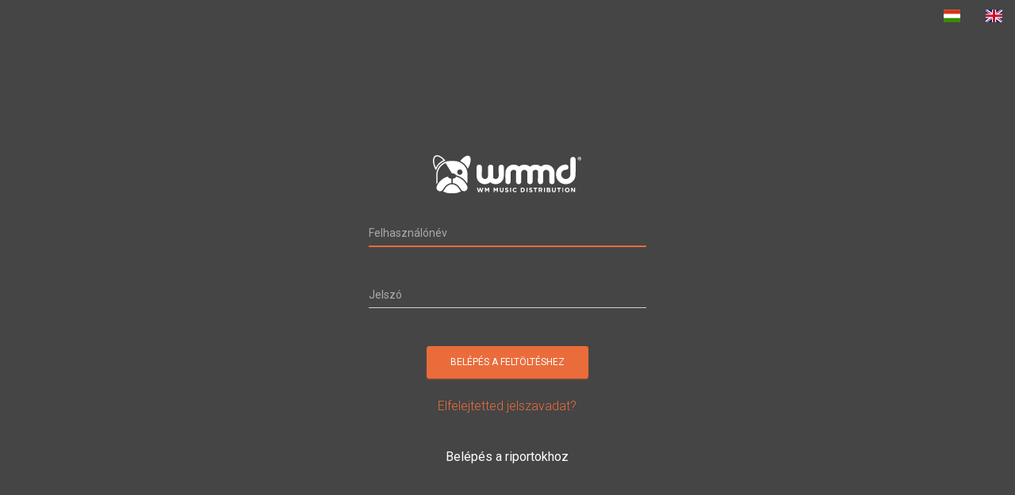

--- FILE ---
content_type: text/html; charset=UTF-8
request_url: https://upload.wmmd.hu/auth/login
body_size: 1370
content:
<!DOCTYPE html>
<html lang="en">

<head>

    <meta charset="utf-8">
    <meta http-equiv="X-UA-Compatible" content="IE=edge">
    <meta name="viewport" content="width=device-width, initial-scale=1">
    <meta name="description" content="">
    <meta name="author" content="">

    <title>WM Music Distribution</title>
    
    <!-- Favicons -->
	<link rel="apple-touch-icon" sizes="180x180" href="/browser-pack/apple-touch-icon.png">
    <link rel="icon" type="image/png" href="/browser-pack/favicon-32x32.png" sizes="32x32">
    <link rel="icon" type="image/png" href="/browser-pack/favicon-16x16.png" sizes="16x16">
    <link rel="manifest" href="/browser-pack/manifest.json">
    <link rel="mask-icon" href="/browser-pack/safari-pinned-tab.svg" color="#1f1f1f">

    <link rel="stylesheet" href="/css/partner/styles.css">    
    <link rel="stylesheet" type="text/css"
    href="https://fonts.googleapis.com/css?family=Roboto:200,300,400,500,700|Roboto+Slab:400,700" />
    <link rel="stylesheet" type="text/css"
    href="https://fonts.googleapis.com/css?family=Roboto:300,400,500,700|Roboto+Slab:400,700|Material+Icons" />
    <link rel="stylesheet" href="https://cdn.materialdesignicons.com/4.8.95/css/materialdesignicons.min.css">
    <link rel="stylesheet" href="/css/flag-icons.min.css">
    
    <script src="/js/partner/jquery.min.js"></script>
    <script src="/js/partner/bootstrap-material-design.min.js"></script>
    <script src="/js/partner/material-dashboard.min.js"></script>
    <script src="https://cdn.jsdelivr.net/npm/select2@4.0.13/dist/js/select2.min.js"></script>
    <script src="https://cdnjs.cloudflare.com/ajax/libs/core-js/2.4.1/core.js"></script>

</head>

<body class="auth">

<nav class="nav justify-content-end">
    <a class="nav-link" href="https://upload.wmmd.hu/setlang/hu"><span class="fi fi-hu"></a>
    <a class="nav-link" href="https://upload.wmmd.hu/setlang/en"><span class="fi fi-gb"></a>
</nav>
<div class="container">
    <div class="row h-100">
        <div class="col-md-4 offset-md-4 my-auto">
            <div class="login-panel panel panel-default">
                <div class="panel-heading">
                    <img src="/assets/images/logo-side.svg" class="ml-auto mr-auto d-flex">
                </div>
                <div class="panel-body text-center mt-4">
                    <form method="POST" action="/auth/login">
                        <input type="hidden" name="_token" value="0pamNTOMSx3WoBp1KGv7mNdqJPE7WFjuqJbFnWun">
                        <fieldset>
                            <div class="form-group">
                                <input class="form-control text-white" placeholder="Felhaszn&aacute;l&oacute;n&eacute;v" name="username" type="text" autofocus value="">
                            </div>
                            <div class="form-group">
                                <input class="form-control text-white" placeholder="Jelsz&oacute;" name="password" type="password" value="">
                            </div>
                            <!--
                            <div class="checkbox">
                                <label>
                                    <input name="remember" type="checkbox" value="Remember Me">Emlékezz rám
                                </label>
                            </div>
                            -->
                            <!-- Change this to a button or input when using this as a form -->
                            <button type="submit" class="btn btn-primary">Bel&eacute;p&eacute;s a felt&ouml;lt&eacute;shez</button>
                        </fieldset>
                    </form>
                    <p><a href="http://backstage.wmmd.hu/auth/forgot_password">Elfelejtetted jelszavadat?</a></p>
                    <br>
                    <p><a href="http://backstage.wmmd.hu/" class="text-white"><b>Bel&eacute;p&eacute;s a riportokhoz</b></a></p>
                </div>
            </div>
        </div>
    </div>
</div>

</body>
</html>


--- FILE ---
content_type: text/css
request_url: https://upload.wmmd.hu/css/partner/styles.css
body_size: 100745
content:
/*!

 =========================================================
 * Material Dashboard Pro - v2.1.0
 =========================================================

 * Product Page: https://www.creative-tim.com/product/material-dashboard-pro
 * Copyright 2019 Creative Tim (http://www.creative-tim.com)

 =========================================================

 * The above copyright notice and this permission notice shall be included in all copies or substantial portions of the Software.

 */
/*     brand Colors              */
.card {
  font-size: .875rem; }

*,
*::before,
*::after {
  box-sizing: border-box; }

html {
  font-family: sans-serif;
  line-height: 1.15;
  -webkit-text-size-adjust: 100%;
  -ms-text-size-adjust: 100%;
  -ms-overflow-style: scrollbar;
  -webkit-tap-highlight-color: rgba(0, 0, 0, 0); }

@-ms-viewport {
  width: device-width; }

article, aside, dialog, figcaption, figure, footer, header, hgroup, main, nav, section {
  display: block; }

body {
  margin: 0;
  font-family: "Roboto", "Helvetica", "Arial", sans-serif;
  font-size: 1rem;
  font-weight: 400;
  line-height: 1.5;
  color: #454545;
  text-align: left;
  background-color: #fafafa; }

[tabindex="-1"]:focus {
  outline: 0 !important; }

hr {
  box-sizing: content-box;
  height: 0;
  overflow: visible; }

h1, h2, h3, h4, h5, h6 {
  margin-top: 0;
  margin-bottom: 0.5rem; }

p {
  margin-top: 0;
  margin-bottom: 1rem; }

abbr[title],
abbr[data-original-title] {
  text-decoration: underline;
  text-decoration: underline dotted;
  cursor: help;
  border-bottom: 0; }

address {
  margin-bottom: 1rem;
  font-style: normal;
  line-height: inherit; }

ol,
ul,
dl {
  margin-top: 0;
  margin-bottom: 1rem; }

ol ol,
ul ul,
ol ul,
ul ol {
  margin-bottom: 0; }

dt {
  font-weight: 500; }

dd {
  margin-bottom: .5rem;
  margin-left: 0; }

blockquote {
  margin: 0 0 1rem; }

dfn {
  font-style: italic; }

b,
strong {
  font-weight: bolder; }

small {
  font-size: 80%; }

sub,
sup {
  position: relative;
  font-size: 75%;
  line-height: 0;
  vertical-align: baseline; }

sub {
  bottom: -.25em; }

sup {
  top: -.5em; }

a {
  color: #ea6c3b;
  text-decoration: none;
  background-color: transparent;
  -webkit-text-decoration-skip: objects; }
  a:hover {
    color: #c44615;
    text-decoration: underline; }

a:not([href]):not([tabindex]) {
  color: inherit;
  text-decoration: none; }
  a:not([href]):not([tabindex]):hover, a:not([href]):not([tabindex]):focus {
    color: inherit;
    text-decoration: none; }
  a:not([href]):not([tabindex]):focus {
    outline: 0; }

pre,
code,
kbd,
samp {
  font-family: monospace, monospace;
  font-size: 1em; }

pre {
  margin-top: 0;
  margin-bottom: 1rem;
  overflow: auto;
  -ms-overflow-style: scrollbar; }

figure {
  margin: 0 0 1rem; }

img {
  vertical-align: middle;
  border-style: none; }

svg:not(:root) {
  overflow: hidden; }

table {
  border-collapse: collapse; }

caption {
  padding-top: 0.75rem;
  padding-bottom: 0.75rem;
  color: #6c757d;
  text-align: left;
  caption-side: bottom; }

th {
  text-align: inherit; }

label {
  display: inline-block;
  margin-bottom: .5rem; }

button {
  border-radius: 0; }

button:focus {
  outline: 1px dotted;
  outline: 5px auto -webkit-focus-ring-color; }

input,
button,
select,
optgroup,
textarea {
  margin: 0;
  font-family: inherit;
  font-size: inherit;
  line-height: inherit; }

button,
input {
  overflow: visible; }

button,
select {
  text-transform: none; }

button,
html [type="button"],
[type="reset"],
[type="submit"] {
  -webkit-appearance: button; }

button::-moz-focus-inner,
[type="button"]::-moz-focus-inner,
[type="reset"]::-moz-focus-inner,
[type="submit"]::-moz-focus-inner {
  padding: 0;
  border-style: none; }

input[type="radio"],
input[type="checkbox"] {
  box-sizing: border-box;
  padding: 0; }

input[type="date"],
input[type="time"],
input[type="datetime-local"],
input[type="month"] {
  -webkit-appearance: listbox; }

textarea {
  overflow: auto;
  resize: vertical; }

fieldset {
  min-width: 0;
  padding: 0;
  margin: 0;
  border: 0; }

legend {
  display: block;
  width: 100%;
  max-width: 100%;
  padding: 0;
  margin-bottom: .5rem;
  font-size: 1.5rem;
  line-height: inherit;
  color: inherit;
  white-space: normal; }

progress {
  vertical-align: baseline; }

[type="number"]::-webkit-inner-spin-button,
[type="number"]::-webkit-outer-spin-button {
  height: auto; }

[type="search"] {
  outline-offset: -2px;
  -webkit-appearance: none; }

[type="search"]::-webkit-search-cancel-button,
[type="search"]::-webkit-search-decoration {
  -webkit-appearance: none; }

::-webkit-file-upload-button {
  font: inherit;
  -webkit-appearance: button; }

output {
  display: inline-block; }

summary {
  display: list-item;
  cursor: pointer; }

template {
  display: none; }

[hidden] {
  display: none !important; }

@media print {
  *,
  *::before,
  *::after {
    text-shadow: none !important;
    box-shadow: none !important; }
  a:not(.btn) {
    text-decoration: underline; }
  abbr[title]::after {
    content: " (" attr(title) ")"; }
  pre {
    white-space: pre-wrap !important; }
  pre,
  blockquote {
    border: 1px solid #999;
    page-break-inside: avoid; }
  thead {
    display: table-header-group; }
  tr,
  img {
    page-break-inside: avoid; }
  p,
  h2,
  h3 {
    orphans: 3;
    widows: 3; }
  h2,
  h3 {
    page-break-after: avoid; }
  @page {
    size: a3; }
  body {
    min-width: 992px !important; }
  .container {
    min-width: 992px !important; }
  .navbar {
    display: none; }
  .badge {
    border: 1px solid #000; }
  .table {
    border-collapse: collapse !important; }
    .table td,
    .table th {
      background-color: #fff !important; }
  .table-bordered th,
  .table-bordered td {
    border: 1px solid #ddd !important; } }

*,
*::before,
*::after {
  box-sizing: border-box; }

html {
  font-family: sans-serif;
  line-height: 1.15;
  -webkit-text-size-adjust: 100%;
  -ms-text-size-adjust: 100%;
  -ms-overflow-style: scrollbar;
  -webkit-tap-highlight-color: rgba(0, 0, 0, 0); }

@-ms-viewport {
  width: device-width; }

article, aside, dialog, figcaption, figure, footer, header, hgroup, main, nav, section {
  display: block; }

body {
  margin: 0;
  font-family: "Roboto", "Helvetica", "Arial", sans-serif;
  font-size: 1rem;
  font-weight: 400;
  line-height: 1.5;
  color: #454545;
  text-align: left;
  background-color: #fafafa; }

[tabindex="-1"]:focus {
  outline: 0 !important; }

hr {
  box-sizing: content-box;
  height: 0;
  overflow: visible; }

h1, h2, h3, h4, h5, h6 {
  margin-top: 0;
  margin-bottom: 0.5rem; }

p {
  margin-top: 0;
  margin-bottom: 1rem; }

abbr[title],
abbr[data-original-title] {
  text-decoration: underline;
  text-decoration: underline dotted;
  cursor: help;
  border-bottom: 0; }

address {
  margin-bottom: 1rem;
  font-style: normal;
  line-height: inherit; }

ol,
ul,
dl {
  margin-top: 0;
  margin-bottom: 1rem; }

ol ol,
ul ul,
ol ul,
ul ol {
  margin-bottom: 0; }

dt {
  font-weight: 500; }

dd {
  margin-bottom: .5rem;
  margin-left: 0; }

blockquote {
  margin: 0 0 1rem; }

dfn {
  font-style: italic; }

b,
strong {
  font-weight: bolder; }

small {
  font-size: 80%; }

sub,
sup {
  position: relative;
  font-size: 75%;
  line-height: 0;
  vertical-align: baseline; }

sub {
  bottom: -.25em; }

sup {
  top: -.5em; }

a {
  color: #ea6c3b;
  text-decoration: none;
  background-color: transparent;
  -webkit-text-decoration-skip: objects; }
  a:hover {
    color: #c44615;
    text-decoration: underline; }

a:not([href]):not([tabindex]) {
  color: inherit;
  text-decoration: none; }
  a:not([href]):not([tabindex]):hover, a:not([href]):not([tabindex]):focus {
    color: inherit;
    text-decoration: none; }
  a:not([href]):not([tabindex]):focus {
    outline: 0; }

pre,
code,
kbd,
samp {
  font-family: monospace, monospace;
  font-size: 1em; }

pre {
  margin-top: 0;
  margin-bottom: 1rem;
  overflow: auto;
  -ms-overflow-style: scrollbar; }

figure {
  margin: 0 0 1rem; }

img {
  vertical-align: middle;
  border-style: none; }

svg:not(:root) {
  overflow: hidden; }

table {
  border-collapse: collapse; }

caption {
  padding-top: 0.75rem;
  padding-bottom: 0.75rem;
  color: #6c757d;
  text-align: left;
  caption-side: bottom; }

th {
  text-align: inherit; }

label {
  display: inline-block;
  margin-bottom: .5rem; }

button {
  border-radius: 0; }

button:focus {
  outline: 1px dotted;
  outline: 5px auto -webkit-focus-ring-color; }

input,
button,
select,
optgroup,
textarea {
  margin: 0;
  font-family: inherit;
  font-size: inherit;
  line-height: inherit; }

button,
input {
  overflow: visible; }

button,
select {
  text-transform: none; }

button,
html [type="button"],
[type="reset"],
[type="submit"] {
  -webkit-appearance: button; }

button::-moz-focus-inner,
[type="button"]::-moz-focus-inner,
[type="reset"]::-moz-focus-inner,
[type="submit"]::-moz-focus-inner {
  padding: 0;
  border-style: none; }

input[type="radio"],
input[type="checkbox"] {
  box-sizing: border-box;
  padding: 0; }

input[type="date"],
input[type="time"],
input[type="datetime-local"],
input[type="month"] {
  -webkit-appearance: listbox; }

textarea {
  overflow: auto;
  resize: vertical; }

fieldset {
  min-width: 0;
  padding: 0;
  margin: 0;
  border: 0; }

legend {
  display: block;
  width: 100%;
  max-width: 100%;
  padding: 0;
  margin-bottom: .5rem;
  font-size: 1.5rem;
  line-height: inherit;
  color: inherit;
  white-space: normal; }

progress {
  vertical-align: baseline; }

[type="number"]::-webkit-inner-spin-button,
[type="number"]::-webkit-outer-spin-button {
  height: auto; }

[type="search"] {
  outline-offset: -2px;
  -webkit-appearance: none; }

[type="search"]::-webkit-search-cancel-button,
[type="search"]::-webkit-search-decoration {
  -webkit-appearance: none; }

::-webkit-file-upload-button {
  font: inherit;
  -webkit-appearance: button; }

output {
  display: inline-block; }

summary {
  display: list-item;
  cursor: pointer; }

template {
  display: none; }

[hidden] {
  display: none !important; }

h1, h2, h3, h4, h5, h6,
.h1, .h2, .h3, .h4, .h5, .h6 {
  margin-bottom: 0.5rem;
  font-family: inherit;
  font-weight: 400;
  line-height: 1.2;
  color: inherit; }

h1, .h1 {
  font-size: 2.5rem; }

h2, .h2 {
  font-size: 2rem; }

h3, .h3 {
  font-size: 1.75rem; }

h4, .h4 {
  font-size: 1.5rem; }

h5, .h5 {
  font-size: 1.25rem; }

h6, .h6 {
  font-size: 1rem; }

.lead {
  font-size: 1.25rem;
  font-weight: 300; }

.display-1 {
  font-size: 7rem;
  font-weight: 300;
  line-height: 1.2; }

.display-2 {
  font-size: 3.5rem;
  font-weight: 300;
  line-height: 1.2; }

.display-3 {
  font-size: 2.8125rem;
  font-weight: 300;
  line-height: 1.2; }

.display-4 {
  font-size: 2.125rem;
  font-weight: 300;
  line-height: 1.2; }

hr {
  margin-top: 1rem;
  margin-bottom: 1rem;
  border: 0;
  border-top: 1px solid rgba(0, 0, 0, 0.1); }

small,
.small {
  font-size: 80%;
  font-weight: 400; }

mark,
.mark {
  padding: 0.2em;
  background-color: #fcf8e3; }

.list-unstyled {
  padding-left: 0;
  list-style: none; }

.list-inline {
  padding-left: 0;
  list-style: none; }

.list-inline-item {
  display: inline-block; }
  .list-inline-item:not(:last-child) {
    margin-right: 0.5rem; }

.initialism {
  font-size: 90%;
  text-transform: uppercase; }

.blockquote {
  margin-bottom: 1rem;
  font-size: 1.25rem; }

.blockquote-footer {
  display: block;
  font-size: 80%;
  color: #6c757d; }
  .blockquote-footer::before {
    content: "\2014 \00A0"; }

.img-fluid {
  max-width: 100%;
  height: auto; }

.img-thumbnail {
  padding: 0.25rem;
  background-color: #fafafa;
  border: 1px solid #afaeae;
  border-radius: 0.25rem;
  box-shadow: 0 1px 2px rgba(0, 0, 0, 0.075);
  max-width: 100%;
  height: auto; }

.figure {
  display: inline-block; }

.figure-img {
  margin-bottom: 0.5rem;
  line-height: 1; }

.figure-caption {
  font-size: 90%;
  color: #6c757d; }

code,
kbd,
pre,
samp {
  font-family: SFMono-Regular, Menlo, Monaco, Consolas, "Liberation Mono", "Courier New", monospace; }

code {
  font-size: 87.5%;
  color: #e91e63;
  word-break: break-word; }
  a > code {
    color: inherit; }

kbd {
  padding: 0.2rem 0.4rem;
  font-size: 87.5%;
  color: #ffffff;
  background-color: #454545;
  border-radius: 0.2rem;
  box-shadow: inset 0 -0.1rem 0 rgba(0, 0, 0, 0.25); }
  kbd kbd {
    padding: 0;
    font-size: 100%;
    font-weight: 500;
    box-shadow: none; }

pre {
  display: block;
  font-size: 87.5%;
  color: #454545; }
  pre code {
    font-size: inherit;
    color: inherit;
    word-break: normal; }

.pre-scrollable {
  max-height: 340px;
  overflow-y: scroll; }

.container {
  width: 100%;
  padding-right: 15px;
  padding-left: 15px;
  margin-right: auto;
  margin-left: auto; }
  @media (min-width: 576px) {
    .container {
      max-width: 540px; } }
  @media (min-width: 768px) {
    .container {
      max-width: 720px; } }
  @media (min-width: 992px) {
    .container {
      max-width: 960px; } }
  @media (min-width: 1200px) {
    .container {
      max-width: 1140px; } }

.container-fluid {
  width: 100%;
  padding-right: 15px;
  padding-left: 15px;
  margin-right: auto;
  margin-left: auto; }

.row {
  display: flex;
  flex-wrap: wrap;
  margin-right: -15px;
  margin-left: -15px; }

.no-gutters {
  margin-right: 0;
  margin-left: 0; }
  .no-gutters > .col,
  .no-gutters > [class*="col-"] {
    padding-right: 0;
    padding-left: 0; }

.col-1, .col-2, .col-3, .col-4, .col-5, .col-6, .col-7, .col-8, .col-9, .col-10, .col-11, .col-12, .col,
.col-auto, .col-sm-1, .col-sm-2, .col-sm-3, .col-sm-4, .col-sm-5, .col-sm-6, .col-sm-7, .col-sm-8, .col-sm-9, .col-sm-10, .col-sm-11, .col-sm-12, .col-sm,
.col-sm-auto, .col-md-1, .col-md-2, .col-md-3, .col-md-4, .col-md-5, .col-md-6, .col-md-7, .col-md-8, .col-md-9, .col-md-10, .col-md-11, .col-md-12, .col-md,
.col-md-auto, .col-lg-1, .col-lg-2, .col-lg-3, .col-lg-4, .col-lg-5, .col-lg-6, .col-lg-7, .col-lg-8, .col-lg-9, .col-lg-10, .col-lg-11, .col-lg-12, .col-lg,
.col-lg-auto, .col-xl-1, .col-xl-2, .col-xl-3, .col-xl-4, .col-xl-5, .col-xl-6, .col-xl-7, .col-xl-8, .col-xl-9, .col-xl-10, .col-xl-11, .col-xl-12, .col-xl,
.col-xl-auto {
  position: relative;
  width: 100%;
  min-height: 1px;
  padding-right: 15px;
  padding-left: 15px; }

.col {
  flex-basis: 0;
  flex-grow: 1;
  max-width: 100%; }

.col-auto {
  flex: 0 0 auto;
  width: auto;
  max-width: none; }

.col-1 {
  flex: 0 0 8.33333%;
  max-width: 8.33333%; }

.col-2 {
  flex: 0 0 16.66667%;
  max-width: 16.66667%; }

.col-3 {
  flex: 0 0 25%;
  max-width: 25%; }

.col-4 {
  flex: 0 0 33.33333%;
  max-width: 33.33333%; }

.col-5 {
  flex: 0 0 41.66667%;
  max-width: 41.66667%; }

.col-6 {
  flex: 0 0 50%;
  max-width: 50%; }

.col-7 {
  flex: 0 0 58.33333%;
  max-width: 58.33333%; }

.col-8 {
  flex: 0 0 66.66667%;
  max-width: 66.66667%; }

.col-9 {
  flex: 0 0 75%;
  max-width: 75%; }

.col-10 {
  flex: 0 0 83.33333%;
  max-width: 83.33333%; }

.col-11 {
  flex: 0 0 91.66667%;
  max-width: 91.66667%; }

.col-12 {
  flex: 0 0 100%;
  max-width: 100%; }

.order-first {
  order: -1; }

.order-last {
  order: 13; }

.order-0 {
  order: 0; }

.order-1 {
  order: 1; }

.order-2 {
  order: 2; }

.order-3 {
  order: 3; }

.order-4 {
  order: 4; }

.order-5 {
  order: 5; }

.order-6 {
  order: 6; }

.order-7 {
  order: 7; }

.order-8 {
  order: 8; }

.order-9 {
  order: 9; }

.order-10 {
  order: 10; }

.order-11 {
  order: 11; }

.order-12 {
  order: 12; }

.offset-1 {
  margin-left: 8.33333%; }

.offset-2 {
  margin-left: 16.66667%; }

.offset-3 {
  margin-left: 25%; }

.offset-4 {
  margin-left: 33.33333%; }

.offset-5 {
  margin-left: 41.66667%; }

.offset-6 {
  margin-left: 50%; }

.offset-7 {
  margin-left: 58.33333%; }

.offset-8 {
  margin-left: 66.66667%; }

.offset-9 {
  margin-left: 75%; }

.offset-10 {
  margin-left: 83.33333%; }

.offset-11 {
  margin-left: 91.66667%; }

@media (min-width: 576px) {
  .col-sm {
    flex-basis: 0;
    flex-grow: 1;
    max-width: 100%; }
  .col-sm-auto {
    flex: 0 0 auto;
    width: auto;
    max-width: none; }
  .col-sm-1 {
    flex: 0 0 8.33333%;
    max-width: 8.33333%; }
  .col-sm-2 {
    flex: 0 0 16.66667%;
    max-width: 16.66667%; }
  .col-sm-3 {
    flex: 0 0 25%;
    max-width: 25%; }
  .col-sm-4 {
    flex: 0 0 33.33333%;
    max-width: 33.33333%; }
  .col-sm-5 {
    flex: 0 0 41.66667%;
    max-width: 41.66667%; }
  .col-sm-6 {
    flex: 0 0 50%;
    max-width: 50%; }
  .col-sm-7 {
    flex: 0 0 58.33333%;
    max-width: 58.33333%; }
  .col-sm-8 {
    flex: 0 0 66.66667%;
    max-width: 66.66667%; }
  .col-sm-9 {
    flex: 0 0 75%;
    max-width: 75%; }
  .col-sm-10 {
    flex: 0 0 83.33333%;
    max-width: 83.33333%; }
  .col-sm-11 {
    flex: 0 0 91.66667%;
    max-width: 91.66667%; }
  .col-sm-12 {
    flex: 0 0 100%;
    max-width: 100%; }
  .order-sm-first {
    order: -1; }
  .order-sm-last {
    order: 13; }
  .order-sm-0 {
    order: 0; }
  .order-sm-1 {
    order: 1; }
  .order-sm-2 {
    order: 2; }
  .order-sm-3 {
    order: 3; }
  .order-sm-4 {
    order: 4; }
  .order-sm-5 {
    order: 5; }
  .order-sm-6 {
    order: 6; }
  .order-sm-7 {
    order: 7; }
  .order-sm-8 {
    order: 8; }
  .order-sm-9 {
    order: 9; }
  .order-sm-10 {
    order: 10; }
  .order-sm-11 {
    order: 11; }
  .order-sm-12 {
    order: 12; }
  .offset-sm-0 {
    margin-left: 0; }
  .offset-sm-1 {
    margin-left: 8.33333%; }
  .offset-sm-2 {
    margin-left: 16.66667%; }
  .offset-sm-3 {
    margin-left: 25%; }
  .offset-sm-4 {
    margin-left: 33.33333%; }
  .offset-sm-5 {
    margin-left: 41.66667%; }
  .offset-sm-6 {
    margin-left: 50%; }
  .offset-sm-7 {
    margin-left: 58.33333%; }
  .offset-sm-8 {
    margin-left: 66.66667%; }
  .offset-sm-9 {
    margin-left: 75%; }
  .offset-sm-10 {
    margin-left: 83.33333%; }
  .offset-sm-11 {
    margin-left: 91.66667%; } }

@media (min-width: 768px) {
  .col-md {
    flex-basis: 0;
    flex-grow: 1;
    max-width: 100%; }
  .col-md-auto {
    flex: 0 0 auto;
    width: auto;
    max-width: none; }
  .col-md-1 {
    flex: 0 0 8.33333%;
    max-width: 8.33333%; }
  .col-md-2 {
    flex: 0 0 16.66667%;
    max-width: 16.66667%; }
  .col-md-3 {
    flex: 0 0 25%;
    max-width: 25%; }
  .col-md-4 {
    flex: 0 0 33.33333%;
    max-width: 33.33333%; }
  .col-md-5 {
    flex: 0 0 41.66667%;
    max-width: 41.66667%; }
  .col-md-6 {
    flex: 0 0 50%;
    max-width: 50%; }
  .col-md-7 {
    flex: 0 0 58.33333%;
    max-width: 58.33333%; }
  .col-md-8 {
    flex: 0 0 66.66667%;
    max-width: 66.66667%; }
  .col-md-9 {
    flex: 0 0 75%;
    max-width: 75%; }
  .col-md-10 {
    flex: 0 0 83.33333%;
    max-width: 83.33333%; }
  .col-md-11 {
    flex: 0 0 91.66667%;
    max-width: 91.66667%; }
  .col-md-12 {
    flex: 0 0 100%;
    max-width: 100%; }
  .order-md-first {
    order: -1; }
  .order-md-last {
    order: 13; }
  .order-md-0 {
    order: 0; }
  .order-md-1 {
    order: 1; }
  .order-md-2 {
    order: 2; }
  .order-md-3 {
    order: 3; }
  .order-md-4 {
    order: 4; }
  .order-md-5 {
    order: 5; }
  .order-md-6 {
    order: 6; }
  .order-md-7 {
    order: 7; }
  .order-md-8 {
    order: 8; }
  .order-md-9 {
    order: 9; }
  .order-md-10 {
    order: 10; }
  .order-md-11 {
    order: 11; }
  .order-md-12 {
    order: 12; }
  .offset-md-0 {
    margin-left: 0; }
  .offset-md-1 {
    margin-left: 8.33333%; }
  .offset-md-2 {
    margin-left: 16.66667%; }
  .offset-md-3 {
    margin-left: 25%; }
  .offset-md-4 {
    margin-left: 33.33333%; }
  .offset-md-5 {
    margin-left: 41.66667%; }
  .offset-md-6 {
    margin-left: 50%; }
  .offset-md-7 {
    margin-left: 58.33333%; }
  .offset-md-8 {
    margin-left: 66.66667%; }
  .offset-md-9 {
    margin-left: 75%; }
  .offset-md-10 {
    margin-left: 83.33333%; }
  .offset-md-11 {
    margin-left: 91.66667%; } }

@media (min-width: 992px) {
  .col-lg {
    flex-basis: 0;
    flex-grow: 1;
    max-width: 100%; }
  .col-lg-auto {
    flex: 0 0 auto;
    width: auto;
    max-width: none; }
  .col-lg-1 {
    flex: 0 0 8.33333%;
    max-width: 8.33333%; }
  .col-lg-2 {
    flex: 0 0 16.66667%;
    max-width: 16.66667%; }
  .col-lg-3 {
    flex: 0 0 25%;
    max-width: 25%; }
  .col-lg-4 {
    flex: 0 0 33.33333%;
    max-width: 33.33333%; }
  .col-lg-5 {
    flex: 0 0 41.66667%;
    max-width: 41.66667%; }
  .col-lg-6 {
    flex: 0 0 50%;
    max-width: 50%; }
  .col-lg-7 {
    flex: 0 0 58.33333%;
    max-width: 58.33333%; }
  .col-lg-8 {
    flex: 0 0 66.66667%;
    max-width: 66.66667%; }
  .col-lg-9 {
    flex: 0 0 75%;
    max-width: 75%; }
  .col-lg-10 {
    flex: 0 0 83.33333%;
    max-width: 83.33333%; }
  .col-lg-11 {
    flex: 0 0 91.66667%;
    max-width: 91.66667%; }
  .col-lg-12 {
    flex: 0 0 100%;
    max-width: 100%; }
  .order-lg-first {
    order: -1; }
  .order-lg-last {
    order: 13; }
  .order-lg-0 {
    order: 0; }
  .order-lg-1 {
    order: 1; }
  .order-lg-2 {
    order: 2; }
  .order-lg-3 {
    order: 3; }
  .order-lg-4 {
    order: 4; }
  .order-lg-5 {
    order: 5; }
  .order-lg-6 {
    order: 6; }
  .order-lg-7 {
    order: 7; }
  .order-lg-8 {
    order: 8; }
  .order-lg-9 {
    order: 9; }
  .order-lg-10 {
    order: 10; }
  .order-lg-11 {
    order: 11; }
  .order-lg-12 {
    order: 12; }
  .offset-lg-0 {
    margin-left: 0; }
  .offset-lg-1 {
    margin-left: 8.33333%; }
  .offset-lg-2 {
    margin-left: 16.66667%; }
  .offset-lg-3 {
    margin-left: 25%; }
  .offset-lg-4 {
    margin-left: 33.33333%; }
  .offset-lg-5 {
    margin-left: 41.66667%; }
  .offset-lg-6 {
    margin-left: 50%; }
  .offset-lg-7 {
    margin-left: 58.33333%; }
  .offset-lg-8 {
    margin-left: 66.66667%; }
  .offset-lg-9 {
    margin-left: 75%; }
  .offset-lg-10 {
    margin-left: 83.33333%; }
  .offset-lg-11 {
    margin-left: 91.66667%; } }

@media (min-width: 1200px) {
  .col-xl {
    flex-basis: 0;
    flex-grow: 1;
    max-width: 100%; }
  .col-xl-auto {
    flex: 0 0 auto;
    width: auto;
    max-width: none; }
  .col-xl-1 {
    flex: 0 0 8.33333%;
    max-width: 8.33333%; }
  .col-xl-2 {
    flex: 0 0 16.66667%;
    max-width: 16.66667%; }
  .col-xl-3 {
    flex: 0 0 25%;
    max-width: 25%; }
  .col-xl-4 {
    flex: 0 0 33.33333%;
    max-width: 33.33333%; }
  .col-xl-5 {
    flex: 0 0 41.66667%;
    max-width: 41.66667%; }
  .col-xl-6 {
    flex: 0 0 50%;
    max-width: 50%; }
  .col-xl-7 {
    flex: 0 0 58.33333%;
    max-width: 58.33333%; }
  .col-xl-8 {
    flex: 0 0 66.66667%;
    max-width: 66.66667%; }
  .col-xl-9 {
    flex: 0 0 75%;
    max-width: 75%; }
  .col-xl-10 {
    flex: 0 0 83.33333%;
    max-width: 83.33333%; }
  .col-xl-11 {
    flex: 0 0 91.66667%;
    max-width: 91.66667%; }
  .col-xl-12 {
    flex: 0 0 100%;
    max-width: 100%; }
  .order-xl-first {
    order: -1; }
  .order-xl-last {
    order: 13; }
  .order-xl-0 {
    order: 0; }
  .order-xl-1 {
    order: 1; }
  .order-xl-2 {
    order: 2; }
  .order-xl-3 {
    order: 3; }
  .order-xl-4 {
    order: 4; }
  .order-xl-5 {
    order: 5; }
  .order-xl-6 {
    order: 6; }
  .order-xl-7 {
    order: 7; }
  .order-xl-8 {
    order: 8; }
  .order-xl-9 {
    order: 9; }
  .order-xl-10 {
    order: 10; }
  .order-xl-11 {
    order: 11; }
  .order-xl-12 {
    order: 12; }
  .offset-xl-0 {
    margin-left: 0; }
  .offset-xl-1 {
    margin-left: 8.33333%; }
  .offset-xl-2 {
    margin-left: 16.66667%; }
  .offset-xl-3 {
    margin-left: 25%; }
  .offset-xl-4 {
    margin-left: 33.33333%; }
  .offset-xl-5 {
    margin-left: 41.66667%; }
  .offset-xl-6 {
    margin-left: 50%; }
  .offset-xl-7 {
    margin-left: 58.33333%; }
  .offset-xl-8 {
    margin-left: 66.66667%; }
  .offset-xl-9 {
    margin-left: 75%; }
  .offset-xl-10 {
    margin-left: 83.33333%; }
  .offset-xl-11 {
    margin-left: 91.66667%; } }

.table {
  width: 100%;
  max-width: 100%;
  margin-bottom: 1rem;
  background-color: transparent; }
  .table th,
  .table td {
    padding: 0.75rem;
    vertical-align: top;
    border-top: 1px solid rgba(0, 0, 0, 0.06); }
  .table thead th {
    vertical-align: bottom;
    border-bottom: 2px solid rgba(0, 0, 0, 0.06); }
  .table tbody + tbody {
    border-top: 2px solid rgba(0, 0, 0, 0.06); }
  .table .table {
    background-color: #fafafa; }

.table-sm th,
.table-sm td {
  padding: 0.3rem; }

.table-bordered {
  border: 1px solid rgba(0, 0, 0, 0.06); }
  .table-bordered th,
  .table-bordered td {
    border: 1px solid rgba(0, 0, 0, 0.06); }
  .table-bordered thead th,
  .table-bordered thead td {
    border-bottom-width: 2px; }

.table-striped tbody tr:nth-of-type(odd) {
  background-color: rgba(0, 0, 0, 0.05); }

.table-hover tbody tr:hover {
  background-color: rgba(0, 0, 0, 0.075); }

.table-primary,
.table-primary > th,
.table-primary > td {
  background-color: #f9d6c8; }

.table-hover .table-primary:hover {
  background-color: #f6c5b1; }
  .table-hover .table-primary:hover > td,
  .table-hover .table-primary:hover > th {
    background-color: #f6c5b1; }

.table-secondary,
.table-secondary > th,
.table-secondary > td {
  background-color: #d6d8db; }

.table-hover .table-secondary:hover {
  background-color: #c8cbcf; }
  .table-hover .table-secondary:hover > td,
  .table-hover .table-secondary:hover > th {
    background-color: #c8cbcf; }

.table-success,
.table-success > th,
.table-success > td {
  background-color: #cde9ce; }

.table-hover .table-success:hover {
  background-color: #bbe1bd; }
  .table-hover .table-success:hover > td,
  .table-hover .table-success:hover > th {
    background-color: #bbe1bd; }

.table-info,
.table-info > th,
.table-info > td {
  background-color: #b8ecf3; }

.table-hover .table-info:hover {
  background-color: #a2e6ef; }
  .table-hover .table-info:hover > td,
  .table-hover .table-info:hover > th {
    background-color: #a2e6ef; }

.table-warning,
.table-warning > th,
.table-warning > td {
  background-color: #fff9c8; }

.table-hover .table-warning:hover {
  background-color: #fff6af; }
  .table-hover .table-warning:hover > td,
  .table-hover .table-warning:hover > th {
    background-color: #fff6af; }

.table-danger,
.table-danger > th,
.table-danger > td {
  background-color: #fccac7; }

.table-hover .table-danger:hover {
  background-color: #fbb3af; }
  .table-hover .table-danger:hover > td,
  .table-hover .table-danger:hover > th {
    background-color: #fbb3af; }

.table-light,
.table-light > th,
.table-light > td {
  background-color: #fdfdfd; }

.table-hover .table-light:hover {
  background-color: #f0f0f0; }
  .table-hover .table-light:hover > td,
  .table-hover .table-light:hover > th {
    background-color: #f0f0f0; }

.table-dark,
.table-dark > th,
.table-dark > td {
  background-color: #c6c8ca; }

.table-hover .table-dark:hover {
  background-color: #b9bbbe; }
  .table-hover .table-dark:hover > td,
  .table-hover .table-dark:hover > th {
    background-color: #b9bbbe; }

.table-active,
.table-active > th,
.table-active > td {
  background-color: rgba(0, 0, 0, 0.075); }

.table-hover .table-active:hover {
  background-color: rgba(0, 0, 0, 0.075); }
  .table-hover .table-active:hover > td,
  .table-hover .table-active:hover > th {
    background-color: rgba(0, 0, 0, 0.075); }

.table .thead-dark th {
  color: #fafafa;
  background-color: #454545;
  border-color: #585858; }

.table .thead-light th {
  color: #495057;
  background-color: #eeeeee;
  border-color: rgba(0, 0, 0, 0.06); }

.table-dark {
  color: #fafafa;
  background-color: #454545; }
  .table-dark th,
  .table-dark td,
  .table-dark thead th {
    border-color: #585858; }
  .table-dark.table-bordered {
    border: 0; }
  .table-dark.table-striped tbody tr:nth-of-type(odd) {
    background-color: rgba(255, 255, 255, 0.05); }
  .table-dark.table-hover tbody tr:hover {
    background-color: rgba(255, 255, 255, 0.075); }

@media (max-width: 575.98px) {
  .table-responsive-sm {
    display: block;
    width: 100%;
    overflow-x: auto;
    -webkit-overflow-scrolling: touch;
    -ms-overflow-style: -ms-autohiding-scrollbar; }
    .table-responsive-sm > .table-bordered {
      border: 0; } }

@media (max-width: 767.98px) {
  .table-responsive-md {
    display: block;
    width: 100%;
    overflow-x: auto;
    -webkit-overflow-scrolling: touch;
    -ms-overflow-style: -ms-autohiding-scrollbar; }
    .table-responsive-md > .table-bordered {
      border: 0; } }

@media (max-width: 991.98px) {
  .table-responsive-lg {
    display: block;
    width: 100%;
    overflow-x: auto;
    -webkit-overflow-scrolling: touch;
    -ms-overflow-style: -ms-autohiding-scrollbar; }
    .table-responsive-lg > .table-bordered {
      border: 0; } }

@media (max-width: 1199.98px) {
  .table-responsive-xl {
    display: block;
    width: 100%;
    overflow-x: auto;
    -webkit-overflow-scrolling: touch;
    -ms-overflow-style: -ms-autohiding-scrollbar; }
    .table-responsive-xl > .table-bordered {
      border: 0; } }

.table-responsive {
  display: block;
  width: 100%;
  overflow-x: auto;
  -webkit-overflow-scrolling: touch;
  -ms-overflow-style: -ms-autohiding-scrollbar; }
  .table-responsive > .table-bordered {
    border: 0; }

.form-control {
  display: block;
  width: 100%;
  padding: 0.4375rem 0;
  font-size: 1rem;
  line-height: 1.5;
  color: #495057;
  background-color: rgba(0, 0, 0, 0);
  background-clip: padding-box;
  border: 1px solid #d2d2d2;
  border-radius: 0;
  box-shadow: none;
  transition: border-color 0.15s ease-in-out, box-shadow 0.15s ease-in-out; }
  .form-control::-ms-expand {
    background-color: transparent;
    border: 0; }
  .form-control:focus {
    color: #495057;
    background-color: rgba(0, 0, 0, 0);
    border-color: #f6c2ae;
    outline: 0;
    box-shadow: none, 0 0 0 0.2rem rgba(234, 108, 59, 0.25); }
  .form-control::placeholder {
    color: #6c757d;
    opacity: 1; }
  .form-control:disabled, .form-control[readonly] {
    background-color: #eeeeee;
    opacity: 1; }

select.form-control:not([size]):not([multiple]) {
  height: calc(2.4375rem + 2px); }

select.form-control:focus::-ms-value {
  color: #495057;
  background-color: rgba(0, 0, 0, 0); }

.form-control-file,
.form-control-range {
  display: block;
  width: 100%; }

.col-form-label {
  padding-top: calc(0.4375rem + 1px);
  padding-bottom: calc(0.4375rem + 1px);
  margin-bottom: 0;
  font-size: inherit;
  line-height: 1.5; }

.col-form-label-lg {
  padding-top: calc(0.5625rem + 1px);
  padding-bottom: calc(0.5625rem + 1px);
  font-size: 1.25rem;
  line-height: 1.5; }

.col-form-label-sm {
  padding-top: calc(0.25rem + 1px);
  padding-bottom: calc(0.25rem + 1px);
  font-size: 0.875rem;
  line-height: 1.5; }

.form-control-plaintext {
  display: block;
  width: 100%;
  padding-top: 0.4375rem;
  padding-bottom: 0.4375rem;
  margin-bottom: 0;
  line-height: 1.5;
  background-color: transparent;
  border: solid transparent;
  border-width: 1px 0; }
  .form-control-plaintext.form-control-sm, .input-group-sm > .form-control-plaintext.form-control,
  .input-group-sm > .input-group-prepend > .form-control-plaintext.input-group-text,
  .input-group-sm > .input-group-append > .form-control-plaintext.input-group-text,
  .input-group-sm > .input-group-prepend > .form-control-plaintext.btn,
  .input-group-sm > .input-group-append > .form-control-plaintext.btn, .form-control-plaintext.form-control-lg, .input-group-lg > .form-control-plaintext.form-control,
  .input-group-lg > .input-group-prepend > .form-control-plaintext.input-group-text,
  .input-group-lg > .input-group-append > .form-control-plaintext.input-group-text,
  .input-group-lg > .input-group-prepend > .form-control-plaintext.btn,
  .input-group-lg > .input-group-append > .form-control-plaintext.btn {
    padding-right: 0;
    padding-left: 0; }

.form-control-sm, .input-group-sm > .form-control,
.input-group-sm > .input-group-prepend > .input-group-text,
.input-group-sm > .input-group-append > .input-group-text,
.input-group-sm > .input-group-prepend > .btn,
.input-group-sm > .input-group-append > .btn {
  padding: 0.25rem 0;
  font-size: 0.875rem;
  line-height: 1.5;
  border-radius: 0.2rem; }

select.form-control-sm:not([size]):not([multiple]), .input-group-sm > select.form-control:not([size]):not([multiple]),
.input-group-sm > .input-group-prepend > select.input-group-text:not([size]):not([multiple]),
.input-group-sm > .input-group-append > select.input-group-text:not([size]):not([multiple]),
.input-group-sm > .input-group-prepend > select.btn:not([size]):not([multiple]),
.input-group-sm > .input-group-append > select.btn:not([size]):not([multiple]) {
  height: calc(2.125rem + 2px); }

.form-control-lg, .input-group-lg > .form-control,
.input-group-lg > .input-group-prepend > .input-group-text,
.input-group-lg > .input-group-append > .input-group-text,
.input-group-lg > .input-group-prepend > .btn,
.input-group-lg > .input-group-append > .btn {
  padding: 0.5625rem 0;
  font-size: 1.25rem;
  line-height: 1.5;
  border-radius: 0.3rem; }

select.form-control-lg:not([size]):not([multiple]), .input-group-lg > select.form-control:not([size]):not([multiple]),
.input-group-lg > .input-group-prepend > select.input-group-text:not([size]):not([multiple]),
.input-group-lg > .input-group-append > select.input-group-text:not([size]):not([multiple]),
.input-group-lg > .input-group-prepend > select.btn:not([size]):not([multiple]),
.input-group-lg > .input-group-append > select.btn:not([size]):not([multiple]) {
  height: calc(4.125rem + 2px); }

.form-group {
  margin-bottom: 1rem; }

.form-text {
  display: block;
  margin-top: 0.25rem; }

.form-row {
  display: flex;
  flex-wrap: wrap;
  margin-right: -5px;
  margin-left: -5px; }
  .form-row > .col,
  .form-row > [class*="col-"] {
    padding-right: 5px;
    padding-left: 5px; }

.form-check {
  position: relative;
  display: block;
  padding-left: 1.25rem; }

.form-check-input {
  position: absolute;
  margin-top: 0.3rem;
  margin-left: -1.25rem; }
  .form-check-input:disabled ~ .form-check-label {
    color: #6c757d; }

.form-check-label {
  margin-bottom: 0; }

.form-check-inline {
  display: inline-flex;
  align-items: center;
  padding-left: 0;
  margin-right: 0.75rem; }
  .form-check-inline .form-check-input {
    position: static;
    margin-top: 0;
    margin-right: 0.3125rem;
    margin-left: 0; }

.valid-feedback {
  display: none;
  width: 100%;
  margin-top: 0.25rem;
  font-size: 80%;
  color: #4caf50; }

.valid-tooltip {
  position: absolute;
  top: 100%;
  z-index: 5;
  display: none;
  max-width: 100%;
  padding: .5rem;
  margin-top: .1rem;
  font-size: .875rem;
  line-height: 1;
  color: #fff;
  background-color: rgba(76, 175, 80, 0.8);
  border-radius: .2rem; }

.was-validated .form-control:valid, .form-control.is-valid, .was-validated
.custom-select:valid,
.custom-select.is-valid {
  border-color: #4caf50; }
  .was-validated .form-control:valid:focus, .form-control.is-valid:focus, .was-validated
  .custom-select:valid:focus,
  .custom-select.is-valid:focus {
    border-color: #4caf50;
    box-shadow: 0 0 0 0.2rem rgba(76, 175, 80, 0.25); }
  .was-validated .form-control:valid ~ .valid-feedback,
  .was-validated .form-control:valid ~ .valid-tooltip, .form-control.is-valid ~ .valid-feedback,
  .form-control.is-valid ~ .valid-tooltip, .was-validated
  .custom-select:valid ~ .valid-feedback,
  .was-validated
  .custom-select:valid ~ .valid-tooltip,
  .custom-select.is-valid ~ .valid-feedback,
  .custom-select.is-valid ~ .valid-tooltip {
    display: block; }

.was-validated .form-check-input:valid ~ .form-check-label, .form-check-input.is-valid ~ .form-check-label {
  color: #4caf50; }

.was-validated .form-check-input:valid ~ .valid-feedback,
.was-validated .form-check-input:valid ~ .valid-tooltip, .form-check-input.is-valid ~ .valid-feedback,
.form-check-input.is-valid ~ .valid-tooltip {
  display: block; }

.was-validated .custom-control-input:valid ~ .custom-control-label, .custom-control-input.is-valid ~ .custom-control-label {
  color: #4caf50; }
  .was-validated .custom-control-input:valid ~ .custom-control-label::before, .custom-control-input.is-valid ~ .custom-control-label::before {
    background-color: #a3d7a5; }

.was-validated .custom-control-input:valid ~ .valid-feedback,
.was-validated .custom-control-input:valid ~ .valid-tooltip, .custom-control-input.is-valid ~ .valid-feedback,
.custom-control-input.is-valid ~ .valid-tooltip {
  display: block; }

.was-validated .custom-control-input:valid:checked ~ .custom-control-label::before, .custom-control-input.is-valid:checked ~ .custom-control-label::before {
  background-color: #6ec071; }

.was-validated .custom-control-input:valid:focus ~ .custom-control-label::before, .custom-control-input.is-valid:focus ~ .custom-control-label::before {
  box-shadow: 0 0 0 1px #fafafa, 0 0 0 0.2rem rgba(76, 175, 80, 0.25); }

.was-validated .custom-file-input:valid ~ .custom-file-label, .custom-file-input.is-valid ~ .custom-file-label {
  border-color: #4caf50; }
  .was-validated .custom-file-input:valid ~ .custom-file-label::before, .custom-file-input.is-valid ~ .custom-file-label::before {
    border-color: inherit; }

.was-validated .custom-file-input:valid ~ .valid-feedback,
.was-validated .custom-file-input:valid ~ .valid-tooltip, .custom-file-input.is-valid ~ .valid-feedback,
.custom-file-input.is-valid ~ .valid-tooltip {
  display: block; }

.was-validated .custom-file-input:valid:focus ~ .custom-file-label, .custom-file-input.is-valid:focus ~ .custom-file-label {
  box-shadow: 0 0 0 0.2rem rgba(76, 175, 80, 0.25); }

.invalid-feedback {
  display: none;
  width: 100%;
  margin-top: 0.25rem;
  font-size: 80%;
  color: #f44336; }

.invalid-tooltip {
  position: absolute;
  top: 100%;
  z-index: 5;
  display: none;
  max-width: 100%;
  padding: .5rem;
  margin-top: .1rem;
  font-size: .875rem;
  line-height: 1;
  color: #fff;
  background-color: rgba(244, 67, 54, 0.8);
  border-radius: .2rem; }

.was-validated .form-control:invalid, .form-control.is-invalid, .was-validated
.custom-select:invalid,
.custom-select.is-invalid {
  border-color: #f44336; }
  .was-validated .form-control:invalid:focus, .form-control.is-invalid:focus, .was-validated
  .custom-select:invalid:focus,
  .custom-select.is-invalid:focus {
    border-color: #f44336;
    box-shadow: 0 0 0 0.2rem rgba(244, 67, 54, 0.25); }
  .was-validated .form-control:invalid ~ .invalid-feedback,
  .was-validated .form-control:invalid ~ .invalid-tooltip, .form-control.is-invalid ~ .invalid-feedback,
  .form-control.is-invalid ~ .invalid-tooltip, .was-validated
  .custom-select:invalid ~ .invalid-feedback,
  .was-validated
  .custom-select:invalid ~ .invalid-tooltip,
  .custom-select.is-invalid ~ .invalid-feedback,
  .custom-select.is-invalid ~ .invalid-tooltip {
    display: block; }

.was-validated .form-check-input:invalid ~ .form-check-label, .form-check-input.is-invalid ~ .form-check-label {
  color: #f44336; }

.was-validated .form-check-input:invalid ~ .invalid-feedback,
.was-validated .form-check-input:invalid ~ .invalid-tooltip, .form-check-input.is-invalid ~ .invalid-feedback,
.form-check-input.is-invalid ~ .invalid-tooltip {
  display: block; }

.was-validated .custom-control-input:invalid ~ .custom-control-label, .custom-control-input.is-invalid ~ .custom-control-label {
  color: #f44336; }
  .was-validated .custom-control-input:invalid ~ .custom-control-label::before, .custom-control-input.is-invalid ~ .custom-control-label::before {
    background-color: #fbb4af; }

.was-validated .custom-control-input:invalid ~ .invalid-feedback,
.was-validated .custom-control-input:invalid ~ .invalid-tooltip, .custom-control-input.is-invalid ~ .invalid-feedback,
.custom-control-input.is-invalid ~ .invalid-tooltip {
  display: block; }

.was-validated .custom-control-input:invalid:checked ~ .custom-control-label::before, .custom-control-input.is-invalid:checked ~ .custom-control-label::before {
  background-color: #f77066; }

.was-validated .custom-control-input:invalid:focus ~ .custom-control-label::before, .custom-control-input.is-invalid:focus ~ .custom-control-label::before {
  box-shadow: 0 0 0 1px #fafafa, 0 0 0 0.2rem rgba(244, 67, 54, 0.25); }

.was-validated .custom-file-input:invalid ~ .custom-file-label, .custom-file-input.is-invalid ~ .custom-file-label {
  border-color: #f44336; }
  .was-validated .custom-file-input:invalid ~ .custom-file-label::before, .custom-file-input.is-invalid ~ .custom-file-label::before {
    border-color: inherit; }

.was-validated .custom-file-input:invalid ~ .invalid-feedback,
.was-validated .custom-file-input:invalid ~ .invalid-tooltip, .custom-file-input.is-invalid ~ .invalid-feedback,
.custom-file-input.is-invalid ~ .invalid-tooltip {
  display: block; }

.was-validated .custom-file-input:invalid:focus ~ .custom-file-label, .custom-file-input.is-invalid:focus ~ .custom-file-label {
  box-shadow: 0 0 0 0.2rem rgba(244, 67, 54, 0.25); }

.form-inline {
  display: flex;
  flex-flow: row wrap;
  align-items: center; }
  .form-inline .form-check {
    width: 100%; }
  @media (min-width: 576px) {
    .form-inline label {
      display: flex;
      align-items: center;
      justify-content: center;
      margin-bottom: 0; }
    .form-inline .form-group {
      display: flex;
      flex: 0 0 auto;
      flex-flow: row wrap;
      align-items: center;
      margin-bottom: 0; }
    .form-inline .form-control {
      display: inline-block;
      width: auto;
      vertical-align: middle; }
    .form-inline .form-control-plaintext {
      display: inline-block; }
    .form-inline .input-group {
      width: auto; }
    .form-inline .form-check {
      display: flex;
      align-items: center;
      justify-content: center;
      width: auto;
      padding-left: 0; }
    .form-inline .form-check-input {
      position: relative;
      margin-top: 0;
      margin-right: 0.25rem;
      margin-left: 0; }
    .form-inline .custom-control {
      align-items: center;
      justify-content: center; }
    .form-inline .custom-control-label {
      margin-bottom: 0; } }

.btn {
  display: inline-block;
  font-weight: 400;
  text-align: center;
  white-space: nowrap;
  vertical-align: middle;
  user-select: none;
  border: 1px solid transparent;
  padding: 0.46875rem 1rem;
  font-size: 1rem;
  line-height: 1.5;
  border-radius: 0.25rem;
  transition: color 0.15s ease-in-out, background-color 0.15s ease-in-out, border-color 0.15s ease-in-out, box-shadow 0.15s ease-in-out; }
  .btn:hover, .btn:focus {
    text-decoration: none; }
  .btn:focus, .btn.focus {
    outline: 0;
    box-shadow: 0 0 0 0.2rem rgba(234, 108, 59, 0.25); }
  .btn.disabled, .btn:disabled {
    opacity: 0.65;
    box-shadow: none; }
  .btn:not(:disabled):not(.disabled) {
    cursor: pointer; }
  .btn:not(:disabled):not(.disabled):active, .btn:not(:disabled):not(.disabled).active {
    background-image: none;
    box-shadow: none; }
    .btn:not(:disabled):not(.disabled):active:focus, .btn:not(:disabled):not(.disabled).active:focus {
      box-shadow: 0 0 0 0.2rem rgba(234, 108, 59, 0.25), none; }

a.btn.disabled,
fieldset:disabled a.btn {
  pointer-events: none; }

.btn-primary {
  color: #ffffff;
  background-color: #ea6c3b;
  border-color: #ea6c3b;
  box-shadow: none; }
  .btn-primary:hover {
    color: #ffffff;
    background-color: #e65219;
    border-color: #db4e17; }
  .btn-primary:focus, .btn-primary.focus {
    box-shadow: none, 0 0 0 0.2rem rgba(234, 108, 59, 0.5); }
  .btn-primary.disabled, .btn-primary:disabled {
    color: #ffffff;
    background-color: #ea6c3b;
    border-color: #ea6c3b; }
  .btn-primary:not(:disabled):not(.disabled):active, .btn-primary:not(:disabled):not(.disabled).active,
  .show > .btn-primary.dropdown-toggle {
    color: #ffffff;
    background-color: #db4e17;
    border-color: #cf4a16; }
    .btn-primary:not(:disabled):not(.disabled):active:focus, .btn-primary:not(:disabled):not(.disabled).active:focus,
    .show > .btn-primary.dropdown-toggle:focus {
      box-shadow: none, 0 0 0 0.2rem rgba(234, 108, 59, 0.5); }

.btn-secondary {
  color: #ffffff;
  background-color: #6c757d;
  border-color: #6c757d;
  box-shadow: none; }
  .btn-secondary:hover {
    color: #ffffff;
    background-color: #5a6268;
    border-color: #545b62; }
  .btn-secondary:focus, .btn-secondary.focus {
    box-shadow: none, 0 0 0 0.2rem rgba(108, 117, 125, 0.5); }
  .btn-secondary.disabled, .btn-secondary:disabled {
    color: #ffffff;
    background-color: #6c757d;
    border-color: #6c757d; }
  .btn-secondary:not(:disabled):not(.disabled):active, .btn-secondary:not(:disabled):not(.disabled).active,
  .show > .btn-secondary.dropdown-toggle {
    color: #ffffff;
    background-color: #545b62;
    border-color: #4e555b; }
    .btn-secondary:not(:disabled):not(.disabled):active:focus, .btn-secondary:not(:disabled):not(.disabled).active:focus,
    .show > .btn-secondary.dropdown-toggle:focus {
      box-shadow: none, 0 0 0 0.2rem rgba(108, 117, 125, 0.5); }

.btn-success {
  color: #ffffff;
  background-color: #4caf50;
  border-color: #4caf50;
  box-shadow: none; }
  .btn-success:hover {
    color: #ffffff;
    background-color: #409444;
    border-color: #3d8b40; }
  .btn-success:focus, .btn-success.focus {
    box-shadow: none, 0 0 0 0.2rem rgba(76, 175, 80, 0.5); }
  .btn-success.disabled, .btn-success:disabled {
    color: #ffffff;
    background-color: #4caf50;
    border-color: #4caf50; }
  .btn-success:not(:disabled):not(.disabled):active, .btn-success:not(:disabled):not(.disabled).active,
  .show > .btn-success.dropdown-toggle {
    color: #ffffff;
    background-color: #3d8b40;
    border-color: #39833c; }
    .btn-success:not(:disabled):not(.disabled):active:focus, .btn-success:not(:disabled):not(.disabled).active:focus,
    .show > .btn-success.dropdown-toggle:focus {
      box-shadow: none, 0 0 0 0.2rem rgba(76, 175, 80, 0.5); }

.btn-info {
  color: #ffffff;
  background-color: #00bcd4;
  border-color: #00bcd4;
  box-shadow: none; }
  .btn-info:hover {
    color: #ffffff;
    background-color: #009aae;
    border-color: #008fa1; }
  .btn-info:focus, .btn-info.focus {
    box-shadow: none, 0 0 0 0.2rem rgba(0, 188, 212, 0.5); }
  .btn-info.disabled, .btn-info:disabled {
    color: #ffffff;
    background-color: #00bcd4;
    border-color: #00bcd4; }
  .btn-info:not(:disabled):not(.disabled):active, .btn-info:not(:disabled):not(.disabled).active,
  .show > .btn-info.dropdown-toggle {
    color: #ffffff;
    background-color: #008fa1;
    border-color: #008394; }
    .btn-info:not(:disabled):not(.disabled):active:focus, .btn-info:not(:disabled):not(.disabled).active:focus,
    .show > .btn-info.dropdown-toggle:focus {
      box-shadow: none, 0 0 0 0.2rem rgba(0, 188, 212, 0.5); }

.btn-warning {
  color: #454545;
  background-color: #ffeb3b;
  border-color: #ffeb3b;
  box-shadow: none; }
  .btn-warning:hover {
    color: #454545;
    background-color: #ffe715;
    border-color: #ffe608; }
  .btn-warning:focus, .btn-warning.focus {
    box-shadow: none, 0 0 0 0.2rem rgba(255, 235, 59, 0.5); }
  .btn-warning.disabled, .btn-warning:disabled {
    color: #454545;
    background-color: #ffeb3b;
    border-color: #ffeb3b; }
  .btn-warning:not(:disabled):not(.disabled):active, .btn-warning:not(:disabled):not(.disabled).active,
  .show > .btn-warning.dropdown-toggle {
    color: #454545;
    background-color: #ffe608;
    border-color: #fae100; }
    .btn-warning:not(:disabled):not(.disabled):active:focus, .btn-warning:not(:disabled):not(.disabled).active:focus,
    .show > .btn-warning.dropdown-toggle:focus {
      box-shadow: none, 0 0 0 0.2rem rgba(255, 235, 59, 0.5); }

.btn-danger {
  color: #ffffff;
  background-color: #f44336;
  border-color: #f44336;
  box-shadow: none; }
  .btn-danger:hover {
    color: #ffffff;
    background-color: #f22112;
    border-color: #ea1c0d; }
  .btn-danger:focus, .btn-danger.focus {
    box-shadow: none, 0 0 0 0.2rem rgba(244, 67, 54, 0.5); }
  .btn-danger.disabled, .btn-danger:disabled {
    color: #ffffff;
    background-color: #f44336;
    border-color: #f44336; }
  .btn-danger:not(:disabled):not(.disabled):active, .btn-danger:not(:disabled):not(.disabled).active,
  .show > .btn-danger.dropdown-toggle {
    color: #ffffff;
    background-color: #ea1c0d;
    border-color: #de1b0c; }
    .btn-danger:not(:disabled):not(.disabled):active:focus, .btn-danger:not(:disabled):not(.disabled).active:focus,
    .show > .btn-danger.dropdown-toggle:focus {
      box-shadow: none, 0 0 0 0.2rem rgba(244, 67, 54, 0.5); }

.btn-light {
  color: #454545;
  background-color: #f9f9f9;
  border-color: #f9f9f9;
  box-shadow: none; }
  .btn-light:hover {
    color: #454545;
    background-color: #e6e6e6;
    border-color: #e0e0e0; }
  .btn-light:focus, .btn-light.focus {
    box-shadow: none, 0 0 0 0.2rem rgba(249, 249, 249, 0.5); }
  .btn-light.disabled, .btn-light:disabled {
    color: #454545;
    background-color: #f9f9f9;
    border-color: #f9f9f9; }
  .btn-light:not(:disabled):not(.disabled):active, .btn-light:not(:disabled):not(.disabled).active,
  .show > .btn-light.dropdown-toggle {
    color: #454545;
    background-color: #e0e0e0;
    border-color: #d9d9d9; }
    .btn-light:not(:disabled):not(.disabled):active:focus, .btn-light:not(:disabled):not(.disabled).active:focus,
    .show > .btn-light.dropdown-toggle:focus {
      box-shadow: none, 0 0 0 0.2rem rgba(249, 249, 249, 0.5); }

.btn-dark {
  color: #ffffff;
  background-color: #343a40;
  border-color: #343a40;
  box-shadow: none; }
  .btn-dark:hover {
    color: #ffffff;
    background-color: #23272b;
    border-color: #1d2124; }
  .btn-dark:focus, .btn-dark.focus {
    box-shadow: none, 0 0 0 0.2rem rgba(52, 58, 64, 0.5); }
  .btn-dark.disabled, .btn-dark:disabled {
    color: #ffffff;
    background-color: #343a40;
    border-color: #343a40; }
  .btn-dark:not(:disabled):not(.disabled):active, .btn-dark:not(:disabled):not(.disabled).active,
  .show > .btn-dark.dropdown-toggle {
    color: #ffffff;
    background-color: #1d2124;
    border-color: #171a1d; }
    .btn-dark:not(:disabled):not(.disabled):active:focus, .btn-dark:not(:disabled):not(.disabled).active:focus,
    .show > .btn-dark.dropdown-toggle:focus {
      box-shadow: none, 0 0 0 0.2rem rgba(52, 58, 64, 0.5); }

.btn-outline-primary {
  color: #ea6c3b;
  background-color: transparent;
  background-image: none;
  border-color: #ea6c3b; }
  .btn-outline-primary:hover {
    color: #ffffff;
    background-color: #ea6c3b;
    border-color: #ea6c3b; }
  .btn-outline-primary:focus, .btn-outline-primary.focus {
    box-shadow: 0 0 0 0.2rem rgba(234, 108, 59, 0.5); }
  .btn-outline-primary.disabled, .btn-outline-primary:disabled {
    color: #ea6c3b;
    background-color: transparent; }
  .btn-outline-primary:not(:disabled):not(.disabled):active, .btn-outline-primary:not(:disabled):not(.disabled).active,
  .show > .btn-outline-primary.dropdown-toggle {
    color: #ffffff;
    background-color: #ea6c3b;
    border-color: #ea6c3b; }
    .btn-outline-primary:not(:disabled):not(.disabled):active:focus, .btn-outline-primary:not(:disabled):not(.disabled).active:focus,
    .show > .btn-outline-primary.dropdown-toggle:focus {
      box-shadow: 0 0 0 0.2rem rgba(234, 108, 59, 0.5); }

.btn-outline-secondary {
  color: #6c757d;
  background-color: transparent;
  background-image: none;
  border-color: #6c757d; }
  .btn-outline-secondary:hover {
    color: #ffffff;
    background-color: #6c757d;
    border-color: #6c757d; }
  .btn-outline-secondary:focus, .btn-outline-secondary.focus {
    box-shadow: 0 0 0 0.2rem rgba(108, 117, 125, 0.5); }
  .btn-outline-secondary.disabled, .btn-outline-secondary:disabled {
    color: #6c757d;
    background-color: transparent; }
  .btn-outline-secondary:not(:disabled):not(.disabled):active, .btn-outline-secondary:not(:disabled):not(.disabled).active,
  .show > .btn-outline-secondary.dropdown-toggle {
    color: #ffffff;
    background-color: #6c757d;
    border-color: #6c757d; }
    .btn-outline-secondary:not(:disabled):not(.disabled):active:focus, .btn-outline-secondary:not(:disabled):not(.disabled).active:focus,
    .show > .btn-outline-secondary.dropdown-toggle:focus {
      box-shadow: 0 0 0 0.2rem rgba(108, 117, 125, 0.5); }

.btn-outline-success {
  color: #4caf50;
  background-color: transparent;
  background-image: none;
  border-color: #4caf50; }
  .btn-outline-success:hover {
    color: #ffffff;
    background-color: #4caf50;
    border-color: #4caf50; }
  .btn-outline-success:focus, .btn-outline-success.focus {
    box-shadow: 0 0 0 0.2rem rgba(76, 175, 80, 0.5); }
  .btn-outline-success.disabled, .btn-outline-success:disabled {
    color: #4caf50;
    background-color: transparent; }
  .btn-outline-success:not(:disabled):not(.disabled):active, .btn-outline-success:not(:disabled):not(.disabled).active,
  .show > .btn-outline-success.dropdown-toggle {
    color: #ffffff;
    background-color: #4caf50;
    border-color: #4caf50; }
    .btn-outline-success:not(:disabled):not(.disabled):active:focus, .btn-outline-success:not(:disabled):not(.disabled).active:focus,
    .show > .btn-outline-success.dropdown-toggle:focus {
      box-shadow: 0 0 0 0.2rem rgba(76, 175, 80, 0.5); }

.btn-outline-info {
  color: #00bcd4;
  background-color: transparent;
  background-image: none;
  border-color: #00bcd4; }
  .btn-outline-info:hover {
    color: #ffffff;
    background-color: #00bcd4;
    border-color: #00bcd4; }
  .btn-outline-info:focus, .btn-outline-info.focus {
    box-shadow: 0 0 0 0.2rem rgba(0, 188, 212, 0.5); }
  .btn-outline-info.disabled, .btn-outline-info:disabled {
    color: #00bcd4;
    background-color: transparent; }
  .btn-outline-info:not(:disabled):not(.disabled):active, .btn-outline-info:not(:disabled):not(.disabled).active,
  .show > .btn-outline-info.dropdown-toggle {
    color: #ffffff;
    background-color: #00bcd4;
    border-color: #00bcd4; }
    .btn-outline-info:not(:disabled):not(.disabled):active:focus, .btn-outline-info:not(:disabled):not(.disabled).active:focus,
    .show > .btn-outline-info.dropdown-toggle:focus {
      box-shadow: 0 0 0 0.2rem rgba(0, 188, 212, 0.5); }

.btn-outline-warning {
  color: #ffeb3b;
  background-color: transparent;
  background-image: none;
  border-color: #ffeb3b; }
  .btn-outline-warning:hover {
    color: #454545;
    background-color: #ffeb3b;
    border-color: #ffeb3b; }
  .btn-outline-warning:focus, .btn-outline-warning.focus {
    box-shadow: 0 0 0 0.2rem rgba(255, 235, 59, 0.5); }
  .btn-outline-warning.disabled, .btn-outline-warning:disabled {
    color: #ffeb3b;
    background-color: transparent; }
  .btn-outline-warning:not(:disabled):not(.disabled):active, .btn-outline-warning:not(:disabled):not(.disabled).active,
  .show > .btn-outline-warning.dropdown-toggle {
    color: #454545;
    background-color: #ffeb3b;
    border-color: #ffeb3b; }
    .btn-outline-warning:not(:disabled):not(.disabled):active:focus, .btn-outline-warning:not(:disabled):not(.disabled).active:focus,
    .show > .btn-outline-warning.dropdown-toggle:focus {
      box-shadow: 0 0 0 0.2rem rgba(255, 235, 59, 0.5); }

.btn-outline-danger {
  color: #f44336;
  background-color: transparent;
  background-image: none;
  border-color: #f44336; }
  .btn-outline-danger:hover {
    color: #ffffff;
    background-color: #f44336;
    border-color: #f44336; }
  .btn-outline-danger:focus, .btn-outline-danger.focus {
    box-shadow: 0 0 0 0.2rem rgba(244, 67, 54, 0.5); }
  .btn-outline-danger.disabled, .btn-outline-danger:disabled {
    color: #f44336;
    background-color: transparent; }
  .btn-outline-danger:not(:disabled):not(.disabled):active, .btn-outline-danger:not(:disabled):not(.disabled).active,
  .show > .btn-outline-danger.dropdown-toggle {
    color: #ffffff;
    background-color: #f44336;
    border-color: #f44336; }
    .btn-outline-danger:not(:disabled):not(.disabled):active:focus, .btn-outline-danger:not(:disabled):not(.disabled).active:focus,
    .show > .btn-outline-danger.dropdown-toggle:focus {
      box-shadow: 0 0 0 0.2rem rgba(244, 67, 54, 0.5); }

.btn-outline-light {
  color: #f9f9f9;
  background-color: transparent;
  background-image: none;
  border-color: #f9f9f9; }
  .btn-outline-light:hover {
    color: #454545;
    background-color: #f9f9f9;
    border-color: #f9f9f9; }
  .btn-outline-light:focus, .btn-outline-light.focus {
    box-shadow: 0 0 0 0.2rem rgba(249, 249, 249, 0.5); }
  .btn-outline-light.disabled, .btn-outline-light:disabled {
    color: #f9f9f9;
    background-color: transparent; }
  .btn-outline-light:not(:disabled):not(.disabled):active, .btn-outline-light:not(:disabled):not(.disabled).active,
  .show > .btn-outline-light.dropdown-toggle {
    color: #454545;
    background-color: #f9f9f9;
    border-color: #f9f9f9; }
    .btn-outline-light:not(:disabled):not(.disabled):active:focus, .btn-outline-light:not(:disabled):not(.disabled).active:focus,
    .show > .btn-outline-light.dropdown-toggle:focus {
      box-shadow: 0 0 0 0.2rem rgba(249, 249, 249, 0.5); }

.btn-outline-dark {
  color: #343a40;
  background-color: transparent;
  background-image: none;
  border-color: #343a40; }
  .btn-outline-dark:hover {
    color: #ffffff;
    background-color: #343a40;
    border-color: #343a40; }
  .btn-outline-dark:focus, .btn-outline-dark.focus {
    box-shadow: 0 0 0 0.2rem rgba(52, 58, 64, 0.5); }
  .btn-outline-dark.disabled, .btn-outline-dark:disabled {
    color: #343a40;
    background-color: transparent; }
  .btn-outline-dark:not(:disabled):not(.disabled):active, .btn-outline-dark:not(:disabled):not(.disabled).active,
  .show > .btn-outline-dark.dropdown-toggle {
    color: #ffffff;
    background-color: #343a40;
    border-color: #343a40; }
    .btn-outline-dark:not(:disabled):not(.disabled):active:focus, .btn-outline-dark:not(:disabled):not(.disabled).active:focus,
    .show > .btn-outline-dark.dropdown-toggle:focus {
      box-shadow: 0 0 0 0.2rem rgba(52, 58, 64, 0.5); }

.btn-link {
  font-weight: 400;
  color: #ea6c3b;
  background-color: transparent; }
  .btn-link:hover {
    color: #c44615;
    text-decoration: underline;
    background-color: transparent;
    border-color: transparent; }
  .btn-link:focus, .btn-link.focus {
    text-decoration: underline;
    border-color: transparent;
    box-shadow: none; }
  .btn-link:disabled, .btn-link.disabled {
    color: #999999; }

.btn-lg, .btn-group-lg > .btn {
  padding: 1.125rem 2.25rem;
  font-size: 1.25rem;
  line-height: 1.5;
  border-radius: 0.3rem; }

.btn-sm, .btn-group-sm > .btn {
  padding: 0.40625rem 1.25rem;
  font-size: 0.875rem;
  line-height: 1.5;
  border-radius: 0.1875rem; }

.btn-block {
  display: block;
  width: 100%; }
  .btn-block + .btn-block {
    margin-top: 0.5rem; }

input[type="submit"].btn-block,
input[type="reset"].btn-block,
input[type="button"].btn-block {
  width: 100%; }

.fade {
  opacity: 0;
  transition: opacity 0.15s linear; }
  .fade.show {
    opacity: 1; }

.collapse {
  display: none; }
  .collapse.show {
    display: block; }

tr.collapse.show {
  display: table-row; }

tbody.collapse.show {
  display: table-row-group; }

.collapsing {
  position: relative;
  height: 0;
  overflow: hidden;
  transition: height 0.35s ease; }

.dropup,
.dropdown {
  position: relative; }

.dropdown-toggle::after {
  display: inline-block;
  width: 0;
  height: 0;
  margin-left: 0.255em;
  vertical-align: 0.255em;
  content: "";
  border-top: 0.3em solid;
  border-right: 0.3em solid transparent;
  border-bottom: 0;
  border-left: 0.3em solid transparent; }

.dropdown-toggle:empty::after {
  margin-left: 0; }

.dropdown-menu {
  position: absolute;
  top: 100%;
  left: 0;
  z-index: 1000;
  display: none;
  float: left;
  min-width: 10rem;
  padding: 0.5rem 0;
  margin: 0.125rem 0 0;
  font-size: 1rem;
  color: #454545;
  text-align: left;
  list-style: none;
  background-color: #ffffff;
  background-clip: padding-box;
  border: 1px solid rgba(0, 0, 0, 0.15);
  border-radius: 0.25rem;
  box-shadow: 0 2px 2px 0 rgba(0, 0, 0, 0.14), 0 3px 1px -2px rgba(0, 0, 0, 0.2), 0 1px 5px 0 rgba(0, 0, 0, 0.12); }

.dropup .dropdown-menu {
  margin-top: 0;
  margin-bottom: 0.125rem; }

.dropup .dropdown-toggle::after {
  display: inline-block;
  width: 0;
  height: 0;
  margin-left: 0.255em;
  vertical-align: 0.255em;
  content: "";
  border-top: 0;
  border-right: 0.3em solid transparent;
  border-bottom: 0.3em solid;
  border-left: 0.3em solid transparent; }

.dropup .dropdown-toggle:empty::after {
  margin-left: 0; }

.dropright .dropdown-menu {
  margin-top: 0;
  margin-left: 0.125rem; }

.dropright .dropdown-toggle::after {
  display: inline-block;
  width: 0;
  height: 0;
  margin-left: 0.255em;
  vertical-align: 0.255em;
  content: "";
  border-top: 0.3em solid transparent;
  border-bottom: 0.3em solid transparent;
  border-left: 0.3em solid; }

.dropright .dropdown-toggle:empty::after {
  margin-left: 0; }

.dropright .dropdown-toggle::after {
  vertical-align: 0; }

.dropleft .dropdown-menu {
  margin-top: 0;
  margin-right: 0.125rem; }

.dropleft .dropdown-toggle::after {
  display: inline-block;
  width: 0;
  height: 0;
  margin-left: 0.255em;
  vertical-align: 0.255em;
  content: ""; }

.dropleft .dropdown-toggle::after {
  display: none; }

.dropleft .dropdown-toggle::before {
  display: inline-block;
  width: 0;
  height: 0;
  margin-right: 0.255em;
  vertical-align: 0.255em;
  content: "";
  border-top: 0.3em solid transparent;
  border-right: 0.3em solid;
  border-bottom: 0.3em solid transparent; }

.dropleft .dropdown-toggle:empty::after {
  margin-left: 0; }

.dropleft .dropdown-toggle::before {
  vertical-align: 0; }

.dropdown-divider {
  height: 0;
  margin: 0.5rem 0;
  overflow: hidden;
  border-top: 1px solid #eeeeee; }

.dropdown-item {
  display: block;
  width: 100%;
  padding: 0.625rem 1.25rem;
  clear: both;
  font-weight: 400;
  color: #454545;
  text-align: inherit;
  white-space: nowrap;
  background-color: transparent;
  border: 0; }
  .dropdown-item:hover, .dropdown-item:focus {
    color: #383838;
    text-decoration: none;
    background-color: #f9f9f9; }
  .dropdown-item.active, .dropdown-item:active {
    color: #ffffff;
    text-decoration: none;
    background-color: #ea6c3b; }
  .dropdown-item.disabled, .dropdown-item:disabled {
    color: #6c757d;
    background-color: transparent; }

.dropdown-menu.show {
  display: block; }

.dropdown-header {
  display: block;
  padding: 0.5rem 1.25rem;
  margin-bottom: 0;
  font-size: 0.875rem;
  color: #6c757d;
  white-space: nowrap; }

.btn-group,
.btn-group-vertical {
  position: relative;
  display: inline-flex;
  vertical-align: middle; }
  .btn-group > .btn,
  .btn-group-vertical > .btn {
    position: relative;
    flex: 0 1 auto; }
    .btn-group > .btn:hover,
    .btn-group-vertical > .btn:hover {
      z-index: 1; }
    .btn-group > .btn:focus, .btn-group > .btn:active, .btn-group > .btn.active,
    .btn-group-vertical > .btn:focus,
    .btn-group-vertical > .btn:active,
    .btn-group-vertical > .btn.active {
      z-index: 1; }
  .btn-group .btn + .btn,
  .btn-group .btn + .btn-group,
  .btn-group .btn-group + .btn,
  .btn-group .btn-group + .btn-group,
  .btn-group-vertical .btn + .btn,
  .btn-group-vertical .btn + .btn-group,
  .btn-group-vertical .btn-group + .btn,
  .btn-group-vertical .btn-group + .btn-group {
    margin-left: -1px; }

.btn-toolbar {
  display: flex;
  flex-wrap: wrap;
  justify-content: flex-start; }
  .btn-toolbar .input-group {
    width: auto; }

.btn-group > .btn:first-child {
  margin-left: 0; }

.btn-group > .btn:not(:last-child):not(.dropdown-toggle),
.btn-group > .btn-group:not(:last-child) > .btn {
  border-top-right-radius: 0;
  border-bottom-right-radius: 0; }

.btn-group > .btn:not(:first-child),
.btn-group > .btn-group:not(:first-child) > .btn {
  border-top-left-radius: 0;
  border-bottom-left-radius: 0; }

.dropdown-toggle-split {
  padding-right: 0.75rem;
  padding-left: 0.75rem; }
  .dropdown-toggle-split::after {
    margin-left: 0; }

.btn-sm + .dropdown-toggle-split, .btn-group-sm > .btn + .dropdown-toggle-split {
  padding-right: 0.9375rem;
  padding-left: 0.9375rem; }

.btn-lg + .dropdown-toggle-split, .btn-group-lg > .btn + .dropdown-toggle-split {
  padding-right: 1.6875rem;
  padding-left: 1.6875rem; }

.btn-group.show .dropdown-toggle {
  box-shadow: none; }
  .btn-group.show .dropdown-toggle.btn-link {
    box-shadow: none; }

.btn-group-vertical {
  flex-direction: column;
  align-items: flex-start;
  justify-content: center; }
  .btn-group-vertical .btn,
  .btn-group-vertical .btn-group {
    width: 100%; }
  .btn-group-vertical > .btn + .btn,
  .btn-group-vertical > .btn + .btn-group,
  .btn-group-vertical > .btn-group + .btn,
  .btn-group-vertical > .btn-group + .btn-group {
    margin-top: -1px;
    margin-left: 0; }
  .btn-group-vertical > .btn:not(:last-child):not(.dropdown-toggle),
  .btn-group-vertical > .btn-group:not(:last-child) > .btn {
    border-bottom-right-radius: 0;
    border-bottom-left-radius: 0; }
  .btn-group-vertical > .btn:not(:first-child),
  .btn-group-vertical > .btn-group:not(:first-child) > .btn {
    border-top-left-radius: 0;
    border-top-right-radius: 0; }

.btn-group-toggle > .btn,
.btn-group-toggle > .btn-group > .btn {
  margin-bottom: 0; }
  .btn-group-toggle > .btn input[type="radio"],
  .btn-group-toggle > .btn input[type="checkbox"],
  .btn-group-toggle > .btn-group > .btn input[type="radio"],
  .btn-group-toggle > .btn-group > .btn input[type="checkbox"] {
    position: absolute;
    clip: rect(0, 0, 0, 0);
    pointer-events: none; }

.input-group {
  position: relative;
  display: flex;
  flex-wrap: wrap;
  align-items: stretch;
  width: 100%; }
  .input-group > .form-control,
  .input-group > .custom-select,
  .input-group > .custom-file {
    position: relative;
    flex: 1 1 auto;
    width: 1%;
    margin-bottom: 0; }
    .input-group > .form-control:focus,
    .input-group > .custom-select:focus,
    .input-group > .custom-file:focus {
      z-index: 3; }
    .input-group > .form-control + .form-control,
    .input-group > .form-control + .custom-select,
    .input-group > .form-control + .custom-file,
    .input-group > .custom-select + .form-control,
    .input-group > .custom-select + .custom-select,
    .input-group > .custom-select + .custom-file,
    .input-group > .custom-file + .form-control,
    .input-group > .custom-file + .custom-select,
    .input-group > .custom-file + .custom-file {
      margin-left: -1px; }
  .input-group > .form-control:not(:last-child),
  .input-group > .custom-select:not(:last-child) {
    border-top-right-radius: 0;
    border-bottom-right-radius: 0; }
  .input-group > .form-control:not(:first-child),
  .input-group > .custom-select:not(:first-child) {
    border-top-left-radius: 0;
    border-bottom-left-radius: 0; }
  .input-group > .custom-file {
    display: flex;
    align-items: center; }
    .input-group > .custom-file:not(:last-child) .custom-file-label,
    .input-group > .custom-file:not(:last-child) .custom-file-label::before {
      border-top-right-radius: 0;
      border-bottom-right-radius: 0; }
    .input-group > .custom-file:not(:first-child) .custom-file-label,
    .input-group > .custom-file:not(:first-child) .custom-file-label::before {
      border-top-left-radius: 0;
      border-bottom-left-radius: 0; }

.input-group-prepend,
.input-group-append {
  display: flex; }
  .input-group-prepend .btn,
  .input-group-append .btn {
    position: relative;
    z-index: 2; }
  .input-group-prepend .btn + .btn,
  .input-group-prepend .btn + .input-group-text,
  .input-group-prepend .input-group-text + .input-group-text,
  .input-group-prepend .input-group-text + .btn,
  .input-group-append .btn + .btn,
  .input-group-append .btn + .input-group-text,
  .input-group-append .input-group-text + .input-group-text,
  .input-group-append .input-group-text + .btn {
    margin-left: -1px; }

.input-group-prepend {
  margin-right: -1px; }

.input-group-append {
  margin-left: -1px; }

.input-group-text {
  display: flex;
  align-items: center;
  padding: 0.4375rem 0;
  margin-bottom: 0;
  font-size: 1rem;
  font-weight: 400;
  line-height: 1.5;
  color: #495057;
  text-align: center;
  white-space: nowrap;
  background-color: transparent;
  border: 1px solid transparent;
  border-radius: 0; }
  .input-group-text input[type="radio"],
  .input-group-text input[type="checkbox"] {
    margin-top: 0; }

.input-group > .input-group-prepend > .btn,
.input-group > .input-group-prepend > .input-group-text,
.input-group > .input-group-append:not(:last-child) > .btn,
.input-group > .input-group-append:not(:last-child) > .input-group-text,
.input-group > .input-group-append:last-child > .btn:not(:last-child):not(.dropdown-toggle),
.input-group > .input-group-append:last-child > .input-group-text:not(:last-child) {
  border-top-right-radius: 0;
  border-bottom-right-radius: 0; }

.input-group > .input-group-append > .btn,
.input-group > .input-group-append > .input-group-text,
.input-group > .input-group-prepend:not(:first-child) > .btn,
.input-group > .input-group-prepend:not(:first-child) > .input-group-text,
.input-group > .input-group-prepend:first-child > .btn:not(:first-child),
.input-group > .input-group-prepend:first-child > .input-group-text:not(:first-child) {
  border-top-left-radius: 0;
  border-bottom-left-radius: 0; }

.custom-control {
  position: relative;
  display: block;
  min-height: 1.5rem;
  padding-left: 1.5rem; }

.custom-control-inline {
  display: inline-flex;
  margin-right: 1rem; }

.custom-control-input {
  position: absolute;
  z-index: -1;
  opacity: 0; }
  .custom-control-input:checked ~ .custom-control-label::before {
    color: #ffffff;
    background-color: #ea6c3b;
    box-shadow: none; }
  .custom-control-input:focus ~ .custom-control-label::before {
    box-shadow: 0 0 0 1px #fafafa, 0 0 0 0.2rem rgba(234, 108, 59, 0.25); }
  .custom-control-input:active ~ .custom-control-label::before {
    color: #ffffff;
    background-color: #fbe5dc;
    box-shadow: none; }
  .custom-control-input:disabled ~ .custom-control-label {
    color: #6c757d; }
    .custom-control-input:disabled ~ .custom-control-label::before {
      background-color: #eeeeee; }

.custom-control-label {
  margin-bottom: 0; }
  .custom-control-label::before {
    position: absolute;
    top: 0.25rem;
    left: 0;
    display: block;
    width: 1rem;
    height: 1rem;
    pointer-events: none;
    content: "";
    user-select: none;
    background-color: #afaeae;
    box-shadow: inset 0 0.25rem 0.25rem rgba(0, 0, 0, 0.1); }
  .custom-control-label::after {
    position: absolute;
    top: 0.25rem;
    left: 0;
    display: block;
    width: 1rem;
    height: 1rem;
    content: "";
    background-repeat: no-repeat;
    background-position: center center;
    background-size: 50% 50%; }

.custom-checkbox .custom-control-label::before {
  border-radius: 0.25rem; }

.custom-checkbox .custom-control-input:checked ~ .custom-control-label::before {
  background-color: #ea6c3b; }

.custom-checkbox .custom-control-input:checked ~ .custom-control-label::after {
  background-image: url("data:image/svg+xml;charset=utf8,%3Csvg xmlns='http://www.w3.org/2000/svg' viewBox='0 0 8 8'%3E%3Cpath fill='%23ffffff' d='M6.564.75l-3.59 3.612-1.538-1.55L0 4.26 2.974 7.25 8 2.193z'/%3E%3C/svg%3E"); }

.custom-checkbox .custom-control-input:indeterminate ~ .custom-control-label::before {
  background-color: #ea6c3b;
  box-shadow: none; }

.custom-checkbox .custom-control-input:indeterminate ~ .custom-control-label::after {
  background-image: url("data:image/svg+xml;charset=utf8,%3Csvg xmlns='http://www.w3.org/2000/svg' viewBox='0 0 4 4'%3E%3Cpath stroke='%23ffffff' d='M0 2h4'/%3E%3C/svg%3E"); }

.custom-checkbox .custom-control-input:disabled:checked ~ .custom-control-label::before {
  background-color: rgba(234, 108, 59, 0.5); }

.custom-checkbox .custom-control-input:disabled:indeterminate ~ .custom-control-label::before {
  background-color: rgba(234, 108, 59, 0.5); }

.custom-radio .custom-control-label::before {
  border-radius: 50%; }

.custom-radio .custom-control-input:checked ~ .custom-control-label::before {
  background-color: #ea6c3b; }

.custom-radio .custom-control-input:checked ~ .custom-control-label::after {
  background-image: url("data:image/svg+xml;charset=utf8,%3Csvg xmlns='http://www.w3.org/2000/svg' viewBox='-4 -4 8 8'%3E%3Ccircle r='3' fill='%23ffffff'/%3E%3C/svg%3E"); }

.custom-radio .custom-control-input:disabled:checked ~ .custom-control-label::before {
  background-color: rgba(234, 108, 59, 0.5); }

.custom-select {
  display: inline-block;
  width: 100%;
  height: calc(2.4375rem + 2px);
  padding: 0.375rem 1.75rem 0.375rem 0.75rem;
  line-height: 1.5;
  color: #495057;
  vertical-align: middle;
  background: #ffffff url("data:image/svg+xml;charset=utf8,%3Csvg xmlns='http://www.w3.org/2000/svg' viewBox='0 0 4 5'%3E%3Cpath fill='%23343a40' d='M2 0L0 2h4zm0 5L0 3h4z'/%3E%3C/svg%3E") no-repeat right 0.75rem center;
  background-size: 8px 10px;
  border: 1px solid #d2d2d2;
  border-radius: 0.25rem;
  appearance: none; }
  .custom-select:focus {
    border-color: #f6c2ae;
    outline: 0;
    box-shadow: inset 0 1px 2px rgba(0, 0, 0, 0.075), 0 0 5px rgba(246, 194, 174, 0.5); }
    .custom-select:focus::-ms-value {
      color: #495057;
      background-color: rgba(0, 0, 0, 0); }
  .custom-select[multiple], .custom-select[size]:not([size="1"]) {
    height: auto;
    padding-right: 0.75rem;
    background-image: none; }
  .custom-select:disabled {
    color: #6c757d;
    background-color: #eeeeee; }
  .custom-select::-ms-expand {
    opacity: 0; }

.custom-select-sm {
  height: calc(2.125rem + 2px);
  padding-top: 0.375rem;
  padding-bottom: 0.375rem;
  font-size: 75%; }

.custom-select-lg {
  height: calc(4.125rem + 2px);
  padding-top: 0.375rem;
  padding-bottom: 0.375rem;
  font-size: 125%; }

.custom-file {
  position: relative;
  display: inline-block;
  width: 100%;
  height: calc(2.4375rem + 2px);
  margin-bottom: 0; }

.custom-file-input {
  position: relative;
  z-index: 2;
  width: 100%;
  height: calc(2.4375rem + 2px);
  margin: 0;
  opacity: 0; }
  .custom-file-input:focus ~ .custom-file-control {
    border-color: #f6c2ae;
    box-shadow: 0 0 0 0.2rem rgba(234, 108, 59, 0.25); }
    .custom-file-input:focus ~ .custom-file-control::before {
      border-color: #f6c2ae; }
  .custom-file-input:lang(en) ~ .custom-file-label::after {
    content: "Browse"; }

.custom-file-label {
  position: absolute;
  top: 0;
  right: 0;
  left: 0;
  z-index: 1;
  height: calc(2.4375rem + 2px);
  padding: 0.46875rem 1rem;
  line-height: 1.3;
  color: #495057;
  background-color: transparent;
  border: 0 solid #d2d2d2;
  border-radius: 0;
  box-shadow: none; }
  .custom-file-label::after {
    position: absolute;
    top: 0;
    right: 0;
    bottom: 0;
    z-index: 3;
    display: block;
    height: calc(calc(2.4375rem + 2px) - 0 * 2);
    padding: 0.46875rem 1rem;
    line-height: 1.3;
    color: #495057;
    content: "Browse";
    background-color: transparent;
    border-left: 0 solid #d2d2d2;
    border-radius: 0 0 0 0; }

.nav {
  display: flex;
  flex-wrap: wrap;
  padding-left: 0;
  margin-bottom: 0;
  list-style: none; }

.nav-link {
  display: block;
  padding: 0.5rem 1rem; }
  .nav-link:hover, .nav-link:focus {
    text-decoration: none; }
  .nav-link.disabled,.nav-link:disabled {
    color: #6c757d; }

.nav-tabs {
  border-bottom: 1px solid #afaeae; }
  .nav-tabs .nav-item {
    margin-bottom: -1px; }
  .nav-tabs .nav-link {
    border: 1px solid transparent;
    border-top-left-radius: 0.25rem;
    border-top-right-radius: 0.25rem; }
    .nav-tabs .nav-link:hover, .nav-tabs .nav-link:focus {
      border-color: #eeeeee #eeeeee #afaeae; }
    .nav-tabs .nav-link.disabled {
      color: #6c757d;
      background-color: transparent;
      border-color: transparent; }
  .nav-tabs .nav-link.active,
  .nav-tabs .nav-item.show .nav-link {
    color: #495057;
    background-color: #fafafa;
    border-color: #afaeae #afaeae #fafafa; }
  .nav-tabs .dropdown-menu {
    margin-top: -1px;
    border-top-left-radius: 0;
    border-top-right-radius: 0; }

.nav-pills .nav-link {
  border-radius: 0.25rem; }

.nav-pills .nav-link.active,
.nav-pills .show > .nav-link {
  color: #ffffff;
  background-color: #ea6c3b; }

.nav-fill .nav-item {
  flex: 1 1 auto;
  text-align: center; }

.nav-justified .nav-item {
  flex-basis: 0;
  flex-grow: 1;
  text-align: center; }

.tab-content > .tab-pane {
  display: none; }

.tab-content > .active {
  display: block; }

.navbar {
  position: relative;
  display: flex;
  flex-wrap: wrap;
  align-items: center;
  justify-content: space-between;
  padding: 0.5rem 1rem; }
  .navbar > .container,
  .navbar > .container-fluid {
    display: flex;
    flex-wrap: wrap;
    align-items: center;
    justify-content: space-between; }

.navbar-brand {
  display: inline-block;
  padding-top: 0.3125rem;
  padding-bottom: 0.3125rem;
  margin-right: 1rem;
  font-size: 1.25rem;
  line-height: inherit;
  white-space: nowrap; }
  .navbar-brand:hover, .navbar-brand:focus {
    text-decoration: none; }

.navbar-nav {
  display: flex;
  flex-direction: column;
  padding-left: 0;
  margin-bottom: 0;
  list-style: none; }
  .navbar-nav .nav-link {
    padding-right: 0;
    padding-left: 0; }
  .navbar-nav .dropdown-menu {
    position: static;
    float: none; }

.navbar-text {
  display: inline-block;
  padding-top: 0.5rem;
  padding-bottom: 0.5rem; }

.navbar-collapse {
  flex-basis: 100%;
  flex-grow: 1;
  align-items: center; }

.navbar-toggler {
  padding: 0.25rem 0.75rem;
  font-size: 1.25rem;
  line-height: 1;
  background-color: transparent;
  border: 1px solid transparent;
  border-radius: 0.25rem; }
  .navbar-toggler:hover, .navbar-toggler:focus {
    text-decoration: none; }
  .navbar-toggler:not(:disabled):not(.disabled) {
    cursor: pointer; }

.navbar-toggler-icon {
  display: inline-block;
  width: 1.5em;
  height: 1.5em;
  vertical-align: middle;
  content: "";
  background: no-repeat center center;
  background-size: 100% 100%; }

@media (max-width: 575.98px) {
  .navbar-expand-sm > .container,
  .navbar-expand-sm > .container-fluid {
    padding-right: 0;
    padding-left: 0; } }

@media (min-width: 576px) {
  .navbar-expand-sm {
    flex-flow: row nowrap;
    justify-content: flex-start; }
    .navbar-expand-sm .navbar-nav {
      flex-direction: row; }
      .navbar-expand-sm .navbar-nav .dropdown-menu {
        position: absolute; }
      .navbar-expand-sm .navbar-nav .dropdown-menu-right {
        right: 0;
        left: auto; }
      .navbar-expand-sm .navbar-nav .nav-link {
        padding-right: 0.5rem;
        padding-left: 0.5rem; }
    .navbar-expand-sm > .container,
    .navbar-expand-sm > .container-fluid {
      flex-wrap: nowrap; }
    .navbar-expand-sm .navbar-collapse {
      display: flex !important;
      flex-basis: auto; }
    .navbar-expand-sm .navbar-toggler {
      display: none; }
    .navbar-expand-sm .dropup .dropdown-menu {
      top: auto;
      bottom: 100%; } }

@media (max-width: 767.98px) {
  .navbar-expand-md > .container,
  .navbar-expand-md > .container-fluid {
    padding-right: 0;
    padding-left: 0; } }

@media (min-width: 768px) {
  .navbar-expand-md {
    flex-flow: row nowrap;
    justify-content: flex-start; }
    .navbar-expand-md .navbar-nav {
      flex-direction: row; }
      .navbar-expand-md .navbar-nav .dropdown-menu {
        position: absolute; }
      .navbar-expand-md .navbar-nav .dropdown-menu-right {
        right: 0;
        left: auto; }
      .navbar-expand-md .navbar-nav .nav-link {
        padding-right: 0.5rem;
        padding-left: 0.5rem; }
    .navbar-expand-md > .container,
    .navbar-expand-md > .container-fluid {
      flex-wrap: nowrap; }
    .navbar-expand-md .navbar-collapse {
      display: flex !important;
      flex-basis: auto; }
    .navbar-expand-md .navbar-toggler {
      display: none; }
    .navbar-expand-md .dropup .dropdown-menu {
      top: auto;
      bottom: 100%; } }

@media (max-width: 991.98px) {
  .navbar-expand-lg > .container,
  .navbar-expand-lg > .container-fluid {
    padding-right: 0;
    padding-left: 0; } }

@media (min-width: 992px) {
  .navbar-expand-lg {
    flex-flow: row nowrap;
    justify-content: flex-start; }
    .navbar-expand-lg .navbar-nav {
      flex-direction: row; }
      .navbar-expand-lg .navbar-nav .dropdown-menu {
        position: absolute; }
      .navbar-expand-lg .navbar-nav .dropdown-menu-right {
        right: 0;
        left: auto; }
      .navbar-expand-lg .navbar-nav .nav-link {
        padding-right: 0.5rem;
        padding-left: 0.5rem; }
    .navbar-expand-lg > .container,
    .navbar-expand-lg > .container-fluid {
      flex-wrap: nowrap; }
    .navbar-expand-lg .navbar-collapse {
      display: flex !important;
      flex-basis: auto; }
    .navbar-expand-lg .navbar-toggler {
      display: none; }
    .navbar-expand-lg .dropup .dropdown-menu {
      top: auto;
      bottom: 100%; } }

@media (max-width: 1199.98px) {
  .navbar-expand-xl > .container,
  .navbar-expand-xl > .container-fluid {
    padding-right: 0;
    padding-left: 0; } }

@media (min-width: 1200px) {
  .navbar-expand-xl {
    flex-flow: row nowrap;
    justify-content: flex-start; }
    .navbar-expand-xl .navbar-nav {
      flex-direction: row; }
      .navbar-expand-xl .navbar-nav .dropdown-menu {
        position: absolute; }
      .navbar-expand-xl .navbar-nav .dropdown-menu-right {
        right: 0;
        left: auto; }
      .navbar-expand-xl .navbar-nav .nav-link {
        padding-right: 0.5rem;
        padding-left: 0.5rem; }
    .navbar-expand-xl > .container,
    .navbar-expand-xl > .container-fluid {
      flex-wrap: nowrap; }
    .navbar-expand-xl .navbar-collapse {
      display: flex !important;
      flex-basis: auto; }
    .navbar-expand-xl .navbar-toggler {
      display: none; }
    .navbar-expand-xl .dropup .dropdown-menu {
      top: auto;
      bottom: 100%; } }

.navbar-expand {
  flex-flow: row nowrap;
  justify-content: flex-start; }
  .navbar-expand > .container,
  .navbar-expand > .container-fluid {
    padding-right: 0;
    padding-left: 0; }
  .navbar-expand .navbar-nav {
    flex-direction: row; }
    .navbar-expand .navbar-nav .dropdown-menu {
      position: absolute; }
    .navbar-expand .navbar-nav .dropdown-menu-right {
      right: 0;
      left: auto; }
    .navbar-expand .navbar-nav .nav-link {
      padding-right: 0.5rem;
      padding-left: 0.5rem; }
  .navbar-expand > .container,
  .navbar-expand > .container-fluid {
    flex-wrap: nowrap; }
  .navbar-expand .navbar-collapse {
    display: flex !important;
    flex-basis: auto; }
  .navbar-expand .navbar-toggler {
    display: none; }
  .navbar-expand .dropup .dropdown-menu {
    top: auto;
    bottom: 100%; }

.navbar-light .navbar-brand {
  color: rgba(0, 0, 0, 0.9); }
  .navbar-light .navbar-brand:hover, .navbar-light .navbar-brand:focus {
    color: rgba(0, 0, 0, 0.9); }

.navbar-light .navbar-nav .nav-link {
  color: rgba(0, 0, 0, 0.5); }
  .navbar-light .navbar-nav .nav-link:hover, .navbar-light .navbar-nav .nav-link:focus {
    color: rgba(0, 0, 0, 0.7); }
  .navbar-light .navbar-nav .nav-link.disabled {
    color: rgba(0, 0, 0, 0.3); }

.navbar-light .navbar-nav .show > .nav-link,
.navbar-light .navbar-nav .active > .nav-link,
.navbar-light .navbar-nav .nav-link.show,
.navbar-light .navbar-nav .nav-link.active {
  color: rgba(0, 0, 0, 0.9); }

.navbar-light .navbar-toggler {
  color: rgba(0, 0, 0, 0.5);
  border-color: rgba(0, 0, 0, 0.1); }

.navbar-light .navbar-toggler-icon {
  background-image: url("data:image/svg+xml;charset=utf8,%3Csvg viewBox='0 0 30 30' xmlns='http://www.w3.org/2000/svg'%3E%3Cpath stroke='rgba(0, 0, 0, 0.5)' stroke-width='2' stroke-linecap='round' stroke-miterlimit='10' d='M4 7h22M4 15h22M4 23h22'/%3E%3C/svg%3E"); }

.navbar-light .navbar-text {
  color: rgba(0, 0, 0, 0.5); }
  .navbar-light .navbar-text a {
    color: rgba(0, 0, 0, 0.9); }
    .navbar-light .navbar-text a:hover, .navbar-light .navbar-text a:focus {
      color: rgba(0, 0, 0, 0.9); }

.navbar-dark .navbar-brand {
  color: #ffffff; }
  .navbar-dark .navbar-brand:hover, .navbar-dark .navbar-brand:focus {
    color: #ffffff; }

.navbar-dark .navbar-nav .nav-link {
  color: rgba(255, 255, 255, 0.5); }
  .navbar-dark .navbar-nav .nav-link:hover, .navbar-dark .navbar-nav .nav-link:focus {
    color: rgba(255, 255, 255, 0.75); }
  .navbar-dark .navbar-nav .nav-link.disabled {
    color: rgba(255, 255, 255, 0.25); }

.navbar-dark .navbar-nav .show > .nav-link,
.navbar-dark .navbar-nav .active > .nav-link,
.navbar-dark .navbar-nav .nav-link.show,
.navbar-dark .navbar-nav .nav-link.active {
  color: #ffffff; }

.navbar-dark .navbar-toggler {
  color: rgba(255, 255, 255, 0.5);
  border-color: rgba(255, 255, 255, 0.1); }

.navbar-dark .navbar-toggler-icon {
  background-image: url("data:image/svg+xml;charset=utf8,%3Csvg viewBox='0 0 30 30' xmlns='http://www.w3.org/2000/svg'%3E%3Cpath stroke='rgba(255, 255, 255, 0.5)' stroke-width='2' stroke-linecap='round' stroke-miterlimit='10' d='M4 7h22M4 15h22M4 23h22'/%3E%3C/svg%3E"); }

.navbar-dark .navbar-text {
  color: rgba(255, 255, 255, 0.5); }
  .navbar-dark .navbar-text a {
    color: #ffffff; }
    .navbar-dark .navbar-text a:hover, .navbar-dark .navbar-text a:focus {
      color: #ffffff; }

.card {
  position: relative;
  display: flex;
  flex-direction: column;
  min-width: 0;
  word-wrap: break-word;
  background-color: #fff;
  background-clip: border-box;
  border: 1px solid #eeeeee;
  border-radius: 0.25rem; }
  .card > hr {
    margin-right: 0;
    margin-left: 0; }
  .card > .list-group:first-child .list-group-item:first-child {
    border-top-left-radius: 0.25rem;
    border-top-right-radius: 0.25rem; }
  .card > .list-group:last-child .list-group-item:last-child {
    border-bottom-right-radius: 0.25rem;
    border-bottom-left-radius: 0.25rem; }

.card-body {
  flex: 1 1 auto;
  padding: 1.25rem; }

.card-title {
  margin-bottom: 0.75rem; }

.card-subtitle {
  margin-top: -0.375rem;
  margin-bottom: 0; }

.card-text:last-child {
  margin-bottom: 0; }

.card-link:hover {
  text-decoration: none; }

.card-link + .card-link {
  margin-left: 1.25rem; }

.card-header {
  padding: 0.75rem 1.25rem;
  margin-bottom: 0;
  background-color: #fff;
  border-bottom: 1px solid #eeeeee; }
  .card-header:first-child {
    border-radius: calc(0.25rem - 1px) calc(0.25rem - 1px) 0 0; }
  .card-header + .list-group .list-group-item:first-child {
    border-top: 0; }

.card-footer {
  padding: 0.75rem 1.25rem;
  background-color: #fff;
  border-top: 1px solid #eeeeee; }
  .card-footer:last-child {
    border-radius: 0 0 calc(0.25rem - 1px) calc(0.25rem - 1px); }

.card-header-tabs {
  margin-right: -0.625rem;
  margin-bottom: -0.75rem;
  margin-left: -0.625rem;
  border-bottom: 0; }

.card-header-pills {
  margin-right: -0.625rem;
  margin-left: -0.625rem; }

.card-img-overlay {
  position: absolute;
  top: 0;
  right: 0;
  bottom: 0;
  left: 0;
  padding: 1.25rem; }

.card-img {
  width: 100%;
  border-radius: calc(0.25rem - 1px); }

.card-img-top {
  width: 100%;
  border-top-left-radius: calc(0.25rem - 1px);
  border-top-right-radius: calc(0.25rem - 1px); }

.card-img-bottom {
  width: 100%;
  border-bottom-right-radius: calc(0.25rem - 1px);
  border-bottom-left-radius: calc(0.25rem - 1px); }

.card-deck {
  display: flex;
  flex-direction: column; }
  .card-deck .card {
    margin-bottom: 15px; }
  @media (min-width: 576px) {
    .card-deck {
      flex-flow: row wrap;
      margin-right: -15px;
      margin-left: -15px; }
      .card-deck .card {
        display: flex;
        flex: 1 0 0%;
        flex-direction: column;
        margin-right: 15px;
        margin-bottom: 0;
        margin-left: 15px; } }

.card-group {
  display: flex;
  flex-direction: column; }
  .card-group > .card {
    margin-bottom: 15px; }
  @media (min-width: 576px) {
    .card-group {
      flex-flow: row wrap; }
      .card-group > .card {
        flex: 1 0 0%;
        margin-bottom: 0; }
        .card-group > .card + .card {
          margin-left: 0;
          border-left: 0; }
        .card-group > .card:first-child {
          border-top-right-radius: 0;
          border-bottom-right-radius: 0; }
          .card-group > .card:first-child .card-img-top,
          .card-group > .card:first-child .card-header {
            border-top-right-radius: 0; }
          .card-group > .card:first-child .card-img-bottom,
          .card-group > .card:first-child .card-footer {
            border-bottom-right-radius: 0; }
        .card-group > .card:last-child {
          border-top-left-radius: 0;
          border-bottom-left-radius: 0; }
          .card-group > .card:last-child .card-img-top,
          .card-group > .card:last-child .card-header {
            border-top-left-radius: 0; }
          .card-group > .card:last-child .card-img-bottom,
          .card-group > .card:last-child .card-footer {
            border-bottom-left-radius: 0; }
        .card-group > .card:only-child {
          border-radius: 0.25rem; }
          .card-group > .card:only-child .card-img-top,
          .card-group > .card:only-child .card-header {
            border-top-left-radius: 0.25rem;
            border-top-right-radius: 0.25rem; }
          .card-group > .card:only-child .card-img-bottom,
          .card-group > .card:only-child .card-footer {
            border-bottom-right-radius: 0.25rem;
            border-bottom-left-radius: 0.25rem; }
        .card-group > .card:not(:first-child):not(:last-child):not(:only-child) {
          border-radius: 0; }
          .card-group > .card:not(:first-child):not(:last-child):not(:only-child) .card-img-top,
          .card-group > .card:not(:first-child):not(:last-child):not(:only-child) .card-img-bottom,
          .card-group > .card:not(:first-child):not(:last-child):not(:only-child) .card-header,
          .card-group > .card:not(:first-child):not(:last-child):not(:only-child) .card-footer {
            border-radius: 0; } }

.card-columns .card {
  margin-bottom: 0.75rem; }

@media (min-width: 576px) {
  .card-columns {
    column-count: 3;
    column-gap: 1.25rem; }
    .card-columns .card {
      display: inline-block;
      width: 100%; } }

.breadcrumb {
  display: flex;
  flex-wrap: wrap;
  padding: 0.75rem 1rem;
  margin-bottom: 1rem;
  list-style: none;
  background-color: #eeeeee;
  border-radius: 0.25rem; }

.breadcrumb-item + .breadcrumb-item::before {
  display: inline-block;
  padding-right: 0.5rem;
  padding-left: 0.5rem;
  color: #6c757d;
  content: "/"; }

.breadcrumb-item + .breadcrumb-item:hover::before {
  text-decoration: underline; }

.breadcrumb-item + .breadcrumb-item:hover::before {
  text-decoration: none; }

.breadcrumb-item.active {
  color: #6c757d; }

.pagination {
  display: flex;
  padding-left: 0;
  list-style: none;
  border-radius: 0.25rem; }

.page-link {
  position: relative;
  display: block;
  padding: 0.5rem 0.75rem;
  margin-left: 0;
  line-height: 1.25;
  color: #ea6c3b;
  background-color: transparent;
  border: 0 solid #afaeae; }
  .page-link:hover {
    color: #c44615;
    text-decoration: none;
    background-color: #eeeeee;
    border-color: #afaeae; }
  .page-link:focus {
    z-index: 2;
    outline: 0;
    box-shadow: 0 0 0 0.2rem rgba(234, 108, 59, 0.25); }
  .page-link:not(:disabled):not(.disabled) {
    cursor: pointer; }

.page-item:first-child .page-link {
  margin-left: 0;
  border-top-left-radius: 0.25rem;
  border-bottom-left-radius: 0.25rem; }

.page-item:last-child .page-link {
  border-top-right-radius: 0.25rem;
  border-bottom-right-radius: 0.25rem; }

.page-item.active .page-link {
  z-index: 1;
  color: #ffffff;
  background-color: #ea6c3b;
  border-color: #ea6c3b; }

.page-item.disabled .page-link {
  color: #6c757d;
  pointer-events: none;
  cursor: auto;
  background-color: transparent;
  border-color: #afaeae; }

.pagination-lg .page-link {
  padding: 0.75rem 0;
  font-size: 1.25rem;
  line-height: 1.5; }

.pagination-lg .page-item:first-child .page-link {
  border-top-left-radius: 0.3rem;
  border-bottom-left-radius: 0.3rem; }

.pagination-lg .page-item:last-child .page-link {
  border-top-right-radius: 0.3rem;
  border-bottom-right-radius: 0.3rem; }

.pagination-sm .page-link {
  padding: 0.25rem 0;
  font-size: 0.875rem;
  line-height: 1.5; }

.pagination-sm .page-item:first-child .page-link {
  border-top-left-radius: 0.2rem;
  border-bottom-left-radius: 0.2rem; }

.pagination-sm .page-item:last-child .page-link {
  border-top-right-radius: 0.2rem;
  border-bottom-right-radius: 0.2rem; }

.jumbotron {
  padding: 2rem 1rem;
  margin-bottom: 2rem;
  background-color: #eeeeee;
  border-radius: 0.3rem; }
  @media (min-width: 576px) {
    .jumbotron {
      padding: 4rem 2rem; } }

.jumbotron-fluid {
  padding-right: 0;
  padding-left: 0;
  border-radius: 0; }

.alert {
  position: relative;
  padding: 0.75rem 1.25rem;
  margin-bottom: 1rem;
  border: 1px solid transparent;
  border-radius: 0.25rem; }

.alert-heading {
  color: inherit; }

.alert-link {
  font-weight: 500; }

.alert-dismissible {
  padding-right: 4rem; }
  .alert-dismissible .close {
    position: absolute;
    top: 0;
    right: 0;
    padding: 0.75rem 1.25rem;
    color: inherit; }

.alert-primary {
  color: #7a381f;
  background-color: #fbe2d8;
  border-color: #f9d6c8; }
  .alert-primary hr {
    border-top-color: #f6c5b1; }
  .alert-primary .alert-link {
    color: #512515; }

.alert-secondary {
  color: #383d41;
  background-color: #e2e3e5;
  border-color: #d6d8db; }
  .alert-secondary hr {
    border-top-color: #c8cbcf; }
  .alert-secondary .alert-link {
    color: #202326; }

.alert-success {
  color: #285b2a;
  background-color: #dbefdc;
  border-color: #cde9ce; }
  .alert-success hr {
    border-top-color: #bbe1bd; }
  .alert-success .alert-link {
    color: #18381a; }

.alert-info {
  color: #00626e;
  background-color: #ccf2f6;
  border-color: #b8ecf3; }
  .alert-info hr {
    border-top-color: #a2e6ef; }
  .alert-info .alert-link {
    color: #00353b; }

.alert-warning {
  color: #857a1f;
  background-color: #fffbd8;
  border-color: #fff9c8; }
  .alert-warning hr {
    border-top-color: #fff6af; }
  .alert-warning .alert-link {
    color: #5c5415; }

.alert-danger {
  color: #7f231c;
  background-color: #fdd9d7;
  border-color: #fccac7; }
  .alert-danger hr {
    border-top-color: #fbb3af; }
  .alert-danger .alert-link {
    color: #551713; }

.alert-light {
  color: #818181;
  background-color: #fefefe;
  border-color: #fdfdfd; }
  .alert-light hr {
    border-top-color: #f0f0f0; }
  .alert-light .alert-link {
    color: #686868; }

.alert-dark {
  color: #1b1e21;
  background-color: #d6d8d9;
  border-color: #c6c8ca; }
  .alert-dark hr {
    border-top-color: #b9bbbe; }
  .alert-dark .alert-link {
    color: #040505; }

@keyframes progress-bar-stripes {
  from {
    background-position: 1rem 0; }
  to {
    background-position: 0 0; } }

.progress {
  display: flex;
  height: 1rem;
  overflow: hidden;
  font-size: 0.75rem;
  background-color: #eeeeee;
  border-radius: 0.25rem;
  box-shadow: inset 0 0.1rem 0.1rem rgba(0, 0, 0, 0.1); }

.progress-bar {
  display: flex;
  flex-direction: column;
  justify-content: center;
  color: #ffffff;
  text-align: center;
  background-color: #ea6c3b;
  transition: width 0.6s ease; }

.progress-bar-striped {
  background-image: linear-gradient(45deg, rgba(255, 255, 255, 0.15) 25%, transparent 25%, transparent 50%, rgba(255, 255, 255, 0.15) 50%, rgba(255, 255, 255, 0.15) 75%, transparent 75%, transparent);
  background-size: 1rem 1rem; }

.progress-bar-animated {
  animation: progress-bar-stripes 1s linear infinite; }

.media {
  display: flex;
  align-items: flex-start; }

.media-body {
  flex: 1; }

.list-group {
  display: flex;
  flex-direction: column;
  padding-left: 0;
  margin-bottom: 0; }

.list-group-item-action {
  width: 100%;
  color: #495057;
  text-align: inherit; }
  .list-group-item-action:hover, .list-group-item-action:focus {
    color: #495057;
    text-decoration: none;
    background-color: #f9f9f9; }
  .list-group-item-action:active {
    color: #454545;
    background-color: #eeeeee; }

.list-group-item {
  position: relative;
  display: block;
  padding: 0.75rem 1.25rem;
  margin-bottom: 0;
  background-color: inherit;
  border: 0 solid rgba(0, 0, 0, 0.125); }
  .list-group-item:first-child {
    border-top-left-radius: 0;
    border-top-right-radius: 0; }
  .list-group-item:last-child {
    margin-bottom: 0;
    border-bottom-right-radius: 0;
    border-bottom-left-radius: 0; }
  .list-group-item:hover, .list-group-item:focus {
    z-index: 1;
    text-decoration: none; }
  .list-group-item.disabled, .list-group-item:disabled {
    color: #6c757d;
    background-color: inherit; }
  .list-group-item.active {
    z-index: 2;
    color: #ffffff;
    background-color: #ea6c3b;
    border-color: #ea6c3b; }

.list-group-flush .list-group-item {
  border-right: 0;
  border-left: 0;
  border-radius: 0; }

.list-group-flush:first-child .list-group-item:first-child {
  border-top: 0; }

.list-group-flush:last-child .list-group-item:last-child {
  border-bottom: 0; }

.list-group-item-primary {
  color: #7a381f;
  background-color: #f9d6c8; }
  .list-group-item-primary.list-group-item-action:hover, .list-group-item-primary.list-group-item-action:focus {
    color: #7a381f;
    background-color: #f6c5b1; }
  .list-group-item-primary.list-group-item-action.active {
    color: #fff;
    background-color: #7a381f;
    border-color: #7a381f; }

.list-group-item-secondary {
  color: #383d41;
  background-color: #d6d8db; }
  .list-group-item-secondary.list-group-item-action:hover, .list-group-item-secondary.list-group-item-action:focus {
    color: #383d41;
    background-color: #c8cbcf; }
  .list-group-item-secondary.list-group-item-action.active {
    color: #fff;
    background-color: #383d41;
    border-color: #383d41; }

.list-group-item-success {
  color: #285b2a;
  background-color: #cde9ce; }
  .list-group-item-success.list-group-item-action:hover, .list-group-item-success.list-group-item-action:focus {
    color: #285b2a;
    background-color: #bbe1bd; }
  .list-group-item-success.list-group-item-action.active {
    color: #fff;
    background-color: #285b2a;
    border-color: #285b2a; }

.list-group-item-info {
  color: #00626e;
  background-color: #b8ecf3; }
  .list-group-item-info.list-group-item-action:hover, .list-group-item-info.list-group-item-action:focus {
    color: #00626e;
    background-color: #a2e6ef; }
  .list-group-item-info.list-group-item-action.active {
    color: #fff;
    background-color: #00626e;
    border-color: #00626e; }

.list-group-item-warning {
  color: #857a1f;
  background-color: #fff9c8; }
  .list-group-item-warning.list-group-item-action:hover, .list-group-item-warning.list-group-item-action:focus {
    color: #857a1f;
    background-color: #fff6af; }
  .list-group-item-warning.list-group-item-action.active {
    color: #fff;
    background-color: #857a1f;
    border-color: #857a1f; }

.list-group-item-danger {
  color: #7f231c;
  background-color: #fccac7; }
  .list-group-item-danger.list-group-item-action:hover, .list-group-item-danger.list-group-item-action:focus {
    color: #7f231c;
    background-color: #fbb3af; }
  .list-group-item-danger.list-group-item-action.active {
    color: #fff;
    background-color: #7f231c;
    border-color: #7f231c; }

.list-group-item-light {
  color: #818181;
  background-color: #fdfdfd; }
  .list-group-item-light.list-group-item-action:hover, .list-group-item-light.list-group-item-action:focus {
    color: #818181;
    background-color: #f0f0f0; }
  .list-group-item-light.list-group-item-action.active {
    color: #fff;
    background-color: #818181;
    border-color: #818181; }

.list-group-item-dark {
  color: #1b1e21;
  background-color: #c6c8ca; }
  .list-group-item-dark.list-group-item-action:hover, .list-group-item-dark.list-group-item-action:focus {
    color: #1b1e21;
    background-color: #b9bbbe; }
  .list-group-item-dark.list-group-item-action.active {
    color: #fff;
    background-color: #1b1e21;
    border-color: #1b1e21; }

.close {
  float: right;
  font-size: 1.5rem;
  font-weight: 500;
  line-height: 1;
  color: #000000;
  text-shadow: 0 1px 0 #ffffff;
  opacity: .5; }
  .close:hover, .close:focus {
    color: #000000;
    text-decoration: none;
    opacity: .75; }
  .close:not(:disabled):not(.disabled) {
    cursor: pointer; }

button.close {
  padding: 0;
  background-color: transparent;
  border: 0;
  -webkit-appearance: none; }

.badge {
  display: inline-block;
  padding: 0.25em 0.4em;
  font-size: 75%;
  font-weight: 500;
  line-height: 1;
  text-align: center;
  white-space: nowrap;
  vertical-align: baseline;
  border-radius: 0.25rem; }
  .badge:empty {
    display: none; }

.btn .badge {
  position: relative;
  top: -1px; }

.badge-pill {
  padding-right: 0.6em;
  padding-left: 0.6em;
  border-radius: 10rem; }

.badge-primary {
  color: #ffffff;
  background-color: #ea6c3b; }
  .badge-primary[href]:hover, .badge-primary[href]:focus {
    color: #ffffff;
    text-decoration: none;
    background-color: #db4e17; }

.badge-secondary {
  color: #ffffff;
  background-color: #6c757d; }
  .badge-secondary[href]:hover, .badge-secondary[href]:focus {
    color: #ffffff;
    text-decoration: none;
    background-color: #545b62; }

.badge-success {
  color: #ffffff;
  background-color: #4caf50; }
  .badge-success[href]:hover, .badge-success[href]:focus {
    color: #ffffff;
    text-decoration: none;
    background-color: #3d8b40; }

.badge-info {
  color: #ffffff;
  background-color: #00bcd4; }
  .badge-info[href]:hover, .badge-info[href]:focus {
    color: #ffffff;
    text-decoration: none;
    background-color: #008fa1; }

.badge-warning {
  color: #454545;
  background-color: #ffeb3b; }
  .badge-warning[href]:hover, .badge-warning[href]:focus {
    color: #454545;
    text-decoration: none;
    background-color: #ffe608; }

.badge-danger {
  color: #ffffff;
  background-color: #f44336; }
  .badge-danger[href]:hover, .badge-danger[href]:focus {
    color: #ffffff;
    text-decoration: none;
    background-color: #ea1c0d; }

.badge-light {
  color: #454545;
  background-color: #f9f9f9; }
  .badge-light[href]:hover, .badge-light[href]:focus {
    color: #454545;
    text-decoration: none;
    background-color: #e0e0e0; }

.badge-dark {
  color: #ffffff;
  background-color: #343a40; }
  .badge-dark[href]:hover, .badge-dark[href]:focus {
    color: #ffffff;
    text-decoration: none;
    background-color: #1d2124; }

.modal-open {
  overflow: hidden; }

.modal {
  position: fixed;
  top: 0;
  right: 0;
  bottom: 0;
  left: 0;
  z-index: 1050;
  display: none;
  overflow: hidden;
  outline: 0; }
  .modal-open .modal {
    overflow-x: hidden;
    overflow-y: auto; }

.modal-dialog {
  position: relative;
  width: auto;
  margin: 0.5rem;
  pointer-events: none; }
  .modal.fade .modal-dialog {
    transition: transform 0.3s ease-out;
    transform: translate(0, -25%); }
  .modal.show .modal-dialog {
    transform: translate(0, 0); }

.modal-dialog-centered {
  display: flex;
  align-items: center;
  min-height: calc(100% - (0.5rem * 2)); }

.modal-content {
  position: relative;
  display: flex;
  flex-direction: column;
  width: 100%;
  pointer-events: auto;
  background-color: #ffffff;
  background-clip: padding-box;
  border: 1px solid rgba(0, 0, 0, 0.2);
  border-radius: 0.3rem;
  box-shadow: 0 0.25rem 0.5rem rgba(0, 0, 0, 0.5);
  outline: 0; }

.modal-backdrop {
  position: fixed;
  top: 0;
  right: 0;
  bottom: 0;
  left: 0;
  z-index: 1040;
  background-color: #000000; }
  .modal-backdrop.fade {
    opacity: 0; }
  .modal-backdrop.show {
    opacity: 0.26; }

.modal-header {
  display: flex;
  align-items: flex-start;
  justify-content: space-between;
  padding: 1rem;
  border-bottom: 1px solid #eeeeee;
  border-top-left-radius: 0.3rem;
  border-top-right-radius: 0.3rem; }
  .modal-header .close {
    padding: 1rem;
    margin: -1rem -1rem -1rem auto; }

.modal-title {
  margin-bottom: 0;
  line-height: 1.5; }

.modal-body {
  position: relative;
  flex: 1 1 auto;
  padding: 1rem; }

.modal-footer {
  display: flex;
  align-items: center;
  justify-content: flex-end;
  padding: 1rem;
  border-top: 1px solid #eeeeee; }
  .modal-footer > :not(:first-child) {
    margin-left: .25rem; }
  .modal-footer > :not(:last-child) {
    margin-right: .25rem; }

.modal-scrollbar-measure {
  position: absolute;
  top: -9999px;
  width: 50px;
  height: 50px;
  overflow: scroll; }

@media (min-width: 576px) {
  .modal-dialog {
    max-width: 500px;
    margin: 1.75rem auto; }
  .modal-dialog-centered {
    min-height: calc(100% - (1.75rem * 2)); }
  .modal-content {
    box-shadow: 0 0.5rem 1rem rgba(0, 0, 0, 0.5); }
  .modal-sm {
    max-width: 300px; } }

@media (min-width: 992px) {
  .modal-lg {
    max-width: 800px; } }

.tooltip {
  position: absolute;
  z-index: 1070;
  display: block;
  margin: 0;
  font-family: "Roboto", "Helvetica", "Arial", sans-serif;
  font-style: normal;
  font-weight: 400;
  line-height: 1.5;
  text-align: left;
  text-align: start;
  text-decoration: none;
  text-shadow: none;
  text-transform: none;
  letter-spacing: normal;
  word-break: normal;
  word-spacing: normal;
  white-space: normal;
  line-break: auto;
  font-size: 0.875rem;
  word-wrap: break-word;
  opacity: 0; }
  .tooltip.show {
    opacity: 0.9; }
  .tooltip .arrow {
    position: absolute;
    display: block;
    width: 0.8rem;
    height: 0.4rem; }
    .tooltip .arrow::before {
      position: absolute;
      content: "";
      border-color: transparent;
      border-style: solid; }

.bs-tooltip-top, .bs-tooltip-auto[x-placement^="top"] {
  padding: 0.4rem 0; }
  .bs-tooltip-top .arrow, .bs-tooltip-auto[x-placement^="top"] .arrow {
    bottom: 0; }
    .bs-tooltip-top .arrow::before, .bs-tooltip-auto[x-placement^="top"] .arrow::before {
      top: 0;
      border-width: 0.4rem 0.4rem 0;
      border-top-color: rgba(97, 97, 97, 0.9); }

.bs-tooltip-right, .bs-tooltip-auto[x-placement^="right"] {
  padding: 0 0.4rem; }
  .bs-tooltip-right .arrow, .bs-tooltip-auto[x-placement^="right"] .arrow {
    left: 0;
    width: 0.4rem;
    height: 0.8rem; }
    .bs-tooltip-right .arrow::before, .bs-tooltip-auto[x-placement^="right"] .arrow::before {
      right: 0;
      border-width: 0.4rem 0.4rem 0.4rem 0;
      border-right-color: rgba(97, 97, 97, 0.9); }

.bs-tooltip-bottom, .bs-tooltip-auto[x-placement^="bottom"] {
  padding: 0.4rem 0; }
  .bs-tooltip-bottom .arrow, .bs-tooltip-auto[x-placement^="bottom"] .arrow {
    top: 0; }
    .bs-tooltip-bottom .arrow::before, .bs-tooltip-auto[x-placement^="bottom"] .arrow::before {
      bottom: 0;
      border-width: 0 0.4rem 0.4rem;
      border-bottom-color: rgba(97, 97, 97, 0.9); }

.bs-tooltip-left, .bs-tooltip-auto[x-placement^="left"] {
  padding: 0 0.4rem; }
  .bs-tooltip-left .arrow, .bs-tooltip-auto[x-placement^="left"] .arrow {
    right: 0;
    width: 0.4rem;
    height: 0.8rem; }
    .bs-tooltip-left .arrow::before, .bs-tooltip-auto[x-placement^="left"] .arrow::before {
      left: 0;
      border-width: 0.4rem 0 0.4rem 0.4rem;
      border-left-color: rgba(97, 97, 97, 0.9); }

.tooltip-inner {
  max-width: 200px;
  padding: 0.25rem 0.5rem;
  color: #ffffff;
  text-align: center;
  background-color: rgba(97, 97, 97, 0.9);
  border-radius: 0.25rem; }

.popover {
  position: absolute;
  top: 0;
  left: 0;
  z-index: 1060;
  display: block;
  max-width: 276px;
  font-family: "Roboto", "Helvetica", "Arial", sans-serif;
  font-style: normal;
  font-weight: 400;
  line-height: 1.5;
  text-align: left;
  text-align: start;
  text-decoration: none;
  text-shadow: none;
  text-transform: none;
  letter-spacing: normal;
  word-break: normal;
  word-spacing: normal;
  white-space: normal;
  line-break: auto;
  font-size: 0.875rem;
  word-wrap: break-word;
  background-color: #ffffff;
  background-clip: padding-box;
  border: 1px solid rgba(0, 0, 0, 0.2);
  border-radius: 0.3rem;
  box-shadow: 0 0.25rem 0.5rem rgba(0, 0, 0, 0.2); }
  .popover .arrow {
    position: absolute;
    display: block;
    width: 1rem;
    height: 0.5rem;
    margin: 0 0.3rem; }
    .popover .arrow::before, .popover .arrow::after {
      position: absolute;
      display: block;
      content: "";
      border-color: transparent;
      border-style: solid; }

.bs-popover-top, .bs-popover-auto[x-placement^="top"] {
  margin-bottom: 0.5rem; }
  .bs-popover-top .arrow, .bs-popover-auto[x-placement^="top"] .arrow {
    bottom: calc((0.5rem + 1px) * -1); }
  .bs-popover-top .arrow::before, .bs-popover-auto[x-placement^="top"] .arrow::before,
  .bs-popover-top .arrow::after,
  .bs-popover-auto[x-placement^="top"] .arrow::after {
    border-width: 0.5rem 0.5rem 0; }
  .bs-popover-top .arrow::before, .bs-popover-auto[x-placement^="top"] .arrow::before {
    bottom: 0;
    border-top-color: rgba(0, 0, 0, 0.25); }
  
  .bs-popover-top .arrow::after,
  .bs-popover-auto[x-placement^="top"] .arrow::after {
    bottom: 1px;
    border-top-color: #ffffff; }

.bs-popover-right, .bs-popover-auto[x-placement^="right"] {
  margin-left: 0.5rem; }
  .bs-popover-right .arrow, .bs-popover-auto[x-placement^="right"] .arrow {
    left: calc((0.5rem + 1px) * -1);
    width: 0.5rem;
    height: 1rem;
    margin: 0.3rem 0; }
  .bs-popover-right .arrow::before, .bs-popover-auto[x-placement^="right"] .arrow::before,
  .bs-popover-right .arrow::after,
  .bs-popover-auto[x-placement^="right"] .arrow::after {
    border-width: 0.5rem 0.5rem 0.5rem 0; }
  .bs-popover-right .arrow::before, .bs-popover-auto[x-placement^="right"] .arrow::before {
    left: 0;
    border-right-color: rgba(0, 0, 0, 0.25); }
  
  .bs-popover-right .arrow::after,
  .bs-popover-auto[x-placement^="right"] .arrow::after {
    left: 1px;
    border-right-color: #ffffff; }

.bs-popover-bottom, .bs-popover-auto[x-placement^="bottom"] {
  margin-top: 0.5rem; }
  .bs-popover-bottom .arrow, .bs-popover-auto[x-placement^="bottom"] .arrow {
    top: calc((0.5rem + 1px) * -1); }
  .bs-popover-bottom .arrow::before, .bs-popover-auto[x-placement^="bottom"] .arrow::before,
  .bs-popover-bottom .arrow::after,
  .bs-popover-auto[x-placement^="bottom"] .arrow::after {
    border-width: 0 0.5rem 0.5rem 0.5rem; }
  .bs-popover-bottom .arrow::before, .bs-popover-auto[x-placement^="bottom"] .arrow::before {
    top: 0;
    border-bottom-color: rgba(0, 0, 0, 0.25); }
  
  .bs-popover-bottom .arrow::after,
  .bs-popover-auto[x-placement^="bottom"] .arrow::after {
    top: 1px;
    border-bottom-color: #ffffff; }
  .bs-popover-bottom .popover-header::before, .bs-popover-auto[x-placement^="bottom"] .popover-header::before {
    position: absolute;
    top: 0;
    left: 50%;
    display: block;
    width: 1rem;
    margin-left: -0.5rem;
    content: "";
    border-bottom: 1px solid #f7f7f7; }

.bs-popover-left, .bs-popover-auto[x-placement^="left"] {
  margin-right: 0.5rem; }
  .bs-popover-left .arrow, .bs-popover-auto[x-placement^="left"] .arrow {
    right: calc((0.5rem + 1px) * -1);
    width: 0.5rem;
    height: 1rem;
    margin: 0.3rem 0; }
  .bs-popover-left .arrow::before, .bs-popover-auto[x-placement^="left"] .arrow::before,
  .bs-popover-left .arrow::after,
  .bs-popover-auto[x-placement^="left"] .arrow::after {
    border-width: 0.5rem 0 0.5rem 0.5rem; }
  .bs-popover-left .arrow::before, .bs-popover-auto[x-placement^="left"] .arrow::before {
    right: 0;
    border-left-color: rgba(0, 0, 0, 0.25); }
  
  .bs-popover-left .arrow::after,
  .bs-popover-auto[x-placement^="left"] .arrow::after {
    right: 1px;
    border-left-color: #ffffff; }

.popover-header {
  padding: 0.5rem 0.75rem;
  margin-bottom: 0;
  font-size: 1rem;
  color: inherit;
  background-color: #f7f7f7;
  border-bottom: 1px solid #ebebeb;
  border-top-left-radius: calc(0.3rem - 1px);
  border-top-right-radius: calc(0.3rem - 1px); }
  .popover-header:empty {
    display: none; }

.popover-body {
  padding: 0.5rem 0.75rem;
  color: #454545; }

.carousel {
  position: relative; }

.carousel-inner {
  position: relative;
  width: 100%;
  overflow: hidden; }

.carousel-item {
  position: relative;
  display: none;
  align-items: center;
  width: 100%;
  transition: transform 0.6s ease;
  backface-visibility: hidden;
  perspective: 1000px; }

.carousel-item.active,
.carousel-item-next,
.carousel-item-prev {
  display: block; }

.carousel-item-next,
.carousel-item-prev {
  position: absolute;
  top: 0; }

.carousel-item-next.carousel-item-left,
.carousel-item-prev.carousel-item-right {
  transform: translateX(0); }
  @supports (transform-style: preserve-3d) {
    .carousel-item-next.carousel-item-left,
    .carousel-item-prev.carousel-item-right {
      transform: translate3d(0, 0, 0); } }

.carousel-item-next,
.active.carousel-item-right {
  transform: translateX(100%); }
  @supports (transform-style: preserve-3d) {
    .carousel-item-next,
    .active.carousel-item-right {
      transform: translate3d(100%, 0, 0); } }

.carousel-item-prev,
.active.carousel-item-left {
  transform: translateX(-100%); }
  @supports (transform-style: preserve-3d) {
    .carousel-item-prev,
    .active.carousel-item-left {
      transform: translate3d(-100%, 0, 0); } }

.carousel-control-prev,
.carousel-control-next {
  position: absolute;
  top: 0;
  bottom: 0;
  display: flex;
  align-items: center;
  justify-content: center;
  width: 15%;
  color: #ffffff;
  text-align: center;
  opacity: 0.5; }
  .carousel-control-prev:hover, .carousel-control-prev:focus,
  .carousel-control-next:hover,
  .carousel-control-next:focus {
    color: #ffffff;
    text-decoration: none;
    outline: 0;
    opacity: .9; }

.carousel-control-prev {
  left: 0; }

.carousel-control-next {
  right: 0; }

.carousel-control-prev-icon,
.carousel-control-next-icon {
  display: inline-block;
  width: 20px;
  height: 20px;
  background: transparent no-repeat center center;
  background-size: 100% 100%; }

.carousel-control-prev-icon {
  background-image: url("data:image/svg+xml;charset=utf8,%3Csvg xmlns='http://www.w3.org/2000/svg' fill='%23ffffff' viewBox='0 0 8 8'%3E%3Cpath d='M5.25 0l-4 4 4 4 1.5-1.5-2.5-2.5 2.5-2.5-1.5-1.5z'/%3E%3C/svg%3E"); }

.carousel-control-next-icon {
  background-image: url("data:image/svg+xml;charset=utf8,%3Csvg xmlns='http://www.w3.org/2000/svg' fill='%23ffffff' viewBox='0 0 8 8'%3E%3Cpath d='M2.75 0l-1.5 1.5 2.5 2.5-2.5 2.5 1.5 1.5 4-4-4-4z'/%3E%3C/svg%3E"); }

.carousel-indicators {
  position: absolute;
  right: 0;
  bottom: 10px;
  left: 0;
  z-index: 15;
  display: flex;
  justify-content: center;
  padding-left: 0;
  margin-right: 15%;
  margin-left: 15%;
  list-style: none; }
  .carousel-indicators li {
    position: relative;
    flex: 0 1 auto;
    width: 30px;
    height: 3px;
    margin-right: 3px;
    margin-left: 3px;
    text-indent: -999px;
    background-color: rgba(255, 255, 255, 0.5); }
    .carousel-indicators li::before {
      position: absolute;
      top: -10px;
      left: 0;
      display: inline-block;
      width: 100%;
      height: 10px;
      content: ""; }
    .carousel-indicators li::after {
      position: absolute;
      bottom: -10px;
      left: 0;
      display: inline-block;
      width: 100%;
      height: 10px;
      content: ""; }
  .carousel-indicators .active {
    background-color: #ffffff; }

.carousel-caption {
  position: absolute;
  right: 15%;
  bottom: 20px;
  left: 15%;
  z-index: 10;
  padding-top: 20px;
  padding-bottom: 20px;
  color: #ffffff;
  text-align: center; }

.align-baseline {
  vertical-align: baseline !important; }

.align-top {
  vertical-align: top !important; }

.align-middle {
  vertical-align: middle !important; }

.align-bottom {
  vertical-align: bottom !important; }

.align-text-bottom {
  vertical-align: text-bottom !important; }

.align-text-top {
  vertical-align: text-top !important; }

.bg-primary {
  background-color: #ea6c3b !important; }

a.bg-primary:hover, a.bg-primary:focus,
button.bg-primary:hover,
button.bg-primary:focus {
  background-color: #db4e17 !important; }

.bg-secondary {
  background-color: #6c757d !important; }

a.bg-secondary:hover, a.bg-secondary:focus,
button.bg-secondary:hover,
button.bg-secondary:focus {
  background-color: #545b62 !important; }

.bg-success {
  background-color: #4caf50 !important; }

a.bg-success:hover, a.bg-success:focus,
button.bg-success:hover,
button.bg-success:focus {
  background-color: #3d8b40 !important; }

.bg-info {
  background-color: #00bcd4 !important; }

a.bg-info:hover, a.bg-info:focus,
button.bg-info:hover,
button.bg-info:focus {
  background-color: #008fa1 !important; }

.bg-warning {
  background-color: #ffeb3b !important; }

a.bg-warning:hover, a.bg-warning:focus,
button.bg-warning:hover,
button.bg-warning:focus {
  background-color: #ffe608 !important; }

.bg-danger {
  background-color: #f44336 !important; }

a.bg-danger:hover, a.bg-danger:focus,
button.bg-danger:hover,
button.bg-danger:focus {
  background-color: #ea1c0d !important; }

.bg-light {
  background-color: #f9f9f9 !important; }

a.bg-light:hover, a.bg-light:focus,
button.bg-light:hover,
button.bg-light:focus {
  background-color: #e0e0e0 !important; }

.bg-dark {
  background-color: #343a40 !important; }

a.bg-dark:hover, a.bg-dark:focus,
button.bg-dark:hover,
button.bg-dark:focus {
  background-color: #1d2124 !important; }

.bg-white {
  background-color: #ffffff !important; }

.bg-transparent {
  background-color: transparent !important; }

.border {
  border: 1px solid #afaeae !important; }

.border-top {
  border-top: 1px solid #afaeae !important; }

.border-right {
  border-right: 1px solid #afaeae !important; }

.border-bottom {
  border-bottom: 1px solid #afaeae !important; }

.border-left {
  border-left: 1px solid #afaeae !important; }

.border-0 {
  border: 0 !important; }

.border-top-0 {
  border-top: 0 !important; }

.border-right-0 {
  border-right: 0 !important; }

.border-bottom-0 {
  border-bottom: 0 !important; }

.border-left-0 {
  border-left: 0 !important; }

.border-primary {
  border-color: #ea6c3b !important; }

.border-secondary {
  border-color: #6c757d !important; }

.border-success {
  border-color: #4caf50 !important; }

.border-info {
  border-color: #00bcd4 !important; }

.border-warning {
  border-color: #ffeb3b !important; }

.border-danger {
  border-color: #f44336 !important; }

.border-light {
  border-color: #f9f9f9 !important; }

.border-dark {
  border-color: #343a40 !important; }

.border-white {
  border-color: #ffffff !important; }

.rounded {
  border-radius: 0.25rem !important; }

.rounded-top {
  border-top-left-radius: 0.25rem !important;
  border-top-right-radius: 0.25rem !important; }

.rounded-right {
  border-top-right-radius: 0.25rem !important;
  border-bottom-right-radius: 0.25rem !important; }

.rounded-bottom {
  border-bottom-right-radius: 0.25rem !important;
  border-bottom-left-radius: 0.25rem !important; }

.rounded-left {
  border-top-left-radius: 0.25rem !important;
  border-bottom-left-radius: 0.25rem !important; }

.rounded-circle {
  border-radius: 50% !important; }

.rounded-0 {
  border-radius: 0 !important; }

.clearfix::after {
  display: block;
  clear: both;
  content: ""; }

.d-none {
  display: none !important; }

.d-inline {
  display: inline !important; }

.d-inline-block {
  display: inline-block !important; }

.d-block {
  display: block !important; }

.d-table {
  display: table !important; }

.d-table-row {
  display: table-row !important; }

.d-table-cell {
  display: table-cell !important; }

.d-flex {
  display: flex !important; }

.d-inline-flex {
  display: inline-flex !important; }

@media (min-width: 576px) {
  .d-sm-none {
    display: none !important; }
  .d-sm-inline {
    display: inline !important; }
  .d-sm-inline-block {
    display: inline-block !important; }
  .d-sm-block {
    display: block !important; }
  .d-sm-table {
    display: table !important; }
  .d-sm-table-row {
    display: table-row !important; }
  .d-sm-table-cell {
    display: table-cell !important; }
  .d-sm-flex {
    display: flex !important; }
  .d-sm-inline-flex {
    display: inline-flex !important; } }

@media (min-width: 768px) {
  .d-md-none {
    display: none !important; }
  .d-md-inline {
    display: inline !important; }
  .d-md-inline-block {
    display: inline-block !important; }
  .d-md-block {
    display: block !important; }
  .d-md-table {
    display: table !important; }
  .d-md-table-row {
    display: table-row !important; }
  .d-md-table-cell {
    display: table-cell !important; }
  .d-md-flex {
    display: flex !important; }
  .d-md-inline-flex {
    display: inline-flex !important; } }

@media (min-width: 992px) {
  .d-lg-none {
    display: none !important; }
  .d-lg-inline {
    display: inline !important; }
  .d-lg-inline-block {
    display: inline-block !important; }
  .d-lg-block {
    display: block !important; }
  .d-lg-table {
    display: table !important; }
  .d-lg-table-row {
    display: table-row !important; }
  .d-lg-table-cell {
    display: table-cell !important; }
  .d-lg-flex {
    display: flex !important; }
  .d-lg-inline-flex {
    display: inline-flex !important; } }

@media (min-width: 1200px) {
  .d-xl-none {
    display: none !important; }
  .d-xl-inline {
    display: inline !important; }
  .d-xl-inline-block {
    display: inline-block !important; }
  .d-xl-block {
    display: block !important; }
  .d-xl-table {
    display: table !important; }
  .d-xl-table-row {
    display: table-row !important; }
  .d-xl-table-cell {
    display: table-cell !important; }
  .d-xl-flex {
    display: flex !important; }
  .d-xl-inline-flex {
    display: inline-flex !important; } }

@media print {
  .d-print-none {
    display: none !important; }
  .d-print-inline {
    display: inline !important; }
  .d-print-inline-block {
    display: inline-block !important; }
  .d-print-block {
    display: block !important; }
  .d-print-table {
    display: table !important; }
  .d-print-table-row {
    display: table-row !important; }
  .d-print-table-cell {
    display: table-cell !important; }
  .d-print-flex {
    display: flex !important; }
  .d-print-inline-flex {
    display: inline-flex !important; } }

.embed-responsive {
  position: relative;
  display: block;
  width: 100%;
  padding: 0;
  overflow: hidden; }
  .embed-responsive::before {
    display: block;
    content: ""; }
  .embed-responsive .embed-responsive-item,
  .embed-responsive iframe,
  .embed-responsive embed,
  .embed-responsive object,
  .embed-responsive video {
    position: absolute;
    top: 0;
    bottom: 0;
    left: 0;
    width: 100%;
    height: 100%;
    border: 0; }

.embed-responsive-21by9::before {
  padding-top: 42.85714%; }

.embed-responsive-16by9::before {
  padding-top: 56.25%; }

.embed-responsive-4by3::before {
  padding-top: 75%; }

.embed-responsive-1by1::before {
  padding-top: 100%; }

.flex-row {
  flex-direction: row !important; }

.flex-column {
  flex-direction: column !important; }

.flex-row-reverse {
  flex-direction: row-reverse !important; }

.flex-column-reverse {
  flex-direction: column-reverse !important; }

.flex-wrap {
  flex-wrap: wrap !important; }

.flex-nowrap {
  flex-wrap: nowrap !important; }

.flex-wrap-reverse {
  flex-wrap: wrap-reverse !important; }

.justify-content-start {
  justify-content: flex-start !important; }

.justify-content-end {
  justify-content: flex-end !important; }

.justify-content-center {
  justify-content: center !important; }

.justify-content-between {
  justify-content: space-between !important; }

.justify-content-around {
  justify-content: space-around !important; }

.align-items-start {
  align-items: flex-start !important; }

.align-items-end {
  align-items: flex-end !important; }

.align-items-center {
  align-items: center !important; }

.align-items-baseline {
  align-items: baseline !important; }

.align-items-stretch {
  align-items: stretch !important; }

.align-content-start {
  align-content: flex-start !important; }

.align-content-end {
  align-content: flex-end !important; }

.align-content-center {
  align-content: center !important; }

.align-content-between {
  align-content: space-between !important; }

.align-content-around {
  align-content: space-around !important; }

.align-content-stretch {
  align-content: stretch !important; }

.align-self-auto {
  align-self: auto !important; }

.align-self-start {
  align-self: flex-start !important; }

.align-self-end {
  align-self: flex-end !important; }

.align-self-center {
  align-self: center !important; }

.align-self-baseline {
  align-self: baseline !important; }

.align-self-stretch {
  align-self: stretch !important; }

@media (min-width: 576px) {
  .flex-sm-row {
    flex-direction: row !important; }
  .flex-sm-column {
    flex-direction: column !important; }
  .flex-sm-row-reverse {
    flex-direction: row-reverse !important; }
  .flex-sm-column-reverse {
    flex-direction: column-reverse !important; }
  .flex-sm-wrap {
    flex-wrap: wrap !important; }
  .flex-sm-nowrap {
    flex-wrap: nowrap !important; }
  .flex-sm-wrap-reverse {
    flex-wrap: wrap-reverse !important; }
  .justify-content-sm-start {
    justify-content: flex-start !important; }
  .justify-content-sm-end {
    justify-content: flex-end !important; }
  .justify-content-sm-center {
    justify-content: center !important; }
  .justify-content-sm-between {
    justify-content: space-between !important; }
  .justify-content-sm-around {
    justify-content: space-around !important; }
  .align-items-sm-start {
    align-items: flex-start !important; }
  .align-items-sm-end {
    align-items: flex-end !important; }
  .align-items-sm-center {
    align-items: center !important; }
  .align-items-sm-baseline {
    align-items: baseline !important; }
  .align-items-sm-stretch {
    align-items: stretch !important; }
  .align-content-sm-start {
    align-content: flex-start !important; }
  .align-content-sm-end {
    align-content: flex-end !important; }
  .align-content-sm-center {
    align-content: center !important; }
  .align-content-sm-between {
    align-content: space-between !important; }
  .align-content-sm-around {
    align-content: space-around !important; }
  .align-content-sm-stretch {
    align-content: stretch !important; }
  .align-self-sm-auto {
    align-self: auto !important; }
  .align-self-sm-start {
    align-self: flex-start !important; }
  .align-self-sm-end {
    align-self: flex-end !important; }
  .align-self-sm-center {
    align-self: center !important; }
  .align-self-sm-baseline {
    align-self: baseline !important; }
  .align-self-sm-stretch {
    align-self: stretch !important; } }

@media (min-width: 768px) {
  .flex-md-row {
    flex-direction: row !important; }
  .flex-md-column {
    flex-direction: column !important; }
  .flex-md-row-reverse {
    flex-direction: row-reverse !important; }
  .flex-md-column-reverse {
    flex-direction: column-reverse !important; }
  .flex-md-wrap {
    flex-wrap: wrap !important; }
  .flex-md-nowrap {
    flex-wrap: nowrap !important; }
  .flex-md-wrap-reverse {
    flex-wrap: wrap-reverse !important; }
  .justify-content-md-start {
    justify-content: flex-start !important; }
  .justify-content-md-end {
    justify-content: flex-end !important; }
  .justify-content-md-center {
    justify-content: center !important; }
  .justify-content-md-between {
    justify-content: space-between !important; }
  .justify-content-md-around {
    justify-content: space-around !important; }
  .align-items-md-start {
    align-items: flex-start !important; }
  .align-items-md-end {
    align-items: flex-end !important; }
  .align-items-md-center {
    align-items: center !important; }
  .align-items-md-baseline {
    align-items: baseline !important; }
  .align-items-md-stretch {
    align-items: stretch !important; }
  .align-content-md-start {
    align-content: flex-start !important; }
  .align-content-md-end {
    align-content: flex-end !important; }
  .align-content-md-center {
    align-content: center !important; }
  .align-content-md-between {
    align-content: space-between !important; }
  .align-content-md-around {
    align-content: space-around !important; }
  .align-content-md-stretch {
    align-content: stretch !important; }
  .align-self-md-auto {
    align-self: auto !important; }
  .align-self-md-start {
    align-self: flex-start !important; }
  .align-self-md-end {
    align-self: flex-end !important; }
  .align-self-md-center {
    align-self: center !important; }
  .align-self-md-baseline {
    align-self: baseline !important; }
  .align-self-md-stretch {
    align-self: stretch !important; } }

@media (min-width: 992px) {
  .flex-lg-row {
    flex-direction: row !important; }
  .flex-lg-column {
    flex-direction: column !important; }
  .flex-lg-row-reverse {
    flex-direction: row-reverse !important; }
  .flex-lg-column-reverse {
    flex-direction: column-reverse !important; }
  .flex-lg-wrap {
    flex-wrap: wrap !important; }
  .flex-lg-nowrap {
    flex-wrap: nowrap !important; }
  .flex-lg-wrap-reverse {
    flex-wrap: wrap-reverse !important; }
  .justify-content-lg-start {
    justify-content: flex-start !important; }
  .justify-content-lg-end {
    justify-content: flex-end !important; }
  .justify-content-lg-center {
    justify-content: center !important; }
  .justify-content-lg-between {
    justify-content: space-between !important; }
  .justify-content-lg-around {
    justify-content: space-around !important; }
  .align-items-lg-start {
    align-items: flex-start !important; }
  .align-items-lg-end {
    align-items: flex-end !important; }
  .align-items-lg-center {
    align-items: center !important; }
  .align-items-lg-baseline {
    align-items: baseline !important; }
  .align-items-lg-stretch {
    align-items: stretch !important; }
  .align-content-lg-start {
    align-content: flex-start !important; }
  .align-content-lg-end {
    align-content: flex-end !important; }
  .align-content-lg-center {
    align-content: center !important; }
  .align-content-lg-between {
    align-content: space-between !important; }
  .align-content-lg-around {
    align-content: space-around !important; }
  .align-content-lg-stretch {
    align-content: stretch !important; }
  .align-self-lg-auto {
    align-self: auto !important; }
  .align-self-lg-start {
    align-self: flex-start !important; }
  .align-self-lg-end {
    align-self: flex-end !important; }
  .align-self-lg-center {
    align-self: center !important; }
  .align-self-lg-baseline {
    align-self: baseline !important; }
  .align-self-lg-stretch {
    align-self: stretch !important; } }

@media (min-width: 1200px) {
  .flex-xl-row {
    flex-direction: row !important; }
  .flex-xl-column {
    flex-direction: column !important; }
  .flex-xl-row-reverse {
    flex-direction: row-reverse !important; }
  .flex-xl-column-reverse {
    flex-direction: column-reverse !important; }
  .flex-xl-wrap {
    flex-wrap: wrap !important; }
  .flex-xl-nowrap {
    flex-wrap: nowrap !important; }
  .flex-xl-wrap-reverse {
    flex-wrap: wrap-reverse !important; }
  .justify-content-xl-start {
    justify-content: flex-start !important; }
  .justify-content-xl-end {
    justify-content: flex-end !important; }
  .justify-content-xl-center {
    justify-content: center !important; }
  .justify-content-xl-between {
    justify-content: space-between !important; }
  .justify-content-xl-around {
    justify-content: space-around !important; }
  .align-items-xl-start {
    align-items: flex-start !important; }
  .align-items-xl-end {
    align-items: flex-end !important; }
  .align-items-xl-center {
    align-items: center !important; }
  .align-items-xl-baseline {
    align-items: baseline !important; }
  .align-items-xl-stretch {
    align-items: stretch !important; }
  .align-content-xl-start {
    align-content: flex-start !important; }
  .align-content-xl-end {
    align-content: flex-end !important; }
  .align-content-xl-center {
    align-content: center !important; }
  .align-content-xl-between {
    align-content: space-between !important; }
  .align-content-xl-around {
    align-content: space-around !important; }
  .align-content-xl-stretch {
    align-content: stretch !important; }
  .align-self-xl-auto {
    align-self: auto !important; }
  .align-self-xl-start {
    align-self: flex-start !important; }
  .align-self-xl-end {
    align-self: flex-end !important; }
  .align-self-xl-center {
    align-self: center !important; }
  .align-self-xl-baseline {
    align-self: baseline !important; }
  .align-self-xl-stretch {
    align-self: stretch !important; } }

.float-left {
  float: left !important; }

.float-right {
  float: right !important; }

.float-none {
  float: none !important; }

@media (min-width: 576px) {
  .float-sm-left {
    float: left !important; }
  .float-sm-right {
    float: right !important; }
  .float-sm-none {
    float: none !important; } }

@media (min-width: 768px) {
  .float-md-left {
    float: left !important; }
  .float-md-right {
    float: right !important; }
  .float-md-none {
    float: none !important; } }

@media (min-width: 992px) {
  .float-lg-left {
    float: left !important; }
  .float-lg-right {
    float: right !important; }
  .float-lg-none {
    float: none !important; } }

@media (min-width: 1200px) {
  .float-xl-left {
    float: left !important; }
  .float-xl-right {
    float: right !important; }
  .float-xl-none {
    float: none !important; } }

.position-static {
  position: static !important; }

.position-relative {
  position: relative !important; }

.position-absolute {
  position: absolute !important; }

.position-fixed {
  position: fixed !important; }

.position-sticky {
  position: sticky !important; }

.fixed-top {
  position: fixed;
  top: 0;
  right: 0;
  left: 0;
  z-index: 1030; }

.fixed-bottom {
  position: fixed;
  right: 0;
  bottom: 0;
  left: 0;
  z-index: 1030; }

@supports (position: sticky) {
  .sticky-top {
    position: sticky;
    top: 0;
    z-index: 1020; } }

.sr-only, .bootstrap-datetimepicker-widget .btn[data-action="incrementHours"]::after, .bootstrap-datetimepicker-widget .btn[data-action="incrementMinutes"]::after, .bootstrap-datetimepicker-widget .btn[data-action="decrementHours"]::after, .bootstrap-datetimepicker-widget .btn[data-action="decrementMinutes"]::after, .bootstrap-datetimepicker-widget .btn[data-action="showHours"]::after, .bootstrap-datetimepicker-widget .btn[data-action="showMinutes"]::after, .bootstrap-datetimepicker-widget .btn[data-action="togglePeriod"]::after, .bootstrap-datetimepicker-widget .btn[data-action="clear"]::after, .bootstrap-datetimepicker-widget .btn[data-action="today"]::after, .bootstrap-datetimepicker-widget .picker-switch::after, .bootstrap-datetimepicker-widget table th.prev::after, .bootstrap-datetimepicker-widget table th.next::after {
  position: absolute;
  width: 1px;
  height: 1px;
  padding: 0;
  overflow: hidden;
  clip: rect(0, 0, 0, 0);
  white-space: nowrap;
  clip-path: inset(50%);
  border: 0; }

.sr-only-focusable:active, .sr-only-focusable:focus {
  position: static;
  width: auto;
  height: auto;
  overflow: visible;
  clip: auto;
  white-space: normal;
  clip-path: none; }

.w-25 {
  width: 25% !important; }

.w-50 {
  width: 50% !important; }

.w-75 {
  width: 75% !important; }

.w-100 {
  width: 100% !important; }

.h-25 {
  height: 25% !important; }

.h-50 {
  height: 50% !important; }

.h-75 {
  height: 75% !important; }

.h-100 {
  height: 100% !important; }

.mw-100 {
  max-width: 100% !important; }

.mh-100 {
  max-height: 100% !important; }

.m-0 {
  margin: 0 !important; }

.mt-0,
.my-0 {
  margin-top: 0 !important; }

.mr-0,
.mx-0 {
  margin-right: 0 !important; }

.mb-0,
.my-0 {
  margin-bottom: 0 !important; }

.ml-0,
.mx-0 {
  margin-left: 0 !important; }

.m-1 {
  margin: 0.25rem !important; }

.mt-1,
.my-1 {
  margin-top: 0.25rem !important; }

.mr-1,
.mx-1 {
  margin-right: 0.25rem !important; }

.mb-1,
.my-1 {
  margin-bottom: 0.25rem !important; }

.ml-1,
.mx-1 {
  margin-left: 0.25rem !important; }

.m-2 {
  margin: 0.5rem !important; }

.mt-2,
.my-2 {
  margin-top: 0.5rem !important; }

.mr-2,
.mx-2 {
  margin-right: 0.5rem !important; }

.mb-2,
.my-2 {
  margin-bottom: 0.5rem !important; }

.ml-2,
.mx-2 {
  margin-left: 0.5rem !important; }

.m-3 {
  margin: 1rem !important; }

.mt-3,
.my-3 {
  margin-top: 1rem !important; }

.mr-3,
.mx-3 {
  margin-right: 1rem !important; }

.mb-3,
.my-3 {
  margin-bottom: 1rem !important; }

.ml-3,
.mx-3 {
  margin-left: 1rem !important; }

.m-4 {
  margin: 1.5rem !important; }

.mt-4,
.my-4 {
  margin-top: 1.5rem !important; }

.mr-4,
.mx-4 {
  margin-right: 1.5rem !important; }

.mb-4,
.my-4 {
  margin-bottom: 1.5rem !important; }

.ml-4,
.mx-4 {
  margin-left: 1.5rem !important; }

.m-5 {
  margin: 3rem !important; }

.mt-5,
.my-5 {
  margin-top: 3rem !important; }

.mt-7,
.my-7 {
  margin-top: 4.5rem !important; }

.mr-5,
.mx-5 {
  margin-right: 3rem !important; }

.mb-5,
.my-5 {
  margin-bottom: 3rem !important; }

.ml-5,
.mx-5 {
  margin-left: 3rem !important; }

.p-0 {
  padding: 0 !important; }

.pt-0,
.py-0 {
  padding-top: 0 !important; }

.pr-0,
.px-0 {
  padding-right: 0 !important; }

.pb-0,
.py-0 {
  padding-bottom: 0 !important; }

.pl-0,
.px-0 {
  padding-left: 0 !important; }

.p-1 {
  padding: 0.25rem !important; }

.pt-1,
.py-1 {
  padding-top: 0.25rem !important; }

.pr-1,
.px-1 {
  padding-right: 0.25rem !important; }

.pb-1,
.py-1 {
  padding-bottom: 0.25rem !important; }

.pl-1,
.px-1 {
  padding-left: 0.25rem !important; }

.p-2 {
  padding: 0.5rem !important; }

.pt-2,
.py-2 {
  padding-top: 0.5rem !important; }

.pr-2,
.px-2 {
  padding-right: 0.5rem !important; }

.pb-2,
.py-2 {
  padding-bottom: 0.5rem !important; }

.pl-2,
.px-2 {
  padding-left: 0.5rem !important; }

.p-3 {
  padding: 1rem !important; }

.pt-3,
.py-3 {
  padding-top: 1rem !important; }

.pr-3,
.px-3 {
  padding-right: 1rem !important; }

.pb-3,
.py-3 {
  padding-bottom: 1rem !important; }

.pl-3,
.px-3 {
  padding-left: 1rem !important; }

.p-4 {
  padding: 1.5rem !important; }

.pt-4,
.py-4 {
  padding-top: 1.5rem !important; }

.pr-4,
.px-4 {
  padding-right: 1.5rem !important; }

.pb-4,
.py-4 {
  padding-bottom: 1.5rem !important; }

.pl-4,
.px-4 {
  padding-left: 1.5rem !important; }

.p-5 {
  padding: 3rem !important; }

.pt-5,
.py-5 {
  padding-top: 3rem !important; }

.pr-5,
.px-5 {
  padding-right: 3rem !important; }

.pb-5,
.py-5 {
  padding-bottom: 3rem !important; }

.pl-5,
.px-5 {
  padding-left: 3rem !important; }

.m-auto {
  margin: auto !important; }

.mt-auto,
.my-auto {
  margin-top: auto !important; }

.mr-auto,
.mx-auto {
  margin-right: auto !important; }

.mb-auto,
.my-auto {
  margin-bottom: auto !important; }

.ml-auto,
.mx-auto {
  margin-left: auto !important; }

@media (min-width: 576px) {
  .m-sm-0 {
    margin: 0 !important; }
  .mt-sm-0,
  .my-sm-0 {
    margin-top: 0 !important; }
  .mr-sm-0,
  .mx-sm-0 {
    margin-right: 0 !important; }
  .mb-sm-0,
  .my-sm-0 {
    margin-bottom: 0 !important; }
  .ml-sm-0,
  .mx-sm-0 {
    margin-left: 0 !important; }
  .m-sm-1 {
    margin: 0.25rem !important; }
  .mt-sm-1,
  .my-sm-1 {
    margin-top: 0.25rem !important; }
  .mr-sm-1,
  .mx-sm-1 {
    margin-right: 0.25rem !important; }
  .mb-sm-1,
  .my-sm-1 {
    margin-bottom: 0.25rem !important; }
  .ml-sm-1,
  .mx-sm-1 {
    margin-left: 0.25rem !important; }
  .m-sm-2 {
    margin: 0.5rem !important; }
  .mt-sm-2,
  .my-sm-2 {
    margin-top: 0.5rem !important; }
  .mr-sm-2,
  .mx-sm-2 {
    margin-right: 0.5rem !important; }
  .mb-sm-2,
  .my-sm-2 {
    margin-bottom: 0.5rem !important; }
  .ml-sm-2,
  .mx-sm-2 {
    margin-left: 0.5rem !important; }
  .m-sm-3 {
    margin: 1rem !important; }
  .mt-sm-3,
  .my-sm-3 {
    margin-top: 1rem !important; }
  .mr-sm-3,
  .mx-sm-3 {
    margin-right: 1rem !important; }
  .mb-sm-3,
  .my-sm-3 {
    margin-bottom: 1rem !important; }
  .ml-sm-3,
  .mx-sm-3 {
    margin-left: 1rem !important; }
  .m-sm-4 {
    margin: 1.5rem !important; }
  .mt-sm-4,
  .my-sm-4 {
    margin-top: 1.5rem !important; }
  .mr-sm-4,
  .mx-sm-4 {
    margin-right: 1.5rem !important; }
  .mb-sm-4,
  .my-sm-4 {
    margin-bottom: 1.5rem !important; }
  .ml-sm-4,
  .mx-sm-4 {
    margin-left: 1.5rem !important; }
  .m-sm-5 {
    margin: 3rem !important; }
  .mt-sm-5,
  .my-sm-5 {
    margin-top: 3rem !important; }
  .mr-sm-5,
  .mx-sm-5 {
    margin-right: 3rem !important; }
  .mb-sm-5,
  .my-sm-5 {
    margin-bottom: 3rem !important; }
  .ml-sm-5,
  .mx-sm-5 {
    margin-left: 3rem !important; }
  .p-sm-0 {
    padding: 0 !important; }
  .pt-sm-0,
  .py-sm-0 {
    padding-top: 0 !important; }
  .pr-sm-0,
  .px-sm-0 {
    padding-right: 0 !important; }
  .pb-sm-0,
  .py-sm-0 {
    padding-bottom: 0 !important; }
  .pl-sm-0,
  .px-sm-0 {
    padding-left: 0 !important; }
  .p-sm-1 {
    padding: 0.25rem !important; }
  .pt-sm-1,
  .py-sm-1 {
    padding-top: 0.25rem !important; }
  .pr-sm-1,
  .px-sm-1 {
    padding-right: 0.25rem !important; }
  .pb-sm-1,
  .py-sm-1 {
    padding-bottom: 0.25rem !important; }
  .pl-sm-1,
  .px-sm-1 {
    padding-left: 0.25rem !important; }
  .p-sm-2 {
    padding: 0.5rem !important; }
  .pt-sm-2,
  .py-sm-2 {
    padding-top: 0.5rem !important; }
  .pr-sm-2,
  .px-sm-2 {
    padding-right: 0.5rem !important; }
  .pb-sm-2,
  .py-sm-2 {
    padding-bottom: 0.5rem !important; }
  .pl-sm-2,
  .px-sm-2 {
    padding-left: 0.5rem !important; }
  .p-sm-3 {
    padding: 1rem !important; }
  .pt-sm-3,
  .py-sm-3 {
    padding-top: 1rem !important; }
  .pr-sm-3,
  .px-sm-3 {
    padding-right: 1rem !important; }
  .pb-sm-3,
  .py-sm-3 {
    padding-bottom: 1rem !important; }
  .pl-sm-3,
  .px-sm-3 {
    padding-left: 1rem !important; }
  .p-sm-4 {
    padding: 1.5rem !important; }
  .pt-sm-4,
  .py-sm-4 {
    padding-top: 1.5rem !important; }
  .pr-sm-4,
  .px-sm-4 {
    padding-right: 1.5rem !important; }
  .pb-sm-4,
  .py-sm-4 {
    padding-bottom: 1.5rem !important; }
  .pl-sm-4,
  .px-sm-4 {
    padding-left: 1.5rem !important; }
  .p-sm-5 {
    padding: 3rem !important; }
  .pt-sm-5,
  .py-sm-5 {
    padding-top: 3rem !important; }
  .pr-sm-5,
  .px-sm-5 {
    padding-right: 3rem !important; }
  .pb-sm-5,
  .py-sm-5 {
    padding-bottom: 3rem !important; }
  .pl-sm-5,
  .px-sm-5 {
    padding-left: 3rem !important; }
  .m-sm-auto {
    margin: auto !important; }
  .mt-sm-auto,
  .my-sm-auto {
    margin-top: auto !important; }
  .mr-sm-auto,
  .mx-sm-auto {
    margin-right: auto !important; }
  .mb-sm-auto,
  .my-sm-auto {
    margin-bottom: auto !important; }
  .ml-sm-auto,
  .mx-sm-auto {
    margin-left: auto !important; } }

@media (min-width: 768px) {
  .m-md-0 {
    margin: 0 !important; }
  .mt-md-0,
  .my-md-0 {
    margin-top: 0 !important; }
  .mr-md-0,
  .mx-md-0 {
    margin-right: 0 !important; }
  .mb-md-0,
  .my-md-0 {
    margin-bottom: 0 !important; }
  .ml-md-0,
  .mx-md-0 {
    margin-left: 0 !important; }
  .m-md-1 {
    margin: 0.25rem !important; }
  .mt-md-1,
  .my-md-1 {
    margin-top: 0.25rem !important; }
  .mr-md-1,
  .mx-md-1 {
    margin-right: 0.25rem !important; }
  .mb-md-1,
  .my-md-1 {
    margin-bottom: 0.25rem !important; }
  .ml-md-1,
  .mx-md-1 {
    margin-left: 0.25rem !important; }
  .m-md-2 {
    margin: 0.5rem !important; }
  .mt-md-2,
  .my-md-2 {
    margin-top: 0.5rem !important; }
  .mr-md-2,
  .mx-md-2 {
    margin-right: 0.5rem !important; }
  .mb-md-2,
  .my-md-2 {
    margin-bottom: 0.5rem !important; }
  .ml-md-2,
  .mx-md-2 {
    margin-left: 0.5rem !important; }
  .m-md-3 {
    margin: 1rem !important; }
  .mt-md-3,
  .my-md-3 {
    margin-top: 1rem !important; }
  .mr-md-3,
  .mx-md-3 {
    margin-right: 1rem !important; }
  .mb-md-3,
  .my-md-3 {
    margin-bottom: 1rem !important; }
  .ml-md-3,
  .mx-md-3 {
    margin-left: 1rem !important; }
  .m-md-4 {
    margin: 1.5rem !important; }
  .mt-md-4,
  .my-md-4 {
    margin-top: 1.5rem !important; }
  .mr-md-4,
  .mx-md-4 {
    margin-right: 1.5rem !important; }
  .mb-md-4,
  .my-md-4 {
    margin-bottom: 1.5rem !important; }
  .ml-md-4,
  .mx-md-4 {
    margin-left: 1.5rem !important; }
  .m-md-5 {
    margin: 3rem !important; }
  .mt-md-5,
  .my-md-5 {
    margin-top: 3rem !important; }
  .mr-md-5,
  .mx-md-5 {
    margin-right: 3rem !important; }
  .mb-md-5,
  .my-md-5 {
    margin-bottom: 3rem !important; }
  .ml-md-5,
  .mx-md-5 {
    margin-left: 3rem !important; }
  .p-md-0 {
    padding: 0 !important; }
  .pt-md-0,
  .py-md-0 {
    padding-top: 0 !important; }
  .pr-md-0,
  .px-md-0 {
    padding-right: 0 !important; }
  .pb-md-0,
  .py-md-0 {
    padding-bottom: 0 !important; }
  .pl-md-0,
  .px-md-0 {
    padding-left: 0 !important; }
  .p-md-1 {
    padding: 0.25rem !important; }
  .pt-md-1,
  .py-md-1 {
    padding-top: 0.25rem !important; }
  .pr-md-1,
  .px-md-1 {
    padding-right: 0.25rem !important; }
  .pb-md-1,
  .py-md-1 {
    padding-bottom: 0.25rem !important; }
  .pl-md-1,
  .px-md-1 {
    padding-left: 0.25rem !important; }
  .p-md-2 {
    padding: 0.5rem !important; }
  .pt-md-2,
  .py-md-2 {
    padding-top: 0.5rem !important; }
  .pr-md-2,
  .px-md-2 {
    padding-right: 0.5rem !important; }
  .pb-md-2,
  .py-md-2 {
    padding-bottom: 0.5rem !important; }
  .pl-md-2,
  .px-md-2 {
    padding-left: 0.5rem !important; }
  .p-md-3 {
    padding: 1rem !important; }
  .pt-md-3,
  .py-md-3 {
    padding-top: 1rem !important; }
  .pr-md-3,
  .px-md-3 {
    padding-right: 1rem !important; }
  .pb-md-3,
  .py-md-3 {
    padding-bottom: 1rem !important; }
  .pl-md-3,
  .px-md-3 {
    padding-left: 1rem !important; }
  .p-md-4 {
    padding: 1.5rem !important; }
  .pt-md-4,
  .py-md-4 {
    padding-top: 1.5rem !important; }
  .pr-md-4,
  .px-md-4 {
    padding-right: 1.5rem !important; }
  .pb-md-4,
  .py-md-4 {
    padding-bottom: 1.5rem !important; }
  .pl-md-4,
  .px-md-4 {
    padding-left: 1.5rem !important; }
  .p-md-5 {
    padding: 3rem !important; }
  .pt-md-5,
  .py-md-5 {
    padding-top: 3rem !important; }
  .pr-md-5,
  .px-md-5 {
    padding-right: 3rem !important; }
  .pb-md-5,
  .py-md-5 {
    padding-bottom: 3rem !important; }
  .pl-md-5,
  .px-md-5 {
    padding-left: 3rem !important; }
  .m-md-auto {
    margin: auto !important; }
  .mt-md-auto,
  .my-md-auto {
    margin-top: auto !important; }
  .mr-md-auto,
  .mx-md-auto {
    margin-right: auto !important; }
  .mb-md-auto,
  .my-md-auto {
    margin-bottom: auto !important; }
  .ml-md-auto,
  .mx-md-auto {
    margin-left: auto !important; } }

@media (min-width: 992px) {
  .m-lg-0 {
    margin: 0 !important; }
  .mt-lg-0,
  .my-lg-0 {
    margin-top: 0 !important; }
  .mr-lg-0,
  .mx-lg-0 {
    margin-right: 0 !important; }
  .mb-lg-0,
  .my-lg-0 {
    margin-bottom: 0 !important; }
  .ml-lg-0,
  .mx-lg-0 {
    margin-left: 0 !important; }
  .m-lg-1 {
    margin: 0.25rem !important; }
  .mt-lg-1,
  .my-lg-1 {
    margin-top: 0.25rem !important; }
  .mr-lg-1,
  .mx-lg-1 {
    margin-right: 0.25rem !important; }
  .mb-lg-1,
  .my-lg-1 {
    margin-bottom: 0.25rem !important; }
  .ml-lg-1,
  .mx-lg-1 {
    margin-left: 0.25rem !important; }
  .m-lg-2 {
    margin: 0.5rem !important; }
  .mt-lg-2,
  .my-lg-2 {
    margin-top: 0.5rem !important; }
  .mr-lg-2,
  .mx-lg-2 {
    margin-right: 0.5rem !important; }
  .mb-lg-2,
  .my-lg-2 {
    margin-bottom: 0.5rem !important; }
  .ml-lg-2,
  .mx-lg-2 {
    margin-left: 0.5rem !important; }
  .m-lg-3 {
    margin: 1rem !important; }
  .mt-lg-3,
  .my-lg-3 {
    margin-top: 1rem !important; }
  .mr-lg-3,
  .mx-lg-3 {
    margin-right: 1rem !important; }
  .mb-lg-3,
  .my-lg-3 {
    margin-bottom: 1rem !important; }
  .ml-lg-3,
  .mx-lg-3 {
    margin-left: 1rem !important; }
  .m-lg-4 {
    margin: 1.5rem !important; }
  .mt-lg-4,
  .my-lg-4 {
    margin-top: 1.5rem !important; }
  .mr-lg-4,
  .mx-lg-4 {
    margin-right: 1.5rem !important; }
  .mb-lg-4,
  .my-lg-4 {
    margin-bottom: 1.5rem !important; }
  .ml-lg-4,
  .mx-lg-4 {
    margin-left: 1.5rem !important; }
  .m-lg-5 {
    margin: 3rem !important; }
  .mt-lg-5,
  .my-lg-5 {
    margin-top: 3rem !important; }
  .mr-lg-5,
  .mx-lg-5 {
    margin-right: 3rem !important; }
  .mb-lg-5,
  .my-lg-5 {
    margin-bottom: 3rem !important; }
  .ml-lg-5,
  .mx-lg-5 {
    margin-left: 3rem !important; }
  .p-lg-0 {
    padding: 0 !important; }
  .pt-lg-0,
  .py-lg-0 {
    padding-top: 0 !important; }
  .pr-lg-0,
  .px-lg-0 {
    padding-right: 0 !important; }
  .pb-lg-0,
  .py-lg-0 {
    padding-bottom: 0 !important; }
  .pl-lg-0,
  .px-lg-0 {
    padding-left: 0 !important; }
  .p-lg-1 {
    padding: 0.25rem !important; }
  .pt-lg-1,
  .py-lg-1 {
    padding-top: 0.25rem !important; }
  .pr-lg-1,
  .px-lg-1 {
    padding-right: 0.25rem !important; }
  .pb-lg-1,
  .py-lg-1 {
    padding-bottom: 0.25rem !important; }
  .pl-lg-1,
  .px-lg-1 {
    padding-left: 0.25rem !important; }
  .p-lg-2 {
    padding: 0.5rem !important; }
  .pt-lg-2,
  .py-lg-2 {
    padding-top: 0.5rem !important; }
  .pr-lg-2,
  .px-lg-2 {
    padding-right: 0.5rem !important; }
  .pb-lg-2,
  .py-lg-2 {
    padding-bottom: 0.5rem !important; }
  .pl-lg-2,
  .px-lg-2 {
    padding-left: 0.5rem !important; }
  .p-lg-3 {
    padding: 1rem !important; }
  .pt-lg-3,
  .py-lg-3 {
    padding-top: 1rem !important; }
  .pr-lg-3,
  .px-lg-3 {
    padding-right: 1rem !important; }
  .pb-lg-3,
  .py-lg-3 {
    padding-bottom: 1rem !important; }
  .pl-lg-3,
  .px-lg-3 {
    padding-left: 1rem !important; }
  .p-lg-4 {
    padding: 1.5rem !important; }
  .pt-lg-4,
  .py-lg-4 {
    padding-top: 1.5rem !important; }
  .pr-lg-4,
  .px-lg-4 {
    padding-right: 1.5rem !important; }
  .pb-lg-4,
  .py-lg-4 {
    padding-bottom: 1.5rem !important; }
  .pl-lg-4,
  .px-lg-4 {
    padding-left: 1.5rem !important; }
  .p-lg-5 {
    padding: 3rem !important; }
  .pt-lg-5,
  .py-lg-5 {
    padding-top: 3rem !important; }
  .pr-lg-5,
  .px-lg-5 {
    padding-right: 3rem !important; }
  .pb-lg-5,
  .py-lg-5 {
    padding-bottom: 3rem !important; }
  .pl-lg-5,
  .px-lg-5 {
    padding-left: 3rem !important; }
  .m-lg-auto {
    margin: auto !important; }
  .mt-lg-auto,
  .my-lg-auto {
    margin-top: auto !important; }
  .mr-lg-auto,
  .mx-lg-auto {
    margin-right: auto !important; }
  .mb-lg-auto,
  .my-lg-auto {
    margin-bottom: auto !important; }
  .ml-lg-auto,
  .mx-lg-auto {
    margin-left: auto !important; } }

@media (min-width: 1200px) {
  .m-xl-0 {
    margin: 0 !important; }
  .mt-xl-0,
  .my-xl-0 {
    margin-top: 0 !important; }
  .mr-xl-0,
  .mx-xl-0 {
    margin-right: 0 !important; }
  .mb-xl-0,
  .my-xl-0 {
    margin-bottom: 0 !important; }
  .ml-xl-0,
  .mx-xl-0 {
    margin-left: 0 !important; }
  .m-xl-1 {
    margin: 0.25rem !important; }
  .mt-xl-1,
  .my-xl-1 {
    margin-top: 0.25rem !important; }
  .mr-xl-1,
  .mx-xl-1 {
    margin-right: 0.25rem !important; }
  .mb-xl-1,
  .my-xl-1 {
    margin-bottom: 0.25rem !important; }
  .ml-xl-1,
  .mx-xl-1 {
    margin-left: 0.25rem !important; }
  .m-xl-2 {
    margin: 0.5rem !important; }
  .mt-xl-2,
  .my-xl-2 {
    margin-top: 0.5rem !important; }
  .mr-xl-2,
  .mx-xl-2 {
    margin-right: 0.5rem !important; }
  .mb-xl-2,
  .my-xl-2 {
    margin-bottom: 0.5rem !important; }
  .ml-xl-2,
  .mx-xl-2 {
    margin-left: 0.5rem !important; }
  .m-xl-3 {
    margin: 1rem !important; }
  .mt-xl-3,
  .my-xl-3 {
    margin-top: 1rem !important; }
  .mr-xl-3,
  .mx-xl-3 {
    margin-right: 1rem !important; }
  .mb-xl-3,
  .my-xl-3 {
    margin-bottom: 1rem !important; }
  .ml-xl-3,
  .mx-xl-3 {
    margin-left: 1rem !important; }
  .m-xl-4 {
    margin: 1.5rem !important; }
  .mt-xl-4,
  .my-xl-4 {
    margin-top: 1.5rem !important; }
  .mr-xl-4,
  .mx-xl-4 {
    margin-right: 1.5rem !important; }
  .mb-xl-4,
  .my-xl-4 {
    margin-bottom: 1.5rem !important; }
  .ml-xl-4,
  .mx-xl-4 {
    margin-left: 1.5rem !important; }
  .m-xl-5 {
    margin: 3rem !important; }
  .mt-xl-5,
  .my-xl-5 {
    margin-top: 3rem !important; }
  .mr-xl-5,
  .mx-xl-5 {
    margin-right: 3rem !important; }
  .mb-xl-5,
  .my-xl-5 {
    margin-bottom: 3rem !important; }
  .ml-xl-5,
  .mx-xl-5 {
    margin-left: 3rem !important; }
  .p-xl-0 {
    padding: 0 !important; }
  .pt-xl-0,
  .py-xl-0 {
    padding-top: 0 !important; }
  .pr-xl-0,
  .px-xl-0 {
    padding-right: 0 !important; }
  .pb-xl-0,
  .py-xl-0 {
    padding-bottom: 0 !important; }
  .pl-xl-0,
  .px-xl-0 {
    padding-left: 0 !important; }
  .p-xl-1 {
    padding: 0.25rem !important; }
  .pt-xl-1,
  .py-xl-1 {
    padding-top: 0.25rem !important; }
  .pr-xl-1,
  .px-xl-1 {
    padding-right: 0.25rem !important; }
  .pb-xl-1,
  .py-xl-1 {
    padding-bottom: 0.25rem !important; }
  .pl-xl-1,
  .px-xl-1 {
    padding-left: 0.25rem !important; }
  .p-xl-2 {
    padding: 0.5rem !important; }
  .pt-xl-2,
  .py-xl-2 {
    padding-top: 0.5rem !important; }
  .pr-xl-2,
  .px-xl-2 {
    padding-right: 0.5rem !important; }
  .pb-xl-2,
  .py-xl-2 {
    padding-bottom: 0.5rem !important; }
  .pl-xl-2,
  .px-xl-2 {
    padding-left: 0.5rem !important; }
  .p-xl-3 {
    padding: 1rem !important; }
  .pt-xl-3,
  .py-xl-3 {
    padding-top: 1rem !important; }
  .pr-xl-3,
  .px-xl-3 {
    padding-right: 1rem !important; }
  .pb-xl-3,
  .py-xl-3 {
    padding-bottom: 1rem !important; }
  .pl-xl-3,
  .px-xl-3 {
    padding-left: 1rem !important; }
  .p-xl-4 {
    padding: 1.5rem !important; }
  .pt-xl-4,
  .py-xl-4 {
    padding-top: 1.5rem !important; }
  .pr-xl-4,
  .px-xl-4 {
    padding-right: 1.5rem !important; }
  .pb-xl-4,
  .py-xl-4 {
    padding-bottom: 1.5rem !important; }
  .pl-xl-4,
  .px-xl-4 {
    padding-left: 1.5rem !important; }
  .p-xl-5 {
    padding: 3rem !important; }
  .pt-xl-5,
  .py-xl-5 {
    padding-top: 3rem !important; }
  .pr-xl-5,
  .px-xl-5 {
    padding-right: 3rem !important; }
  .pb-xl-5,
  .py-xl-5 {
    padding-bottom: 3rem !important; }
  .pl-xl-5,
  .px-xl-5 {
    padding-left: 3rem !important; }
  .m-xl-auto {
    margin: auto !important; }
  .mt-xl-auto,
  .my-xl-auto {
    margin-top: auto !important; }
  .mr-xl-auto,
  .mx-xl-auto {
    margin-right: auto !important; }
  .mb-xl-auto,
  .my-xl-auto {
    margin-bottom: auto !important; }
  .ml-xl-auto,
  .mx-xl-auto {
    margin-left: auto !important; } }

.text-justify {
  text-align: justify !important; }

.text-nowrap {
  white-space: nowrap !important; }

.text-truncate {
  overflow: hidden;
  text-overflow: ellipsis;
  white-space: nowrap; }

.text-left {
  text-align: left !important; }

.text-right {
  text-align: right !important; }

.text-center {
  text-align: center !important; }

@media (min-width: 576px) {
  .text-sm-left {
    text-align: left !important; }
  .text-sm-right {
    text-align: right !important; }
  .text-sm-center {
    text-align: center !important; } }

@media (min-width: 768px) {
  .text-md-left {
    text-align: left !important; }
  .text-md-right {
    text-align: right !important; }
  .text-md-center {
    text-align: center !important; } }

@media (min-width: 992px) {
  .text-lg-left {
    text-align: left !important; }
  .text-lg-right {
    text-align: right !important; }
  .text-lg-center {
    text-align: center !important; } }

@media (min-width: 1200px) {
  .text-xl-left {
    text-align: left !important; }
  .text-xl-right {
    text-align: right !important; }
  .text-xl-center {
    text-align: center !important; } }

.text-lowercase {
  text-transform: lowercase !important; }

.text-uppercase {
  text-transform: uppercase !important; }

.text-capitalize {
  text-transform: capitalize !important; }

.font-weight-light {
  font-weight: 300 !important; }

.font-weight-normal {
  font-weight: 400 !important; }

.font-weight-bold {
  font-weight: 500 !important; }

.font-italic {
  font-style: italic !important; }

.text-white {
  color: #fff !important; }

.text-primary {
  color: #ea6c3b !important; }

a.text-primary:hover, a.text-primary:focus {
  color: #db4e17 !important; }

.text-secondary {
  color: #6c757d !important; }

a.text-secondary:hover, a.text-secondary:focus {
  color: #545b62 !important; }

.text-success {
  color: #4caf50 !important; }

a.text-success:hover, a.text-success:focus {
  color: #3d8b40 !important; }

.text-info {
  color: #00bcd4 !important; }

a.text-info:hover, a.text-info:focus {
  color: #008fa1 !important; }

.text-warning {
  color: #ffeb3b !important; }

a.text-warning:hover, a.text-warning:focus {
  color: #ffe608 !important; }

.text-danger {
  color: #f44336 !important; }

a.text-danger:hover, a.text-danger:focus {
  color: #ea1c0d !important; }

.text-light {
  color: #f9f9f9 !important; }

a.text-light:hover, a.text-light:focus {
  color: #e0e0e0 !important; }

.text-dark {
  color: #343a40 !important; }

a.text-dark:hover, a.text-dark:focus {
  color: #1d2124 !important; }

.text-muted, .bmd-help {
  color: #6c757d !important; }

.text-hide {
  font: 0/0 a;
  color: transparent;
  text-shadow: none;
  background-color: transparent;
  border: 0; }

.visible {
  visibility: visible !important; }

.invisible {
  visibility: hidden !important; }

.btn {
  position: relative;
  padding: 12px 30px;
  margin: 0.3125rem 1px;
  font-size: .75rem;
  font-weight: 400;
  line-height: 1.42857;
  text-decoration: none;
  text-transform: uppercase;
  letter-spacing: 0;
  cursor: pointer;
  background-color: transparent;
  border: 0;
  border-radius: 0.2rem;
  outline: 0;
  transition: box-shadow 0.2s cubic-bezier(0.4, 0, 1, 1), background-color 0.2s cubic-bezier(0.4, 0, 0.2, 1);
  will-change: box-shadow, transform; }
  .btn:focus, .btn.focus, .btn:active:focus, .btn:active.focus, .btn.active:focus, .btn.active.focus {
    outline: 0; }
  .btn.btn-primary {
    color: #fff;
    background-color: #ea6c3b;
    border-color: #ea6c3b;
    box-shadow: 0 2px 2px 0 rgba(234, 108, 59, 0.14), 0 3px 1px -2px rgba(234, 108, 59, 0.2), 0 1px 5px 0 rgba(234, 108, 59, 0.12); }
    .btn.btn-primary:hover {
      color: #fff;
      background-color: #e9622d;
      border-color: #d14b16; }
    .btn.btn-primary:focus, .btn.btn-primary.focus, .btn.btn-primary:hover {
      color: #fff;
      background-color: #e9622d;
      border-color: #d14b16; }
    .btn.btn-primary:active, .btn.btn-primary.active,
    .open > .btn.btn-primary.dropdown-toggle,
    .show > .btn.btn-primary.dropdown-toggle {
      color: #fff;
      background-color: #e9622d;
      border-color: #d14b16;
      box-shadow: 0 2px 2px 0 rgba(234, 108, 59, 0.14), 0 3px 1px -2px rgba(234, 108, 59, 0.2), 0 1px 5px 0 rgba(234, 108, 59, 0.12); }
      .btn.btn-primary:active:hover, .btn.btn-primary:active:focus, .btn.btn-primary:active.focus, .btn.btn-primary.active:hover, .btn.btn-primary.active:focus, .btn.btn-primary.active.focus,
      .open > .btn.btn-primary.dropdown-toggle:hover,
      .open > .btn.btn-primary.dropdown-toggle:focus,
      .open > .btn.btn-primary.dropdown-toggle.focus,
      .show > .btn.btn-primary.dropdown-toggle:hover,
      .show > .btn.btn-primary.dropdown-toggle:focus,
      .show > .btn.btn-primary.dropdown-toggle.focus {
        color: #fff;
        background-color: #e9622d;
        border-color: #953510; }
    .open > .btn.btn-primary.dropdown-toggle.bmd-btn-icon {
      color: inherit;
      background-color: #ea6c3b; }
      .open > .btn.btn-primary.dropdown-toggle.bmd-btn-icon:hover {
        background-color: #e9622d; }
    .btn.btn-primary.disabled:focus, .btn.btn-primary.disabled.focus, .btn.btn-primary:disabled:focus, .btn.btn-primary:disabled.focus {
      background-color: #ea6c3b;
      border-color: #ea6c3b; }
    .btn.btn-primary.disabled:hover, .btn.btn-primary:disabled:hover {
      background-color: #ea6c3b;
      border-color: #ea6c3b; }
    .btn.btn-primary:focus, .btn.btn-primary:active, .btn.btn-primary:hover {
      box-shadow: 0 14px 26px -12px rgba(234, 108, 59, 0.42), 0 4px 23px 0px rgba(0, 0, 0, 0.12), 0 8px 10px -5px rgba(234, 108, 59, 0.2); }
    .btn.btn-primary.btn-link {
      background-color: transparent;
      color: #ea6c3b;
      box-shadow: none; }
      .btn.btn-primary.btn-link:hover, .btn.btn-primary.btn-link:focus, .btn.btn-primary.btn-link:active {
        background-color: transparent;
        color: #ea6c3b; }
  .btn.btn-secondary {
    color: #333333;
    background-color: #fafafa;
    border-color: #ccc;
    box-shadow: 0 2px 2px 0 rgba(250, 250, 250, 0.14), 0 3px 1px -2px rgba(250, 250, 250, 0.2), 0 1px 5px 0 rgba(250, 250, 250, 0.12); }
    .btn.btn-secondary:hover {
      color: #333333;
      background-color: #f2f2f2;
      border-color: #adadad; }
    .btn.btn-secondary:focus, .btn.btn-secondary.focus, .btn.btn-secondary:hover {
      color: #333333;
      background-color: #f2f2f2;
      border-color: #adadad; }
    .btn.btn-secondary:active, .btn.btn-secondary.active,
    .open > .btn.btn-secondary.dropdown-toggle,
    .show > .btn.btn-secondary.dropdown-toggle {
      color: #333333;
      background-color: #f2f2f2;
      border-color: #adadad;
      box-shadow: 0 2px 2px 0 rgba(250, 250, 250, 0.14), 0 3px 1px -2px rgba(250, 250, 250, 0.2), 0 1px 5px 0 rgba(250, 250, 250, 0.12); }
      .btn.btn-secondary:active:hover, .btn.btn-secondary:active:focus, .btn.btn-secondary:active.focus, .btn.btn-secondary.active:hover, .btn.btn-secondary.active:focus, .btn.btn-secondary.active.focus,
      .open > .btn.btn-secondary.dropdown-toggle:hover,
      .open > .btn.btn-secondary.dropdown-toggle:focus,
      .open > .btn.btn-secondary.dropdown-toggle.focus,
      .show > .btn.btn-secondary.dropdown-toggle:hover,
      .show > .btn.btn-secondary.dropdown-toggle:focus,
      .show > .btn.btn-secondary.dropdown-toggle.focus {
        color: #333333;
        background-color: #f2f2f2;
        border-color: #8c8c8c; }
    .open > .btn.btn-secondary.dropdown-toggle.bmd-btn-icon {
      color: inherit;
      background-color: #fafafa; }
      .open > .btn.btn-secondary.dropdown-toggle.bmd-btn-icon:hover {
        background-color: #f2f2f2; }
    .btn.btn-secondary.disabled:focus, .btn.btn-secondary.disabled.focus, .btn.btn-secondary:disabled:focus, .btn.btn-secondary:disabled.focus {
      background-color: #fafafa;
      border-color: #ccc; }
    .btn.btn-secondary.disabled:hover, .btn.btn-secondary:disabled:hover {
      background-color: #fafafa;
      border-color: #ccc; }
    .btn.btn-secondary:focus, .btn.btn-secondary:active, .btn.btn-secondary:hover {
      box-shadow: 0 14px 26px -12px rgba(250, 250, 250, 0.42), 0 4px 23px 0px rgba(0, 0, 0, 0.12), 0 8px 10px -5px rgba(250, 250, 250, 0.2); }
    .btn.btn-secondary.btn-link {
      background-color: transparent;
      color: #fafafa;
      box-shadow: none; }
      .btn.btn-secondary.btn-link:hover, .btn.btn-secondary.btn-link:focus, .btn.btn-secondary.btn-link:active {
        background-color: transparent;
        color: #fafafa; }
  .btn.btn-info {
    color: #fff;
    background-color: #00bcd4;
    border-color: #00bcd4;
    box-shadow: 0 2px 2px 0 rgba(0, 188, 212, 0.14), 0 3px 1px -2px rgba(0, 188, 212, 0.2), 0 1px 5px 0 rgba(0, 188, 212, 0.12); }
    .btn.btn-info:hover {
      color: #fff;
      background-color: #00aec5;
      border-color: #008697; }
    .btn.btn-info:focus, .btn.btn-info.focus, .btn.btn-info:hover {
      color: #fff;
      background-color: #00aec5;
      border-color: #008697; }
    .btn.btn-info:active, .btn.btn-info.active,
    .open > .btn.btn-info.dropdown-toggle,
    .show > .btn.btn-info.dropdown-toggle {
      color: #fff;
      background-color: #00aec5;
      border-color: #008697;
      box-shadow: 0 2px 2px 0 rgba(0, 188, 212, 0.14), 0 3px 1px -2px rgba(0, 188, 212, 0.2), 0 1px 5px 0 rgba(0, 188, 212, 0.12); }
      .btn.btn-info:active:hover, .btn.btn-info:active:focus, .btn.btn-info:active.focus, .btn.btn-info.active:hover, .btn.btn-info.active:focus, .btn.btn-info.active.focus,
      .open > .btn.btn-info.dropdown-toggle:hover,
      .open > .btn.btn-info.dropdown-toggle:focus,
      .open > .btn.btn-info.dropdown-toggle.focus,
      .show > .btn.btn-info.dropdown-toggle:hover,
      .show > .btn.btn-info.dropdown-toggle:focus,
      .show > .btn.btn-info.dropdown-toggle.focus {
        color: #fff;
        background-color: #00aec5;
        border-color: #004b55; }
    .open > .btn.btn-info.dropdown-toggle.bmd-btn-icon {
      color: inherit;
      background-color: #00bcd4; }
      .open > .btn.btn-info.dropdown-toggle.bmd-btn-icon:hover {
        background-color: #00aec5; }
    .btn.btn-info.disabled:focus, .btn.btn-info.disabled.focus, .btn.btn-info:disabled:focus, .btn.btn-info:disabled.focus {
      background-color: #00bcd4;
      border-color: #00bcd4; }
    .btn.btn-info.disabled:hover, .btn.btn-info:disabled:hover {
      background-color: #00bcd4;
      border-color: #00bcd4; }
    .btn.btn-info:focus, .btn.btn-info:active, .btn.btn-info:hover {
      box-shadow: 0 14px 26px -12px rgba(0, 188, 212, 0.42), 0 4px 23px 0px rgba(0, 0, 0, 0.12), 0 8px 10px -5px rgba(0, 188, 212, 0.2); }
    .btn.btn-info.btn-link {
      background-color: transparent;
      color: #00bcd4;
      box-shadow: none; }
      .btn.btn-info.btn-link:hover, .btn.btn-info.btn-link:focus, .btn.btn-info.btn-link:active {
        background-color: transparent;
        color: #00bcd4; }
  .btn.btn-success {
    color: #fff;
    background-color: #4caf50;
    border-color: #4caf50;
    box-shadow: 0 2px 2px 0 rgba(76, 175, 80, 0.14), 0 3px 1px -2px rgba(76, 175, 80, 0.2), 0 1px 5px 0 rgba(76, 175, 80, 0.12); }
    .btn.btn-success:hover {
      color: #fff;
      background-color: #47a44b;
      border-color: #39843c; }
    .btn.btn-success:focus, .btn.btn-success.focus, .btn.btn-success:hover {
      color: #fff;
      background-color: #47a44b;
      border-color: #39843c; }
    .btn.btn-success:active, .btn.btn-success.active,
    .open > .btn.btn-success.dropdown-toggle,
    .show > .btn.btn-success.dropdown-toggle {
      color: #fff;
      background-color: #47a44b;
      border-color: #39843c;
      box-shadow: 0 2px 2px 0 rgba(76, 175, 80, 0.14), 0 3px 1px -2px rgba(76, 175, 80, 0.2), 0 1px 5px 0 rgba(76, 175, 80, 0.12); }
      .btn.btn-success:active:hover, .btn.btn-success:active:focus, .btn.btn-success:active.focus, .btn.btn-success.active:hover, .btn.btn-success.active:focus, .btn.btn-success.active.focus,
      .open > .btn.btn-success.dropdown-toggle:hover,
      .open > .btn.btn-success.dropdown-toggle:focus,
      .open > .btn.btn-success.dropdown-toggle.focus,
      .show > .btn.btn-success.dropdown-toggle:hover,
      .show > .btn.btn-success.dropdown-toggle:focus,
      .show > .btn.btn-success.dropdown-toggle.focus {
        color: #fff;
        background-color: #47a44b;
        border-color: #255627; }
    .open > .btn.btn-success.dropdown-toggle.bmd-btn-icon {
      color: inherit;
      background-color: #4caf50; }
      .open > .btn.btn-success.dropdown-toggle.bmd-btn-icon:hover {
        background-color: #47a44b; }
    .btn.btn-success.disabled:focus, .btn.btn-success.disabled.focus, .btn.btn-success:disabled:focus, .btn.btn-success:disabled.focus {
      background-color: #4caf50;
      border-color: #4caf50; }
    .btn.btn-success.disabled:hover, .btn.btn-success:disabled:hover {
      background-color: #4caf50;
      border-color: #4caf50; }
    .btn.btn-success:focus, .btn.btn-success:active, .btn.btn-success:hover {
      box-shadow: 0 14px 26px -12px rgba(76, 175, 80, 0.42), 0 4px 23px 0px rgba(0, 0, 0, 0.12), 0 8px 10px -5px rgba(76, 175, 80, 0.2); }
    .btn.btn-success.btn-link {
      background-color: transparent;
      color: #4caf50;
      box-shadow: none; }
      .btn.btn-success.btn-link:hover, .btn.btn-success.btn-link:focus, .btn.btn-success.btn-link:active {
        background-color: transparent;
        color: #4caf50; }
  .btn.btn-warning {
    color: #fff;
    background-color: #ea6c3b;
    border-color: #ea6c3b;
    box-shadow: 0 2px 2px 0 rgba(234, 108, 59, 0.14), 0 3px 1px -2px rgba(234, 108, 59, 0.2), 0 1px 5px 0 rgba(234, 108, 59, 0.12); }
    .btn.btn-warning:hover {
      color: #fff;
      background-color: #e9622d;
      border-color: #d14b16; }
    .btn.btn-warning:focus, .btn.btn-warning.focus, .btn.btn-warning:hover {
      color: #fff;
      background-color: #e9622d;
      border-color: #d14b16; }
    .btn.btn-warning:active, .btn.btn-warning.active,
    .open > .btn.btn-warning.dropdown-toggle,
    .show > .btn.btn-warning.dropdown-toggle {
      color: #fff;
      background-color: #e9622d;
      border-color: #d14b16;
      box-shadow: 0 2px 2px 0 rgba(234, 108, 59, 0.14), 0 3px 1px -2px rgba(234, 108, 59, 0.2), 0 1px 5px 0 rgba(234, 108, 59, 0.12); }
      .btn.btn-warning:active:hover, .btn.btn-warning:active:focus, .btn.btn-warning:active.focus, .btn.btn-warning.active:hover, .btn.btn-warning.active:focus, .btn.btn-warning.active.focus,
      .open > .btn.btn-warning.dropdown-toggle:hover,
      .open > .btn.btn-warning.dropdown-toggle:focus,
      .open > .btn.btn-warning.dropdown-toggle.focus,
      .show > .btn.btn-warning.dropdown-toggle:hover,
      .show > .btn.btn-warning.dropdown-toggle:focus,
      .show > .btn.btn-warning.dropdown-toggle.focus {
        color: #fff;
        background-color: #e9622d;
        border-color: #953510; }
    .open > .btn.btn-warning.dropdown-toggle.bmd-btn-icon {
      color: inherit;
      background-color: #ea6c3b; }
      .open > .btn.btn-warning.dropdown-toggle.bmd-btn-icon:hover {
        background-color: #e9622d; }
    .btn.btn-warning.disabled:focus, .btn.btn-warning.disabled.focus, .btn.btn-warning:disabled:focus, .btn.btn-warning:disabled.focus {
      background-color: #ea6c3b;
      border-color: #ea6c3b; }
    .btn.btn-warning.disabled:hover, .btn.btn-warning:disabled:hover {
      background-color: #ea6c3b;
      border-color: #ea6c3b; }
    .btn.btn-warning:focus, .btn.btn-warning:active, .btn.btn-warning:hover {
      box-shadow: 0 14px 26px -12px rgba(234, 108, 59, 0.42), 0 4px 23px 0px rgba(0, 0, 0, 0.12), 0 8px 10px -5px rgba(234, 108, 59, 0.2); }
    .btn.btn-warning.btn-link {
      background-color: transparent;
      color: #ea6c3b;
      box-shadow: none; }
      .btn.btn-warning.btn-link:hover, .btn.btn-warning.btn-link:focus, .btn.btn-warning.btn-link:active {
        background-color: transparent;
        color: #ea6c3b; }
  .btn.btn-danger {
    color: #fff;
    background-color: #f44336;
    border-color: #f44336;
    box-shadow: 0 2px 2px 0 rgba(244, 67, 54, 0.14), 0 3px 1px -2px rgba(244, 67, 54, 0.2), 0 1px 5px 0 rgba(244, 67, 54, 0.12); }
    .btn.btn-danger:hover {
      color: #fff;
      background-color: #f33527;
      border-color: #e11b0c; }
    .btn.btn-danger:focus, .btn.btn-danger.focus, .btn.btn-danger:hover {
      color: #fff;
      background-color: #f33527;
      border-color: #e11b0c; }
    .btn.btn-danger:active, .btn.btn-danger.active,
    .open > .btn.btn-danger.dropdown-toggle,
    .show > .btn.btn-danger.dropdown-toggle {
      color: #fff;
      background-color: #f33527;
      border-color: #e11b0c;
      box-shadow: 0 2px 2px 0 rgba(244, 67, 54, 0.14), 0 3px 1px -2px rgba(244, 67, 54, 0.2), 0 1px 5px 0 rgba(244, 67, 54, 0.12); }
      .btn.btn-danger:active:hover, .btn.btn-danger:active:focus, .btn.btn-danger:active.focus, .btn.btn-danger.active:hover, .btn.btn-danger.active:focus, .btn.btn-danger.active.focus,
      .open > .btn.btn-danger.dropdown-toggle:hover,
      .open > .btn.btn-danger.dropdown-toggle:focus,
      .open > .btn.btn-danger.dropdown-toggle.focus,
      .show > .btn.btn-danger.dropdown-toggle:hover,
      .show > .btn.btn-danger.dropdown-toggle:focus,
      .show > .btn.btn-danger.dropdown-toggle.focus {
        color: #fff;
        background-color: #f33527;
        border-color: #a21309; }
    .open > .btn.btn-danger.dropdown-toggle.bmd-btn-icon {
      color: inherit;
      background-color: #f44336; }
      .open > .btn.btn-danger.dropdown-toggle.bmd-btn-icon:hover {
        background-color: #f33527; }
    .btn.btn-danger.disabled:focus, .btn.btn-danger.disabled.focus, .btn.btn-danger:disabled:focus, .btn.btn-danger:disabled.focus {
      background-color: #f44336;
      border-color: #f44336; }
    .btn.btn-danger.disabled:hover, .btn.btn-danger:disabled:hover {
      background-color: #f44336;
      border-color: #f44336; }
    .btn.btn-danger:focus, .btn.btn-danger:active, .btn.btn-danger:hover {
      box-shadow: 0 14px 26px -12px rgba(244, 67, 54, 0.42), 0 4px 23px 0px rgba(0, 0, 0, 0.12), 0 8px 10px -5px rgba(244, 67, 54, 0.2); }
    .btn.btn-danger.btn-link {
      background-color: transparent;
      color: #f44336;
      box-shadow: none; }
      .btn.btn-danger.btn-link:hover, .btn.btn-danger.btn-link:focus, .btn.btn-danger.btn-link:active {
        background-color: transparent;
        color: #f44336; }
  .btn.btn-rose {
    color: #fff;
    background-color: #e91e63;
    border-color: #e91e63;
    box-shadow: 0 2px 2px 0 rgba(233, 30, 99, 0.14), 0 3px 1px -2px rgba(233, 30, 99, 0.2), 0 1px 5px 0 rgba(233, 30, 99, 0.12); }
    .btn.btn-rose:hover {
      color: #fff;
      background-color: #ea2c6d;
      border-color: #b8124a; }
    .btn.btn-rose:focus, .btn.btn-rose.focus, .btn.btn-rose:hover {
      color: #fff;
      background-color: #ea2c6d;
      border-color: #b8124a; }
    .btn.btn-rose:active, .btn.btn-rose.active,
    .open > .btn.btn-rose.dropdown-toggle,
    .show > .btn.btn-rose.dropdown-toggle {
      color: #fff;
      background-color: #ea2c6d;
      border-color: #b8124a;
      box-shadow: 0 2px 2px 0 rgba(233, 30, 99, 0.14), 0 3px 1px -2px rgba(233, 30, 99, 0.2), 0 1px 5px 0 rgba(233, 30, 99, 0.12); }
      .btn.btn-rose:active:hover, .btn.btn-rose:active:focus, .btn.btn-rose:active.focus, .btn.btn-rose.active:hover, .btn.btn-rose.active:focus, .btn.btn-rose.active.focus,
      .open > .btn.btn-rose.dropdown-toggle:hover,
      .open > .btn.btn-rose.dropdown-toggle:focus,
      .open > .btn.btn-rose.dropdown-toggle.focus,
      .show > .btn.btn-rose.dropdown-toggle:hover,
      .show > .btn.btn-rose.dropdown-toggle:focus,
      .show > .btn.btn-rose.dropdown-toggle.focus {
        color: #fff;
        background-color: #ea2c6d;
        border-color: #7b0c32; }
    .open > .btn.btn-rose.dropdown-toggle.bmd-btn-icon {
      color: inherit;
      background-color: #e91e63; }
      .open > .btn.btn-rose.dropdown-toggle.bmd-btn-icon:hover {
        background-color: #ea2c6d; }
    .btn.btn-rose.disabled:focus, .btn.btn-rose.disabled.focus, .btn.btn-rose:disabled:focus, .btn.btn-rose:disabled.focus {
      background-color: #e91e63;
      border-color: #e91e63; }
    .btn.btn-rose.disabled:hover, .btn.btn-rose:disabled:hover {
      background-color: #e91e63;
      border-color: #e91e63; }
    .btn.btn-rose:focus, .btn.btn-rose:active, .btn.btn-rose:hover {
      box-shadow: 0 14px 26px -12px rgba(233, 30, 99, 0.42), 0 4px 23px 0px rgba(0, 0, 0, 0.12), 0 8px 10px -5px rgba(233, 30, 99, 0.2); }
    .btn.btn-rose.btn-link {
      background-color: transparent;
      color: #e91e63;
      box-shadow: none; }
      .btn.btn-rose.btn-link:hover, .btn.btn-rose.btn-link:focus, .btn.btn-rose.btn-link:active {
        background-color: transparent;
        color: #e91e63; }
  .btn, .btn.btn-default {
    color: #fff;
    background-color: #999999;
    border-color: #999999;
    box-shadow: 0 2px 2px 0 rgba(153, 153, 153, 0.14), 0 3px 1px -2px rgba(153, 153, 153, 0.2), 0 1px 5px 0 rgba(153, 153, 153, 0.12); }
    .btn:hover, .btn.btn-default:hover {
      color: #fff;
      background-color: #919191;
      border-color: #7a7a7a; }
    .btn:focus, .btn.focus, .btn:hover, .btn.btn-default:focus, .btn.btn-default.focus, .btn.btn-default:hover {
      color: #fff;
      background-color: #919191;
      border-color: #7a7a7a; }
    .btn:active, .btn.active,
    .open > .btn.dropdown-toggle,
    .show > .btn.dropdown-toggle, .btn.btn-default:active, .btn.btn-default.active,
    .open > .btn.btn-default.dropdown-toggle,
    .show > .btn.btn-default.dropdown-toggle {
      color: #fff;
      background-color: #919191;
      border-color: #7a7a7a;
      box-shadow: 0 2px 2px 0 rgba(153, 153, 153, 0.14), 0 3px 1px -2px rgba(153, 153, 153, 0.2), 0 1px 5px 0 rgba(153, 153, 153, 0.12); }
      .btn:active:hover, .btn:active:focus, .btn:active.focus, .btn.active:hover, .btn.active:focus, .btn.active.focus,
      .open > .btn.dropdown-toggle:hover,
      .open > .btn.dropdown-toggle:focus,
      .open > .btn.dropdown-toggle.focus,
      .show > .btn.dropdown-toggle:hover,
      .show > .btn.dropdown-toggle:focus,
      .show > .btn.dropdown-toggle.focus, .btn.btn-default:active:hover, .btn.btn-default:active:focus, .btn.btn-default:active.focus, .btn.btn-default.active:hover, .btn.btn-default.active:focus, .btn.btn-default.active.focus,
      .open > .btn.btn-default.dropdown-toggle:hover,
      .open > .btn.btn-default.dropdown-toggle:focus,
      .open > .btn.btn-default.dropdown-toggle.focus,
      .show > .btn.btn-default.dropdown-toggle:hover,
      .show > .btn.btn-default.dropdown-toggle:focus,
      .show > .btn.btn-default.dropdown-toggle.focus {
        color: #fff;
        background-color: #919191;
        border-color: #595959; }
    .open > .btn.dropdown-toggle.bmd-btn-icon, .open > .btn.btn-default.dropdown-toggle.bmd-btn-icon {
      color: inherit;
      background-color: #999999; }
      .open > .btn.dropdown-toggle.bmd-btn-icon:hover, .open > .btn.btn-default.dropdown-toggle.bmd-btn-icon:hover {
        background-color: #919191; }
    .btn.disabled:focus, .btn.disabled.focus, .btn:disabled:focus, .btn:disabled.focus, .btn.btn-default.disabled:focus, .btn.btn-default.disabled.focus, .btn.btn-default:disabled:focus, .btn.btn-default:disabled.focus {
      background-color: #999999;
      border-color: #999999; }
    .btn.disabled:hover, .btn:disabled:hover, .btn.btn-default.disabled:hover, .btn.btn-default:disabled:hover {
      background-color: #999999;
      border-color: #999999; }
    .btn:focus, .btn:active, .btn:hover, .btn.btn-default:focus, .btn.btn-default:active, .btn.btn-default:hover {
      box-shadow: 0 14px 26px -12px rgba(153, 153, 153, 0.42), 0 4px 23px 0px rgba(0, 0, 0, 0.12), 0 8px 10px -5px rgba(153, 153, 153, 0.2); }
    .btn.btn-link, .btn.btn-default.btn-link {
      background-color: transparent;
      color: #999999;
      box-shadow: none; }
      .btn.btn-link:hover, .btn.btn-link:focus, .btn.btn-link:active, .btn.btn-default.btn-link:hover, .btn.btn-default.btn-link:focus, .btn.btn-default.btn-link:active {
        background-color: transparent;
        color: #999999; }
  .btn.btn-white, .btn.btn-white:focus, .btn.btn-white:hover {
    background-color: #fff;
    color: #999999; }
  .btn.btn-white.btn-link {
    color: #fff;
    background: transparent;
    box-shadow: none; }
  .btn.btn-link:hover, .btn.btn-link:focus, .btn.btn-link:active {
    text-decoration: none !important; }
  .btn.btn-raised.btn-link,
  .btn-group-raised .btn.btn-link {
    box-shadow: none; }
    .btn.btn-raised.btn-link.active,
    .btn-group-raised .btn.btn-link.active {
      box-shadow: none; }
    .btn.btn-raised.btn-link:hover, .btn.btn-raised.btn-link:focus, .btn.btn-raised.btn-link:active,
    .btn-group-raised .btn.btn-link:hover,
    .btn-group-raised .btn.btn-link:focus,
    .btn-group-raised .btn.btn-link:active {
      box-shadow: none; }
  fieldset[disabled][disabled] .btn.btn-raised, .btn.btn-raised.disabled, .btn.btn-raised:disabled, .btn.btn-raised[disabled], fieldset[disabled][disabled]
  .btn-group-raised .btn,
  .btn-group-raised .btn.disabled,
  .btn-group-raised .btn:disabled,
  .btn-group-raised .btn[disabled] {
    box-shadow: none; }
  .btn.btn-outline, .btn.btn-outline-primary, .btn.btn-outline-secondary, .btn.btn-outline-info, .btn.btn-outline-success, .btn.btn-outline-warning, .btn.btn-outline-danger {
    border-color: currentColor;
    border-style: solid;
    border-width: 1px; }
  .btn.btn-outline {
    color: #333333;
    background-color: transparent;
    border-color: #333333; }
    .btn.btn-outline:hover {
      color: #333333;
      background-color: rgba(153, 153, 153, 0.2);
      border-color: #333333; }
    .btn.btn-outline:focus, .btn.btn-outline.focus, .btn.btn-outline:hover {
      color: #333333;
      background-color: rgba(153, 153, 153, 0.2);
      border-color: #333333; }
    .btn.btn-outline:active, .btn.btn-outline.active,
    .open > .btn.btn-outline.dropdown-toggle,
    .show > .btn.btn-outline.dropdown-toggle {
      color: #333333;
      background-color: rgba(153, 153, 153, 0.2);
      border-color: #333333;
      box-shadow: 0 2px 2px 0 rgba(0, 0, 0, 0.14), 0 3px 1px -2px rgba(0, 0, 0, 0.2), 0 1px 5px 0 rgba(0, 0, 0, 0.12); }
      .btn.btn-outline:active:hover, .btn.btn-outline:active:focus, .btn.btn-outline:active.focus, .btn.btn-outline.active:hover, .btn.btn-outline.active:focus, .btn.btn-outline.active.focus,
      .open > .btn.btn-outline.dropdown-toggle:hover,
      .open > .btn.btn-outline.dropdown-toggle:focus,
      .open > .btn.btn-outline.dropdown-toggle.focus,
      .show > .btn.btn-outline.dropdown-toggle:hover,
      .show > .btn.btn-outline.dropdown-toggle:focus,
      .show > .btn.btn-outline.dropdown-toggle.focus {
        color: #333333;
        background-color: rgba(153, 153, 153, 0.4);
        border-color: #333333; }
    .open > .btn.btn-outline.dropdown-toggle.bmd-btn-icon {
      color: inherit;
      background-color: transparent; }
      .open > .btn.btn-outline.dropdown-toggle.bmd-btn-icon:hover {
        background-color: rgba(153, 153, 153, 0.2); }
    .btn.btn-outline.disabled:focus, .btn.btn-outline.disabled.focus, .btn.btn-outline:disabled:focus, .btn.btn-outline:disabled.focus {
      background-color: transparent;
      border-color: #333333; }
    .btn.btn-outline.disabled:hover, .btn.btn-outline:disabled:hover {
      background-color: transparent;
      border-color: #333333; }
    .bg-inverse .btn.btn-outline {
      color: #333333;
      background-color: transparent;
      border-color: #333333; }
      .bg-inverse .btn.btn-outline:hover {
        color: #333333;
        background-color: rgba(204, 204, 204, 0.15);
        border-color: rgba(204, 204, 204, 0.15); }
      .bg-inverse .btn.btn-outline:focus, .bg-inverse .btn.btn-outline.focus, .bg-inverse .btn.btn-outline:hover {
        color: #333333;
        background-color: rgba(204, 204, 204, 0.15);
        border-color: rgba(204, 204, 204, 0.15); }
      .bg-inverse .btn.btn-outline:active, .bg-inverse .btn.btn-outline.active,
      .open > .bg-inverse .btn.btn-outline.dropdown-toggle,
      .show > .bg-inverse .btn.btn-outline.dropdown-toggle {
        color: #333333;
        background-color: rgba(204, 204, 204, 0.15);
        border-color: rgba(204, 204, 204, 0.15);
        box-shadow: 0 2px 2px 0 rgba(0, 0, 0, 0.14), 0 3px 1px -2px rgba(0, 0, 0, 0.2), 0 1px 5px 0 rgba(0, 0, 0, 0.12); }
        .bg-inverse .btn.btn-outline:active:hover, .bg-inverse .btn.btn-outline:active:focus, .bg-inverse .btn.btn-outline:active.focus, .bg-inverse .btn.btn-outline.active:hover, .bg-inverse .btn.btn-outline.active:focus, .bg-inverse .btn.btn-outline.active.focus,
        .open > .bg-inverse .btn.btn-outline.dropdown-toggle:hover,
        .open > .bg-inverse .btn.btn-outline.dropdown-toggle:focus,
        .open > .bg-inverse .btn.btn-outline.dropdown-toggle.focus,
        .show > .bg-inverse .btn.btn-outline.dropdown-toggle:hover,
        .show > .bg-inverse .btn.btn-outline.dropdown-toggle:focus,
        .show > .bg-inverse .btn.btn-outline.dropdown-toggle.focus {
          color: #333333;
          background-color: rgba(204, 204, 204, 0.25);
          border-color: rgba(204, 204, 204, 0.25); }
      .open > .bg-inverse .btn.btn-outline.dropdown-toggle.bmd-btn-icon {
        color: inherit;
        background-color: transparent; }
        .open > .bg-inverse .btn.btn-outline.dropdown-toggle.bmd-btn-icon:hover {
          background-color: rgba(204, 204, 204, 0.15); }
      .bg-inverse .btn.btn-outline.disabled:focus, .bg-inverse .btn.btn-outline.disabled.focus, .bg-inverse .btn.btn-outline:disabled:focus, .bg-inverse .btn.btn-outline:disabled.focus {
        background-color: transparent;
        border-color: #333333; }
      .bg-inverse .btn.btn-outline.disabled:hover, .bg-inverse .btn.btn-outline:disabled:hover {
        background-color: transparent;
        border-color: #333333; }
    .btn.btn-outline.btn-link {
      background-color: transparent; }
  .btn.btn-outline-primary {
    color: #ea6c3b;
    background-color: transparent;
    border-color: #ea6c3b; }
    .btn.btn-outline-primary:hover {
      color: #ea6c3b;
      background-color: rgba(153, 153, 153, 0.2);
      border-color: #ea6c3b; }
    .btn.btn-outline-primary:focus, .btn.btn-outline-primary.focus, .btn.btn-outline-primary:hover {
      color: #ea6c3b;
      background-color: rgba(153, 153, 153, 0.2);
      border-color: #ea6c3b; }
    .btn.btn-outline-primary:active, .btn.btn-outline-primary.active,
    .open > .btn.btn-outline-primary.dropdown-toggle,
    .show > .btn.btn-outline-primary.dropdown-toggle {
      color: #ea6c3b;
      background-color: rgba(153, 153, 153, 0.2);
      border-color: #ea6c3b;
      box-shadow: 0 2px 2px 0 rgba(0, 0, 0, 0.14), 0 3px 1px -2px rgba(0, 0, 0, 0.2), 0 1px 5px 0 rgba(0, 0, 0, 0.12); }
      .btn.btn-outline-primary:active:hover, .btn.btn-outline-primary:active:focus, .btn.btn-outline-primary:active.focus, .btn.btn-outline-primary.active:hover, .btn.btn-outline-primary.active:focus, .btn.btn-outline-primary.active.focus,
      .open > .btn.btn-outline-primary.dropdown-toggle:hover,
      .open > .btn.btn-outline-primary.dropdown-toggle:focus,
      .open > .btn.btn-outline-primary.dropdown-toggle.focus,
      .show > .btn.btn-outline-primary.dropdown-toggle:hover,
      .show > .btn.btn-outline-primary.dropdown-toggle:focus,
      .show > .btn.btn-outline-primary.dropdown-toggle.focus {
        color: #ea6c3b;
        background-color: rgba(153, 153, 153, 0.4);
        border-color: #ea6c3b; }
    .open > .btn.btn-outline-primary.dropdown-toggle.bmd-btn-icon {
      color: inherit;
      background-color: transparent; }
      .open > .btn.btn-outline-primary.dropdown-toggle.bmd-btn-icon:hover {
        background-color: rgba(153, 153, 153, 0.2); }
    .btn.btn-outline-primary.disabled:focus, .btn.btn-outline-primary.disabled.focus, .btn.btn-outline-primary:disabled:focus, .btn.btn-outline-primary:disabled.focus {
      background-color: transparent;
      border-color: #ea6c3b; }
    .btn.btn-outline-primary.disabled:hover, .btn.btn-outline-primary:disabled:hover {
      background-color: transparent;
      border-color: #ea6c3b; }
    .bg-inverse .btn.btn-outline-primary {
      color: #ea6c3b;
      background-color: transparent;
      border-color: #ea6c3b; }
      .bg-inverse .btn.btn-outline-primary:hover {
        color: #ea6c3b;
        background-color: rgba(204, 204, 204, 0.15);
        border-color: rgba(204, 204, 204, 0.15); }
      .bg-inverse .btn.btn-outline-primary:focus, .bg-inverse .btn.btn-outline-primary.focus, .bg-inverse .btn.btn-outline-primary:hover {
        color: #ea6c3b;
        background-color: rgba(204, 204, 204, 0.15);
        border-color: rgba(204, 204, 204, 0.15); }
      .bg-inverse .btn.btn-outline-primary:active, .bg-inverse .btn.btn-outline-primary.active,
      .open > .bg-inverse .btn.btn-outline-primary.dropdown-toggle,
      .show > .bg-inverse .btn.btn-outline-primary.dropdown-toggle {
        color: #ea6c3b;
        background-color: rgba(204, 204, 204, 0.15);
        border-color: rgba(204, 204, 204, 0.15);
        box-shadow: 0 2px 2px 0 rgba(0, 0, 0, 0.14), 0 3px 1px -2px rgba(0, 0, 0, 0.2), 0 1px 5px 0 rgba(0, 0, 0, 0.12); }
        .bg-inverse .btn.btn-outline-primary:active:hover, .bg-inverse .btn.btn-outline-primary:active:focus, .bg-inverse .btn.btn-outline-primary:active.focus, .bg-inverse .btn.btn-outline-primary.active:hover, .bg-inverse .btn.btn-outline-primary.active:focus, .bg-inverse .btn.btn-outline-primary.active.focus,
        .open > .bg-inverse .btn.btn-outline-primary.dropdown-toggle:hover,
        .open > .bg-inverse .btn.btn-outline-primary.dropdown-toggle:focus,
        .open > .bg-inverse .btn.btn-outline-primary.dropdown-toggle.focus,
        .show > .bg-inverse .btn.btn-outline-primary.dropdown-toggle:hover,
        .show > .bg-inverse .btn.btn-outline-primary.dropdown-toggle:focus,
        .show > .bg-inverse .btn.btn-outline-primary.dropdown-toggle.focus {
          color: #ea6c3b;
          background-color: rgba(204, 204, 204, 0.25);
          border-color: rgba(204, 204, 204, 0.25); }
      .open > .bg-inverse .btn.btn-outline-primary.dropdown-toggle.bmd-btn-icon {
        color: inherit;
        background-color: transparent; }
        .open > .bg-inverse .btn.btn-outline-primary.dropdown-toggle.bmd-btn-icon:hover {
          background-color: rgba(204, 204, 204, 0.15); }
      .bg-inverse .btn.btn-outline-primary.disabled:focus, .bg-inverse .btn.btn-outline-primary.disabled.focus, .bg-inverse .btn.btn-outline-primary:disabled:focus, .bg-inverse .btn.btn-outline-primary:disabled.focus {
        background-color: transparent;
        border-color: #ea6c3b; }
      .bg-inverse .btn.btn-outline-primary.disabled:hover, .bg-inverse .btn.btn-outline-primary:disabled:hover {
        background-color: transparent;
        border-color: #ea6c3b; }
    .btn.btn-outline-primary.btn-link {
      background-color: transparent; }
  .btn.btn-outline-secondary {
    color: #333333;
    background-color: transparent;
    border-color: #333333; }
    .btn.btn-outline-secondary:hover {
      color: #333333;
      background-color: rgba(153, 153, 153, 0.2);
      border-color: #333333; }
    .btn.btn-outline-secondary:focus, .btn.btn-outline-secondary.focus, .btn.btn-outline-secondary:hover {
      color: #333333;
      background-color: rgba(153, 153, 153, 0.2);
      border-color: #333333; }
    .btn.btn-outline-secondary:active, .btn.btn-outline-secondary.active,
    .open > .btn.btn-outline-secondary.dropdown-toggle,
    .show > .btn.btn-outline-secondary.dropdown-toggle {
      color: #333333;
      background-color: rgba(153, 153, 153, 0.2);
      border-color: #333333;
      box-shadow: 0 2px 2px 0 rgba(0, 0, 0, 0.14), 0 3px 1px -2px rgba(0, 0, 0, 0.2), 0 1px 5px 0 rgba(0, 0, 0, 0.12); }
      .btn.btn-outline-secondary:active:hover, .btn.btn-outline-secondary:active:focus, .btn.btn-outline-secondary:active.focus, .btn.btn-outline-secondary.active:hover, .btn.btn-outline-secondary.active:focus, .btn.btn-outline-secondary.active.focus,
      .open > .btn.btn-outline-secondary.dropdown-toggle:hover,
      .open > .btn.btn-outline-secondary.dropdown-toggle:focus,
      .open > .btn.btn-outline-secondary.dropdown-toggle.focus,
      .show > .btn.btn-outline-secondary.dropdown-toggle:hover,
      .show > .btn.btn-outline-secondary.dropdown-toggle:focus,
      .show > .btn.btn-outline-secondary.dropdown-toggle.focus {
        color: #333333;
        background-color: rgba(153, 153, 153, 0.4);
        border-color: #333333; }
    .open > .btn.btn-outline-secondary.dropdown-toggle.bmd-btn-icon {
      color: inherit;
      background-color: transparent; }
      .open > .btn.btn-outline-secondary.dropdown-toggle.bmd-btn-icon:hover {
        background-color: rgba(153, 153, 153, 0.2); }
    .btn.btn-outline-secondary.disabled:focus, .btn.btn-outline-secondary.disabled.focus, .btn.btn-outline-secondary:disabled:focus, .btn.btn-outline-secondary:disabled.focus {
      background-color: transparent;
      border-color: #333333; }
    .btn.btn-outline-secondary.disabled:hover, .btn.btn-outline-secondary:disabled:hover {
      background-color: transparent;
      border-color: #333333; }
    .bg-inverse .btn.btn-outline-secondary {
      color: #333333;
      background-color: transparent;
      border-color: #333333; }
      .bg-inverse .btn.btn-outline-secondary:hover {
        color: #333333;
        background-color: rgba(204, 204, 204, 0.15);
        border-color: rgba(204, 204, 204, 0.15); }
      .bg-inverse .btn.btn-outline-secondary:focus, .bg-inverse .btn.btn-outline-secondary.focus, .bg-inverse .btn.btn-outline-secondary:hover {
        color: #333333;
        background-color: rgba(204, 204, 204, 0.15);
        border-color: rgba(204, 204, 204, 0.15); }
      .bg-inverse .btn.btn-outline-secondary:active, .bg-inverse .btn.btn-outline-secondary.active,
      .open > .bg-inverse .btn.btn-outline-secondary.dropdown-toggle,
      .show > .bg-inverse .btn.btn-outline-secondary.dropdown-toggle {
        color: #333333;
        background-color: rgba(204, 204, 204, 0.15);
        border-color: rgba(204, 204, 204, 0.15);
        box-shadow: 0 2px 2px 0 rgba(0, 0, 0, 0.14), 0 3px 1px -2px rgba(0, 0, 0, 0.2), 0 1px 5px 0 rgba(0, 0, 0, 0.12); }
        .bg-inverse .btn.btn-outline-secondary:active:hover, .bg-inverse .btn.btn-outline-secondary:active:focus, .bg-inverse .btn.btn-outline-secondary:active.focus, .bg-inverse .btn.btn-outline-secondary.active:hover, .bg-inverse .btn.btn-outline-secondary.active:focus, .bg-inverse .btn.btn-outline-secondary.active.focus,
        .open > .bg-inverse .btn.btn-outline-secondary.dropdown-toggle:hover,
        .open > .bg-inverse .btn.btn-outline-secondary.dropdown-toggle:focus,
        .open > .bg-inverse .btn.btn-outline-secondary.dropdown-toggle.focus,
        .show > .bg-inverse .btn.btn-outline-secondary.dropdown-toggle:hover,
        .show > .bg-inverse .btn.btn-outline-secondary.dropdown-toggle:focus,
        .show > .bg-inverse .btn.btn-outline-secondary.dropdown-toggle.focus {
          color: #333333;
          background-color: rgba(204, 204, 204, 0.25);
          border-color: rgba(204, 204, 204, 0.25); }
      .open > .bg-inverse .btn.btn-outline-secondary.dropdown-toggle.bmd-btn-icon {
        color: inherit;
        background-color: transparent; }
        .open > .bg-inverse .btn.btn-outline-secondary.dropdown-toggle.bmd-btn-icon:hover {
          background-color: rgba(204, 204, 204, 0.15); }
      .bg-inverse .btn.btn-outline-secondary.disabled:focus, .bg-inverse .btn.btn-outline-secondary.disabled.focus, .bg-inverse .btn.btn-outline-secondary:disabled:focus, .bg-inverse .btn.btn-outline-secondary:disabled.focus {
        background-color: transparent;
        border-color: #333333; }
      .bg-inverse .btn.btn-outline-secondary.disabled:hover, .bg-inverse .btn.btn-outline-secondary:disabled:hover {
        background-color: transparent;
        border-color: #333333; }
    .btn.btn-outline-secondary.btn-link {
      background-color: transparent; }
  .btn.btn-outline-info {
    color: #00bcd4;
    background-color: transparent;
    border-color: #00bcd4; }
    .btn.btn-outline-info:hover {
      color: #00bcd4;
      background-color: rgba(153, 153, 153, 0.2);
      border-color: #00bcd4; }
    .btn.btn-outline-info:focus, .btn.btn-outline-info.focus, .btn.btn-outline-info:hover {
      color: #00bcd4;
      background-color: rgba(153, 153, 153, 0.2);
      border-color: #00bcd4; }
    .btn.btn-outline-info:active, .btn.btn-outline-info.active,
    .open > .btn.btn-outline-info.dropdown-toggle,
    .show > .btn.btn-outline-info.dropdown-toggle {
      color: #00bcd4;
      background-color: rgba(153, 153, 153, 0.2);
      border-color: #00bcd4;
      box-shadow: 0 2px 2px 0 rgba(0, 0, 0, 0.14), 0 3px 1px -2px rgba(0, 0, 0, 0.2), 0 1px 5px 0 rgba(0, 0, 0, 0.12); }
      .btn.btn-outline-info:active:hover, .btn.btn-outline-info:active:focus, .btn.btn-outline-info:active.focus, .btn.btn-outline-info.active:hover, .btn.btn-outline-info.active:focus, .btn.btn-outline-info.active.focus,
      .open > .btn.btn-outline-info.dropdown-toggle:hover,
      .open > .btn.btn-outline-info.dropdown-toggle:focus,
      .open > .btn.btn-outline-info.dropdown-toggle.focus,
      .show > .btn.btn-outline-info.dropdown-toggle:hover,
      .show > .btn.btn-outline-info.dropdown-toggle:focus,
      .show > .btn.btn-outline-info.dropdown-toggle.focus {
        color: #00bcd4;
        background-color: rgba(153, 153, 153, 0.4);
        border-color: #00bcd4; }
    .open > .btn.btn-outline-info.dropdown-toggle.bmd-btn-icon {
      color: inherit;
      background-color: transparent; }
      .open > .btn.btn-outline-info.dropdown-toggle.bmd-btn-icon:hover {
        background-color: rgba(153, 153, 153, 0.2); }
    .btn.btn-outline-info.disabled:focus, .btn.btn-outline-info.disabled.focus, .btn.btn-outline-info:disabled:focus, .btn.btn-outline-info:disabled.focus {
      background-color: transparent;
      border-color: #00bcd4; }
    .btn.btn-outline-info.disabled:hover, .btn.btn-outline-info:disabled:hover {
      background-color: transparent;
      border-color: #00bcd4; }
    .bg-inverse .btn.btn-outline-info {
      color: #00bcd4;
      background-color: transparent;
      border-color: #00bcd4; }
      .bg-inverse .btn.btn-outline-info:hover {
        color: #00bcd4;
        background-color: rgba(204, 204, 204, 0.15);
        border-color: rgba(204, 204, 204, 0.15); }
      .bg-inverse .btn.btn-outline-info:focus, .bg-inverse .btn.btn-outline-info.focus, .bg-inverse .btn.btn-outline-info:hover {
        color: #00bcd4;
        background-color: rgba(204, 204, 204, 0.15);
        border-color: rgba(204, 204, 204, 0.15); }
      .bg-inverse .btn.btn-outline-info:active, .bg-inverse .btn.btn-outline-info.active,
      .open > .bg-inverse .btn.btn-outline-info.dropdown-toggle,
      .show > .bg-inverse .btn.btn-outline-info.dropdown-toggle {
        color: #00bcd4;
        background-color: rgba(204, 204, 204, 0.15);
        border-color: rgba(204, 204, 204, 0.15);
        box-shadow: 0 2px 2px 0 rgba(0, 0, 0, 0.14), 0 3px 1px -2px rgba(0, 0, 0, 0.2), 0 1px 5px 0 rgba(0, 0, 0, 0.12); }
        .bg-inverse .btn.btn-outline-info:active:hover, .bg-inverse .btn.btn-outline-info:active:focus, .bg-inverse .btn.btn-outline-info:active.focus, .bg-inverse .btn.btn-outline-info.active:hover, .bg-inverse .btn.btn-outline-info.active:focus, .bg-inverse .btn.btn-outline-info.active.focus,
        .open > .bg-inverse .btn.btn-outline-info.dropdown-toggle:hover,
        .open > .bg-inverse .btn.btn-outline-info.dropdown-toggle:focus,
        .open > .bg-inverse .btn.btn-outline-info.dropdown-toggle.focus,
        .show > .bg-inverse .btn.btn-outline-info.dropdown-toggle:hover,
        .show > .bg-inverse .btn.btn-outline-info.dropdown-toggle:focus,
        .show > .bg-inverse .btn.btn-outline-info.dropdown-toggle.focus {
          color: #00bcd4;
          background-color: rgba(204, 204, 204, 0.25);
          border-color: rgba(204, 204, 204, 0.25); }
      .open > .bg-inverse .btn.btn-outline-info.dropdown-toggle.bmd-btn-icon {
        color: inherit;
        background-color: transparent; }
        .open > .bg-inverse .btn.btn-outline-info.dropdown-toggle.bmd-btn-icon:hover {
          background-color: rgba(204, 204, 204, 0.15); }
      .bg-inverse .btn.btn-outline-info.disabled:focus, .bg-inverse .btn.btn-outline-info.disabled.focus, .bg-inverse .btn.btn-outline-info:disabled:focus, .bg-inverse .btn.btn-outline-info:disabled.focus {
        background-color: transparent;
        border-color: #00bcd4; }
      .bg-inverse .btn.btn-outline-info.disabled:hover, .bg-inverse .btn.btn-outline-info:disabled:hover {
        background-color: transparent;
        border-color: #00bcd4; }
    .btn.btn-outline-info.btn-link {
      background-color: transparent; }
  .btn.btn-outline-success {
    color: #4caf50;
    background-color: transparent;
    border-color: #4caf50; }
    .btn.btn-outline-success:hover {
      color: #4caf50;
      background-color: rgba(153, 153, 153, 0.2);
      border-color: #4caf50; }
    .btn.btn-outline-success:focus, .btn.btn-outline-success.focus, .btn.btn-outline-success:hover {
      color: #4caf50;
      background-color: rgba(153, 153, 153, 0.2);
      border-color: #4caf50; }
    .btn.btn-outline-success:active, .btn.btn-outline-success.active,
    .open > .btn.btn-outline-success.dropdown-toggle,
    .show > .btn.btn-outline-success.dropdown-toggle {
      color: #4caf50;
      background-color: rgba(153, 153, 153, 0.2);
      border-color: #4caf50;
      box-shadow: 0 2px 2px 0 rgba(0, 0, 0, 0.14), 0 3px 1px -2px rgba(0, 0, 0, 0.2), 0 1px 5px 0 rgba(0, 0, 0, 0.12); }
      .btn.btn-outline-success:active:hover, .btn.btn-outline-success:active:focus, .btn.btn-outline-success:active.focus, .btn.btn-outline-success.active:hover, .btn.btn-outline-success.active:focus, .btn.btn-outline-success.active.focus,
      .open > .btn.btn-outline-success.dropdown-toggle:hover,
      .open > .btn.btn-outline-success.dropdown-toggle:focus,
      .open > .btn.btn-outline-success.dropdown-toggle.focus,
      .show > .btn.btn-outline-success.dropdown-toggle:hover,
      .show > .btn.btn-outline-success.dropdown-toggle:focus,
      .show > .btn.btn-outline-success.dropdown-toggle.focus {
        color: #4caf50;
        background-color: rgba(153, 153, 153, 0.4);
        border-color: #4caf50; }
    .open > .btn.btn-outline-success.dropdown-toggle.bmd-btn-icon {
      color: inherit;
      background-color: transparent; }
      .open > .btn.btn-outline-success.dropdown-toggle.bmd-btn-icon:hover {
        background-color: rgba(153, 153, 153, 0.2); }
    .btn.btn-outline-success.disabled:focus, .btn.btn-outline-success.disabled.focus, .btn.btn-outline-success:disabled:focus, .btn.btn-outline-success:disabled.focus {
      background-color: transparent;
      border-color: #4caf50; }
    .btn.btn-outline-success.disabled:hover, .btn.btn-outline-success:disabled:hover {
      background-color: transparent;
      border-color: #4caf50; }
    .bg-inverse .btn.btn-outline-success {
      color: #4caf50;
      background-color: transparent;
      border-color: #4caf50; }
      .bg-inverse .btn.btn-outline-success:hover {
        color: #4caf50;
        background-color: rgba(204, 204, 204, 0.15);
        border-color: rgba(204, 204, 204, 0.15); }
      .bg-inverse .btn.btn-outline-success:focus, .bg-inverse .btn.btn-outline-success.focus, .bg-inverse .btn.btn-outline-success:hover {
        color: #4caf50;
        background-color: rgba(204, 204, 204, 0.15);
        border-color: rgba(204, 204, 204, 0.15); }
      .bg-inverse .btn.btn-outline-success:active, .bg-inverse .btn.btn-outline-success.active,
      .open > .bg-inverse .btn.btn-outline-success.dropdown-toggle,
      .show > .bg-inverse .btn.btn-outline-success.dropdown-toggle {
        color: #4caf50;
        background-color: rgba(204, 204, 204, 0.15);
        border-color: rgba(204, 204, 204, 0.15);
        box-shadow: 0 2px 2px 0 rgba(0, 0, 0, 0.14), 0 3px 1px -2px rgba(0, 0, 0, 0.2), 0 1px 5px 0 rgba(0, 0, 0, 0.12); }
        .bg-inverse .btn.btn-outline-success:active:hover, .bg-inverse .btn.btn-outline-success:active:focus, .bg-inverse .btn.btn-outline-success:active.focus, .bg-inverse .btn.btn-outline-success.active:hover, .bg-inverse .btn.btn-outline-success.active:focus, .bg-inverse .btn.btn-outline-success.active.focus,
        .open > .bg-inverse .btn.btn-outline-success.dropdown-toggle:hover,
        .open > .bg-inverse .btn.btn-outline-success.dropdown-toggle:focus,
        .open > .bg-inverse .btn.btn-outline-success.dropdown-toggle.focus,
        .show > .bg-inverse .btn.btn-outline-success.dropdown-toggle:hover,
        .show > .bg-inverse .btn.btn-outline-success.dropdown-toggle:focus,
        .show > .bg-inverse .btn.btn-outline-success.dropdown-toggle.focus {
          color: #4caf50;
          background-color: rgba(204, 204, 204, 0.25);
          border-color: rgba(204, 204, 204, 0.25); }
      .open > .bg-inverse .btn.btn-outline-success.dropdown-toggle.bmd-btn-icon {
        color: inherit;
        background-color: transparent; }
        .open > .bg-inverse .btn.btn-outline-success.dropdown-toggle.bmd-btn-icon:hover {
          background-color: rgba(204, 204, 204, 0.15); }
      .bg-inverse .btn.btn-outline-success.disabled:focus, .bg-inverse .btn.btn-outline-success.disabled.focus, .bg-inverse .btn.btn-outline-success:disabled:focus, .bg-inverse .btn.btn-outline-success:disabled.focus {
        background-color: transparent;
        border-color: #4caf50; }
      .bg-inverse .btn.btn-outline-success.disabled:hover, .bg-inverse .btn.btn-outline-success:disabled:hover {
        background-color: transparent;
        border-color: #4caf50; }
    .btn.btn-outline-success.btn-link {
      background-color: transparent; }
  .btn.btn-outline-warning {
    color: #ea6c3b;
    background-color: transparent;
    border-color: #ea6c3b; }
    .btn.btn-outline-warning:hover {
      color: #ea6c3b;
      background-color: rgba(153, 153, 153, 0.2);
      border-color: #ea6c3b; }
    .btn.btn-outline-warning:focus, .btn.btn-outline-warning.focus, .btn.btn-outline-warning:hover {
      color: #ea6c3b;
      background-color: rgba(153, 153, 153, 0.2);
      border-color: #ea6c3b; }
    .btn.btn-outline-warning:active, .btn.btn-outline-warning.active,
    .open > .btn.btn-outline-warning.dropdown-toggle,
    .show > .btn.btn-outline-warning.dropdown-toggle {
      color: #ea6c3b;
      background-color: rgba(153, 153, 153, 0.2);
      border-color: #ea6c3b;
      box-shadow: 0 2px 2px 0 rgba(0, 0, 0, 0.14), 0 3px 1px -2px rgba(0, 0, 0, 0.2), 0 1px 5px 0 rgba(0, 0, 0, 0.12); }
      .btn.btn-outline-warning:active:hover, .btn.btn-outline-warning:active:focus, .btn.btn-outline-warning:active.focus, .btn.btn-outline-warning.active:hover, .btn.btn-outline-warning.active:focus, .btn.btn-outline-warning.active.focus,
      .open > .btn.btn-outline-warning.dropdown-toggle:hover,
      .open > .btn.btn-outline-warning.dropdown-toggle:focus,
      .open > .btn.btn-outline-warning.dropdown-toggle.focus,
      .show > .btn.btn-outline-warning.dropdown-toggle:hover,
      .show > .btn.btn-outline-warning.dropdown-toggle:focus,
      .show > .btn.btn-outline-warning.dropdown-toggle.focus {
        color: #ea6c3b;
        background-color: rgba(153, 153, 153, 0.4);
        border-color: #ea6c3b; }
    .open > .btn.btn-outline-warning.dropdown-toggle.bmd-btn-icon {
      color: inherit;
      background-color: transparent; }
      .open > .btn.btn-outline-warning.dropdown-toggle.bmd-btn-icon:hover {
        background-color: rgba(153, 153, 153, 0.2); }
    .btn.btn-outline-warning.disabled:focus, .btn.btn-outline-warning.disabled.focus, .btn.btn-outline-warning:disabled:focus, .btn.btn-outline-warning:disabled.focus {
      background-color: transparent;
      border-color: #ea6c3b; }
    .btn.btn-outline-warning.disabled:hover, .btn.btn-outline-warning:disabled:hover {
      background-color: transparent;
      border-color: #ea6c3b; }
    .bg-inverse .btn.btn-outline-warning {
      color: #ea6c3b;
      background-color: transparent;
      border-color: #ea6c3b; }
      .bg-inverse .btn.btn-outline-warning:hover {
        color: #ea6c3b;
        background-color: rgba(204, 204, 204, 0.15);
        border-color: rgba(204, 204, 204, 0.15); }
      .bg-inverse .btn.btn-outline-warning:focus, .bg-inverse .btn.btn-outline-warning.focus, .bg-inverse .btn.btn-outline-warning:hover {
        color: #ea6c3b;
        background-color: rgba(204, 204, 204, 0.15);
        border-color: rgba(204, 204, 204, 0.15); }
      .bg-inverse .btn.btn-outline-warning:active, .bg-inverse .btn.btn-outline-warning.active,
      .open > .bg-inverse .btn.btn-outline-warning.dropdown-toggle,
      .show > .bg-inverse .btn.btn-outline-warning.dropdown-toggle {
        color: #ea6c3b;
        background-color: rgba(204, 204, 204, 0.15);
        border-color: rgba(204, 204, 204, 0.15);
        box-shadow: 0 2px 2px 0 rgba(0, 0, 0, 0.14), 0 3px 1px -2px rgba(0, 0, 0, 0.2), 0 1px 5px 0 rgba(0, 0, 0, 0.12); }
        .bg-inverse .btn.btn-outline-warning:active:hover, .bg-inverse .btn.btn-outline-warning:active:focus, .bg-inverse .btn.btn-outline-warning:active.focus, .bg-inverse .btn.btn-outline-warning.active:hover, .bg-inverse .btn.btn-outline-warning.active:focus, .bg-inverse .btn.btn-outline-warning.active.focus,
        .open > .bg-inverse .btn.btn-outline-warning.dropdown-toggle:hover,
        .open > .bg-inverse .btn.btn-outline-warning.dropdown-toggle:focus,
        .open > .bg-inverse .btn.btn-outline-warning.dropdown-toggle.focus,
        .show > .bg-inverse .btn.btn-outline-warning.dropdown-toggle:hover,
        .show > .bg-inverse .btn.btn-outline-warning.dropdown-toggle:focus,
        .show > .bg-inverse .btn.btn-outline-warning.dropdown-toggle.focus {
          color: #ea6c3b;
          background-color: rgba(204, 204, 204, 0.25);
          border-color: rgba(204, 204, 204, 0.25); }
      .open > .bg-inverse .btn.btn-outline-warning.dropdown-toggle.bmd-btn-icon {
        color: inherit;
        background-color: transparent; }
        .open > .bg-inverse .btn.btn-outline-warning.dropdown-toggle.bmd-btn-icon:hover {
          background-color: rgba(204, 204, 204, 0.15); }
      .bg-inverse .btn.btn-outline-warning.disabled:focus, .bg-inverse .btn.btn-outline-warning.disabled.focus, .bg-inverse .btn.btn-outline-warning:disabled:focus, .bg-inverse .btn.btn-outline-warning:disabled.focus {
        background-color: transparent;
        border-color: #ea6c3b; }
      .bg-inverse .btn.btn-outline-warning.disabled:hover, .bg-inverse .btn.btn-outline-warning:disabled:hover {
        background-color: transparent;
        border-color: #ea6c3b; }
    .btn.btn-outline-warning.btn-link {
      background-color: transparent; }
  .btn.btn-outline-danger {
    color: #f44336;
    background-color: transparent;
    border-color: #f44336; }
    .btn.btn-outline-danger:hover {
      color: #f44336;
      background-color: rgba(153, 153, 153, 0.2);
      border-color: #f44336; }
    .btn.btn-outline-danger:focus, .btn.btn-outline-danger.focus, .btn.btn-outline-danger:hover {
      color: #f44336;
      background-color: rgba(153, 153, 153, 0.2);
      border-color: #f44336; }
    .btn.btn-outline-danger:active, .btn.btn-outline-danger.active,
    .open > .btn.btn-outline-danger.dropdown-toggle,
    .show > .btn.btn-outline-danger.dropdown-toggle {
      color: #f44336;
      background-color: rgba(153, 153, 153, 0.2);
      border-color: #f44336;
      box-shadow: 0 2px 2px 0 rgba(0, 0, 0, 0.14), 0 3px 1px -2px rgba(0, 0, 0, 0.2), 0 1px 5px 0 rgba(0, 0, 0, 0.12); }
      .btn.btn-outline-danger:active:hover, .btn.btn-outline-danger:active:focus, .btn.btn-outline-danger:active.focus, .btn.btn-outline-danger.active:hover, .btn.btn-outline-danger.active:focus, .btn.btn-outline-danger.active.focus,
      .open > .btn.btn-outline-danger.dropdown-toggle:hover,
      .open > .btn.btn-outline-danger.dropdown-toggle:focus,
      .open > .btn.btn-outline-danger.dropdown-toggle.focus,
      .show > .btn.btn-outline-danger.dropdown-toggle:hover,
      .show > .btn.btn-outline-danger.dropdown-toggle:focus,
      .show > .btn.btn-outline-danger.dropdown-toggle.focus {
        color: #f44336;
        background-color: rgba(153, 153, 153, 0.4);
        border-color: #f44336; }
    .open > .btn.btn-outline-danger.dropdown-toggle.bmd-btn-icon {
      color: inherit;
      background-color: transparent; }
      .open > .btn.btn-outline-danger.dropdown-toggle.bmd-btn-icon:hover {
        background-color: rgba(153, 153, 153, 0.2); }
    .btn.btn-outline-danger.disabled:focus, .btn.btn-outline-danger.disabled.focus, .btn.btn-outline-danger:disabled:focus, .btn.btn-outline-danger:disabled.focus {
      background-color: transparent;
      border-color: #f44336; }
    .btn.btn-outline-danger.disabled:hover, .btn.btn-outline-danger:disabled:hover {
      background-color: transparent;
      border-color: #f44336; }
    .bg-inverse .btn.btn-outline-danger {
      color: #f44336;
      background-color: transparent;
      border-color: #f44336; }
      .bg-inverse .btn.btn-outline-danger:hover {
        color: #f44336;
        background-color: rgba(204, 204, 204, 0.15);
        border-color: rgba(204, 204, 204, 0.15); }
      .bg-inverse .btn.btn-outline-danger:focus, .bg-inverse .btn.btn-outline-danger.focus, .bg-inverse .btn.btn-outline-danger:hover {
        color: #f44336;
        background-color: rgba(204, 204, 204, 0.15);
        border-color: rgba(204, 204, 204, 0.15); }
      .bg-inverse .btn.btn-outline-danger:active, .bg-inverse .btn.btn-outline-danger.active,
      .open > .bg-inverse .btn.btn-outline-danger.dropdown-toggle,
      .show > .bg-inverse .btn.btn-outline-danger.dropdown-toggle {
        color: #f44336;
        background-color: rgba(204, 204, 204, 0.15);
        border-color: rgba(204, 204, 204, 0.15);
        box-shadow: 0 2px 2px 0 rgba(0, 0, 0, 0.14), 0 3px 1px -2px rgba(0, 0, 0, 0.2), 0 1px 5px 0 rgba(0, 0, 0, 0.12); }
        .bg-inverse .btn.btn-outline-danger:active:hover, .bg-inverse .btn.btn-outline-danger:active:focus, .bg-inverse .btn.btn-outline-danger:active.focus, .bg-inverse .btn.btn-outline-danger.active:hover, .bg-inverse .btn.btn-outline-danger.active:focus, .bg-inverse .btn.btn-outline-danger.active.focus,
        .open > .bg-inverse .btn.btn-outline-danger.dropdown-toggle:hover,
        .open > .bg-inverse .btn.btn-outline-danger.dropdown-toggle:focus,
        .open > .bg-inverse .btn.btn-outline-danger.dropdown-toggle.focus,
        .show > .bg-inverse .btn.btn-outline-danger.dropdown-toggle:hover,
        .show > .bg-inverse .btn.btn-outline-danger.dropdown-toggle:focus,
        .show > .bg-inverse .btn.btn-outline-danger.dropdown-toggle.focus {
          color: #f44336;
          background-color: rgba(204, 204, 204, 0.25);
          border-color: rgba(204, 204, 204, 0.25); }
      .open > .bg-inverse .btn.btn-outline-danger.dropdown-toggle.bmd-btn-icon {
        color: inherit;
        background-color: transparent; }
        .open > .bg-inverse .btn.btn-outline-danger.dropdown-toggle.bmd-btn-icon:hover {
          background-color: rgba(204, 204, 204, 0.15); }
      .bg-inverse .btn.btn-outline-danger.disabled:focus, .bg-inverse .btn.btn-outline-danger.disabled.focus, .bg-inverse .btn.btn-outline-danger:disabled:focus, .bg-inverse .btn.btn-outline-danger:disabled.focus {
        background-color: transparent;
        border-color: #f44336; }
      .bg-inverse .btn.btn-outline-danger.disabled:hover, .bg-inverse .btn.btn-outline-danger:disabled:hover {
        background-color: transparent;
        border-color: #f44336; }
    .btn.btn-outline-danger.btn-link {
      background-color: transparent; }
  .btn.btn-lg, .btn-group-lg > .btn,
  .btn-group-lg .btn {
    padding: 1.125rem 2.25rem;
    font-size: 0.875rem;
    line-height: 1.33333;
    border-radius: 0.2rem; }
  .btn.btn-sm, .btn-group-sm > .btn,
  .btn-group-sm .btn {
    padding: 0.40625rem 1.25rem;
    font-size: 0.6875rem;
    line-height: 1.5;
    border-radius: 0.2rem; }
  .btn.btn-round {
    border-radius: 30px; }
  .btn.btn-fab, .btn.btn-just-icon {
    font-size: 24px;
    height: 41px;
    min-width: 41px;
    width: 41px;
    padding: 0;
    overflow: hidden;
    position: relative;
    line-height: 41px; }
    .btn.btn-fab.btn-round, .btn.btn-just-icon.btn-round {
      border-radius: 50%; }
    .btn-group-sm .btn.btn-fab, .btn.btn-fab.btn-sm, .btn-group-sm > .btn.btn-fab, .btn.btn-fab.btn-fab-mini, .btn-group-sm .btn.btn-just-icon, .btn.btn-just-icon.btn-sm, .btn-group-sm > .btn.btn-just-icon, .btn.btn-just-icon.btn-fab-mini {
      height: 30px;
      min-width: 30px;
      width: 30px; }
      .btn-group-sm .btn.btn-fab .material-icons,
      .btn-group-sm .btn.btn-fab .fa, .btn.btn-fab.btn-sm .material-icons, .btn-group-sm > .btn.btn-fab .material-icons,
      .btn.btn-fab.btn-sm .fa,
      .btn-group-sm > .btn.btn-fab .fa, .btn.btn-fab.btn-fab-mini .material-icons,
      .btn.btn-fab.btn-fab-mini .fa, .btn-group-sm .btn.btn-just-icon .material-icons,
      .btn-group-sm .btn.btn-just-icon .fa, .btn.btn-just-icon.btn-sm .material-icons, .btn-group-sm > .btn.btn-just-icon .material-icons,
      .btn.btn-just-icon.btn-sm .fa,
      .btn-group-sm > .btn.btn-just-icon .fa, .btn.btn-just-icon.btn-fab-mini .material-icons,
      .btn.btn-just-icon.btn-fab-mini .fa {
        font-size: 17px;
        line-height: 29px; }
    .btn-group-lg .btn.btn-fab, .btn.btn-fab.btn-lg, .btn-group-lg > .btn.btn-fab, .btn-group-lg .btn.btn-just-icon, .btn.btn-just-icon.btn-lg, .btn-group-lg > .btn.btn-just-icon {
      height: 57px;
      min-width: 57px;
      width: 57px;
      line-height: 56px; }
      .btn-group-lg .btn.btn-fab .material-icons,
      .btn-group-lg .btn.btn-fab .fa, .btn.btn-fab.btn-lg .material-icons, .btn-group-lg > .btn.btn-fab .material-icons,
      .btn.btn-fab.btn-lg .fa,
      .btn-group-lg > .btn.btn-fab .fa, .btn-group-lg .btn.btn-just-icon .material-icons,
      .btn-group-lg .btn.btn-just-icon .fa, .btn.btn-just-icon.btn-lg .material-icons, .btn-group-lg > .btn.btn-just-icon .material-icons,
      .btn.btn-just-icon.btn-lg .fa,
      .btn-group-lg > .btn.btn-just-icon .fa {
        font-size: 32px;
        line-height: 56px; }
    .btn.btn-fab .material-icons,
    .btn.btn-fab .fa, .btn.btn-just-icon .material-icons,
    .btn.btn-just-icon .fa {
      margin-top: 0;
      position: absolute;
      width: 100%;
      transform: none;
      left: 0;
      top: 0;
      height: 100%;
      line-height: 41px;
      font-size: 20px; }

.btn-just-icon.btn-lg, .btn-group-lg > .btn-just-icon.btn {
  font-size: 24px;
  height: 41px;
  min-width: 41px;
  width: 41px; }

.input-group-btn > .btn {
  border: 0; }

.btn .material-icons,
.btn:not(.btn-just-icon):not(.btn-fab) .fa {
  position: relative;
  display: inline-block;
  top: 0;
  margin-top: -1em;
  margin-bottom: -1em;
  font-size: 1.1rem;
  vertical-align: middle; }

.bg-inverse fieldset[disabled][disabled] .btn, .bg-inverse .btn.disabled, .bg-inverse .btn:disabled, .bg-inverse .btn[disabled], .bg-inverse fieldset[disabled][disabled]
.input-group-btn .btn, .bg-inverse
.input-group-btn .btn.disabled, .bg-inverse
.input-group-btn .btn:disabled, .bg-inverse
.input-group-btn .btn[disabled], .bg-inverse fieldset[disabled][disabled]
.btn-group, .bg-inverse
.btn-group.disabled, .bg-inverse
.btn-group:disabled, .bg-inverse
.btn-group[disabled], .bg-inverse fieldset[disabled][disabled]
.btn-group-vertical, .bg-inverse
.btn-group-vertical.disabled, .bg-inverse
.btn-group-vertical:disabled, .bg-inverse
.btn-group-vertical[disabled] {
  color: rgba(255, 255, 255, 0.3); }

.btn-group,
.btn-group-vertical {
  position: relative;
  margin: 10px 1px; }
  .btn-group .dropdown-menu,
  .btn-group-vertical .dropdown-menu {
    border-radius: 0 0 0.25rem 0.25rem; }
  .btn-group.btn-group-raised,
  .btn-group-vertical.btn-group-raised {
    box-shadow: 0 2px 2px 0 rgba(0, 0, 0, 0.14), 0 3px 1px -2px rgba(0, 0, 0, 0.2), 0 1px 5px 0 rgba(0, 0, 0, 0.12); }
  .btn-group .btn + .btn,
  .btn-group .btn,
  .btn-group .btn:active,
  .btn-group .btn-group,
  .btn-group-vertical .btn + .btn,
  .btn-group-vertical .btn,
  .btn-group-vertical .btn:active,
  .btn-group-vertical .btn-group {
    margin: 0; }
  .btn-group > .btn-group,
  .btn-group-vertical > .btn-group {
    margin: 0; }

.form-check {
  margin-bottom: .5rem;
  padding-left: 0; }
  .form-check .form-check-label {
    cursor: pointer;
    padding-left: 0; }
    .form-group.is-focused .form-check .form-check-label {
      color: rgba(0,0,0, 0.26); }
      .form-group.is-focused .form-check .form-check-label:hover, .form-group.is-focused .form-check .form-check-label:focus {
        color: rgba(0,0,0, .54); }
      fieldset[disabled] .form-group.is-focused .form-check .form-check-label {
        color: rgba(0,0,0, 0.26); }
  .form-check .form-check-input {
    opacity: 0;
    position: absolute;
    margin: 0;
    z-index: -1;
    width: 0;
    height: 0;
    overflow: hidden;
    left: 0;
    pointer-events: none; }
  .form-check .form-check-sign {
    vertical-align: middle;
    position: relative;
    top: -2px;
    float: left;
    padding-right: 10px;
    display: inline-block; }
    .form-check .form-check-sign:before {
      display: block;
      position: absolute;
      left: 0;
      content: "";
      background-color: rgba(0, 0, 0, 0.84);
      height: 13px;
      width: 13px;
      border-radius: 100%;
      z-index: 1;
      opacity: 0;
      margin: 0;
      top: 0;
      -webkit-transform: scale3d(2.3,2.3,1);
      -moz-transform: scale3d(2.3,2.3,1);
      -o-transform: scale3d(2.3,2.3,1);
      -ms-transform: scale3d(2.3,2.3,1);
      transform: scale3d(2.3,2.3,1); }
    .form-check .form-check-sign .check {
      position: relative;
      display: inline-block;
      width: 13px;
      height: 13px;
      border: 1px solid rgba(0,0,0, .54);
      overflow: hidden;
      z-index: 1;
      border-radius: 3px; }
      .form-check .form-check-sign .check:before {
        position: absolute;
        content: "";
        transform: rotate(45deg);
        display: block;
        margin-top: -3px;
        margin-left: 7px;
        width: 0;
        color: #fff;
        height: 0;
        box-shadow: 0 0 0 0, 0 0 0 0, 0 0 0 0, 0 0 0 0, 0 0 0 0, 0 0 0 0,
 0 0 0 0 inset;
        animation: checkboxOff 0.3s forwards; }
  .form-check .form-check-input:focus + .form-check-sign .check:after {
    opacity: 0.2; }
  .form-check .form-check-input:checked + .form-check-sign .check {
    background: #ea6c3b; }
  .form-check .form-check-input:checked + .form-check-sign .check:before {
    color: #ffffff;
    box-shadow: 0 0 0 10px, 10px -10px 0 10px, 32px 0 0 20px,
 0px 32px 0 20px, -5px 5px 0 10px, 20px -12px 0 11px;
    animation: checkboxOn 0.3s forwards; }
  .form-check .form-check-input:checked + .form-check-sign:before {
    animation: rippleOn 500ms; }
  .form-check .form-check-input:checked + .form-check-sign .check:after {
    animation: rippleOn 500ms forwards; }
  .form-check .form-check-input:not(:checked) + .form-check-sign:before {
    animation: rippleOff 500ms; }
  .form-check .form-check-input:not(:checked) + .form-check-sign .check:after {
    animation: rippleOff 500ms; }
  .form-check .rtl .form-check .form-check-sign .check::before {
    margin-right: 10px; }
  fieldset[disabled] .form-check,
  fieldset[disabled] .form-check .form-check-input,
  .form-check .form-check-input[disabled] ~ .form-check-sign .check,
  .form-check .form-check-input[disabled] + .circle {
    opacity: 0.5; }
  .form-check .form-check-input[disabled] ~ .form-check-sign .check {
    border-color: #000000;
    opacity: .26; }
  .form-check .form-check-input[disabled] + .form-check-sign .check:after {
    background-color: rgba(0,0,0, 0.87);
    transform: rotate(-45deg); }
  .form-check .form-check-input[disabled][checked] + .form-check-sign .check {
    background-color: #000000; }

@keyframes checkboxOn {
  0% {
    box-shadow: 0 0 0 10px, 10px -10px 0 10px, 32px 0 0 20px,
 0px 32px 0 20px, -5px 5px 0 10px, 15px 2px 0 11px; }
  50% {
    box-shadow: 0 0 0 10px, 10px -10px 0 10px, 32px 0 0 20px,
 0px 32px 0 20px, -5px 5px 0 10px, 20px 2px 0 11px; }
  100% {
    box-shadow: 0 0 0 10px, 10px -10px 0 10px, 32px 0 0 20px,
 0px 32px 0 20px, -5px 5px 0 10px, 20px -12px 0 11px; } }

@keyframes rippleOn {
  0% {
    opacity: 0; }
  50% {
    opacity: 0.2; }
  100% {
    opacity: 0; } }

@keyframes rippleOff {
  0% {
    opacity: 0; }
  50% {
    opacity: 0.2; }
  100% {
    opacity: 0; } }

.form-check .form-check-label {
  cursor: pointer;
  padding-left: 25px;
  position: relative; }
  .form-group.is-focused .form-check .form-check-label {
    color: rgba(0,0,0, 0.26); }
    .form-group.is-focused .form-check .form-check-label:hover, .form-group.is-focused .form-check .form-check-label:focus {
      color: rgba(0,0,0, .54); }
    fieldset[disabled] .form-group.is-focused .form-check .form-check-label {
      color: rgba(0,0,0, 0.26); }
  .form-check .form-check-label span {
    display: block;
    position: absolute;
    left: -1px;
    top: -1px;
    transition-duration: 0.2s; }
  .form-check .form-check-label .circle {
    border: 1px solid rgba(0,0,0, .54);
    height: 15px;
    width: 15px;
    border-radius: 100%;
    top: 1px; }
    .form-check .form-check-label .circle .check {
      height: 15px;
      width: 15px;
      border-radius: 100%;
      background-color: #ea6c3b;
      -webkit-transform: scale3d(0,0,0);
      -moz-transform: scale3d(0,0,0);
      -o-transform: scale3d(0,0,0);
      -ms-transform: scale3d(0,0,0);
      transform: scale3d(0,0,0); }

.form-check .form-check-input {
  opacity: 0;
  height: 0;
  width: 0;
  overflow: hidden; }
  .form-check .form-check-input:checked ~ .check,
  .form-check .form-check-input:checked ~ .circle {
    opacity: 1; }
  .form-check .form-check-input:checked ~ .check {
    background-color: #ea6c3b; }
  .form-check .form-check-input:checked ~ .circle {
    border-color: #ea6c3b; }
  .form-check .form-check-input:checked .check:before {
    animation: checkboxOn .5s forwards; }
  .form-check .form-check-input:checked ~ .circle .check {
    -webkit-transform: scale3d(0.65, 0.65, 1);
    -moz-transform: scale3d(0.65, 0.65, 1);
    -o-transform: scale3d(0.65, 0.65, 1);
    -ms-transform: scale3d(0.65, 0.65, 1);
    transform: scale3d(0.65, 0.65, 1); }

.form-check .form-check-input[disabled] ~ .check,
.form-check .form-check-input[disabled] ~ .circle {
  opacity: 0.26; }

.form-check .form-check-input[disabled] ~ .check {
  background-color: #000000; }

.form-check .form-check-input[disabled] ~ .circle {
  border-color: #000000; }

.form-check .form-check-input[disabled] + .circle .check {
  background-color: #000000; }

.form-check .form-check-sign {
  vertical-align: middle;
  position: relative;
  top: -2px;
  float: left;
  padding-right: 10px;
  display: inline-block; }

.form-check .form-check-label .circle:before {
  display: block;
  position: absolute;
  left: -1px;
  content: "";
  background-color: rgba(0, 0, 0, 0.84);
  height: 15px;
  width: 15px;
  border-radius: 100%;
  z-index: 1;
  opacity: 0;
  margin: 0;
  top: -1px;
  -webkit-transform: scale3d(2.3, 2.3, 1);
  -moz-transform: scale3d(2.3, 2.3, 1);
  -o-transform: scale3d(2.3, 2.3, 1);
  -ms-transform: scale3d(2.3, 2.3, 1);
  transform: scale3d(2.3, 2.3, 1); }

.form-check .form-check-label .form-check-input:checked + .circle:before {
  animation: rippleOn .5s; }

.form-check .form-check-label .form-check-input:checked + .circle .check:before {
  color: #FFFFFF;
  box-shadow: 0 0 0 10px, 10px -10px 0 10px, 32px 0 0 20px, 0px 32px 0 20px, -5px 5px 0 10px, 20px -12px 0 11px;
  animation: checkboxOn 0.3s forwards; }

.form-check + .form-check {
  margin-top: 0; }

@keyframes checkboxOn {
  0% {
    box-shadow: 0 0 0 10px,
 10px -10px 0 10px,
 32px 0 0 20px,
 0px 32px 0 20px,
 -5px 5px 0 10px,
 15px 2px 0 11px; }
  50% {
    box-shadow: 0 0 0 10px,
 10px -10px 0 10px,
 32px 0 0 20px,
 0px 32px 0 20px,
 -5px 5px 0 10px,
 20px 2px 0 11px; }
  100% {
    box-shadow: 0 0 0 10px,
 10px -10px 0 10px,
 32px 0 0 20px,
 0px 32px 0 20px,
 -5px 5px 0 10px,
 20px -12px 0 11px; } }

@keyframes rippleOn {
  0% {
    opacity: 0; }
  50% {
    opacity: 0.2; }
  100% {
    opacity: 0; } }

@keyframes rippleOff {
  0% {
    opacity: 0; }
  50% {
    opacity: 0.2; }
  100% {
    opacity: 0; } }

.badge {
  padding: 5px 12px;
  text-transform: uppercase;
  font-size: 10px;
  color: #fff;
  display: inline-block;
  white-space: normal; }
  .badge.badge-primary {
    background-color: #ea6c3b; }
  .badge.badge-info {
    background-color: #00bcd4; }
  .badge.badge-success {
    background-color: #4caf50; }
  .badge.badge-warning {
    background-color: #ea6c3b; }
  .badge.badge-danger {
    background-color: #f44336; }
  .badge.badge-rose {
    background-color: #e91e63; }
  .badge.badge-default {
    background-color: #999999; }

.badge-default[href]:hover,
.badge-default[href]:focus {
  background-color: #8c8c8c; }

.badge-primary[href]:hover, .badge-primary[href]:focus {
  background-color: #e85b24; }

.badge-info[href]:hover, .badge-info[href]:focus {
  background-color: #00a5bb; }

.badge-success[href]:hover, .badge-success[href]:focus {
  background-color: #449d48; }

.badge-warning[href]:hover, .badge-warning[href]:focus {
  background-color: #e85b24;
  color: #fff; }

.badge-danger[href]:hover, .badge-danger[href]:focus {
  background-color: #f32c1e; }

.badge-rose[href]:hover,
.badge-rose[href]:focus {
  background-color: #d81558; }

form {
  margin-bottom: 1.125rem; }
  .card form {
    margin: 0; }
  .navbar form {
    margin-bottom: 0; }
    .navbar form .bmd-form-group {
      display: inline-block;
      padding-top: 0; }
    .navbar form .btn {
      margin-bottom: 0; }

.form-control {
  background: no-repeat center bottom, center calc(100% - 1px);
  background-size: 0 100%, 100% 100%;
  border: 0;
  height: 36px;
  transition: background 0s ease-out;
  padding-left: 0;
  padding-right: 0;
  border-radius: 0;
  font-size: 14px; }
  .form-control:focus,
  .bmd-form-group.is-focused .form-control {
    background-size: 100% 100%, 100% 100%;
    transition-duration: 0.3s;
    box-shadow: none; }
  .form-control::-moz-placeholder {
    color: #aaaaaa;
    font-weight: 400;
    font-size: 14px; }
  .form-control:-ms-input-placeholder {
    color: #aaaaaa;
    font-weight: 400;
    font-size: 14px; }
  .form-control::-webkit-input-placeholder {
    color: #aaaaaa;
    font-weight: 400;
    font-size: 14px; }
  .has-white .form-control::-moz-placeholder {
    color: #fff; }
  .has-white .form-control:-ms-input-placeholder {
    color: #fff; }
  .has-white .form-control::-webkit-input-placeholder {
    color: #fff; }

.bmd-help {
  position: absolute;
  display: none;
  font-size: .8rem;
  font-weight: normal; }
  .bmd-form-group.is-focused .bmd-help {
    display: block; }
  .bmd-help:nth-of-type(2) {
    padding-top: 1rem; }
  .bmd-help + .bmd-help {
    position: relative;
    margin-bottom: 0; }

.radio label,
.is-focused .radio label,
.radio-inline,
.is-focused
.radio-inline,
.checkbox label,
.is-focused
.checkbox label,
.checkbox-inline,
.is-focused
.checkbox-inline,
.switch label,
.is-focused
.switch label {
  color: #999999; }
  .radio label label:has(input[type=radio][disabled]), .radio label label:has(input[type=radio][disabled]):hover, .radio label label:has(input[type=radio][disabled]):focus,
  .radio label label:has(input[type=checkbox][disabled]),
  .radio label label:has(input[type=checkbox][disabled]):hover,
  .radio label label:has(input[type=checkbox][disabled]):focus,
  fieldset[disabled] .radio label,
  fieldset[disabled] .radio label:hover,
  fieldset[disabled] .radio label:focus,
  .is-focused .radio label label:has(input[type=radio][disabled]),
  .is-focused .radio label label:has(input[type=radio][disabled]):hover,
  .is-focused .radio label label:has(input[type=radio][disabled]):focus,
  .is-focused .radio label label:has(input[type=checkbox][disabled]),
  .is-focused .radio label label:has(input[type=checkbox][disabled]):hover,
  .is-focused .radio label label:has(input[type=checkbox][disabled]):focus,
  fieldset[disabled]
  .is-focused .radio label,
  fieldset[disabled]
  .is-focused .radio label:hover,
  fieldset[disabled]
  .is-focused .radio label:focus,
  .radio-inline label:has(input[type=radio][disabled]),
  .radio-inline label:has(input[type=radio][disabled]):hover,
  .radio-inline label:has(input[type=radio][disabled]):focus,
  .radio-inline label:has(input[type=checkbox][disabled]),
  .radio-inline label:has(input[type=checkbox][disabled]):hover,
  .radio-inline label:has(input[type=checkbox][disabled]):focus,
  fieldset[disabled]
  .radio-inline,
  fieldset[disabled]
  .radio-inline:hover,
  fieldset[disabled]
  .radio-inline:focus,
  .is-focused
  .radio-inline label:has(input[type=radio][disabled]),
  .is-focused
  .radio-inline label:has(input[type=radio][disabled]):hover,
  .is-focused
  .radio-inline label:has(input[type=radio][disabled]):focus,
  .is-focused
  .radio-inline label:has(input[type=checkbox][disabled]),
  .is-focused
  .radio-inline label:has(input[type=checkbox][disabled]):hover,
  .is-focused
  .radio-inline label:has(input[type=checkbox][disabled]):focus,
  fieldset[disabled]
  .is-focused
  .radio-inline,
  fieldset[disabled]
  .is-focused
  .radio-inline:hover,
  fieldset[disabled]
  .is-focused
  .radio-inline:focus,
  .checkbox label label:has(input[type=radio][disabled]),
  .checkbox label label:has(input[type=radio][disabled]):hover,
  .checkbox label label:has(input[type=radio][disabled]):focus,
  .checkbox label label:has(input[type=checkbox][disabled]),
  .checkbox label label:has(input[type=checkbox][disabled]):hover,
  .checkbox label label:has(input[type=checkbox][disabled]):focus,
  fieldset[disabled]
  .checkbox label,
  fieldset[disabled]
  .checkbox label:hover,
  fieldset[disabled]
  .checkbox label:focus,
  .is-focused
  .checkbox label label:has(input[type=radio][disabled]),
  .is-focused
  .checkbox label label:has(input[type=radio][disabled]):hover,
  .is-focused
  .checkbox label label:has(input[type=radio][disabled]):focus,
  .is-focused
  .checkbox label label:has(input[type=checkbox][disabled]),
  .is-focused
  .checkbox label label:has(input[type=checkbox][disabled]):hover,
  .is-focused
  .checkbox label label:has(input[type=checkbox][disabled]):focus,
  fieldset[disabled]
  .is-focused
  .checkbox label,
  fieldset[disabled]
  .is-focused
  .checkbox label:hover,
  fieldset[disabled]
  .is-focused
  .checkbox label:focus,
  .checkbox-inline label:has(input[type=radio][disabled]),
  .checkbox-inline label:has(input[type=radio][disabled]):hover,
  .checkbox-inline label:has(input[type=radio][disabled]):focus,
  .checkbox-inline label:has(input[type=checkbox][disabled]),
  .checkbox-inline label:has(input[type=checkbox][disabled]):hover,
  .checkbox-inline label:has(input[type=checkbox][disabled]):focus,
  fieldset[disabled]
  .checkbox-inline,
  fieldset[disabled]
  .checkbox-inline:hover,
  fieldset[disabled]
  .checkbox-inline:focus,
  .is-focused
  .checkbox-inline label:has(input[type=radio][disabled]),
  .is-focused
  .checkbox-inline label:has(input[type=radio][disabled]):hover,
  .is-focused
  .checkbox-inline label:has(input[type=radio][disabled]):focus,
  .is-focused
  .checkbox-inline label:has(input[type=checkbox][disabled]),
  .is-focused
  .checkbox-inline label:has(input[type=checkbox][disabled]):hover,
  .is-focused
  .checkbox-inline label:has(input[type=checkbox][disabled]):focus,
  fieldset[disabled]
  .is-focused
  .checkbox-inline,
  fieldset[disabled]
  .is-focused
  .checkbox-inline:hover,
  fieldset[disabled]
  .is-focused
  .checkbox-inline:focus,
  .switch label label:has(input[type=radio][disabled]),
  .switch label label:has(input[type=radio][disabled]):hover,
  .switch label label:has(input[type=radio][disabled]):focus,
  .switch label label:has(input[type=checkbox][disabled]),
  .switch label label:has(input[type=checkbox][disabled]):hover,
  .switch label label:has(input[type=checkbox][disabled]):focus,
  fieldset[disabled]
  .switch label,
  fieldset[disabled]
  .switch label:hover,
  fieldset[disabled]
  .switch label:focus,
  .is-focused
  .switch label label:has(input[type=radio][disabled]),
  .is-focused
  .switch label label:has(input[type=radio][disabled]):hover,
  .is-focused
  .switch label label:has(input[type=radio][disabled]):focus,
  .is-focused
  .switch label label:has(input[type=checkbox][disabled]),
  .is-focused
  .switch label label:has(input[type=checkbox][disabled]):hover,
  .is-focused
  .switch label label:has(input[type=checkbox][disabled]):focus,
  fieldset[disabled]
  .is-focused
  .switch label,
  fieldset[disabled]
  .is-focused
  .switch label:hover,
  fieldset[disabled]
  .is-focused
  .switch label:focus {
    color: #999999; }

[class^='bmd-label'],
[class*=' bmd-label'] {
  color: #999999; }

.form-control,
.is-focused .form-control {
  background-image: linear-gradient(to top, #ea6c3b 2px, rgba(234, 108, 59, 0) 2px), linear-gradient(to top, #d2d2d2 1px, rgba(210, 210, 210, 0) 1px); }

.form-control:invalid {
  background-image: linear-gradient(to top, #f44336 2px, rgba(244, 67, 54, 0) 2px), linear-gradient(to top, #d2d2d2 1px, rgba(210, 210, 210, 0) 1px); }

.form-control:read-only {
  background-image: linear-gradient(to top, #d2d2d2 1px, rgba(210, 210, 210, 0) 1px), linear-gradient(to top, #d2d2d2 1px, rgba(210, 210, 210, 0) 1px); }

fieldset[disabled][disabled] .form-control, .form-control.disabled, .form-control:disabled, .form-control[disabled] {
  background-image: linear-gradient(to right, #d2d2d2 0%, #d2d2d2 30%, transparent 30%, transparent 100%);
  background-repeat: repeat-x;
  background-size: 3px 1px; }

.form-control.form-control-success,
.is-focused .form-control.form-control-success {
  background-image: linear-gradient(to top, #ea6c3b 2px, rgba(234, 108, 59, 0) 2px), linear-gradient(to top, #d2d2d2 1px, rgba(210, 210, 210, 0) 1px), "[data-uri]"; }

.form-control.form-control-warning,
.is-focused .form-control.form-control-warning {
  background-image: linear-gradient(to top, #ea6c3b 2px, rgba(234, 108, 59, 0) 2px), linear-gradient(to top, #d2d2d2 1px, rgba(210, 210, 210, 0) 1px), "[data-uri]"; }

.form-control.form-control-danger,
.is-focused .form-control.form-control-danger {
  background-image: linear-gradient(to top, #ea6c3b 2px, rgba(234, 108, 59, 0) 2px), linear-gradient(to top, #d2d2d2 1px, rgba(210, 210, 210, 0) 1px), "[data-uri]"; }

.is-focused .valid-feedback {
  display: none;
  width: 100%;
  margin-top: 0.25rem;
  font-size: 80%;
  color: #999999; }

.is-focused .valid-tooltip {
  position: absolute;
  top: 100%;
  z-index: 5;
  display: none;
  max-width: 100%;
  padding: .5rem;
  margin-top: .1rem;
  font-size: .875rem;
  line-height: 1;
  color: #fff;
  background-color: rgba(153, 153, 153, 0.8);
  border-radius: .2rem; }

.was-validated .is-focused .form-control:valid, .is-focused .form-control.is-valid, .was-validated
.is-focused .custom-select:valid,
.is-focused .custom-select.is-valid {
  border-color: #999999; }
  .was-validated .is-focused .form-control:valid:focus, .is-focused .form-control.is-valid:focus, .was-validated
  .is-focused .custom-select:valid:focus,
  .is-focused .custom-select.is-valid:focus {
    border-color: #999999;
    box-shadow: 0 0 0 0.2rem rgba(153, 153, 153, 0.25); }
  .was-validated .is-focused .form-control:valid ~ .valid-feedback,
  .was-validated .is-focused .form-control:valid ~ .valid-tooltip, .is-focused .form-control.is-valid ~ .valid-feedback,
  .is-focused .form-control.is-valid ~ .valid-tooltip, .was-validated
  .is-focused .custom-select:valid ~ .valid-feedback,
  .was-validated
  .is-focused .custom-select:valid ~ .valid-tooltip,
  .is-focused .custom-select.is-valid ~ .valid-feedback,
  .is-focused .custom-select.is-valid ~ .valid-tooltip {
    display: block; }

.was-validated .is-focused .form-check-input:valid ~ .form-check-label, .is-focused .form-check-input.is-valid ~ .form-check-label {
  color: #999999; }

.was-validated .is-focused .form-check-input:valid ~ .valid-feedback,
.was-validated .is-focused .form-check-input:valid ~ .valid-tooltip, .is-focused .form-check-input.is-valid ~ .valid-feedback,
.is-focused .form-check-input.is-valid ~ .valid-tooltip {
  display: block; }

.was-validated .is-focused .custom-control-input:valid ~ .custom-control-label, .is-focused .custom-control-input.is-valid ~ .custom-control-label {
  color: #999999; }
  .was-validated .is-focused .custom-control-input:valid ~ .custom-control-label::before, .is-focused .custom-control-input.is-valid ~ .custom-control-label::before {
    background-color: #d9d9d9; }

.was-validated .is-focused .custom-control-input:valid ~ .valid-feedback,
.was-validated .is-focused .custom-control-input:valid ~ .valid-tooltip, .is-focused .custom-control-input.is-valid ~ .valid-feedback,
.is-focused .custom-control-input.is-valid ~ .valid-tooltip {
  display: block; }

.was-validated .is-focused .custom-control-input:valid:checked ~ .custom-control-label::before, .is-focused .custom-control-input.is-valid:checked ~ .custom-control-label::before {
  background-color: #b3b3b3; }

.was-validated .is-focused .custom-control-input:valid:focus ~ .custom-control-label::before, .is-focused .custom-control-input.is-valid:focus ~ .custom-control-label::before {
  box-shadow: 0 0 0 1px #fafafa, 0 0 0 0.2rem rgba(153, 153, 153, 0.25); }

.was-validated .is-focused .custom-file-input:valid ~ .custom-file-label, .is-focused .custom-file-input.is-valid ~ .custom-file-label {
  border-color: #999999; }
  .was-validated .is-focused .custom-file-input:valid ~ .custom-file-label::before, .is-focused .custom-file-input.is-valid ~ .custom-file-label::before {
    border-color: inherit; }

.was-validated .is-focused .custom-file-input:valid ~ .valid-feedback,
.was-validated .is-focused .custom-file-input:valid ~ .valid-tooltip, .is-focused .custom-file-input.is-valid ~ .valid-feedback,
.is-focused .custom-file-input.is-valid ~ .valid-tooltip {
  display: block; }

.was-validated .is-focused .custom-file-input:valid:focus ~ .custom-file-label, .is-focused .custom-file-input.is-valid:focus ~ .custom-file-label {
  box-shadow: 0 0 0 0.2rem rgba(153, 153, 153, 0.25); }

.is-focused [class^='bmd-label'],
.is-focused [class*=' bmd-label'] {
  color: #ea6c3b; }

.is-focused .bmd-label-placeholder {
  color: #999999; }

.is-focused .form-control {
  border-color: #d2d2d2; }

.is-focused .bmd-help {
  color: #555555; }

.has-success [class^='bmd-label'],
.has-success [class*=' bmd-label'] {
  color: #4caf50; }

.has-success .form-control,
.is-focused .has-success .form-control {
  background-image: linear-gradient(to top, #4caf50 2px, rgba(76, 175, 80, 0) 2px), linear-gradient(to top, #d2d2d2 1px, rgba(210, 210, 210, 0) 1px); }

.has-success .form-control:invalid {
  background-image: linear-gradient(to top, #f44336 2px, rgba(244, 67, 54, 0) 2px), linear-gradient(to top, #d2d2d2 1px, rgba(210, 210, 210, 0) 1px); }

.has-success .form-control:read-only {
  background-image: linear-gradient(to top, #d2d2d2 1px, rgba(210, 210, 210, 0) 1px), linear-gradient(to top, #d2d2d2 1px, rgba(210, 210, 210, 0) 1px); }

fieldset[disabled][disabled] .has-success .form-control, .has-success .form-control.disabled, .has-success .form-control:disabled, .has-success .form-control[disabled] {
  background-image: linear-gradient(to right, #d2d2d2 0%, #d2d2d2 30%, transparent 30%, transparent 100%);
  background-repeat: repeat-x;
  background-size: 3px 1px; }

.has-success .form-control.form-control-success,
.is-focused .has-success .form-control.form-control-success {
  background-image: linear-gradient(to top, #4caf50 2px, rgba(76, 175, 80, 0) 2px), linear-gradient(to top, #d2d2d2 1px, rgba(210, 210, 210, 0) 1px), "[data-uri]"; }

.has-success .form-control.form-control-warning,
.is-focused .has-success .form-control.form-control-warning {
  background-image: linear-gradient(to top, #4caf50 2px, rgba(76, 175, 80, 0) 2px), linear-gradient(to top, #d2d2d2 1px, rgba(210, 210, 210, 0) 1px), "[data-uri]"; }

.has-success .form-control.form-control-danger,
.is-focused .has-success .form-control.form-control-danger {
  background-image: linear-gradient(to top, #4caf50 2px, rgba(76, 175, 80, 0) 2px), linear-gradient(to top, #d2d2d2 1px, rgba(210, 210, 210, 0) 1px), "[data-uri]"; }

.has-success .is-focused .valid-feedback {
  display: none;
  width: 100%;
  margin-top: 0.25rem;
  font-size: 80%;
  color: #4caf50; }

.has-success .is-focused .valid-tooltip {
  position: absolute;
  top: 100%;
  z-index: 5;
  display: none;
  max-width: 100%;
  padding: .5rem;
  margin-top: .1rem;
  font-size: .875rem;
  line-height: 1;
  color: #fff;
  background-color: rgba(76, 175, 80, 0.8);
  border-radius: .2rem; }

.was-validated .has-success .is-focused .form-control:valid, .has-success .is-focused .form-control.is-valid, .was-validated
.has-success .is-focused .custom-select:valid,
.has-success .is-focused .custom-select.is-valid {
  border-color: #4caf50; }
  .was-validated .has-success .is-focused .form-control:valid:focus, .has-success .is-focused .form-control.is-valid:focus, .was-validated
  .has-success .is-focused .custom-select:valid:focus,
  .has-success .is-focused .custom-select.is-valid:focus {
    border-color: #4caf50;
    box-shadow: 0 0 0 0.2rem rgba(76, 175, 80, 0.25); }
  .was-validated .has-success .is-focused .form-control:valid ~ .valid-feedback,
  .was-validated .has-success .is-focused .form-control:valid ~ .valid-tooltip, .has-success .is-focused .form-control.is-valid ~ .valid-feedback,
  .has-success .is-focused .form-control.is-valid ~ .valid-tooltip, .was-validated
  .has-success .is-focused .custom-select:valid ~ .valid-feedback,
  .was-validated
  .has-success .is-focused .custom-select:valid ~ .valid-tooltip,
  .has-success .is-focused .custom-select.is-valid ~ .valid-feedback,
  .has-success .is-focused .custom-select.is-valid ~ .valid-tooltip {
    display: block; }

.was-validated .has-success .is-focused .form-check-input:valid ~ .form-check-label, .has-success .is-focused .form-check-input.is-valid ~ .form-check-label {
  color: #4caf50; }

.was-validated .has-success .is-focused .form-check-input:valid ~ .valid-feedback,
.was-validated .has-success .is-focused .form-check-input:valid ~ .valid-tooltip, .has-success .is-focused .form-check-input.is-valid ~ .valid-feedback,
.has-success .is-focused .form-check-input.is-valid ~ .valid-tooltip {
  display: block; }

.was-validated .has-success .is-focused .custom-control-input:valid ~ .custom-control-label, .has-success .is-focused .custom-control-input.is-valid ~ .custom-control-label {
  color: #4caf50; }
  .was-validated .has-success .is-focused .custom-control-input:valid ~ .custom-control-label::before, .has-success .is-focused .custom-control-input.is-valid ~ .custom-control-label::before {
    background-color: #a3d7a5; }

.was-validated .has-success .is-focused .custom-control-input:valid ~ .valid-feedback,
.was-validated .has-success .is-focused .custom-control-input:valid ~ .valid-tooltip, .has-success .is-focused .custom-control-input.is-valid ~ .valid-feedback,
.has-success .is-focused .custom-control-input.is-valid ~ .valid-tooltip {
  display: block; }

.was-validated .has-success .is-focused .custom-control-input:valid:checked ~ .custom-control-label::before, .has-success .is-focused .custom-control-input.is-valid:checked ~ .custom-control-label::before {
  background-color: #6ec071; }

.was-validated .has-success .is-focused .custom-control-input:valid:focus ~ .custom-control-label::before, .has-success .is-focused .custom-control-input.is-valid:focus ~ .custom-control-label::before {
  box-shadow: 0 0 0 1px #fafafa, 0 0 0 0.2rem rgba(76, 175, 80, 0.25); }

.was-validated .has-success .is-focused .custom-file-input:valid ~ .custom-file-label, .has-success .is-focused .custom-file-input.is-valid ~ .custom-file-label {
  border-color: #4caf50; }
  .was-validated .has-success .is-focused .custom-file-input:valid ~ .custom-file-label::before, .has-success .is-focused .custom-file-input.is-valid ~ .custom-file-label::before {
    border-color: inherit; }

.was-validated .has-success .is-focused .custom-file-input:valid ~ .valid-feedback,
.was-validated .has-success .is-focused .custom-file-input:valid ~ .valid-tooltip, .has-success .is-focused .custom-file-input.is-valid ~ .valid-feedback,
.has-success .is-focused .custom-file-input.is-valid ~ .valid-tooltip {
  display: block; }

.was-validated .has-success .is-focused .custom-file-input:valid:focus ~ .custom-file-label, .has-success .is-focused .custom-file-input.is-valid:focus ~ .custom-file-label {
  box-shadow: 0 0 0 0.2rem rgba(76, 175, 80, 0.25); }

.has-success .is-focused [class^='bmd-label'],
.has-success .is-focused [class*=' bmd-label'] {
  color: #4caf50; }

.has-success .is-focused .bmd-label-placeholder {
  color: #4caf50; }

.has-success .is-focused .form-control {
  border-color: #4caf50; }

.has-success .is-focused .bmd-help {
  color: #555555; }

.has-info [class^='bmd-label'],
.has-info [class*=' bmd-label'] {
  color: #00bcd4; }

.has-info .form-control,
.is-focused .has-info .form-control {
  background-image: linear-gradient(to top, #00bcd4 2px, rgba(0, 188, 212, 0) 2px), linear-gradient(to top, #d2d2d2 1px, rgba(210, 210, 210, 0) 1px); }

.has-info .form-control:invalid {
  background-image: linear-gradient(to top, #f44336 2px, rgba(244, 67, 54, 0) 2px), linear-gradient(to top, #d2d2d2 1px, rgba(210, 210, 210, 0) 1px); }

.has-info .form-control:read-only {
  background-image: linear-gradient(to top, #d2d2d2 1px, rgba(210, 210, 210, 0) 1px), linear-gradient(to top, #d2d2d2 1px, rgba(210, 210, 210, 0) 1px); }

fieldset[disabled][disabled] .has-info .form-control, .has-info .form-control.disabled, .has-info .form-control:disabled, .has-info .form-control[disabled] {
  background-image: linear-gradient(to right, #d2d2d2 0%, #d2d2d2 30%, transparent 30%, transparent 100%);
  background-repeat: repeat-x;
  background-size: 3px 1px; }

.has-info .form-control.form-control-success,
.is-focused .has-info .form-control.form-control-success {
  background-image: linear-gradient(to top, #00bcd4 2px, rgba(0, 188, 212, 0) 2px), linear-gradient(to top, #d2d2d2 1px, rgba(210, 210, 210, 0) 1px), "[data-uri]"; }

.has-info .form-control.form-control-warning,
.is-focused .has-info .form-control.form-control-warning {
  background-image: linear-gradient(to top, #00bcd4 2px, rgba(0, 188, 212, 0) 2px), linear-gradient(to top, #d2d2d2 1px, rgba(210, 210, 210, 0) 1px), "[data-uri]"; }

.has-info .form-control.form-control-danger,
.is-focused .has-info .form-control.form-control-danger {
  background-image: linear-gradient(to top, #00bcd4 2px, rgba(0, 188, 212, 0) 2px), linear-gradient(to top, #d2d2d2 1px, rgba(210, 210, 210, 0) 1px), "[data-uri]"; }

.has-info .is-focused .valid-feedback {
  display: none;
  width: 100%;
  margin-top: 0.25rem;
  font-size: 80%;
  color: #00bcd4; }

.has-info .is-focused .valid-tooltip {
  position: absolute;
  top: 100%;
  z-index: 5;
  display: none;
  max-width: 100%;
  padding: .5rem;
  margin-top: .1rem;
  font-size: .875rem;
  line-height: 1;
  color: #fff;
  background-color: rgba(0, 188, 212, 0.8);
  border-radius: .2rem; }

.was-validated .has-info .is-focused .form-control:valid, .has-info .is-focused .form-control.is-valid, .was-validated
.has-info .is-focused .custom-select:valid,
.has-info .is-focused .custom-select.is-valid {
  border-color: #00bcd4; }
  .was-validated .has-info .is-focused .form-control:valid:focus, .has-info .is-focused .form-control.is-valid:focus, .was-validated
  .has-info .is-focused .custom-select:valid:focus,
  .has-info .is-focused .custom-select.is-valid:focus {
    border-color: #00bcd4;
    box-shadow: 0 0 0 0.2rem rgba(0, 188, 212, 0.25); }
  .was-validated .has-info .is-focused .form-control:valid ~ .valid-feedback,
  .was-validated .has-info .is-focused .form-control:valid ~ .valid-tooltip, .has-info .is-focused .form-control.is-valid ~ .valid-feedback,
  .has-info .is-focused .form-control.is-valid ~ .valid-tooltip, .was-validated
  .has-info .is-focused .custom-select:valid ~ .valid-feedback,
  .was-validated
  .has-info .is-focused .custom-select:valid ~ .valid-tooltip,
  .has-info .is-focused .custom-select.is-valid ~ .valid-feedback,
  .has-info .is-focused .custom-select.is-valid ~ .valid-tooltip {
    display: block; }

.was-validated .has-info .is-focused .form-check-input:valid ~ .form-check-label, .has-info .is-focused .form-check-input.is-valid ~ .form-check-label {
  color: #00bcd4; }

.was-validated .has-info .is-focused .form-check-input:valid ~ .valid-feedback,
.was-validated .has-info .is-focused .form-check-input:valid ~ .valid-tooltip, .has-info .is-focused .form-check-input.is-valid ~ .valid-feedback,
.has-info .is-focused .form-check-input.is-valid ~ .valid-tooltip {
  display: block; }

.was-validated .has-info .is-focused .custom-control-input:valid ~ .custom-control-label, .has-info .is-focused .custom-control-input.is-valid ~ .custom-control-label {
  color: #00bcd4; }
  .was-validated .has-info .is-focused .custom-control-input:valid ~ .custom-control-label::before, .has-info .is-focused .custom-control-input.is-valid ~ .custom-control-label::before {
    background-color: #55ecff; }

.was-validated .has-info .is-focused .custom-control-input:valid ~ .valid-feedback,
.was-validated .has-info .is-focused .custom-control-input:valid ~ .valid-tooltip, .has-info .is-focused .custom-control-input.is-valid ~ .valid-feedback,
.has-info .is-focused .custom-control-input.is-valid ~ .valid-tooltip {
  display: block; }

.was-validated .has-info .is-focused .custom-control-input:valid:checked ~ .custom-control-label::before, .has-info .is-focused .custom-control-input.is-valid:checked ~ .custom-control-label::before {
  background-color: #08e3ff; }

.was-validated .has-info .is-focused .custom-control-input:valid:focus ~ .custom-control-label::before, .has-info .is-focused .custom-control-input.is-valid:focus ~ .custom-control-label::before {
  box-shadow: 0 0 0 1px #fafafa, 0 0 0 0.2rem rgba(0, 188, 212, 0.25); }

.was-validated .has-info .is-focused .custom-file-input:valid ~ .custom-file-label, .has-info .is-focused .custom-file-input.is-valid ~ .custom-file-label {
  border-color: #00bcd4; }
  .was-validated .has-info .is-focused .custom-file-input:valid ~ .custom-file-label::before, .has-info .is-focused .custom-file-input.is-valid ~ .custom-file-label::before {
    border-color: inherit; }

.was-validated .has-info .is-focused .custom-file-input:valid ~ .valid-feedback,
.was-validated .has-info .is-focused .custom-file-input:valid ~ .valid-tooltip, .has-info .is-focused .custom-file-input.is-valid ~ .valid-feedback,
.has-info .is-focused .custom-file-input.is-valid ~ .valid-tooltip {
  display: block; }

.was-validated .has-info .is-focused .custom-file-input:valid:focus ~ .custom-file-label, .has-info .is-focused .custom-file-input.is-valid:focus ~ .custom-file-label {
  box-shadow: 0 0 0 0.2rem rgba(0, 188, 212, 0.25); }

.has-info .is-focused [class^='bmd-label'],
.has-info .is-focused [class*=' bmd-label'] {
  color: #00bcd4; }

.has-info .is-focused .bmd-label-placeholder {
  color: #00bcd4; }

.has-info .is-focused .form-control {
  border-color: #00bcd4; }

.has-info .is-focused .bmd-help {
  color: #555555; }

.has-white [class^='bmd-label'],
.has-white [class*=' bmd-label'] {
  color: #fff; }

.has-white .form-control,
.is-focused .has-white .form-control {
  background-image: linear-gradient(to top, #fff 2px, rgba(255, 255, 255, 0) 2px), linear-gradient(to top, #FFFFFF 1px, rgba(255, 255, 255, 0) 1px); }

.has-white .form-control:invalid {
  background-image: linear-gradient(to top, #f44336 2px, rgba(244, 67, 54, 0) 2px), linear-gradient(to top, #FFFFFF 1px, rgba(255, 255, 255, 0) 1px); }

.has-white .form-control:read-only {
  background-image: linear-gradient(to top, #d2d2d2 1px, rgba(210, 210, 210, 0) 1px), linear-gradient(to top, #FFFFFF 1px, rgba(255, 255, 255, 0) 1px); }

fieldset[disabled][disabled] .has-white .form-control, .has-white .form-control.disabled, .has-white .form-control:disabled, .has-white .form-control[disabled] {
  background-image: linear-gradient(to right, #FFFFFF 0%, #FFFFFF 30%, transparent 30%, transparent 100%);
  background-repeat: repeat-x;
  background-size: 3px 1px; }

.has-white .form-control.form-control-success,
.is-focused .has-white .form-control.form-control-success {
  background-image: linear-gradient(to top, #fff 2px, rgba(255, 255, 255, 0) 2px), linear-gradient(to top, #FFFFFF 1px, rgba(255, 255, 255, 0) 1px), "[data-uri]"; }

.has-white .form-control.form-control-warning,
.is-focused .has-white .form-control.form-control-warning {
  background-image: linear-gradient(to top, #fff 2px, rgba(255, 255, 255, 0) 2px), linear-gradient(to top, #FFFFFF 1px, rgba(255, 255, 255, 0) 1px), "[data-uri]"; }

.has-white .form-control.form-control-danger,
.is-focused .has-white .form-control.form-control-danger {
  background-image: linear-gradient(to top, #fff 2px, rgba(255, 255, 255, 0) 2px), linear-gradient(to top, #FFFFFF 1px, rgba(255, 255, 255, 0) 1px), "[data-uri]"; }

.has-white .is-focused .valid-feedback {
  display: none;
  width: 100%;
  margin-top: 0.25rem;
  font-size: 80%;
  color: #fff; }

.has-white .is-focused .valid-tooltip {
  position: absolute;
  top: 100%;
  z-index: 5;
  display: none;
  max-width: 100%;
  padding: .5rem;
  margin-top: .1rem;
  font-size: .875rem;
  line-height: 1;
  color: #fff;
  background-color: rgba(255, 255, 255, 0.8);
  border-radius: .2rem; }

.was-validated .has-white .is-focused .form-control:valid, .has-white .is-focused .form-control.is-valid, .was-validated
.has-white .is-focused .custom-select:valid,
.has-white .is-focused .custom-select.is-valid {
  border-color: #fff; }
  .was-validated .has-white .is-focused .form-control:valid:focus, .has-white .is-focused .form-control.is-valid:focus, .was-validated
  .has-white .is-focused .custom-select:valid:focus,
  .has-white .is-focused .custom-select.is-valid:focus {
    border-color: #fff;
    box-shadow: 0 0 0 0.2rem rgba(255, 255, 255, 0.25); }
  .was-validated .has-white .is-focused .form-control:valid ~ .valid-feedback,
  .was-validated .has-white .is-focused .form-control:valid ~ .valid-tooltip, .has-white .is-focused .form-control.is-valid ~ .valid-feedback,
  .has-white .is-focused .form-control.is-valid ~ .valid-tooltip, .was-validated
  .has-white .is-focused .custom-select:valid ~ .valid-feedback,
  .was-validated
  .has-white .is-focused .custom-select:valid ~ .valid-tooltip,
  .has-white .is-focused .custom-select.is-valid ~ .valid-feedback,
  .has-white .is-focused .custom-select.is-valid ~ .valid-tooltip {
    display: block; }

.was-validated .has-white .is-focused .form-check-input:valid ~ .form-check-label, .has-white .is-focused .form-check-input.is-valid ~ .form-check-label {
  color: #fff; }

.was-validated .has-white .is-focused .form-check-input:valid ~ .valid-feedback,
.was-validated .has-white .is-focused .form-check-input:valid ~ .valid-tooltip, .has-white .is-focused .form-check-input.is-valid ~ .valid-feedback,
.has-white .is-focused .form-check-input.is-valid ~ .valid-tooltip {
  display: block; }

.was-validated .has-white .is-focused .custom-control-input:valid ~ .custom-control-label, .has-white .is-focused .custom-control-input.is-valid ~ .custom-control-label {
  color: #fff; }
  .was-validated .has-white .is-focused .custom-control-input:valid ~ .custom-control-label::before, .has-white .is-focused .custom-control-input.is-valid ~ .custom-control-label::before {
    background-color: white; }

.was-validated .has-white .is-focused .custom-control-input:valid ~ .valid-feedback,
.was-validated .has-white .is-focused .custom-control-input:valid ~ .valid-tooltip, .has-white .is-focused .custom-control-input.is-valid ~ .valid-feedback,
.has-white .is-focused .custom-control-input.is-valid ~ .valid-tooltip {
  display: block; }

.was-validated .has-white .is-focused .custom-control-input:valid:checked ~ .custom-control-label::before, .has-white .is-focused .custom-control-input.is-valid:checked ~ .custom-control-label::before {
  background-color: white; }

.was-validated .has-white .is-focused .custom-control-input:valid:focus ~ .custom-control-label::before, .has-white .is-focused .custom-control-input.is-valid:focus ~ .custom-control-label::before {
  box-shadow: 0 0 0 1px #fafafa, 0 0 0 0.2rem rgba(255, 255, 255, 0.25); }

.was-validated .has-white .is-focused .custom-file-input:valid ~ .custom-file-label, .has-white .is-focused .custom-file-input.is-valid ~ .custom-file-label {
  border-color: #fff; }
  .was-validated .has-white .is-focused .custom-file-input:valid ~ .custom-file-label::before, .has-white .is-focused .custom-file-input.is-valid ~ .custom-file-label::before {
    border-color: inherit; }

.was-validated .has-white .is-focused .custom-file-input:valid ~ .valid-feedback,
.was-validated .has-white .is-focused .custom-file-input:valid ~ .valid-tooltip, .has-white .is-focused .custom-file-input.is-valid ~ .valid-feedback,
.has-white .is-focused .custom-file-input.is-valid ~ .valid-tooltip {
  display: block; }

.was-validated .has-white .is-focused .custom-file-input:valid:focus ~ .custom-file-label, .has-white .is-focused .custom-file-input.is-valid:focus ~ .custom-file-label {
  box-shadow: 0 0 0 0.2rem rgba(255, 255, 255, 0.25); }

.has-white .is-focused [class^='bmd-label'],
.has-white .is-focused [class*=' bmd-label'] {
  color: #fff; }

.has-white .is-focused .bmd-label-placeholder {
  color: #fff; }

.has-white .is-focused .form-control {
  border-color: #fff; }

.has-white .is-focused .bmd-help {
  color: #555555; }

.has-white .form-control:focus {
  color: #fff; }

.has-warning [class^='bmd-label'],
.has-warning [class*=' bmd-label'] {
  color: #ea6c3b; }

.has-warning .form-control,
.is-focused .has-warning .form-control {
  background-image: linear-gradient(to top, #ea6c3b 2px, rgba(234, 108, 59, 0) 2px), linear-gradient(to top, #d2d2d2 1px, rgba(210, 210, 210, 0) 1px); }

.has-warning .form-control:invalid {
  background-image: linear-gradient(to top, #f44336 2px, rgba(244, 67, 54, 0) 2px), linear-gradient(to top, #d2d2d2 1px, rgba(210, 210, 210, 0) 1px); }

.has-warning .form-control:read-only {
  background-image: linear-gradient(to top, #d2d2d2 1px, rgba(210, 210, 210, 0) 1px), linear-gradient(to top, #d2d2d2 1px, rgba(210, 210, 210, 0) 1px); }

fieldset[disabled][disabled] .has-warning .form-control, .has-warning .form-control.disabled, .has-warning .form-control:disabled, .has-warning .form-control[disabled] {
  background-image: linear-gradient(to right, #d2d2d2 0%, #d2d2d2 30%, transparent 30%, transparent 100%);
  background-repeat: repeat-x;
  background-size: 3px 1px; }

.has-warning .form-control.form-control-success,
.is-focused .has-warning .form-control.form-control-success {
  background-image: linear-gradient(to top, #ea6c3b 2px, rgba(234, 108, 59, 0) 2px), linear-gradient(to top, #d2d2d2 1px, rgba(210, 210, 210, 0) 1px), "[data-uri]"; }

.has-warning .form-control.form-control-warning,
.is-focused .has-warning .form-control.form-control-warning {
  background-image: linear-gradient(to top, #ea6c3b 2px, rgba(234, 108, 59, 0) 2px), linear-gradient(to top, #d2d2d2 1px, rgba(210, 210, 210, 0) 1px), "[data-uri]"; }

.has-warning .form-control.form-control-danger,
.is-focused .has-warning .form-control.form-control-danger {
  background-image: linear-gradient(to top, #ea6c3b 2px, rgba(234, 108, 59, 0) 2px), linear-gradient(to top, #d2d2d2 1px, rgba(210, 210, 210, 0) 1px), "[data-uri]"; }

.has-warning .is-focused .valid-feedback {
  display: none;
  width: 100%;
  margin-top: 0.25rem;
  font-size: 80%;
  color: #ea6c3b; }

.has-warning .is-focused .valid-tooltip {
  position: absolute;
  top: 100%;
  z-index: 5;
  display: none;
  max-width: 100%;
  padding: .5rem;
  margin-top: .1rem;
  font-size: .875rem;
  line-height: 1;
  color: #fff;
  background-color: rgba(234, 108, 59, 0.8);
  border-radius: .2rem; }

.was-validated .has-warning .is-focused .form-control:valid, .has-warning .is-focused .form-control.is-valid, .was-validated
.has-warning .is-focused .custom-select:valid,
.has-warning .is-focused .custom-select.is-valid {
  border-color: #ea6c3b; }
  .was-validated .has-warning .is-focused .form-control:valid:focus, .has-warning .is-focused .form-control.is-valid:focus, .was-validated
  .has-warning .is-focused .custom-select:valid:focus,
  .has-warning .is-focused .custom-select.is-valid:focus {
    border-color: #ea6c3b;
    box-shadow: 0 0 0 0.2rem rgba(234, 108, 59, 0.25); }
  .was-validated .has-warning .is-focused .form-control:valid ~ .valid-feedback,
  .was-validated .has-warning .is-focused .form-control:valid ~ .valid-tooltip, .has-warning .is-focused .form-control.is-valid ~ .valid-feedback,
  .has-warning .is-focused .form-control.is-valid ~ .valid-tooltip, .was-validated
  .has-warning .is-focused .custom-select:valid ~ .valid-feedback,
  .was-validated
  .has-warning .is-focused .custom-select:valid ~ .valid-tooltip,
  .has-warning .is-focused .custom-select.is-valid ~ .valid-feedback,
  .has-warning .is-focused .custom-select.is-valid ~ .valid-tooltip {
    display: block; }

.was-validated .has-warning .is-focused .form-check-input:valid ~ .form-check-label, .has-warning .is-focused .form-check-input.is-valid ~ .form-check-label {
  color: #ea6c3b; }

.was-validated .has-warning .is-focused .form-check-input:valid ~ .valid-feedback,
.was-validated .has-warning .is-focused .form-check-input:valid ~ .valid-tooltip, .has-warning .is-focused .form-check-input.is-valid ~ .valid-feedback,
.has-warning .is-focused .form-check-input.is-valid ~ .valid-tooltip {
  display: block; }

.was-validated .has-warning .is-focused .custom-control-input:valid ~ .custom-control-label, .has-warning .is-focused .custom-control-input.is-valid ~ .custom-control-label {
  color: #ea6c3b; }
  .was-validated .has-warning .is-focused .custom-control-input:valid ~ .custom-control-label::before, .has-warning .is-focused .custom-control-input.is-valid ~ .custom-control-label::before {
    background-color: #f6c2ae; }

.was-validated .has-warning .is-focused .custom-control-input:valid ~ .valid-feedback,
.was-validated .has-warning .is-focused .custom-control-input:valid ~ .valid-tooltip, .has-warning .is-focused .custom-control-input.is-valid ~ .valid-feedback,
.has-warning .is-focused .custom-control-input.is-valid ~ .valid-tooltip {
  display: block; }

.was-validated .has-warning .is-focused .custom-control-input:valid:checked ~ .custom-control-label::before, .has-warning .is-focused .custom-control-input.is-valid:checked ~ .custom-control-label::before {
  background-color: #ef8f69; }

.was-validated .has-warning .is-focused .custom-control-input:valid:focus ~ .custom-control-label::before, .has-warning .is-focused .custom-control-input.is-valid:focus ~ .custom-control-label::before {
  box-shadow: 0 0 0 1px #fafafa, 0 0 0 0.2rem rgba(234, 108, 59, 0.25); }

.was-validated .has-warning .is-focused .custom-file-input:valid ~ .custom-file-label, .has-warning .is-focused .custom-file-input.is-valid ~ .custom-file-label {
  border-color: #ea6c3b; }
  .was-validated .has-warning .is-focused .custom-file-input:valid ~ .custom-file-label::before, .has-warning .is-focused .custom-file-input.is-valid ~ .custom-file-label::before {
    border-color: inherit; }

.was-validated .has-warning .is-focused .custom-file-input:valid ~ .valid-feedback,
.was-validated .has-warning .is-focused .custom-file-input:valid ~ .valid-tooltip, .has-warning .is-focused .custom-file-input.is-valid ~ .valid-feedback,
.has-warning .is-focused .custom-file-input.is-valid ~ .valid-tooltip {
  display: block; }

.was-validated .has-warning .is-focused .custom-file-input:valid:focus ~ .custom-file-label, .has-warning .is-focused .custom-file-input.is-valid:focus ~ .custom-file-label {
  box-shadow: 0 0 0 0.2rem rgba(234, 108, 59, 0.25); }

.has-warning .is-focused [class^='bmd-label'],
.has-warning .is-focused [class*=' bmd-label'] {
  color: #ea6c3b; }

.has-warning .is-focused .bmd-label-placeholder {
  color: #ea6c3b; }

.has-warning .is-focused .form-control {
  border-color: #ea6c3b; }

.has-warning .is-focused .bmd-help {
  color: #555555; }

.has-danger [class^='bmd-label'],
.has-danger [class*=' bmd-label'] {
  color: #f44336; }

.has-danger .form-control,
.is-focused .has-danger .form-control {
  background-image: linear-gradient(to top, #f44336 2px, rgba(244, 67, 54, 0) 2px), linear-gradient(to top, #d2d2d2 1px, rgba(210, 210, 210, 0) 1px); }

.has-danger .form-control:invalid {
  background-image: linear-gradient(to top, #f44336 2px, rgba(244, 67, 54, 0) 2px), linear-gradient(to top, #d2d2d2 1px, rgba(210, 210, 210, 0) 1px); }

.has-danger .form-control:read-only {
  background-image: linear-gradient(to top, #d2d2d2 1px, rgba(210, 210, 210, 0) 1px), linear-gradient(to top, #d2d2d2 1px, rgba(210, 210, 210, 0) 1px); }

fieldset[disabled][disabled] .has-danger .form-control, .has-danger .form-control.disabled, .has-danger .form-control:disabled, .has-danger .form-control[disabled] {
  background-image: linear-gradient(to right, #d2d2d2 0%, #d2d2d2 30%, transparent 30%, transparent 100%);
  background-repeat: repeat-x;
  background-size: 3px 1px; }

.has-danger .form-control.form-control-success,
.is-focused .has-danger .form-control.form-control-success {
  background-image: linear-gradient(to top, #f44336 2px, rgba(244, 67, 54, 0) 2px), linear-gradient(to top, #d2d2d2 1px, rgba(210, 210, 210, 0) 1px), "[data-uri]"; }

.has-danger .form-control.form-control-warning,
.is-focused .has-danger .form-control.form-control-warning {
  background-image: linear-gradient(to top, #f44336 2px, rgba(244, 67, 54, 0) 2px), linear-gradient(to top, #d2d2d2 1px, rgba(210, 210, 210, 0) 1px), "[data-uri]"; }

.has-danger .form-control.form-control-danger,
.is-focused .has-danger .form-control.form-control-danger {
  background-image: linear-gradient(to top, #f44336 2px, rgba(244, 67, 54, 0) 2px), linear-gradient(to top, #d2d2d2 1px, rgba(210, 210, 210, 0) 1px), "[data-uri]"; }

.has-danger .is-focused .valid-feedback {
  display: none;
  width: 100%;
  margin-top: 0.25rem;
  font-size: 80%;
  color: #f44336; }

.has-danger .is-focused .valid-tooltip {
  position: absolute;
  top: 100%;
  z-index: 5;
  display: none;
  max-width: 100%;
  padding: .5rem;
  margin-top: .1rem;
  font-size: .875rem;
  line-height: 1;
  color: #fff;
  background-color: rgba(244, 67, 54, 0.8);
  border-radius: .2rem; }

.was-validated .has-danger .is-focused .form-control:valid, .has-danger .is-focused .form-control.is-valid, .was-validated
.has-danger .is-focused .custom-select:valid,
.has-danger .is-focused .custom-select.is-valid {
  border-color: #f44336; }
  .was-validated .has-danger .is-focused .form-control:valid:focus, .has-danger .is-focused .form-control.is-valid:focus, .was-validated
  .has-danger .is-focused .custom-select:valid:focus,
  .has-danger .is-focused .custom-select.is-valid:focus {
    border-color: #f44336;
    box-shadow: 0 0 0 0.2rem rgba(244, 67, 54, 0.25); }
  .was-validated .has-danger .is-focused .form-control:valid ~ .valid-feedback,
  .was-validated .has-danger .is-focused .form-control:valid ~ .valid-tooltip, .has-danger .is-focused .form-control.is-valid ~ .valid-feedback,
  .has-danger .is-focused .form-control.is-valid ~ .valid-tooltip, .was-validated
  .has-danger .is-focused .custom-select:valid ~ .valid-feedback,
  .was-validated
  .has-danger .is-focused .custom-select:valid ~ .valid-tooltip,
  .has-danger .is-focused .custom-select.is-valid ~ .valid-feedback,
  .has-danger .is-focused .custom-select.is-valid ~ .valid-tooltip {
    display: block; }

.was-validated .has-danger .is-focused .form-check-input:valid ~ .form-check-label, .has-danger .is-focused .form-check-input.is-valid ~ .form-check-label {
  color: #f44336; }

.was-validated .has-danger .is-focused .form-check-input:valid ~ .valid-feedback,
.was-validated .has-danger .is-focused .form-check-input:valid ~ .valid-tooltip, .has-danger .is-focused .form-check-input.is-valid ~ .valid-feedback,
.has-danger .is-focused .form-check-input.is-valid ~ .valid-tooltip {
  display: block; }

.was-validated .has-danger .is-focused .custom-control-input:valid ~ .custom-control-label, .has-danger .is-focused .custom-control-input.is-valid ~ .custom-control-label {
  color: #f44336; }
  .was-validated .has-danger .is-focused .custom-control-input:valid ~ .custom-control-label::before, .has-danger .is-focused .custom-control-input.is-valid ~ .custom-control-label::before {
    background-color: #fbb4af; }

.was-validated .has-danger .is-focused .custom-control-input:valid ~ .valid-feedback,
.was-validated .has-danger .is-focused .custom-control-input:valid ~ .valid-tooltip, .has-danger .is-focused .custom-control-input.is-valid ~ .valid-feedback,
.has-danger .is-focused .custom-control-input.is-valid ~ .valid-tooltip {
  display: block; }

.was-validated .has-danger .is-focused .custom-control-input:valid:checked ~ .custom-control-label::before, .has-danger .is-focused .custom-control-input.is-valid:checked ~ .custom-control-label::before {
  background-color: #f77066; }

.was-validated .has-danger .is-focused .custom-control-input:valid:focus ~ .custom-control-label::before, .has-danger .is-focused .custom-control-input.is-valid:focus ~ .custom-control-label::before {
  box-shadow: 0 0 0 1px #fafafa, 0 0 0 0.2rem rgba(244, 67, 54, 0.25); }

.was-validated .has-danger .is-focused .custom-file-input:valid ~ .custom-file-label, .has-danger .is-focused .custom-file-input.is-valid ~ .custom-file-label {
  border-color: #f44336; }
  .was-validated .has-danger .is-focused .custom-file-input:valid ~ .custom-file-label::before, .has-danger .is-focused .custom-file-input.is-valid ~ .custom-file-label::before {
    border-color: inherit; }

.was-validated .has-danger .is-focused .custom-file-input:valid ~ .valid-feedback,
.was-validated .has-danger .is-focused .custom-file-input:valid ~ .valid-tooltip, .has-danger .is-focused .custom-file-input.is-valid ~ .valid-feedback,
.has-danger .is-focused .custom-file-input.is-valid ~ .valid-tooltip {
  display: block; }

.was-validated .has-danger .is-focused .custom-file-input:valid:focus ~ .custom-file-label, .has-danger .is-focused .custom-file-input.is-valid:focus ~ .custom-file-label {
  box-shadow: 0 0 0 0.2rem rgba(244, 67, 54, 0.25); }

.has-danger .is-focused [class^='bmd-label'],
.has-danger .is-focused [class*=' bmd-label'] {
  color: #f44336; }

.has-danger .is-focused .bmd-label-placeholder {
  color: #f44336; }

.has-danger .is-focused .form-control {
  border-color: #f44336; }

.has-danger .is-focused .bmd-help {
  color: #555555; }

.has-rose [class^='bmd-label'],
.has-rose [class*=' bmd-label'] {
  color: #e91e63; }

.has-rose .form-control,
.is-focused .has-rose .form-control {
  background-image: linear-gradient(to top, #e91e63 2px, rgba(233, 30, 99, 0) 2px), linear-gradient(to top, #d2d2d2 1px, rgba(210, 210, 210, 0) 1px); }

.has-rose .form-control:invalid {
  background-image: linear-gradient(to top, #f44336 2px, rgba(244, 67, 54, 0) 2px), linear-gradient(to top, #d2d2d2 1px, rgba(210, 210, 210, 0) 1px); }

.has-rose .form-control:read-only {
  background-image: linear-gradient(to top, #d2d2d2 1px, rgba(210, 210, 210, 0) 1px), linear-gradient(to top, #d2d2d2 1px, rgba(210, 210, 210, 0) 1px); }

fieldset[disabled][disabled] .has-rose .form-control, .has-rose .form-control.disabled, .has-rose .form-control:disabled, .has-rose .form-control[disabled] {
  background-image: linear-gradient(to right, #d2d2d2 0%, #d2d2d2 30%, transparent 30%, transparent 100%);
  background-repeat: repeat-x;
  background-size: 3px 1px; }

.has-rose .form-control.form-control-success,
.is-focused .has-rose .form-control.form-control-success {
  background-image: linear-gradient(to top, #e91e63 2px, rgba(233, 30, 99, 0) 2px), linear-gradient(to top, #d2d2d2 1px, rgba(210, 210, 210, 0) 1px), "[data-uri]"; }

.has-rose .form-control.form-control-warning,
.is-focused .has-rose .form-control.form-control-warning {
  background-image: linear-gradient(to top, #e91e63 2px, rgba(233, 30, 99, 0) 2px), linear-gradient(to top, #d2d2d2 1px, rgba(210, 210, 210, 0) 1px), "[data-uri]"; }

.has-rose .form-control.form-control-danger,
.is-focused .has-rose .form-control.form-control-danger {
  background-image: linear-gradient(to top, #e91e63 2px, rgba(233, 30, 99, 0) 2px), linear-gradient(to top, #d2d2d2 1px, rgba(210, 210, 210, 0) 1px), "[data-uri]"; }

.has-rose .is-focused .valid-feedback {
  display: none;
  width: 100%;
  margin-top: 0.25rem;
  font-size: 80%;
  color: #e91e63; }

.has-rose .is-focused .valid-tooltip {
  position: absolute;
  top: 100%;
  z-index: 5;
  display: none;
  max-width: 100%;
  padding: .5rem;
  margin-top: .1rem;
  font-size: .875rem;
  line-height: 1;
  color: #fff;
  background-color: rgba(233, 30, 99, 0.8);
  border-radius: .2rem; }

.was-validated .has-rose .is-focused .form-control:valid, .has-rose .is-focused .form-control.is-valid, .was-validated
.has-rose .is-focused .custom-select:valid,
.has-rose .is-focused .custom-select.is-valid {
  border-color: #e91e63; }
  .was-validated .has-rose .is-focused .form-control:valid:focus, .has-rose .is-focused .form-control.is-valid:focus, .was-validated
  .has-rose .is-focused .custom-select:valid:focus,
  .has-rose .is-focused .custom-select.is-valid:focus {
    border-color: #e91e63;
    box-shadow: 0 0 0 0.2rem rgba(233, 30, 99, 0.25); }
  .was-validated .has-rose .is-focused .form-control:valid ~ .valid-feedback,
  .was-validated .has-rose .is-focused .form-control:valid ~ .valid-tooltip, .has-rose .is-focused .form-control.is-valid ~ .valid-feedback,
  .has-rose .is-focused .form-control.is-valid ~ .valid-tooltip, .was-validated
  .has-rose .is-focused .custom-select:valid ~ .valid-feedback,
  .was-validated
  .has-rose .is-focused .custom-select:valid ~ .valid-tooltip,
  .has-rose .is-focused .custom-select.is-valid ~ .valid-feedback,
  .has-rose .is-focused .custom-select.is-valid ~ .valid-tooltip {
    display: block; }

.was-validated .has-rose .is-focused .form-check-input:valid ~ .form-check-label, .has-rose .is-focused .form-check-input.is-valid ~ .form-check-label {
  color: #e91e63; }

.was-validated .has-rose .is-focused .form-check-input:valid ~ .valid-feedback,
.was-validated .has-rose .is-focused .form-check-input:valid ~ .valid-tooltip, .has-rose .is-focused .form-check-input.is-valid ~ .valid-feedback,
.has-rose .is-focused .form-check-input.is-valid ~ .valid-tooltip {
  display: block; }

.was-validated .has-rose .is-focused .custom-control-input:valid ~ .custom-control-label, .has-rose .is-focused .custom-control-input.is-valid ~ .custom-control-label {
  color: #e91e63; }
  .was-validated .has-rose .is-focused .custom-control-input:valid ~ .custom-control-label::before, .has-rose .is-focused .custom-control-input.is-valid ~ .custom-control-label::before {
    background-color: #f492b4; }

.was-validated .has-rose .is-focused .custom-control-input:valid ~ .valid-feedback,
.was-validated .has-rose .is-focused .custom-control-input:valid ~ .valid-tooltip, .has-rose .is-focused .custom-control-input.is-valid ~ .valid-feedback,
.has-rose .is-focused .custom-control-input.is-valid ~ .valid-tooltip {
  display: block; }

.was-validated .has-rose .is-focused .custom-control-input:valid:checked ~ .custom-control-label::before, .has-rose .is-focused .custom-control-input.is-valid:checked ~ .custom-control-label::before {
  background-color: #ee4c83; }

.was-validated .has-rose .is-focused .custom-control-input:valid:focus ~ .custom-control-label::before, .has-rose .is-focused .custom-control-input.is-valid:focus ~ .custom-control-label::before {
  box-shadow: 0 0 0 1px #fafafa, 0 0 0 0.2rem rgba(233, 30, 99, 0.25); }

.was-validated .has-rose .is-focused .custom-file-input:valid ~ .custom-file-label, .has-rose .is-focused .custom-file-input.is-valid ~ .custom-file-label {
  border-color: #e91e63; }
  .was-validated .has-rose .is-focused .custom-file-input:valid ~ .custom-file-label::before, .has-rose .is-focused .custom-file-input.is-valid ~ .custom-file-label::before {
    border-color: inherit; }

.was-validated .has-rose .is-focused .custom-file-input:valid ~ .valid-feedback,
.was-validated .has-rose .is-focused .custom-file-input:valid ~ .valid-tooltip, .has-rose .is-focused .custom-file-input.is-valid ~ .valid-feedback,
.has-rose .is-focused .custom-file-input.is-valid ~ .valid-tooltip {
  display: block; }

.was-validated .has-rose .is-focused .custom-file-input:valid:focus ~ .custom-file-label, .has-rose .is-focused .custom-file-input.is-valid:focus ~ .custom-file-label {
  box-shadow: 0 0 0 0.2rem rgba(233, 30, 99, 0.25); }

.has-rose .is-focused [class^='bmd-label'],
.has-rose .is-focused [class*=' bmd-label'] {
  color: #e91e63; }

.has-rose .is-focused .bmd-label-placeholder {
  color: #e91e63; }

.has-rose .is-focused .form-control {
  border-color: #e91e63; }

.has-rose .is-focused .bmd-help {
  color: #555555; }

.bmd-form-group {
  position: relative; }
  .bmd-form-group:not(.has-success):not(.has-danger) [class^='bmd-label'].bmd-label-floating,
  .bmd-form-group:not(.has-success):not(.has-danger) [class*=' bmd-label'].bmd-label-floating {
    color: #aaaaaa; }
  .bmd-form-group [class^='bmd-label'],
  .bmd-form-group [class*=' bmd-label'] {
    position: absolute;
    transition: 0.3s ease all; }
    .bmd-form-group [class^='bmd-label'].bmd-label-floating,
    .bmd-form-group [class*=' bmd-label'].bmd-label-floating {
      will-change: left, top, contents;
      margin: 0;
      line-height: 1.4;
      font-weight: 400; }
  .bmd-form-group.is-filled .bmd-label-placeholder {
    display: none; }
  .bmd-form-group.bmd-collapse-inline {
    display: flex;
    align-items: center;
    padding: 0;
    min-height: 2.1em; }
    .bmd-form-group.bmd-collapse-inline .collapse {
      flex: 1;
      display: none; }
      .bmd-form-group.bmd-collapse-inline .collapse.show {
        max-width: 1200px; }
    .bmd-form-group.bmd-collapse-inline .collapsing,
    .bmd-form-group.bmd-collapse-inline .width:not(.collapse),
    .bmd-form-group.bmd-collapse-inline collapsing is removed and momentarily only width is present .collapse.show {
      display: block; }
    .bmd-form-group.bmd-collapse-inline .collapsing {
      transition-duration: 0.2s;
      transition-timing-function: cubic-bezier(0.4, 0, 0.2, 1); }
  .bmd-form-group .form-control,
  .bmd-form-group label,
  .bmd-form-group input::placeholder {
    line-height: 1.1; }
  .bmd-form-group label {
    color: #aaaaaa; }
  .bmd-form-group .radio label,
  .bmd-form-group label.radio-inline,
  .bmd-form-group .checkbox label,
  .bmd-form-group label.checkbox-inline,
  .bmd-form-group .switch label {
    line-height: 1.5; }
  .bmd-form-group .checkbox label,
  .bmd-form-group .radio label,
  .bmd-form-group label {
    font-size: 0.875rem; }
  .bmd-form-group .bmd-label-floating,
  .bmd-form-group .bmd-label-placeholder {
    top: 0.6125rem; }
  .bmd-form-group .is-focused .bmd-label-floating,
  .bmd-form-group .is-filled .bmd-label-floating {
    top: -1rem;
    left: 0;
    font-size: 0.6875rem; }
  .bmd-form-group .bmd-label-static {
    top: 0.35rem;
    left: 0;
    font-size: 0.875rem; }
  .bmd-form-group .bmd-help {
    margin-top: 0;
    font-size: 0.75rem; }
  .bmd-form-group .form-control.form-control-success, .bmd-form-group .form-control.form-control-warning, .bmd-form-group .form-control.form-control-danger {
    background-size: 0 100%, 100% 100%, 0.9375rem 0.9375rem; }
    .bmd-form-group .form-control.form-control-success, .bmd-form-group .form-control.form-control-success:focus,
    .bmd-form-group.is-focused .bmd-form-group .form-control.form-control-success, .bmd-form-group .form-control.form-control-warning, .bmd-form-group .form-control.form-control-warning:focus,
    .bmd-form-group.is-focused .bmd-form-group .form-control.form-control-warning, .bmd-form-group .form-control.form-control-danger, .bmd-form-group .form-control.form-control-danger:focus,
    .bmd-form-group.is-focused .bmd-form-group .form-control.form-control-danger {
      padding-right: 0;
      background-repeat: no-repeat, no-repeat;
      background-position: center bottom, center calc(100% - 1px), center right 0.46875rem; }
    .bmd-form-group .form-control.form-control-success:focus,
    .bmd-form-group.is-focused .bmd-form-group .form-control.form-control-success, .bmd-form-group .form-control.form-control-warning:focus,
    .bmd-form-group.is-focused .bmd-form-group .form-control.form-control-warning, .bmd-form-group .form-control.form-control-danger:focus,
    .bmd-form-group.is-focused .bmd-form-group .form-control.form-control-danger {
      background-size: 100% 100%, 100% 100%, 0.9375rem 0.9375rem; }
  .bmd-form-group.bmd-form-group-sm .form-control,
  .bmd-form-group.bmd-form-group-sm label,
  .bmd-form-group.bmd-form-group-sm input::placeholder {
    line-height: 1.1; }
  .bmd-form-group.bmd-form-group-sm label {
    color: #aaaaaa; }
  .bmd-form-group.bmd-form-group-sm .radio label,
  .bmd-form-group.bmd-form-group-sm label.radio-inline,
  .bmd-form-group.bmd-form-group-sm .checkbox label,
  .bmd-form-group.bmd-form-group-sm label.checkbox-inline,
  .bmd-form-group.bmd-form-group-sm .switch label {
    line-height: 1.5; }
  .bmd-form-group.bmd-form-group-sm .checkbox label,
  .bmd-form-group.bmd-form-group-sm .radio label,
  .bmd-form-group.bmd-form-group-sm label {
    font-size: 0.875rem; }
  .bmd-form-group.bmd-form-group-sm .bmd-label-floating,
  .bmd-form-group.bmd-form-group-sm .bmd-label-placeholder {
    top: 0.175rem; }
  .bmd-form-group.bmd-form-group-sm .is-focused .bmd-label-floating,
  .bmd-form-group.bmd-form-group-sm .is-filled .bmd-label-floating {
    top: -1.25rem;
    left: 0;
    font-size: 0.6875rem; }
  .bmd-form-group.bmd-form-group-sm .bmd-label-static {
    top: 0.1rem;
    left: 0;
    font-size: 0.875rem; }
  .bmd-form-group.bmd-form-group-sm .bmd-help {
    margin-top: 0;
    font-size: 0.65625rem; }
  .bmd-form-group.bmd-form-group-sm .form-control.form-control-success, .bmd-form-group.bmd-form-group-sm .form-control.form-control-warning, .bmd-form-group.bmd-form-group-sm .form-control.form-control-danger {
    background-size: 0 100%, 100% 100%, 0.6875rem 0.6875rem; }
    .bmd-form-group.bmd-form-group-sm .form-control.form-control-success, .bmd-form-group.bmd-form-group-sm .form-control.form-control-success:focus,
    .bmd-form-group.is-focused .bmd-form-group.bmd-form-group-sm .form-control.form-control-success, .bmd-form-group.bmd-form-group-sm .form-control.form-control-warning, .bmd-form-group.bmd-form-group-sm .form-control.form-control-warning:focus,
    .bmd-form-group.is-focused .bmd-form-group.bmd-form-group-sm .form-control.form-control-warning, .bmd-form-group.bmd-form-group-sm .form-control.form-control-danger, .bmd-form-group.bmd-form-group-sm .form-control.form-control-danger:focus,
    .bmd-form-group.is-focused .bmd-form-group.bmd-form-group-sm .form-control.form-control-danger {
      padding-right: 0;
      background-repeat: no-repeat, no-repeat;
      background-position: center bottom, center calc(100% - 1px), center right 0.34375rem; }
    .bmd-form-group.bmd-form-group-sm .form-control.form-control-success:focus,
    .bmd-form-group.is-focused .bmd-form-group.bmd-form-group-sm .form-control.form-control-success, .bmd-form-group.bmd-form-group-sm .form-control.form-control-warning:focus,
    .bmd-form-group.is-focused .bmd-form-group.bmd-form-group-sm .form-control.form-control-warning, .bmd-form-group.bmd-form-group-sm .form-control.form-control-danger:focus,
    .bmd-form-group.is-focused .bmd-form-group.bmd-form-group-sm .form-control.form-control-danger {
      background-size: 100% 100%, 100% 100%, 0.6875rem 0.6875rem; }
  .bmd-form-group.bmd-form-group-lg .form-control,
  .bmd-form-group.bmd-form-group-lg label,
  .bmd-form-group.bmd-form-group-lg input::placeholder {
    line-height: 1.1; }
  .bmd-form-group.bmd-form-group-lg label {
    color: #aaaaaa; }
  .bmd-form-group.bmd-form-group-lg .radio label,
  .bmd-form-group.bmd-form-group-lg label.radio-inline,
  .bmd-form-group.bmd-form-group-lg .checkbox label,
  .bmd-form-group.bmd-form-group-lg label.checkbox-inline,
  .bmd-form-group.bmd-form-group-lg .switch label {
    line-height: 1.5; }
  .bmd-form-group.bmd-form-group-lg .checkbox label,
  .bmd-form-group.bmd-form-group-lg .radio label,
  .bmd-form-group.bmd-form-group-lg label {
    font-size: 0.875rem; }
  .bmd-form-group.bmd-form-group-lg .bmd-label-floating,
  .bmd-form-group.bmd-form-group-lg .bmd-label-placeholder {
    top: 0.7375rem; }
  .bmd-form-group.bmd-form-group-lg .is-focused .bmd-label-floating,
  .bmd-form-group.bmd-form-group-lg .is-filled .bmd-label-floating {
    top: -1rem;
    left: 0;
    font-size: 0.6875rem; }
  .bmd-form-group.bmd-form-group-lg .bmd-label-static {
    top: 0.35rem;
    left: 0;
    font-size: 0.875rem; }
  .bmd-form-group.bmd-form-group-lg .bmd-help {
    margin-top: 0;
    font-size: 0.9375rem; }
  .bmd-form-group.bmd-form-group-lg .form-control.form-control-success, .bmd-form-group.bmd-form-group-lg .form-control.form-control-warning, .bmd-form-group.bmd-form-group-lg .form-control.form-control-danger {
    background-size: 0 100%, 100% 100%, 1.1875rem 1.1875rem; }
    .bmd-form-group.bmd-form-group-lg .form-control.form-control-success, .bmd-form-group.bmd-form-group-lg .form-control.form-control-success:focus,
    .bmd-form-group.is-focused .bmd-form-group.bmd-form-group-lg .form-control.form-control-success, .bmd-form-group.bmd-form-group-lg .form-control.form-control-warning, .bmd-form-group.bmd-form-group-lg .form-control.form-control-warning:focus,
    .bmd-form-group.is-focused .bmd-form-group.bmd-form-group-lg .form-control.form-control-warning, .bmd-form-group.bmd-form-group-lg .form-control.form-control-danger, .bmd-form-group.bmd-form-group-lg .form-control.form-control-danger:focus,
    .bmd-form-group.is-focused .bmd-form-group.bmd-form-group-lg .form-control.form-control-danger {
      padding-right: 0;
      background-repeat: no-repeat, no-repeat;
      background-position: center bottom, center calc(100% - 1px), center right 0.59375rem; }
    .bmd-form-group.bmd-form-group-lg .form-control.form-control-success:focus,
    .bmd-form-group.is-focused .bmd-form-group.bmd-form-group-lg .form-control.form-control-success, .bmd-form-group.bmd-form-group-lg .form-control.form-control-warning:focus,
    .bmd-form-group.is-focused .bmd-form-group.bmd-form-group-lg .form-control.form-control-warning, .bmd-form-group.bmd-form-group-lg .form-control.form-control-danger:focus,
    .bmd-form-group.is-focused .bmd-form-group.bmd-form-group-lg .form-control.form-control-danger {
      background-size: 100% 100%, 100% 100%, 1.1875rem 1.1875rem; }

.form-control,
label,
input::placeholder {
  line-height: 1.1; }

label {
  color: #aaaaaa; }

.radio label,
label.radio-inline,
.checkbox label,
label.checkbox-inline,
.switch label {
  line-height: 1.5; }

.checkbox label,
.radio label,
label {
  font-size: 0.875rem; }

.bmd-label-floating,
.bmd-label-placeholder {
  top: 0.6125rem; }

.is-focused .bmd-label-floating,
.is-filled .bmd-label-floating {
  top: -1rem;
  left: 0;
  font-size: 0.6875rem; }

.bmd-label-static {
  top: 0.35rem;
  left: 0;
  font-size: 0.875rem; }

.bmd-help {
  margin-top: 0;
  font-size: 0.75rem; }

.form-control.form-control-success, .form-control.form-control-warning, .form-control.form-control-danger {
  background-size: 0 100%, 100% 100%, 0.9375rem 0.9375rem; }
  .form-control.form-control-success, .form-control.form-control-success:focus,
  .bmd-form-group.is-focused .form-control.form-control-success, .form-control.form-control-warning, .form-control.form-control-warning:focus,
  .bmd-form-group.is-focused .form-control.form-control-warning, .form-control.form-control-danger, .form-control.form-control-danger:focus,
  .bmd-form-group.is-focused .form-control.form-control-danger {
    padding-right: 0;
    background-repeat: no-repeat, no-repeat;
    background-position: center bottom, center calc(100% - 1px), center right 0.46875rem; }
  .form-control.form-control-success:focus,
  .bmd-form-group.is-focused .form-control.form-control-success, .form-control.form-control-warning:focus,
  .bmd-form-group.is-focused .form-control.form-control-warning, .form-control.form-control-danger:focus,
  .bmd-form-group.is-focused .form-control.form-control-danger {
    background-size: 100% 100%, 100% 100%, 0.9375rem 0.9375rem; }

select, select.form-control {
  -moz-appearance: none;
  -webkit-appearance: none; }

@media (min-width: 576px) {
  .form-inline .input-group {
    display: inline-flex;
    align-items: center; } }

.form-control-feedback {
  position: absolute;
  top: 4px;
  right: 0;
  z-index: 2;
  display: block;
  width: 34px;
  height: 34px;
  line-height: 34px;
  text-align: center;
  pointer-events: none;
  opacity: 0; }
  .has-success .form-control-feedback {
    color: #4caf50;
    opacity: 1; }
  .has-danger .form-control-feedback {
    color: #f44336;
    opacity: 1; }

.form-group {
  padding-bottom: 10px;
  position: relative;
  margin: 8px 0 0; }
  .form-group .bmd-label-static {
    top: -10px; }
    .form-group .bmd-label-static span {
      position: absolute;
      left: -16px; }

textarea {
  height: auto !important;
  resize: none;
  line-height: 1.42857 !important; }

.form-group input[type=file] {
  opacity: 0;
  position: absolute;
  top: 0;
  right: 0;
  bottom: 0;
  left: 0;
  width: 100%;
  height: 100%;
  z-index: -1; }

.form-newsletter .input-group,
.form-newsletter .form-group {
  float: left;
  width: 78%;
  margin-right: 2%;
  margin-top: 9px;
  padding-top: 5px; }

.form-newsletter .btn {
  float: left;
  width: 20%;
  margin: 9px 0 0; }

.form-file-upload .input-group-btn:last-child > .btn-round {
  border-radius: 30px; }

.form-file-upload .input-group-btn .btn {
  margin: 0; }

.form-file-upload .input-group {
  width: 100%; }

.input-group .input-group-btn {
  padding: 0 12px; }

.form-control[disabled],
fieldset[disabled] .form-control,
.form-group .form-control[disabled],
fieldset[disabled] .form-group .form-control {
  background-color: transparent;
  cursor: not-allowed;
  border-bottom: 1px dotted #d2d2d2;
  background-repeat: no-repeat; }

.input-group .input-group-text {
  display: flex;
  justify-content: center;
  align-items: center;
  padding: 0 15px 0 15px;
  background-color: transparent;
  border-color: transparent; }

.img-thumbnail {
  border-radius: 16px; }

.img-raised {
  box-shadow: 0 5px 15px -8px rgba(0, 0, 0, 0.24), 0 8px 10px -5px rgba(0, 0, 0, 0.2); }

.rounded {
  border-radius: 6px !important; }

.navbar {
  border: 0;
  border-radius: 3px;
  padding: 0.625rem 0;
  margin-bottom: 20px;
  height: auto !important;
  color: #555;
  background-color: #fff !important;
  box-shadow: 0 4px 18px 0px rgba(0, 0, 0, 0.12), 0 7px 10px -5px rgba(0, 0, 0, 0.15); }
  .navbar .dropdown-item:hover,
  .navbar .dropdown-item:focus {
    box-shadow: 0 4px 20px 0px rgba(0, 0, 0, 0.14), 0 7px 10px -5px rgba(255, 255, 255, 0.4);
    background-color: #fff;
    color: #555; }
  .navbar .navbar-toggler .navbar-toggler-icon {
    background-color: #555; }
  .navbar.fixed-top {
    border-radius: 0; }
  .navbar .navbar-nav .nav-item .nav-link {
    position: relative;
    color: inherit;
    padding: 0.9375rem;
    font-weight: 400;
    font-size: 12px;
    text-transform: uppercase;
    border-radius: 3px;
    line-height: 20px; }
    .navbar .navbar-nav .nav-item .nav-link:not(.btn-just-icon) .fa {
      position: relative;
      top: 2px;
      margin-top: -4px;
      margin-right: 4px; }
    .navbar .navbar-nav .nav-item .nav-link .material-icons,
    .navbar .navbar-nav .nav-item .nav-link .fa {
      font-size: 1.25rem;
      max-width: 24px;
      margin-top: -1.1em; }
    .navbar .navbar-nav .nav-item .nav-link:not(.btn) .material-icons {
      margin-top: -7px;
      top: 3px;
      position: relative;
      margin-right: 3px; }
    .navbar .navbar-nav .nav-item .nav-link.profile-photo {
      padding: 0;
      margin: 0 3px; }
      .navbar .navbar-nav .nav-item .nav-link.profile-photo:after {
        display: none; }
      .navbar .navbar-nav .nav-item .nav-link.profile-photo .profile-photo-small {
        height: 40px;
        width: 40px; }
      .navbar .navbar-nav .nav-item .nav-link.profile-photo .ripple-container {
        border-radius: 50%; }
  .navbar .navbar-nav .dropdown-menu-right {
    transform-origin: 100% 0; }
  .navbar .navbar-nav .nav-item.active .nav-link, .navbar .navbar-nav .nav-item.active .nav-link:hover, .navbar .navbar-nav .nav-item.active .nav-link:focus {
    color: inherit;
    background-color: rgba(255, 255, 255, 0.1); }
  .navbar .btn,
  .navbar .navbar-nav .nav-item .btn {
    margin-top: 0;
    margin-bottom: 0; }
  .navbar .navbar-toggler {
    cursor: pointer;
    outline: 0; }
    .navbar .navbar-toggler .navbar-toggler-icon {
      width: 22px;
      height: 2px;
      vertical-align: middle;
      outline: 0;
      display: block;
      border-radius: 1px; }
      .navbar .navbar-toggler .navbar-toggler-icon + .navbar-toggler-icon {
        margin-top: 4px; }
  .navbar.navbar-absolute {
    position: absolute;
    width: 100%;
    padding-top: 10px;
    z-index: 1029; }
  .navbar .navbar-wrapper {
    display: inline-flex;
    align-items: center; }
  .navbar .navbar-brand {
    position: relative;
    color: inherit;
    height: 50px;
    font-size: 1.125rem;
    line-height: 30px;
    padding: 0.625rem 0;
    font-weight: 300;
    margin-left: 1rem; }
  .navbar > .container {
    flex: 1; }
  .navbar.bg-primary {
    color: #fff;
    background-color: #ea6c3b !important;
    box-shadow: 0 4px 20px 0px rgba(0, 0, 0, 0.14), 0 7px 12px -5px rgba(234, 108, 59, 0.46); }
    .navbar.bg-primary .dropdown-item:hover,
    .navbar.bg-primary .dropdown-item:focus {
      box-shadow: 0 4px 20px 0px rgba(0, 0, 0, 0.14), 0 7px 10px -5px rgba(234, 108, 59, 0.4);
      background-color: #ea6c3b;
      color: #fff; }
    .navbar.bg-primary .navbar-toggler .navbar-toggler-icon {
      background-color: #fff; }
  .navbar.bg-info {
    color: #fff;
    background-color: #00bcd4 !important;
    box-shadow: 0 4px 20px 0px rgba(0, 0, 0, 0.14), 0 7px 12px -5px rgba(0, 188, 212, 0.46); }
    .navbar.bg-info .dropdown-item:hover,
    .navbar.bg-info .dropdown-item:focus {
      box-shadow: 0 4px 20px 0px rgba(0, 0, 0, 0.14), 0 7px 10px -5px rgba(0, 188, 212, 0.4);
      background-color: #00bcd4;
      color: #fff; }
    .navbar.bg-info .navbar-toggler .navbar-toggler-icon {
      background-color: #fff; }
  .navbar.bg-warning {
    color: #fff;
    background-color: #ea6c3b !important;
    box-shadow: 0 4px 20px 0px rgba(0, 0, 0, 0.14), 0 7px 12px -5px rgba(234, 108, 59, 0.46); }
    .navbar.bg-warning .dropdown-item:hover,
    .navbar.bg-warning .dropdown-item:focus {
      box-shadow: 0 4px 20px 0px rgba(0, 0, 0, 0.14), 0 7px 10px -5px rgba(234, 108, 59, 0.4);
      background-color: #ea6c3b;
      color: #fff; }
    .navbar.bg-warning .navbar-toggler .navbar-toggler-icon {
      background-color: #fff; }
  .navbar.bg-rose {
    color: #fff;
    background-color: #e91e63 !important;
    box-shadow: 0 4px 20px 0px rgba(0, 0, 0, 0.14), 0 7px 12px -5px rgba(233, 30, 99, 0.46); }
    .navbar.bg-rose .dropdown-item:hover,
    .navbar.bg-rose .dropdown-item:focus {
      box-shadow: 0 4px 20px 0px rgba(0, 0, 0, 0.14), 0 7px 10px -5px rgba(233, 30, 99, 0.4);
      background-color: #e91e63;
      color: #fff; }
    .navbar.bg-rose .navbar-toggler .navbar-toggler-icon {
      background-color: #fff; }
  .navbar.bg-danger {
    color: #fff;
    background-color: #f44336 !important;
    box-shadow: 0 4px 20px 0px rgba(0, 0, 0, 0.14), 0 7px 12px -5px rgba(244, 67, 54, 0.46); }
    .navbar.bg-danger .dropdown-item:hover,
    .navbar.bg-danger .dropdown-item:focus {
      box-shadow: 0 4px 20px 0px rgba(0, 0, 0, 0.14), 0 7px 10px -5px rgba(244, 67, 54, 0.4);
      background-color: #f44336;
      color: #fff; }
    .navbar.bg-danger .navbar-toggler .navbar-toggler-icon {
      background-color: #fff; }
  .navbar.bg-success {
    color: #fff;
    background-color: #4caf50 !important;
    box-shadow: 0 4px 20px 0px rgba(0, 0, 0, 0.14), 0 7px 12px -5px rgba(76, 175, 80, 0.46); }
    .navbar.bg-success .dropdown-item:hover,
    .navbar.bg-success .dropdown-item:focus {
      box-shadow: 0 4px 20px 0px rgba(0, 0, 0, 0.14), 0 7px 10px -5px rgba(76, 175, 80, 0.4);
      background-color: #4caf50;
      color: #fff; }
    .navbar.bg-success .navbar-toggler .navbar-toggler-icon {
      background-color: #fff; }
  .navbar.bg-dark {
    color: #fff;
    background-color: #212121 !important;
    box-shadow: 0 4px 20px 0px rgba(0, 0, 0, 0.14), 0 7px 12px -5px rgba(33, 33, 33, 0.46); }
    .navbar.bg-dark .dropdown-item:hover,
    .navbar.bg-dark .dropdown-item:focus {
      box-shadow: 0 4px 20px 0px rgba(0, 0, 0, 0.14), 0 7px 10px -5px rgba(33, 33, 33, 0.4);
      background-color: #212121;
      color: #fff; }
    .navbar.bg-dark .navbar-toggler .navbar-toggler-icon {
      background-color: #fff; }
  .navbar.navbar-transparent {
    background-color: transparent !important;
    box-shadow: none; }
  .navbar .notification {
    position: absolute;
    top: 5px;
    border: 1px solid #fff;
    right: 10px;
    font-size: 9px;
    background: #f44336;
    color: #ffffff;
    min-width: 20px;
    padding: 0px 5px;
    height: 20px;
    border-radius: 10px;
    text-align: center;
    line-height: 19px;
    vertical-align: middle;
    display: block; }

.navbar .navbar-minimize {
  padding: 3px 0 0 15px; }

.navbar .collapse .navbar-nav .nav-item .nav-link {
  position: relative;
  padding: 10px 15px;
  font-weight: 400;
  font-size: 12px;
  text-transform: uppercase;
  border-radius: 3px;
  line-height: 20px;
  margin-left: 5px;
  color: inherit; }
  .navbar .collapse .navbar-nav .nav-item .nav-link:not(.btn-just-icon) .fa {
    position: relative;
    top: 2px;
    margin-top: -4px;
    margin-right: 4px; }
  .navbar .collapse .navbar-nav .nav-item .nav-link .material-icons,
  .navbar .collapse .navbar-nav .nav-item .nav-link .fa {
    font-size: 1.25rem;
    max-width: 24px;
    margin-top: -1.1em; }
  .navbar .collapse .navbar-nav .nav-item .nav-link:not(.btn) .material-icons {
    margin-top: -3px;
    top: 0px;
    position: relative;
    margin-right: 3px; }
  .navbar .collapse .navbar-nav .nav-item .nav-link .notification {
    top: 0px; }

.off-canvas-sidebar .navbar .navbar-collapse .navbar-nav .nav-item .nav-link {
  padding-top: 15px;
  padding-bottom: 15px;
  font-weight: 500;
  font-size: 12px;
  text-transform: uppercase;
  border-radius: 3px;
  color: #fff;
  margin: 0 15px; }
  .off-canvas-sidebar .navbar .navbar-collapse .navbar-nav .nav-item .nav-link:hover {
    background: rgba(200, 200, 200, 0.2); }

.off-canvas-sidebar .navbar.navbar-transparent {
  padding-top: 25px !important; }

.pagination > .page-item > .page-link,
.pagination > .page-item > span {
  border: 0;
  border-radius: 30px !important;
  transition: all .3s;
  padding: 0px 11px;
  margin: 0 3px;
  min-width: 30px;
  height: 30px;
  line-height: 30px;
  color: #999999;
  font-weight: 400;
  font-size: 12px;
  text-transform: uppercase;
  background: transparent;
  text-align: center; }
  .pagination > .page-item > .page-link:hover, .pagination > .page-item > .page-link:focus,
  .pagination > .page-item > span:hover,
  .pagination > .page-item > span:focus {
    color: #999999; }

.pagination > .page-item.active > a,
.pagination > .page-item.active > span {
  color: #999999; }
  .pagination > .page-item.active > a, .pagination > .page-item.active > a:focus, .pagination > .page-item.active > a:hover,
  .pagination > .page-item.active > span,
  .pagination > .page-item.active > span:focus,
  .pagination > .page-item.active > span:hover {
    color: #fff; }

.pagination.pagination-info > .page-item.active > a, .pagination.pagination-info > .page-item.active > a:focus, .pagination.pagination-info > .page-item.active > a:hover,
.pagination.pagination-info > .page-item.active > span,
.pagination.pagination-info > .page-item.active > span:focus,
.pagination.pagination-info > .page-item.active > span:hover {
  background-color: #00bcd4;
  border-color: #00bcd4;
  box-shadow: 0 4px 5px 0 rgba(0, 188, 212, 0.14), 0 1px 10px 0 rgba(0, 188, 212, 0.12), 0 2px 4px -1px rgba(0, 188, 212, 0.2); }

.pagination.pagination-success > .page-item.active > a, .pagination.pagination-success > .page-item.active > a:focus, .pagination.pagination-success > .page-item.active > a:hover,
.pagination.pagination-success > .page-item.active > span,
.pagination.pagination-success > .page-item.active > span:focus,
.pagination.pagination-success > .page-item.active > span:hover {
  background-color: #4caf50;
  border-color: #4caf50;
  box-shadow: 0 4px 5px 0 rgba(76, 175, 80, 0.14), 0 1px 10px 0 rgba(76, 175, 80, 0.12), 0 2px 4px -1px rgba(76, 175, 80, 0.2); }

.pagination.pagination-warning > .page-item.active > a, .pagination.pagination-warning > .page-item.active > a:focus, .pagination.pagination-warning > .page-item.active > a:hover,
.pagination.pagination-warning > .page-item.active > span,
.pagination.pagination-warning > .page-item.active > span:focus,
.pagination.pagination-warning > .page-item.active > span:hover {
  background-color: #ea6c3b;
  border-color: #ea6c3b;
  box-shadow: 0 4px 5px 0 rgba(234, 108, 59, 0.14), 0 1px 10px 0 rgba(234, 108, 59, 0.12), 0 2px 4px -1px rgba(234, 108, 59, 0.2); }

.pagination.pagination-danger > .page-item.active > a, .pagination.pagination-danger > .page-item.active > a:focus, .pagination.pagination-danger > .page-item.active > a:hover,
.pagination.pagination-danger > .page-item.active > span,
.pagination.pagination-danger > .page-item.active > span:focus,
.pagination.pagination-danger > .page-item.active > span:hover {
  background-color: #f44336;
  border-color: #f44336;
  box-shadow: 0 4px 5px 0 rgba(244, 67, 54, 0.14), 0 1px 10px 0 rgba(244, 67, 54, 0.12), 0 2px 4px -1px rgba(244, 67, 54, 0.2); }
 
.pagination li.disabled {
  display: none;
}


.material-datatables .table .disabled-sorting:before,
.material-datatables .table .disabled-sorting:after {
  display: none; }

.material-datatables .dataTables_paginate .pagination .paginate_button .page-link {
  padding: 0px 5px;
  margin: 0; }

.nav-pills {
  border: 0;
  border-radius: 3px;
  padding: 0 15px; }
  .nav-pills:not(.flex-column) .nav-item + .nav-item:not(:first-child) {
    margin-left: 5px; }
  .nav-pills.flex-column .nav-item + .nav-item {
    margin-top: 5px; }
  .nav-pills .nav-item .nav-link {
    line-height: 24px;
    text-transform: uppercase;
    font-size: 12px;
    font-weight: 500;
    min-width: 100px;
    text-align: center;
    color: #555;
    transition: all .3s;
    border-radius: 30px;
    padding: 10px 15px; }
    .nav-pills .nav-item .nav-link:hover {
      background-color: rgba(200, 200, 200, 0.2); }
    .nav-pills .nav-item .nav-link.active {
      color: #fff;
      background-color: #ea6c3b;
      box-shadow: 0 4px 20px 0px rgba(0, 0, 0, 0.14), 0 7px 10px -5px rgba(234, 108, 59, 0.4); }
  .nav-pills .nav-item i {
    display: block;
    font-size: 30px;
    padding: 15px 0; }
  .nav-pills.nav-pills-info .nav-item .nav-link.active, .nav-pills.nav-pills-info .nav-item .nav-link.active:focus, .nav-pills.nav-pills-info .nav-item .nav-link.active:hover {
    background-color: #00bcd4;
    box-shadow: 0 4px 20px 0px rgba(0, 0, 0, 0.14), 0 7px 10px -5px rgba(0, 188, 212, 0.4);
    color: #fff; }
  .nav-pills.nav-pills-rose .nav-item .nav-link.active, .nav-pills.nav-pills-rose .nav-item .nav-link.active:focus, .nav-pills.nav-pills-rose .nav-item .nav-link.active:hover {
    background-color: #e91e63;
    box-shadow: 0 4px 20px 0px rgba(0, 0, 0, 0.14), 0 7px 10px -5px rgba(233, 30, 99, 0.4);
    color: #fff; }
  .nav-pills.nav-pills-success .nav-item .nav-link.active, .nav-pills.nav-pills-success .nav-item .nav-link.active:focus, .nav-pills.nav-pills-success .nav-item .nav-link.active:hover {
    background-color: #4caf50;
    box-shadow: 0 4px 20px 0px rgba(0, 0, 0, 0.14), 0 7px 10px -5px rgba(76, 175, 80, 0.4);
    color: #fff; }
  .nav-pills.nav-pills-warning .nav-item .nav-link.active, .nav-pills.nav-pills-warning .nav-item .nav-link.active:focus, .nav-pills.nav-pills-warning .nav-item .nav-link.active:hover {
    background-color: #ea6c3b;
    box-shadow: 0 4px 20px 0px rgba(0, 0, 0, 0.14), 0 7px 10px -5px rgba(234, 108, 59, 0.4);
    color: #fff; }
  .nav-pills.nav-pills-danger .nav-item .nav-link.active, .nav-pills.nav-pills-danger .nav-item .nav-link.active:focus, .nav-pills.nav-pills-danger .nav-item .nav-link.active:hover {
    background-color: #f44336;
    box-shadow: 0 4px 20px 0px rgba(0, 0, 0, 0.14), 0 7px 10px -5px rgba(244, 67, 54, 0.4);
    color: #fff; }
  .nav-pills.nav-pills-icons .nav-item .nav-link {
    border-radius: 4px; }

.tab-space {
  padding: 20px 0 50px 0px; }

.card .tab-content.tab-space {
  padding: 20px 0 9px 0; }

html * {
  -webkit-font-smoothing: antialiased;
  -moz-osx-font-smoothing: grayscale; }

body, h1, h2, h3, h4, h5, h6, .h1, .h2, .h3, .h4 {
  font-family: "Roboto", "Helvetica", "Arial", sans-serif;
  font-weight: 300;
  line-height: 1.5em; }

h1, .h1 {
  font-size: 3.3125rem;
  line-height: 1.15em; }

h2, .h2 {
  font-size: 2.25rem; }

h3, .h3 {
  font-size: 1.5625rem;
  line-height: 1.4em;
  margin: 20px 0 10px; }

h4, .h4 {
  font-size: 20px;
  line-height: 1.4em;
  font-weight: 300; }

h5, .h5 {
  font-size: 1.0625rem;
  line-height: 1.4em;
  margin-bottom: 15px; }

h6, .h6 {
  font-size: 0.75rem;
  text-transform: uppercase;
  font-weight: 500; }

.title,
.title a,
.card-title,
.card-title a,
.info-title,
.info-title a,
.footer-brand,
.footer-brand a,
.footer-big h5,
.footer-big h5 a,
.footer-big h4,
.footer-big h4 a,
.media .media-heading,
.media .media-heading a {
  color: #3c4858;
  text-decoration: none; }

.card-blog .card-title {
  font-weight: 700; }

h2.title {
  margin-bottom: 2.142rem; }

.description,
.card-description,
.footer-big p {
  color: #999999; }

.text-warning {
  color: #ea6c3b !important; }

.text-primary {
  color: #ea6c3b !important; }

.text-danger {
  color: #f44336 !important; }

.text-success {
  color: #4caf50 !important; }

.text-info {
  color: #00bcd4 !important; }

.text-rose {
  color: #e91e63 !important; }

.text-gray {
  color: #999999 !important; }

.nav-tabs {
  border: 0;
  border-radius: 3px;
  padding: 0 15px; }
  .nav-tabs .nav-item .nav-link {
    position: relative;
    color: #fff;
    border: 0;
    margin: 0;
    border-radius: 3px;
    line-height: 24px;
    text-transform: uppercase;
    font-size: 12px;
    padding: 10px 15px;
    background-color: transparent;
    transition: 0.3s background-color 0s; }
    .nav-tabs .nav-item .nav-link:hover {
      border: 0; }
  .nav-tabs .nav-item .nav-link,
  .nav-tabs .nav-item .nav-link:hover,
  .nav-tabs .nav-item .nav-link:focus {
    border: 0 !important;
    color: #fff !important;
    font-weight: 500; }
  .nav-tabs .nav-item.disabled .nav-link,
  .nav-tabs .nav-item.disabled .nav-link:hover {
    color: rgba(255, 255, 255, 0.5); }
  .nav-tabs .nav-item .material-icons {
    margin: -1px 5px 0 0; }
  .nav-tabs .nav-item .nav-link.active {
    background-color: rgba(255, 255, 255, 0.2);
    transition: 0.3s background-color 0.2s; }

.nav-tabs .nav-link {
  border-bottom: 0.214rem solid transparent; }

.nav-tabs .nav-link {
  color: #555555; }
  .nav-tabs .nav-link.active {
    color: #333333;
    border-color: #ea6c3b; }
    .nav-tabs .nav-link.active:hover, .nav-tabs .nav-link.active:focus {
      border-color: #ea6c3b; }
  .nav-tabs .nav-link.disabled {
    color: #999999; }
    .nav-tabs .nav-link.disabled, .nav-tabs .nav-link.disabled:hover, .nav-tabs .nav-link.disabled:focus {
      color: #999999; }

.nav-tabs.header-primary .nav-link {
  color: white; }
  .nav-tabs.header-primary .nav-link.active {
    color: #fff;
    border-color: #fff; }
    .nav-tabs.header-primary .nav-link.active:hover, .nav-tabs.header-primary .nav-link.active:focus {
      border-color: #fff; }
  .nav-tabs.header-primary .nav-link.disabled {
    color: rgba(255, 255, 255, 0.84); }
    .nav-tabs.header-primary .nav-link.disabled, .nav-tabs.header-primary .nav-link.disabled:hover, .nav-tabs.header-primary .nav-link.disabled:focus {
      color: rgba(255, 255, 255, 0.84); }

.nav-tabs.bg-inverse .nav-link {
  color: white; }
  .nav-tabs.bg-inverse .nav-link.active {
    color: #fff;
    border-color: #fff; }
    .nav-tabs.bg-inverse .nav-link.active:hover, .nav-tabs.bg-inverse .nav-link.active:focus {
      border-color: #fff; }
  .nav-tabs.bg-inverse .nav-link.disabled {
    color: rgba(255, 255, 255, 0.84); }
    .nav-tabs.bg-inverse .nav-link.disabled, .nav-tabs.bg-inverse .nav-link.disabled:hover, .nav-tabs.bg-inverse .nav-link.disabled:focus {
      color: rgba(255, 255, 255, 0.84); }

.card-nav-tabs {
  margin-top: 45px; }
  .card-nav-tabs .card-header {
    margin-top: -30px !important; }

.tab-content .tab-pane .td-actions {
  display: -webkit-box;
  display: -ms-flexbox;
  display: flex; }

.card .tab-content .form-check {
  margin-top: 6px; }

.tooltip-arrow {
  display: none; }

.tooltip.show {
  opacity: 1;
  -webkit-transform: translate3d(0, 0px, 0);
  -moz-transform: translate3d(0, 0px, 0);
  -o-transform: translate3d(0, 0px, 0);
  -ms-transform: translate3d(0, 0px, 0);
  transform: translate3d(0, 0px, 0); }

.tooltip {
  opacity: 0;
  transition: opacity, transform .2s ease;
  -webkit-transform: translate3d(0, 5px, 0);
  -moz-transform: translate3d(0, 5px, 0);
  -o-transform: translate3d(0, 5px, 0);
  -ms-transform: translate3d(0, 5px, 0);
  transform: translate3d(0, 5px, 0);
  font-size: 0.875rem; }
  .tooltip.bs-tooltip-top .arrow::before, .tooltip.bs-tooltip-auto[x-placement^="top"] .arrow::before, .tooltip.bs-tooltip-auto[x-placement^="top"] .arrow::before {
    border-top-color: #fff; }
  .tooltip.bs-tooltip-right .arrow::before, .tooltip.bs-tooltip-auto[x-placement^="right"] .arrow::before, .tooltip.bs-tooltip-auto[x-placement^="right"] .arrow::before {
    border-right-color: #fff; }
  .tooltip.bs-tooltip-left .arrow::before, .tooltip.bs-tooltip-auto[x-placement^="left"] .arrow::before, .tooltip.bs-tooltip-auto[x-placement^="left"] .arrow::before {
    border-left-color: #fff; }
  .tooltip.bs-tooltip-bottom .arrow::before, .tooltip.bs-tooltip-auto[x-placement^="bottom"] .arrow::before, .tooltip.bs-tooltip-auto[x-placement^="bottom"] .arrow::before {
    border-bottom-color: #fff; }

.tooltip-inner {
  padding: 10px 15px;
  min-width: 130px; }

.popover, .tooltip-inner {
  line-height: 1.5em;
  background: #fff;
  border: none;
  border-radius: 3px;
  box-shadow: 0 8px 10px 1px rgba(0, 0, 0, 0.14), 0 3px 14px 2px rgba(0, 0, 0, 0.12), 0 5px 5px -3px rgba(0, 0, 0, 0.2);
  color: #555; }

.popover {
  padding: 0;
  box-shadow: 0 16px 24px 2px rgba(0, 0, 0, 0.14), 0 6px 30px 5px rgba(0, 0, 0, 0.12), 0 8px 10px -5px rgba(0, 0, 0, 0.2); }
  .popover.left > .arrow, .popover.right > .arrow, .popover.top > .arrow, .popover.bottom > .arrow {
    border: none; }
  .popover.bs-popover-top .arrow::before, .popover.bs-popover-auto[x-placement^="top"] .arrow::before, .popover.bs-popover-auto[x-placement^="top"] .arrow::before, .popover.bs-popover-bottom .arrow::before, .popover.bs-popover-auto[x-placement^="bottom"] .arrow::before, .popover.bs-popover-auto[x-placement^="bottom"] .arrow::before, .popover.bs-popover-right .arrow::before, .popover.bs-popover-auto[x-placement^="right"] .arrow::before, .popover.bs-popover-auto[x-placement^="right"] .arrow::before, .popover.bs-popover-left .arrow::before, .popover.bs-popover-auto[x-placement^="left"] .arrow::before, .popover.bs-popover-auto[x-placement^="left"] .arrow::before {
    border: 0; }

.popover-header {
  background-color: #fff;
  border: none;
  padding: 15px 15px 5px;
  font-size: 20px;
  margin: 0;
  color: #555; }

.popover-body {
  padding: 10px 15px 15px;
  line-height: 1.4;
  color: #555; }

.modal-dialog .modal-content {
  box-shadow: 0 27px 24px 0 rgba(0, 0, 0, 0.2), 0 40px 77px 0 rgba(0, 0, 0, 0.22);
  border-radius: 6px;
  border: none; }
  .modal-dialog .modal-content .card-signup {
    margin: 0; }
    .modal-dialog .modal-content .card-signup .modal-header {
      padding-top: 0; }

.modal-dialog .close:focus {
  outline: none; }

.modal-dialog .modal-header {
  border-bottom: none;
  padding-top: 24px;
  padding-right: 24px;
  padding-bottom: 0;
  padding-left: 24px; }
  .modal-dialog .modal-header .modal-title {
    text-align: center;
    width: 100%; }
  .modal-dialog .modal-header .close {
    position: absolute;
    top: 15px;
    right: 20px; }

.modal-dialog .modal-body {
  padding-top: 24px;
  padding-right: 24px;
  padding-bottom: 16px;
  padding-left: 24px; }

.modal-dialog .modal-footer {
  border-top: none;
  padding: 24px; }
  .modal-dialog .modal-footer.text-center {
    text-align: center; }
  .modal-dialog .modal-footer button {
    margin: 0;
    padding-left: 16px;
    padding-right: 16px;
    width: auto; }
    .modal-dialog .modal-footer button.pull-left {
      padding-left: 5px;
      padding-right: 5px;
      position: relative;
      left: -5px; }

.modal-dialog .modal-body + .modal-footer {
  padding-top: 0; }

.modal-backdrop {
  background: rgba(0, 0, 0, 0.3); }

.modal .modal-dialog {
  margin-top: 100px; }
  .modal .modal-dialog.modal-login {
    width: 360px; }
    .modal .modal-dialog.modal-login .modal-header .close {
      color: #fff;
      text-shadow: none;
      position: absolute; }
    .modal .modal-dialog.modal-login .modal-footer {
      padding-bottom: 0;
      padding-top: 0; }
    .modal .modal-dialog.modal-login .modal-body {
      padding-left: 4px;
      padding-bottom: 0;
      padding-top: 0; }
    .modal .modal-dialog.modal-login .card-signup {
      margin-bottom: 0; }
  .modal .modal-dialog.modal-signup {
    max-width: 900px; }
    .modal .modal-dialog.modal-signup .info-horizontal {
      padding: 0px 0px 20px; }
    .modal .modal-dialog.modal-signup .modal-title {
      text-align: center;
      width: 100%; }
    .modal .modal-dialog.modal-signup .modal-footer {
      padding: 0 5px; }
    .modal .modal-dialog.modal-signup .modal-header {
      padding-top: 0; }
    .modal .modal-dialog.modal-signup .card-signup {
      padding: 40px 0;
      margin-bottom: 0; }
    .modal .modal-dialog.modal-signup .modal-body {
      padding-bottom: 0;
      padding-top: 0; }

.modal .modal-header .close {
  color: #999999; }
  .modal .modal-header .close:hover, .modal .modal-header .close:focus {
    opacity: 1; }
  .modal .modal-header .close i {
    font-size: 16px; }

.modal-notice .instruction {
  margin-bottom: 25px; }

.modal-notice .picture {
  max-width: 150px; }

.modal-notice .modal-content .btn-raised {
  margin-bottom: 15px; }

.modal-small {
  width: 300px;
  margin: 0 auto; }
  .modal-small .modal-body {
    margin-top: 20px; }

body {
  background-color: #eee;
  color: #3c4858;
  font-weight: 300; }

legend {
  border-bottom: 0; }

.serif-font {
  font-family: "Roboto Slab", "Times New Roman", serif; }

* {
  -webkit-tap-highlight-color: rgba(255, 255, 255, 0);
  -webkit-tap-highlight-color: transparent; }
  *:focus {
    outline: 0; }

a {
  color: #ea6c3b; }
  a:hover, a:focus {
    color: #e85b24;
    text-decoration: none; }
  a.text-info:hover, a.text-info:focus {
    color: #00a5bb; }
  a .material-icons {
    vertical-align: middle; }

.form-check,
label {
  font-size: 14px;
  line-height: 1.42857;
  color: #aaaaaa;
  font-weight: 400; }

/*           Animations              */
.animation-transition-general, .sidebar .sidebar-wrapper > .nav [data-toggle="collapse"] ~ div > ul > li > a span,
.sidebar .sidebar-wrapper .user .user-info [data-toggle="collapse"] ~ div > ul > li > a span, .sidebar .nav p, .sidebar .logo a.logo-mini,
.sidebar .logo a.logo-normal, .sidebar .user .photo, .sidebar .user .user-info > a > span, .login-page .card-login, .lock-page .card-profile {
  -webkit-transition: all 300ms linear;
  -moz-transition: all 300ms linear;
  -o-transition: all 300ms linear;
  -ms-transition: all 300ms linear;
  transition: all 300ms linear; }

.animation-transition-slow {
  -webkit-transition: all 370ms linear;
  -moz-transition: all 370ms linear;
  -o-transition: all 370ms linear;
  -ms-transition: all 370ms linear;
  transition: all 370ms linear; }

.animation-transition-fast, .bootstrap-datetimepicker-widget table td > div,
.bootstrap-datetimepicker-widget table th > div, .bootstrap-datetimepicker-widget table th, .bootstrap-datetimepicker-widget table td span {
  -webkit-transition: all 150ms ease 0s;
  -moz-transition: all 150ms ease 0s;
  -o-transition: all 150ms ease 0s;
  -ms-transition: all 150ms ease 0s;
  transition: all 150ms ease 0s; }

.caret,
.sidebar a {
  -webkit-transition: all 150ms ease-in;
  -moz-transition: all 150ms ease-in;
  -o-transition: all 150ms ease-in;
  -ms-transition: all 150ms ease-in;
  transition: all 150ms ease-in; }

.offline-doc .navbar.navbar-transparent {
  padding-top: 25px;
  border-bottom: none; }
  .offline-doc .navbar.navbar-transparent .navbar-minimize {
    display: none; }
  .offline-doc .navbar.navbar-transparent .navbar-brand,
  .offline-doc .navbar.navbar-transparent .collapse .navbar-nav .nav-link {
    color: #fff !important; }

.offline-doc .footer {
  z-index: 3 !important;
  position: absolute;
  width: 100%;
  background: transparent;
  bottom: 0;
  color: #fff; }

.offline-doc .page-header {
  display: flex;
  align-items: center; }
  .offline-doc .page-header .content-center {
    z-index: 3; }
    .offline-doc .page-header .content-center .brand .title {
      color: #fff; }
  .offline-doc .page-header:after {
    background-color: rgba(0, 0, 0, 0.5);
    content: "";
    display: block;
    height: 100%;
    left: 0;
    position: absolute;
    top: 0;
    width: 100%;
    z-index: 2; }

.bd-docs .bd-toc-item .bd-sidenav a span {
  float: right;
  margin-top: 5px;
  padding: 3px 7px;
  font-size: 8px;
  line-height: 9px;
  background-color: #ea6c3b; }

.bootstrap-datetimepicker-widget .timepicker .table-condesed .btn .ripple-container {
  width: 40px;
  height: 40px;
  margin: -11px 3px; }

.off-canvas-sidebar .wrapper-full-page .page-header {
  padding: 15vh 0 !important; }

.page-header {
  min-height: 100vh;
  max-height: 1000px;
  display: flex !important;
  height: 100%;
  background-position: center center;
  background-size: cover;
  padding: 0;
  margin: 0;
  border: 0;
  color: #fff;
  position: relative;
  align-items: center; }
  .page-header .page-header-image {
    position: absolute;
    background-size: cover;
    background-position: center center;
    width: 100%;
    height: 100%;
    z-index: -1; }
  .page-header .content-center {
    position: absolute;
    top: 50%;
    left: 50%;
    z-index: 2;
    -ms-transform: translate(-50%, -50%);
    -webkit-transform: translate(-50%, -50%);
    transform: translate(-50%, -50%);
    text-align: center;
    color: #FFFFFF;
    padding: 0 15px;
    width: 100%;
    max-width: 880px; }
  .page-header footer {
    position: absolute;
    bottom: 0;
    width: 100%; }
  .page-header .container {
    height: 100%;
    z-index: 1; }
  .page-header.header-small {
    height: 65vh;
    min-height: 65vh; }
  .page-header .iframe-container iframe {
    width: 100%;
    box-shadow: 0 16px 38px -12px rgba(0, 0, 0, 0.56), 0 4px 25px 0px rgba(0, 0, 0, 0.12), 0 8px 10px -5px rgba(0, 0, 0, 0.2); }

.header-filter {
  position: relative; }
  .header-filter:before, .header-filter:after {
    position: absolute;
    z-index: 1;
    width: 100%;
    height: 100%;
    display: block;
    left: 0;
    top: 0;
    content: ""; }
  .header-filter::before {
    background: rgba(0, 0, 0, 0.5); }
  .header-filter .container {
    z-index: 2;
    position: relative; }

.clear-filter::before {
  background: none; }

.purple-filter:after {
  background: rgba(101, 47, 142, 0.64);
  background: linear-gradient(45deg, rgba(101, 47, 142, 0.88) 0%, rgba(125, 46, 185, 0.45) 100%);
  background: -moz-linear-gradient(135deg, rgba(101, 47, 142, 0.88) 0%, rgba(125, 46, 185, 0.45) 100%);
  background: -webkit-linear-gradient(135deg, rgba(101, 47, 142, 0.88) 0%, rgba(125, 46, 185, 0.45) 100%); }

.header-filter[filter-color="purple"]:after, .header-filter[filter-color="primary"]:after {
  background: rgba(225, 190, 231, 0.56);
  /* For browsers that do not support gradients */
  background: -webkit-linear-gradient(60deg, rgba(225, 190, 231, 0.56), rgba(186, 104, 200, 0.95));
  /* For Safari 5.1 to 6.0 */
  background: -o-linear-gradient(60deg, rgba(225, 190, 231, 0.56), rgba(186, 104, 200, 0.95));
  /* For Opera 11.1 to 12.0 */
  background: -moz-linear-gradient(60deg, rgba(225, 190, 231, 0.56), rgba(186, 104, 200, 0.95));
  /* For Firefox 3.6 to 15 */
  background: linear-gradient(60deg, rgba(225, 190, 231, 0.56), rgba(186, 104, 200, 0.95));
  /* Standard syntax */ }

.header-filter[filter-color="blue"]:after, .header-filter[filter-color="info"]:after {
  background: rgba(178, 235, 242, 0.56);
  /* For browsers that do not support gradients */
  background: -webkit-linear-gradient(60deg, rgba(178, 235, 242, 0.56), rgba(77, 208, 225, 0.95));
  /* For Safari 5.1 to 6.0 */
  background: -o-linear-gradient(60deg, rgba(178, 235, 242, 0.56), rgba(77, 208, 225, 0.95));
  /* For Opera 11.1 to 12.0 */
  background: -moz-linear-gradient(60deg, rgba(178, 235, 242, 0.56), rgba(77, 208, 225, 0.95));
  /* For Firefox 3.6 to 15 */
  background: linear-gradient(60deg, rgba(178, 235, 242, 0.56), rgba(77, 208, 225, 0.95));
  /* Standard syntax */ }

.header-filter[filter-color="green"]:after, .header-filter[filter-color="success"]:after {
  background: rgba(165, 214, 167, 0.56);
  /* For browsers that do not support gradients */
  background: -webkit-linear-gradient(60deg, rgba(165, 214, 167, 0.56), rgba(102, 187, 106, 0.95));
  /* For Safari 5.1 to 6.0 */
  background: -o-linear-gradient(60deg, rgba(165, 214, 167, 0.56), rgba(102, 187, 106, 0.95));
  /* For Opera 11.1 to 12.0 */
  background: -moz-linear-gradient(60deg, rgba(165, 214, 167, 0.56), rgba(102, 187, 106, 0.95));
  /* For Firefox 3.6 to 15 */
  background: linear-gradient(60deg, rgba(165, 214, 167, 0.56), rgba(102, 187, 106, 0.95));
  /* Standard syntax */ }

.header-filter[filter-color="orange"]:after, .header-filter[filter-color="warning"]:after {
  background: rgba(255, 224, 178, 0.56);
  /* For browsers that do not support gradients */
  background: -webkit-linear-gradient(60deg, rgba(255, 224, 178, 0.56), rgba(255, 183, 77, 0.95));
  /* For Safari 5.1 to 6.0 */
  background: -o-linear-gradient(60deg, rgba(255, 224, 178, 0.56), rgba(255, 183, 77, 0.95));
  /* For Opera 11.1 to 12.0 */
  background: -moz-linear-gradient(60deg, rgba(255, 224, 178, 0.56), rgba(255, 183, 77, 0.95));
  /* For Firefox 3.6 to 15 */
  background: linear-gradient(60deg, rgba(255, 224, 178, 0.56), rgba(255, 183, 77, 0.95));
  /* Standard syntax */ }

.header-filter[filter-color="red"]:after, .header-filter[filter-color="danger"]:after {
  background: rgba(239, 154, 154, 0.56);
  /* For browsers that do not support gradients */
  background: -webkit-linear-gradient(60deg, rgba(239, 154, 154, 0.56), rgba(239, 83, 80, 0.95));
  /* For Safari 5.1 to 6.0 */
  background: -o-linear-gradient(60deg, rgba(239, 154, 154, 0.56), rgba(239, 83, 80, 0.95));
  /* For Opera 11.1 to 12.0 */
  background: -moz-linear-gradient(60deg, rgba(239, 154, 154, 0.56), rgba(239, 83, 80, 0.95));
  /* For Firefox 3.6 to 15 */
  background: linear-gradient(60deg, rgba(239, 154, 154, 0.56), rgba(239, 83, 80, 0.95));
  /* Standard syntax */ }

.header-filter[filter-color="rose"]:after {
  background: rgba(248, 187, 208, 0.56);
  /* For browsers that do not support gradients */
  background: -webkit-linear-gradient(60deg, rgba(248, 187, 208, 0.56), rgba(240, 98, 146, 0.95));
  /* For Safari 5.1 to 6.0 */
  background: -o-linear-gradient(60deg, rgba(248, 187, 208, 0.56), rgba(240, 98, 146, 0.95));
  /* For Opera 11.1 to 12.0 */
  background: -moz-linear-gradient(60deg, rgba(248, 187, 208, 0.56), rgba(240, 98, 146, 0.95));
  /* For Firefox 3.6 to 15 */
  background: linear-gradient(60deg, rgba(248, 187, 208, 0.56), rgba(240, 98, 146, 0.95));
  /* Standard syntax */ }

.clear-filter:before {
  display: none; }

.header-1 .wrapper,
.header-2 .wrapper,
.header-3 .wrapper {
  background: #CCCCCC; }

.header-2 .page-header .container {
  padding-top: 25vh; }

.header-2 .page-header .card {
  margin-top: 60px; }

.header-3 .btn {
  margin: 0; }

.header-3 h6 {
  margin-bottom: 0; }

.card-form-horizontal .form-group {
  margin-bottom: 0; }

.alert {
  border: 0;
  border-radius: 3px;
  position: relative;
  padding: 20px 15px;
  line-height: 20px; }
  .alert b {
    font-weight: 500;
    text-transform: uppercase;
    font-size: 12px; }
  .alert, .alert.alert-default {
    background-color: white;
    color: #555555; }
    .alert a, .alert .alert-link, .alert.alert-default a, .alert.alert-default .alert-link {
      color: #555555; }
  .alert.alert-inverse {
    background-color: #292929;
    color: #fff; }
    .alert.alert-inverse a, .alert.alert-inverse .alert-link {
      color: #fff; }
  .alert.alert-primary {
    background-color: #eb7649;
    color: #ffffff; }
    .alert.alert-primary a, .alert.alert-primary .alert-link {
      color: #ffffff; }
  .alert.alert-success {
    background-color: #55b559;
    color: #ffffff; }
    .alert.alert-success a, .alert.alert-success .alert-link {
      color: #ffffff; }
  .alert.alert-info {
    background-color: #00cae3;
    color: #ffffff; }
    .alert.alert-info a, .alert.alert-info .alert-link {
      color: #ffffff; }
  .alert.alert-warning {
    background-color: #eb7649;
    color: #ffffff; }
    .alert.alert-warning a, .alert.alert-warning .alert-link {
      color: #ffffff; }
  .alert.alert-danger {
    background-color: #f55145;
    color: #ffffff; }
    .alert.alert-danger a, .alert.alert-danger .alert-link {
      color: #ffffff; }
  .alert.alert-rose {
    background-color: #ea2c6d;
    color: #ffffff; }
    .alert.alert-rose a, .alert.alert-rose .alert-link {
      color: #ffffff; }
  .alert-info, .alert-danger, .alert-warning, .alert-success, .alert-rose {
    color: #ffffff; }
  .alert-default a, .alert-default .alert-link {
    color: rgba(0,0,0, 0.87); }
  .alert span {
    display: block;
    max-width: 89%; }
  .alert.alert-danger {
    box-shadow: 0 4px 20px 0px rgba(0, 0, 0, 0.14), 0 7px 10px -5px rgba(244, 67, 54, 0.4); }
    .alert.alert-danger i {
      color: #f44336; }
  .alert.alert-warning {
    box-shadow: 0 4px 20px 0px rgba(0, 0, 0, 0.14), 0 7px 10px -5px rgba(234, 108, 59, 0.4); }
    .alert.alert-warning i {
      color: #ea6c3b; }
  .alert.alert-success {
    box-shadow: 0 4px 20px 0px rgba(0, 0, 0, 0.14), 0 7px 10px -5px rgba(76, 175, 80, 0.4); }
    .alert.alert-success i {
      color: #4caf50; }
  .alert.alert-info {
    box-shadow: 0 4px 20px 0px rgba(0, 0, 0, 0.14), 0 7px 10px -5px rgba(0, 188, 212, 0.4); }
    .alert.alert-info i {
      color: #00bcd4; }
  .alert.alert-primary {
    box-shadow: 0 4px 20px 0px rgba(0, 0, 0, 0.14), 0 7px 10px -5px rgba(234, 108, 59, 0.4); }
    .alert.alert-primary i {
      color: #ea6c3b; }
  .alert.alert-rose {
    box-shadow: 0 4px 20px 0px rgba(0, 0, 0, 0.14), 0 7px 10px -5px rgba(233, 30, 99, 0.4); }
    .alert.alert-rose i {
      color: #e91e63; }
  .alert.alert-with-icon {
    margin-top: 43px;
    padding-left: 66px; }
    .alert.alert-with-icon i[data-notify="icon"] {
      display: block;
      left: 15px;
      position: absolute;
      margin-top: -39px;
      font-size: 20px;
      background-color: #fff;
      padding: 9px;
      border-radius: 50%;
      max-width: 38px;
      box-shadow: 0 16px 38px -12px rgba(0, 0, 0, 0.56), 0 4px 25px 0px rgba(0, 0, 0, 0.12), 0 8px 10px -5px rgba(0, 0, 0, 0.2); }
  .alert .close {
    line-height: .5; }
    .alert .close i {
      color: #fff;
      font-size: 11px; }
    .alert .close:focus {
      outline: none; }
  .alert i[data-notify="icon"] {
    display: none; }
  .alert .alert-icon {
    display: block;
    float: left;
    margin-right: 1.071rem; }
    .alert .alert-icon i {
      margin-top: -7px;
      position: relative; 
      color: #fff;
      font-size: 24px;}
  .alert [data-notify="dismiss"] {
    margin-right: 5px; }

.places-buttons .btn {
  margin-bottom: 30px; }

.footer {
  padding: 0.9375rem 0;
  text-align: center;
  display: -webkit-flex;
  /* Safari */
  /* Safari 6.1+ */
  display: flex; }
  .footer ul {
    margin-bottom: 0;
    padding: 0;
    list-style: none; }
    .footer ul li {
      display: inline-block; }
      .footer ul li a {
        color: inherit;
        padding: 0.9375rem;
        font-weight: 500;
        font-size: 12px;
        text-transform: uppercase;
        border-radius: 3px;
        text-decoration: none;
        position: relative;
        display: block; }
        .footer ul li a:hover {
          text-decoration: none; }
      .footer ul li .btn {
        margin: 0; }
    .footer ul.links-horizontal:first-child a {
      padding-left: 0; }
    .footer ul.links-horizontal:last-child a {
      padding-right: 0; }
    .footer ul.links-vertical li {
      display: block;
      margin-left: -5px;
      margin-right: -5px; }
      .footer ul.links-vertical li a {
        padding: 5px; }
  .footer .social-buttons a,
  .footer .social-buttons .btn {
    margin-top: 5px;
    margin-bottom: 5px; }
  .footer .footer-brand {
    float: left;
    height: 50px;
    padding: 15px 15px;
    font-size: 18px;
    line-height: 20px;
    margin-left: -15px; }
    .footer .footer-brand:hover, .footer .footer-brand:focus {
      color: #3c4858; }
  .footer .copyright {
    padding: 15px 0; }
    .footer .copyright .material-icons {
      font-size: 18px;
      position: relative;
      top: 3px; }
  .footer .pull-center {
    display: inline-block;
    float: none; }

.off-canvas-sidebar .footer {
  position: absolute;
  bottom: 0;
  width: 100%; }

@media screen and (min-width: 768px) {
  .footer .copyright {
    padding-right: 15px; } }

.dropdown-menu {
  display: none;
  padding: 0.3125rem 0;
  border: 0;
  opacity: 0;
  transform: scale(0);
  transform-origin: 0 0;
  will-change: transform, opacity;
  transition: transform 0.3s cubic-bezier(0.4, 0, 0.2, 1), opacity 0.2s cubic-bezier(0.4, 0, 0.2, 1);
  box-shadow: 0 2px 5px 0 rgba(0, 0, 0, 0.26); }
  .dropdown-menu.showing {
    animation-name: bmd-dropdown-animation;
    animation-duration: 0.3s;
    animation-fill-mode: forwards;
    animation-timing-function: cubic-bezier(0.4, 0, 0.2, 1); }
  .open > .dropdown-menu, .dropdown-menu.show {
    display: block;
    opacity: 1;
    transform: scale(1); }
  .dropdown-menu.hiding {
    display: block;
    opacity: 0;
    transform: scale(0); }
  .dropdown-menu[x-placement="bottom-start"] {
    transform-origin: 0 0; }
  .dropdown-menu[x-placement="bottom-end"] {
    transform-origin: 100% 0; }
  .dropdown-menu[x-placement="top-start"] {
    transform-origin: 0 100%; }
  .dropdown-menu[x-placement="top-end"] {
    transform-origin: 100% 100%; }
  .dropdown-menu .disabled > a {
    color: #777; }
    .dropdown-menu .disabled > a:focus, .dropdown-menu .disabled > a:hover {
      text-decoration: none;
      background-color: transparent;
      background-image: none;
      color: #777; }
  .dropdown-menu.dropdown-with-icons .dropdown-item {
    padding: 0.75rem 1.25rem 0.75rem 0.75rem; }
    .dropdown-menu.dropdown-with-icons .dropdown-item .material-icons {
      vertical-align: middle;
      font-size: 24px;
      position: relative;
      margin-top: -4px;
      top: 1px;
      margin-right: 12px;
      opacity: .5; }
  .dropdown-menu .dropdown-item,
  .dropdown-menu li > a {
    position: relative;
    width: auto;
    display: flex;
    flex-flow: nowrap;
    align-items: center;
    color: #333;
    font-weight: normal;
    text-decoration: none;
    font-size: .8125rem;
    border-radius: 0.125rem;
    margin: 0 0.3125rem;
    -webkit-transition: all 150ms linear;
    -moz-transition: all 150ms linear;
    -o-transition: all 150ms linear;
    -ms-transition: all 150ms linear;
    transition: all 150ms linear;
    min-width: 7rem;
    padding: 0.625rem 1.25rem;
    overflow: hidden;
    line-height: 1.42857;
    text-overflow: ellipsis;
    word-wrap: break-word; }
    @media (min-width: 768px) {
      .dropdown-menu .dropdown-item,
      .dropdown-menu li > a {
        padding-right: 1.5rem;
        padding-left: 1.5rem; } }
  .dropdown-menu .dropdown-item:hover,
  .dropdown-menu .dropdown-item:focus,
  .dropdown-menu a:hover,
  .dropdown-menu a:focus,
  .dropdown-menu a:active {
    box-shadow: 0 4px 20px 0px rgba(0, 0, 0, 0.14), 0 7px 10px -5px rgba(234, 108, 59, 0.4);
    background-color: #ea6c3b;
    color: #FFFFFF; }

a[data-toggle="collapse"][aria-expanded="true"] .caret,
a[aria-expanded="true"] .caret,
.dropdown.open .caret,
.dropup.open .caret,
.btn-group.bootstrap-select.open .caret {
  filter: progid:DXImageTransform.Microsoft.BasicImage(rotation=2);
  -webkit-transform: rotate(180deg);
  -ms-transform: rotate(180deg);
  transform: rotate(180deg); }

.dropdown-toggle.bmd-btn-icon::after, .dropdown-toggle.bmd-btn-fab::after {
  display: none; }

.dropdown-toggle.bmd-btn-icon ~ .dropdown-menu.dropdown-menu-top-left, .dropdown-toggle.bmd-btn-icon ~ .dropdown-menu.dropdown-menu-top-right, .dropdown-toggle.bmd-btn-fab ~ .dropdown-menu.dropdown-menu-top-left, .dropdown-toggle.bmd-btn-fab ~ .dropdown-menu.dropdown-menu-top-right {
  bottom: 2rem; }

.dropdown-toggle:after {
  will-change: transform;
  transition: transform 150ms linear; }

.dropdown-toggle.bmd-btn-fab-sm ~ .dropdown-menu.dropdown-menu-top-left, .dropdown-toggle.bmd-btn-fab-sm ~ .dropdown-menu.dropdown-menu-top-right {
  bottom: 2.5rem; }

.dropdown-toggle.bmd-btn-icon ~ .dropdown-menu {
  margin: 0; }

.show > .dropdown-toggle:not(.dropdown-item):after {
  filter: progid:DXImageTransform.Microsoft.BasicImage(rotation=2);
  -webkit-transform: rotate(180deg);
  -ms-transform: rotate(180deg);
  transform: rotate(180deg); }

.dropdown-header {
  font-size: 0.75rem;
  padding-top: .625rem;
  padding-bottom: .625rem;
  text-transform: none;
  color: #777;
  line-height: 1.42857;
  font-weight: inherit; }

@keyframes bmd-dropdown-animation {
  from {
    opacity: 0;
    transform: scale(0); }
  to {
    opacity: 1;
    transform: scale(1); } }

.dropdown-menu.bootstrap-datetimepicker-widget {
  opacity: 0;
  transform: scale(0);
  transition-duration: 0.3s;
  transition-timing-function: cubic-bezier(0.4, 0, 0.2, 1);
  transform-origin: 0 0;
  will-change: transform, opacity;
  top: 0; }

.dropdown-menu.bootstrap-datetimepicker-widget.top {
  transform-origin: 0 100%; }

.dropdown-menu.bootstrap-datetimepicker-widget.open {
  opacity: 1;
  transform: scale(1);
  top: 0; }

.progress {
  height: 4px;
  border-radius: 0;
  box-shadow: none;
  background: #DDDDDD;
  margin-bottom: 20px; }
  .progress .progress-bar {
    box-shadow: none; }
    .progress .progress-bar.progress-bar-primary {
      background: #ea6c3b !important; }
    .progress .progress-bar.progress-bar-info {
      background: #00bcd4; }
    .progress .progress-bar.progress-bar-success {
      background: #4caf50; }
    .progress .progress-bar.progress-bar-warning {
      background: #ea6c3b; }
    .progress .progress-bar.progress-bar-danger {
      background: #f44336; }
    .progress .progress-bar.progress-bar-striped {
      background-image: linear-gradient(45deg, rgba(255, 255, 255, 0.15) 25%, transparent 0, transparent 50%, rgba(255, 255, 255, 0.15) 0, rgba(255, 255, 255, 0.15) 75%, transparent 0, transparent) !important;
      background-size: 1rem 1rem !important; }
  .progress.progress-line-primary {
    background: rgba(234, 108, 59, 0.2); }
  .progress.progress-line-info {
    background: rgba(0, 188, 212, 0.2); }
  .progress.progress-line-success {
    background: rgba(76, 175, 80, 0.2); }
  .progress.progress-line-warning {
    background: rgba(234, 108, 59, 0.2); }
  .progress.progress-line-danger {
    background: rgba(244, 67, 54, 0.2); }

.togglebutton {
  vertical-align: middle; }
  .togglebutton, .togglebutton label, .togglebutton input, .togglebutton .toggle {
    user-select: none; }
  .togglebutton label {
    cursor: pointer;
    color: rgba(0,0,0, 0.26); }
    .form-group.is-focused .togglebutton label {
      color: rgba(0,0,0, 0.26); }
      .form-group.is-focused .togglebutton label:hover, .form-group.is-focused .togglebutton label:focus {
        color: rgba(0,0,0, .54); }
      fieldset[disabled] .form-group.is-focused .togglebutton label {
        color: rgba(0,0,0, 0.26); }
    .togglebutton label input[type=checkbox] {
      opacity: 0;
      width: 0;
      height: 0; }
    .togglebutton label .toggle {
      text-align: left;
      margin-left: 5px; }
    .togglebutton label .toggle,
    .togglebutton label input[type=checkbox][disabled] + .toggle {
      content: "";
      display: inline-block;
      width: 30px;
      height: 15px;
      background-color: rgba(80, 80, 80, 0.7);
      border-radius: 15px;
      margin-right: 15px;
      transition: background 0.3s ease;
      vertical-align: middle; }
    .togglebutton label .toggle:after {
      content: "";
      display: inline-block;
      width: 20px;
      height: 20px;
      background-color: #FFFFFF;
      border-radius: 20px;
      position: relative;
      box-shadow: 0 1px 3px 1px rgba(0, 0, 0, 0.4);
      left: -5px;
      top: -2.5px;
      border: 1px solid rgba(0,0,0, .54);
      transition: left 0.3s ease, background 0.3s ease, box-shadow 0.1s ease; }
    .togglebutton label input[type=checkbox][disabled] + .toggle:after,
    .togglebutton label input[type=checkbox][disabled]:checked + .toggle:after {
      background-color: #BDBDBD; }
    .togglebutton label input[type=checkbox] + .toggle:active:after,
    .togglebutton label input[type=checkbox][disabled] + .toggle:active:after {
      box-shadow: 0 1px 3px 1px rgba(0, 0, 0, 0.4), 0 0 0 15px rgba(0, 0, 0, 0.1); }
    .togglebutton label input[type=checkbox]:checked + .toggle:after {
      left: 15px; }
    .togglebutton label input[type=checkbox]:checked + .toggle {
      background-color: rgba(234, 108, 59, 0.7); }
    .togglebutton label input[type=checkbox]:checked + .toggle:after {
      border-color: #ea6c3b; }
    .togglebutton label input[type=checkbox]:checked + .toggle:active:after {
      box-shadow: 0 1px 3px 1px rgba(0, 0, 0, 0.4), 0 0 0 15px rgba(234, 108, 59, 0.1); }

.ripple {
  position: relative; }

.ripple-container {
  position: absolute;
  top: 0;
  left: 0;
  z-index: 1;
  width: 100%;
  height: 100%;
  overflow: hidden;
  pointer-events: none;
  border-radius: inherit;
  display: none; }
  .ripple-container .ripple-decorator {
    position: absolute;
    width: 20px;
    height: 20px;
    margin-top: -10px;
    margin-left: -10px;
    pointer-events: none;
    background-color: rgba(0, 0, 0, 0.05);
    border-radius: 100%;
    opacity: 0;
    transform: scale(1);
    transform-origin: 50%; }
    .ripple-container .ripple-decorator.ripple-on {
      opacity: 0.1;
      transition: opacity 0.15s ease-in 0s, transform 0.5s cubic-bezier(0.4, 0, 0.2, 1) 0.1s; }
    .ripple-container .ripple-decorator.ripple-out {
      opacity: 0;
      transition: opacity 0.1s linear 0s !important; }

.table {
  border-spacing: 0 15px;
  background: transparent;
  border-collapse: separate; }
  .table > thead > tr > th {
    border-bottom-width: 1px;
    font-size: 1.0625rem;
    font-weight: 300; }
  .table .form-check {
    margin-top: 0; }
    .table .form-check .form-check-sign {
      top: -13px;
      left: 0;
      padding-right: 0; }
  .table .radio,
  .table .checkbox {
    margin-top: 0;
    margin-bottom: 0;
    padding: 0;
    width: 15px; }
    .table .radio .icons,
    .table .checkbox .icons {
      position: relative; }
  .table .flag img {
    max-width: 18px;
    margin-top: -2px; }
  .table > thead > tr > th,
  .table > tbody > tr > th,
  .table > tfoot > tr > th,
  .table > thead > tr > td,
  .table > tbody > tr > td,
  .table > tfoot > tr > td {
    padding: 12px 8px;
    vertical-align: middle;
    border-color: #ddd; }
  .table thead tr th {
    font-size: 1.063rem;
    font-size: 14px;
    color: #f17749;
    font-weight: bold;
    padding: 20px 15px 0;
    border-bottom: 0; }
  .table .th-description {
    max-width: 150px; }
  .table .td-price {
    font-size: 26px;
    font-weight: 300;
    margin-top: 5px;
    text-align: right; }
  .table .td-total {
    font-weight: 500;
    font-size: 1.0625rem;
    padding-top: 20px;
    text-align: right; }
  .table .td-actions .btn {
    margin: 0px;
    padding: 5px; }
  .table > tbody > tr {
    position: relative;
    padding: 5px 0; }
    .table > tbody > tr td {
      border: none;
      background: #f9f9f9;
      font-weight: 500;
      font-size: 12px;
      padding: 20px 15px; }
      .table > tbody > tr td:first-child {
        border-radius: 20px 0 0 20px;
        padding-right: 0; }
      .table > tbody > tr td:last-child {
        border-radius: 0 20px 20px 0; }
  .table .id {
    border-radius: 50%;
    background: #afaeae;
    width: 22px;
    height: 22px;
    line-height: 22px;
    font-size: 8px;
    display: block;
    text-align: center;
    color: white; }
  .table .album-photo {
    display: block;
    overflow: hidden;
    border-radius: 5px;
    width: 40px;
    height: 40px;
    background-position: center;
    background-repeat: no-repeat;
    background-size: cover;
    margin: 0 auto;
    background-image: url("/assets/images/album-covers/placeholder.jpg"); }
  .table .photo-wrapper {
    padding: 20px 0; }
  .table .album {
    font-size: 12px;
    font-weight: bold;
    display: block;
    line-height: 12px;
    margin-bottom: 5px; }
  .table .artist {
    font-size: 10px;
    display: block;
    font-weight: 400;
    line-height: 1; }
  .table td .btn {
    background: rgba(241, 119, 73, 0.2);
    color: #f17749; }

.table-shopping > thead > tr > th {
  font-size: 0.75rem;
  text-transform: uppercase; }

.table-shopping > tbody > tr > td {
  font-size: 14px; }
  .table-shopping > tbody > tr > td b {
    display: block;
    margin-bottom: 5px; }

.table-shopping .td-name {
  font-weight: 400;
  font-size: 1.5em;
  line-height: 1.42857143; }
  .table-shopping .td-name small {
    color: #999999;
    font-size: 0.75em;
    font-weight: 300; }

.table-shopping .td-number {
  font-weight: 300;
  font-size: 20px; }

.table-shopping .td-name {
  min-width: 200px; }

.table-shopping .td-number {
  text-align: right;
  min-width: 150px; }
  .table-shopping .td-number small {
    margin-right: 3px; }

.table-shopping .img-container {
  width: 120px;
  max-height: 160px;
  overflow: hidden;
  display: block; }
  .table-shopping .img-container img {
    width: 100%; }

.table-inverse {
  color: rgba(255, 255, 255, 0.84); }

.table thead th {
  font-size: 0.95rem;
  font-weight: 500;
  border-top-width: 0;
  border-bottom-width: 1px; }

thead.thead-inverse th,
.table-inverse thead th {
  color: rgba(255, 255, 255, 0.54); }

.table-inverse th,
.table-inverse td,
.table-inverse thead th {
  border-color: rgba(255, 255, 255, 0.06); }

.table-striped > tbody > tr:nth-of-type(odd) {
  background-color: #f9f9f9; }

.table.table-hover tbody tr:hover {
  background-color: #f5f5f5; }

.dataTable > thead > tr > th,
.dataTable > tbody > tr > th,
.dataTable > tfoot > tr > th,
.dataTable > thead > tr > td,
.dataTable > tbody > tr > td,
.dataTable > tfoot > tr > td {
  padding: 5px !important; }

.info {
  max-width: 360px;
  margin: 0 auto;
  padding: 70px 0 30px; }
  .info .icon {
    color: #999999; }
    .info .icon > i {
      font-size: 3.85rem; }
  .info .info-title {
    color: #3c4858;
    margin: 1.75rem 0 0.875rem; }
  .info p {
    color: #999999; }

.info-horizontal .icon {
  float: left;
  margin-top: 24px;
  margin-right: 10px; }
  .info-horizontal .icon > i {
    font-size: 2.25rem; }

.info-horizontal .description {
  overflow: hidden; }

.icon.icon-primary {
  color: #ea6c3b; }

.icon.icon-info {
  color: #00bcd4; }

.icon.icon-success {
  color: #4caf50; }

.icon.icon-warning {
  color: #ea6c3b; }

.icon.icon-danger {
  color: #f44336; }

.icon.icon-rose {
  color: #e91e63; }

.card {
  border: 0;
  margin-bottom: 30px;
  margin-top: 30px;
  border-radius: 6px;
  color: #333333;
  background: #fff;
  width: 100%;
  box-shadow: 0 2px 2px 0 rgba(0, 0, 0, 0.14), 0 3px 1px -2px rgba(0, 0, 0, 0.2), 0 1px 5px 0 rgba(0, 0, 0, 0.12); }
  .card .card-category:not([class*="text-"]) {
    color: #999999; }
  .card .card-category {
    margin-top: 10px; }
    .card .card-category .material-icons {
      position: relative;
      top: 8px;
      line-height: 0; }
  .card .form-check {
    margin-top: 5px; }
  .card .card-title {
    margin-top: 0.625rem; }
    .card .card-title:last-child {
      margin-bottom: 0; }
  .card.no-shadow .card-header-image,
  .card.no-shadow .card-header-image img {
    box-shadow: none !important; }
  .card .card-body,
  .card .card-footer {
    padding: 0.9375rem 1.875rem; }
  .card .card-body + .card-footer {
    padding-top: 0rem;
    border: 0;
    border-radius: 6px; }
  .card .card-footer {
    display: flex;
    align-items: center;
    background-color: transparent;
    border: 0; }
    .card .card-footer .author,
    .card .card-footer .stats {
      display: inline-flex; }
    .card .card-footer .stats {
      color: #999999; }
      .card .card-footer .stats .material-icons {
        position: relative;
        top: -10px;
        margin-right: 3px;
        margin-left: 3px;
        font-size: 18px; }
  .card.bmd-card-raised {
    box-shadow: 0 8px 10px 1px rgba(0, 0, 0, 0.14), 0 3px 14px 2px rgba(0, 0, 0, 0.12), 0 5px 5px -3px rgba(0, 0, 0, 0.2); }
  @media (min-width: 992px) {
    .card.bmd-card-flat {
      box-shadow: none; } }
  .card .card-header {
    border-bottom: none;
    background: transparent; }
    .card .card-header .title {
      color: #fff; }
    .card .card-header .nav-tabs {
      padding: 0; }
    .card .card-header.card-header-image {
      position: relative;
      padding: 0;
      z-index: 1;
      margin-left: 15px;
      margin-right: 15px;
      margin-top: -30px;
      border-radius: 6px; }
      .card .card-header.card-header-image img {
        width: 100%;
        border-radius: 6px;
        pointer-events: none;
        box-shadow: 0 5px 15px -8px rgba(0, 0, 0, 0.24), 0 8px 10px -5px rgba(0, 0, 0, 0.2); }
      .card .card-header.card-header-image .card-title {
        position: absolute;
        bottom: 15px;
        left: 15px;
        color: #fff;
        font-size: 20px;
        text-shadow: 0 2px 5px rgba(33, 33, 33, 0.5); }
      .card .card-header.card-header-image .colored-shadow {
        transform: scale(0.94);
        top: 12px;
        filter: blur(12px);
        position: absolute;
        width: 100%;
        height: 100%;
        background-size: cover;
        z-index: -1;
        transition: opacity .45s;
        opacity: 0; }
      .card .card-header.card-header-image.no-shadow {
        box-shadow: none; }
        .card .card-header.card-header-image.no-shadow.shadow-normal {
          box-shadow: 0 16px 38px -12px rgba(0, 0, 0, 0.56), 0 4px 25px 0px rgba(0, 0, 0, 0.12), 0 8px 10px -5px rgba(0, 0, 0, 0.2); }
        .card .card-header.card-header-image.no-shadow .colored-shadow {
          display: none !important; }
  .card .card-header-orange .card-icon,
  .card .card-header-orange .card-text,
  .card .card-header-orange:not(.card-header-icon):not(.card-header-text), .card.bg-orange,
  .card.card-rotate.bg-orange .front,
  .card.card-rotate.bg-orange .back {
    background: linear-gradient(60deg, #ea6c3b, #ef6c00); }
  .card .card-header-primary .card-icon,
  .card .card-header-primary .card-text,
  .card .card-header-primary:not(.card-header-icon):not(.card-header-text), .card.bg-primary,
  .card.card-rotate.bg-primary .front,
  .card.card-rotate.bg-primary .back {
    background: linear-gradient(60deg, #ab47bc, #8e24aa); }
  .card .card-header-info .card-icon,
  .card .card-header-info .card-text,
  .card .card-header-info:not(.card-header-icon):not(.card-header-text), .card.bg-info,
  .card.card-rotate.bg-info .front,
  .card.card-rotate.bg-info .back {
    background: linear-gradient(60deg, #26c6da, #00acc1); }
  .card .card-header-success .card-icon,
  .card .card-header-success .card-text,
  .card .card-header-success:not(.card-header-icon):not(.card-header-text), .card.bg-success,
  .card.card-rotate.bg-success .front,
  .card.card-rotate.bg-success .back {
    background: linear-gradient(60deg, #66bb6a, #43a047); }
  .card .card-header-warning .card-icon,
  .card .card-header-warning .card-text,
  .card .card-header-warning:not(.card-header-icon):not(.card-header-text), .card.bg-warning,
  .card.card-rotate.bg-warning .front,
  .card.card-rotate.bg-warning .back {
    background: linear-gradient(60deg, #f17749, #fb8c00); }
  .card .card-header-danger .card-icon,
  .card .card-header-danger .card-text,
  .card .card-header-danger:not(.card-header-icon):not(.card-header-text), .card.bg-danger,
  .card.card-rotate.bg-danger .front,
  .card.card-rotate.bg-danger .back {
    background: linear-gradient(60deg, #ef5350, #e53935); }
  .card .card-header-rose .card-icon,
  .card .card-header-rose .card-text,
  .card .card-header-rose:not(.card-header-icon):not(.card-header-text), .card.bg-rose,
  .card.card-rotate.bg-rose .front,
  .card.card-rotate.bg-rose .back {
    background: linear-gradient(60deg, #ec407a, #d81b60); }
  .card .card-header-primary .card-icon,
  .card .card-header-primary:not(.card-header-icon):not(.card-header-text),
  .card .card-header-primary .card-text {
    box-shadow: 0 4px 20px 0px rgba(0, 0, 0, 0.14), 0 7px 10px -5px rgba(234, 108, 59, 0.4); }
  .card .card-header-danger .card-icon,
  .card .card-header-danger:not(.card-header-icon):not(.card-header-text),
  .card .card-header-danger .card-text {
    box-shadow: 0 4px 20px 0px rgba(0, 0, 0, 0.14), 0 7px 10px -5px rgba(244, 67, 54, 0.4); }
  .card .card-header-rose .card-icon,
  .card .card-header-rose:not(.card-header-icon):not(.card-header-text),
  .card .card-header-rose .card-text {
    box-shadow: 0 4px 20px 0px rgba(0, 0, 0, 0.14), 0 7px 10px -5px rgba(233, 30, 99, 0.4); }
  .card .card-header-warning .card-icon,
  .card .card-header-warning:not(.card-header-icon):not(.card-header-text),
  .card .card-header-warning .card-text {
    box-shadow: 0 4px 20px 0px rgba(0, 0, 0, 0.14), 0 7px 10px -5px rgba(234, 108, 59, 0.4); }
  .card .card-header-info .card-icon,
  .card .card-header-info:not(.card-header-icon):not(.card-header-text),
  .card .card-header-info .card-text {
    box-shadow: 0 4px 20px 0px rgba(0, 0, 0, 0.14), 0 7px 10px -5px rgba(0, 188, 212, 0.4); }
  .card .card-header-success .card-icon,
  .card .card-header-success:not(.card-header-icon):not(.card-header-text),
  .card .card-header-success .card-text {
    box-shadow: 0 4px 20px 0px rgba(0, 0, 0, 0.14), 0 7px 10px -5px rgba(76, 175, 80, 0.4); }
  .card [class*="card-header-"], .card[class*="bg-"] {
    color: #fff; }
    .card [class*="card-header-"] .card-title a,
    .card [class*="card-header-"] .card-title,
    .card [class*="card-header-"] .icon i, .card[class*="bg-"] .card-title a,
    .card[class*="bg-"] .card-title,
    .card[class*="bg-"] .icon i {
      color: #fff; }
    .card [class*="card-header-"] .icon i, .card[class*="bg-"] .icon i {
      border-color: rgba(255, 255, 255, 0.25); }
    .card [class*="card-header-"] .author a,
    .card [class*="card-header-"] .stats,
    .card [class*="card-header-"] .card-category,
    .card [class*="card-header-"] .card-description, .card[class*="bg-"] .author a,
    .card[class*="bg-"] .stats,
    .card[class*="bg-"] .card-category,
    .card[class*="bg-"] .card-description {
      color: rgba(255, 255, 255, 0.8); }
    .card [class*="card-header-"] .author a:hover, .card [class*="card-header-"] .author a:focus, .card [class*="card-header-"] .author a:active, .card[class*="bg-"] .author a:hover, .card[class*="bg-"] .author a:focus, .card[class*="bg-"] .author a:active {
      color: #fff; }
  .card .author .avatar {
    width: 30px;
    height: 30px;
    overflow: hidden;
    border-radius: 50%;
    margin-right: 5px; }
  .card .author a {
    color: #3c4858;
    text-decoration: none; }
    .card .author a .ripple-container {
      display: none; }
  .card .card-category-social .fa {
    font-size: 24px;
    position: relative;
    margin-top: -4px;
    top: 2px;
    margin-right: 5px; }
  .card .card-category-social .material-icons {
    position: relative;
    top: 5px; }
  .card[class*="bg-"],
  .card[class*="bg-"] .card-body {
    border-radius: 6px; }
    .card[class*="bg-"] h1 small,
    .card[class*="bg-"] h2 small,
    .card[class*="bg-"] h3 small,
    .card[class*="bg-"] .card-body h1 small,
    .card[class*="bg-"] .card-body h2 small,
    .card[class*="bg-"] .card-body h3 small {
      color: rgba(255, 255, 255, 0.8); }
  .card .card-stats {
    background: transparent;
    display: flex; }
    .card .card-stats .author,
    .card .card-stats .stats {
      display: inline-flex; }

.card {
  box-shadow: 0 1px 4px 0 rgba(0, 0, 0, 0.14); }
  .card .table tr:first-child td {
    border-top: none; }
  .card .card-title {
    margin-top: 0;
    margin-bottom: 3px; }
  .card .card-body {
    padding: 0.9375rem 40px;
    position: relative; }
    .card .card-body .form-group {
      margin: 8px 0 0; }
  .card .card-header {
    z-index: 3 !important; }
    .card .card-header .card-title {
      margin-bottom: 3px; }
    .card .card-header .card-category {
      margin: 0; }
    .card .card-header.card-header-text {
      display: inline-block; }
      .card .card-header.card-header-text:after {
        content: "";
        display: table; }
    .card .card-header.card-header-icon i, .card .card-header.card-header-text i {
      width: 33px;
      height: 33px;
      text-align: center;
      line-height: 33px; }
    .card .card-header.card-header-icon .card-title, .card .card-header.card-header-text .card-title {
      margin-top: 15px;
      font-weight: 700;
      color: #3c4858; }
    .card .card-header.card-header-icon h4, .card .card-header.card-header-text h4 {
      font-weight: 300; }
    .card .card-header.card-header-tabs .nav-tabs {
      background: transparent;
      padding: 0; }
    .card .card-header.card-header-tabs .nav-tabs-title {
      float: left;
      padding: 10px 10px 10px 0;
      line-height: 24px; }
  .card.card-plain .card-header.card-header-icon + .card-body .card-title,
  .card.card-plain .card-header.card-header-icon + .card-body .card-category {
    margin-top: -20px; }
  .card .card-actions {
    position: absolute;
    z-index: 1;
    top: -50px;
    width: calc(100% - 30px);
    left: 17px;
    right: 17px;
    text-align: center; }
    .card .card-actions .card-header {
      padding: 0;
      min-height: 160px; }
    .card .card-actions .btn {
      padding-left: 12px;
      padding-right: 12px; }
    .card .card-actions .fix-broken-card {
      position: absolute;
      top: -65px; }
  .card.card-chart .card-footer i:nth-child(1n + 2) {
    width: 18px;
    text-align: center; }
  .card.card-chart .card-category {
    margin: 0; }
  .card .card-body + .card-footer,
  .card .card-footer {
    padding: 0;
    padding-top: 10px;
    margin: 0 15px 10px;
    border-radius: 0;
    justify-content: space-between;
    align-items: center; }
    .card .card-body + .card-footer h6,
    .card .card-footer h6 {
      width: 100%; }
    .card .card-body + .card-footer .stats,
    .card .card-footer .stats {
      color: #999999;
      font-size: 12px;
      line-height: 22px; }
      .card .card-body + .card-footer .stats .card-category,
      .card .card-footer .stats .card-category {
        padding-top: 7px;
        padding-bottom: 7px;
        margin: 0; }
      .card .card-body + .card-footer .stats .material-icons,
      .card .card-footer .stats .material-icons {
        position: relative;
        top: 4px;
        font-size: 16px; }
  .card [class*="card-header-"] {
    margin: 0px 15px 0;
    padding: 0;
    position: relative; }
    .card [class*="card-header-"] .card-title + .card-category {
      color: rgba(255, 255, 255, 0.8); }
      .card [class*="card-header-"] .card-title + .card-category a {
        color: #fff; }
    .card [class*="card-header-"]:not(.card-header-icon):not(.card-header-text):not(.card-header-image) {
      border-radius: 3px;
      margin-top: -20px;
      padding: 15px; }
    .card [class*="card-header-"] .card-icon {
      box-shadow: 0px 5px 4px rgba(0, 0, 0, 0.4); }
    .card [class*="card-header-"] .card-icon,
    .card [class*="card-header-"] .card-text {
      border-radius: 3px;
      background-color: #999999;
      padding: 15px;
      margin-top: -20px;
      margin-right: 15px;
      float: left; }
    .card [class*="card-header-"] .card-text {
      float: none;
      display: inline-block;
      margin-right: 0; }
      .card [class*="card-header-"] .card-text .card-title {
        color: #fff;
        margin-top: 0; }
    .card [class*="card-header-"] .ct-chart .card-title {
      color: #fff; }
    .card [class*="card-header-"] .ct-chart .card-category {
      margin-bottom: 0;
      color: rgba(255, 255, 255, 0.62); }
    .card [class*="card-header-"] .ct-chart .ct-label {
      color: rgba(255, 255, 255, 0.7); }
    .card [class*="card-header-"] .ct-chart .ct-grid {
      stroke: rgba(255, 255, 255, 0.2); }
    .card [class*="card-header-"] .ct-chart .ct-series-a .ct-point,
    .card [class*="card-header-"] .ct-chart .ct-series-a .ct-line,
    .card [class*="card-header-"] .ct-chart .ct-series-a .ct-bar,
    .card [class*="card-header-"] .ct-chart .ct-series-a .ct-slice-donut {
      stroke: rgba(255, 255, 255, 0.8); }
    .card [class*="card-header-"] .ct-chart .ct-series-a .ct-slice-pie,
    .card [class*="card-header-"] .ct-chart .ct-series-a .ct-area {
      fill: rgba(255, 255, 255, 0.4); }
    .card [class*="card-header-"] .ct-chart .ct-series-a .ct-bar {
      stroke-width: 10px; }
    .card [class*="card-header-"] .ct-chart .ct-point {
      stroke-width: 10px;
      stroke-linecap: round; }
    .card [class*="card-header-"] .ct-chart .ct-line {
      fill: none;
      stroke-width: 4px; }
  .card [data-header-animation="true"] {
    -webkit-transform: translate3d(0, 0, 0);
    -moz-transform: translate3d(0, 0, 0);
    -o-transform: translate3d(0, 0, 0);
    -ms-transform: translate3d(0, 0, 0);
    transform: translate3d(0, 0, 0);
    -webkit-transition: all 300ms cubic-bezier(0.34, 1.61, 0.7, 1);
    -moz-transition: all 300ms cubic-bezier(0.34, 1.61, 0.7, 1);
    -o-transition: all 300ms cubic-bezier(0.34, 1.61, 0.7, 1);
    -ms-transition: all 300ms cubic-bezier(0.34, 1.61, 0.7, 1);
    transition: all 300ms cubic-bezier(0.34, 1.61, 0.7, 1); }
  .card:hover [data-header-animation="true"] {
    -webkit-transform: translate3d(0, -50px, 0);
    -moz-transform: translate3d(0, -50px, 0);
    -o-transform: translate3d(0, -50px, 0);
    -ms-transform: translate3d(0, -50px, 0);
    transform: translate3d(0, -50px, 0); }
  .card .map {
    height: 280px;
    border-radius: 6px;
    margin-top: 15px; }
    .card .map.map-big {
      height: 420px; }
  .card .card-body.table-full-width {
    padding: 0; }
  .card .card-plain .card-header-icon {
    margin-right: 15px !important; }

.table-sales {
  margin-top: 40px; }

.iframe-container {
  width: 100%; }
  .iframe-container iframe {
    width: 100%;
    height: 500px;
    border: 0;
    box-shadow: 0 16px 38px -12px rgba(0, 0, 0, 0.56), 0 4px 25px 0px rgba(0, 0, 0, 0.12), 0 8px 10px -5px rgba(0, 0, 0, 0.2); }

.card-wizard .nav.nav-pills .nav-item {
  margin: 0; }
  .card-wizard .nav.nav-pills .nav-item .nav-link {
    padding: 6px 15px !important; }

.card-wizard .nav-pills:not(.flex-column) .nav-item + .nav-item:not(:first-child) {
  margin-left: 0; }

.card-wizard .nav-item .nav-link.active,
.card-wizard .nav-item .nav-link:hover,
.card-wizard .nav-item .nav-link:focus {
  background-color: inherit !important;
  box-shadow: none !important; }

.card-wizard .input-group-text {
  padding: 6px 15px 0px !important; }

.card-wizard .card-footer {
  border-top: none !important; }

.card-chart .card-body + .card-footer,
.card-product .card-body + .card-footer {
  border-top: 1px solid #eee; }

.card-product .price {
  color: inherit; }

.card-collapse {
  margin-bottom: 15px; }
  .card-collapse .card .card-header a[aria-expanded="true"] {
    color: #e91e63; }

.card-signup .card-header {
  margin-left: 20px;
  margin-right: 20px;
  margin-top: -40px;
  padding: 20px 0;
  width: 100%;
  margin-bottom: 15px; }

.card-signup .text-divider {
  margin-top: 30px;
  margin-bottom: 0px;
  text-align: center; }

.card-signup .card-body {
  padding: 0px 30px 0px 10px; }

.card-signup .form-check {
  padding-top: 27px; }
  .card-signup .form-check label {
    margin-left: 18px; }
  .card-signup .form-check .form-check-sign {
    padding-right: 27px; }

.card-signup .social-line {
  margin-top: 1rem;
  text-align: center;
  padding: 0; }
  .card-signup .social-line .btn {
    color: #fff;
    margin-left: 5px;
    margin-right: 5px; }

.card-plain {
  background: transparent;
  box-shadow: none; }
  .card-plain .card-header:not(.card-avatar) {
    margin-left: 0;
    margin-right: 0; }
  .card-plain .card-body {
    padding-left: 5px;
    padding-right: 5px; }
  .card-plain .card-header-image {
    margin: 0 !important;
    border-radius: 6px; }
    .card-plain .card-header-image img {
      border-radius: 6px; }
  .card-plain .card-footer {
    padding-left: 5px;
    padding-right: 5px;
    background-color: transparent; }

.card-plain .card-header:not(.card-avatar) .card-category,
.card-plain .card-header:not(.card-avatar) .card-description {
  color: #999999; }

.card-stats .card-header.card-header-icon, .card-stats .card-header.card-header-text {
  text-align: right; }

.card-stats .card-header .card-icon + .card-title,
.card-stats .card-header .card-icon + .card-category {
  padding-top: 10px; }

.card-icon img {
  width: 28px;
  height: 28px;
}

.card-stats .card-header.card-header-icon .card-title,
.card-stats .card-header.card-header-text .card-title,
.card-stats .card-header.card-header-icon .card-category,
.card-stats .card-header.card-header-text .card-category {
  margin: 0; }

.card-stats .card-header .card-category {
  margin-bottom: 0;
  margin-top: 0; }
  .card-stats .card-header .card-category:not([class*="text-"]) {
    color: #999999;
    font-size: 14px; }

.card-stats .card-header + .card-footer {
  border-top: 1px solid #eee;
  margin-top: 20px; }

.card-stats .card-header.card-header-icon i {
  font-size: 36px;
  line-height: 56px;
  width: 56px;
  height: 56px;
  text-align: center; }

.card-stats .card-body {
  text-align: right; }

.card-testimonial, .card-profile {
  margin-top: 30px;
  text-align: center; }
  .card-testimonial .card-avatar, .card-profile .card-avatar {
    margin: -50px auto 0;
    border-radius: 50%;
    overflow: hidden;
    padding: 0;
    box-shadow: 0 16px 38px -12px rgba(0, 0, 0, 0.56), 0 4px 25px 0px rgba(0, 0, 0, 0.12), 0 8px 10px -5px rgba(0, 0, 0, 0.2); }
    .card-testimonial .card-avatar + .card-body, .card-profile .card-avatar + .card-body {
      margin-top: 15px; }
    .card-testimonial .card-avatar img, .card-profile .card-avatar img {
      width: 100%;
      height: auto; }
  .card-testimonial .card-body + .card-footer, .card-profile .card-body + .card-footer {
    margin-top: -15px; }
  .card-testimonial .card-footer .btn.btn-just-icon, .card-profile .card-footer .btn.btn-just-icon {
    font-size: 20px;
    padding: 12px 12px;
    line-height: 1em; }
  .card-plain.card-testimonial .card-avatar, .card-plain.card-profile .card-avatar {
    margin-top: 0; }

.card-testimonial .card-avatar {
  max-width: 100px;
  max-height: 100px; }

.card-testimonial .card-footer {
  margin-top: 0;
  display: block; }
  .card-testimonial .card-footer .card-avatar {
    margin-top: 10px;
    margin-bottom: -60px; }

.card-testimonial .card-description {
  font-style: italic; }
  .card-testimonial .card-description + .card-title {
    margin-top: 30px; }

.card-testimonial .icon {
  margin-top: 30px; }
  .card-testimonial .icon .material-icons {
    font-size: 40px; }

.card-profile .card-header:not([class*="card-header-"]) {
  background: transparent; }

.card-profile .card-avatar {
  max-width: 130px;
  max-height: 130px; }

.card-blog {
  margin-top: 60px; }
  .card-blog [class*="col-"] .card-header-image img {
    width: 100%; }
  .card-blog .carf-footer .stats .material-icons {
    font-size: 18px;
    position: relative;
    top: 4px;
    width: 19px; }

.card-product {
  margin-top: 30px; }
  .card-product .btn-simple.btn-just-icon {
    padding: 0; }
  .card-product .card-footer .price h4 {
    margin-bottom: 0; }
  .card-product .card-footer .btn {
    margin: 0; }
  .card-product .card-title,
  .card-product .card-category,
  .card-product .card-description {
    text-align: center; }
  .card-product .category {
    margin-bottom: 0; }
  .card-product .category ~ .card-title {
    margin-top: 0; }
  .card-product .price {
    font-size: 18px;
    color: #9A9A9A; }
  .card-product .price-old {
    text-decoration: line-through;
    font-size: 16px;
    color: #9A9A9A; }
  .card-product .price-new {
    color: #f44336; }

.card-pricing {
  text-align: center; }
  .card-pricing:after {
    background-color: rgba(0, 0, 0, 0.7) !important; }
  .card-pricing .card-title {
    margin-top: 30px; }
  .card-pricing .card-body {
    padding: 15px !important;
    margin: 0 !important; }
  .card-pricing .card-icon {
    padding: 10px 0 0px; }
    .card-pricing .card-icon i {
      font-size: 55px;
      border: 1px solid #E5E5E5;
      border-radius: 50%;
      width: 130px;
      line-height: 130px;
      height: 130px;
      color: #3c4858; }
    .card-pricing .card-icon.icon-primary i {
      color: #ea6c3b; }
    .card-pricing .card-icon.icon-info i {
      color: #00bcd4; }
    .card-pricing .card-icon.icon-success i {
      color: #4caf50; }
    .card-pricing .card-icon.icon-warning i {
      color: #ea6c3b; }
    .card-pricing .card-icon.icon-danger i {
      color: #f44336; }
    .card-pricing .card-icon.icon-rose i {
      color: #e91e63; }
    .card-pricing .card-icon.icon-white i {
      color: #fff; }
  .card-pricing h1 small {
    font-size: 18px;
    display: inline-flex;
    height: 0; }
    .card-pricing h1 small:first-child {
      position: relative;
      top: -17px;
      font-size: 26px; }
  .card-pricing ul {
    list-style: none;
    padding: 0;
    max-width: 240px;
    margin: 10px auto; }
    .card-pricing ul li {
      color: #999999;
      text-align: center;
      padding: 12px 0;
      border-bottom: 1px solid rgba(153, 153, 153, 0.3); }
      .card-pricing ul li:last-child {
        border: 0; }
      .card-pricing ul li b {
        color: #3c4858; }
      .card-pricing ul li i {
        top: 6px;
        position: relative; }
  .card-pricing.card-background ul li, .card-pricing[class*="bg-"] ul li {
    color: #fff;
    border-color: rgba(255, 255, 255, 0.3); }
    .card-pricing.card-background ul li b, .card-pricing[class*="bg-"] ul li b {
      color: #fff;
      font-weight: 700; }
  .card-pricing.card-background [class*="text-"],
  .card-pricing.card-background .card-category, .card-pricing[class*="bg-"] [class*="text-"],
  .card-pricing[class*="bg-"] .card-category {
    color: #fff !important; }
  .card-pricing .card-footer {
    z-index: 2; }

.card-collapse,
.card-collapse .card-header {
  box-shadow: none;
  background-color: transparent;
  border-radius: 0; }

.card-collapse {
  margin: 0; }
  .card-collapse .card-header {
    border-bottom: 1px solid #ddd;
    padding: 25px 10px 5px 0px;
    margin: 0;
    box-shadow: none !important;
    background: #ffffff; }
    .card-collapse .card-header a {
      color: #3c4858;
      font-size: 0.9375rem;
      display: block; }
      .card-collapse .card-header a:hover, .card-collapse .card-header a:active, .card-collapse .card-header a[aria-expanded="true"] {
        color: #e91e63; }
      .card-collapse .card-header a i {
        float: right;
        top: 4px;
        position: relative; }
      .card-collapse .card-header a[aria-expanded="true"] i {
        filter: progid:DXImageTransform.Microsoft.BasicImage(rotation=2);
        -webkit-transform: rotate(180deg);
        -ms-transform: rotate(180deg);
        transform: rotate(180deg); }
  .card-collapse .card-body {
    padding: 15px 0px 5px; }

.card-form-horizontal .card-body {
  padding-left: 15px;
  padding-right: 15px; }

.card-form-horizontal .form-group .form-control,
.card-form-horizontal .input-group .form-control {
  margin-bottom: 0; }

.card-form-horizontal form {
  margin: 0; }

.card-form-horizontal .btn {
  margin: 0; }

.card-form-horizontal .input-group .input-group-addon {
  padding-left: 0; }

.card-form-horizontal .bmd-form-group {
  padding-bottom: 0px;
  padding-top: 0; }

.card-background, .back-background,
.front-background {
  background-position: center center;
  background-size: cover;
  text-align: center; }
  .card-background .card-body, .back-background .card-body, .front-background .card-body {
    position: relative;
    z-index: 2;
    min-height: 280px;
    padding-top: 40px;
    padding-bottom: 40px;
    max-width: 440px;
    margin: 0 auto; }
  .card-background .card-category, .back-background .card-category, .front-background .card-category,
  .card-background .card-description,
  .back-background .card-description,
  .front-background .card-description,
  .card-background small,
  .back-background small,
  .front-background small {
    color: rgba(255, 255, 255, 0.7) !important; }
  .card-background .card-title, .back-background .card-title, .front-background .card-title {
    color: #fff;
    margin-top: 10px; }
  .card-background:not(.card-pricing) .btn, .back-background:not(.card-pricing) .btn, .front-background:not(.card-pricing) .btn {
    margin-bottom: 0; }
  .card-background:after, .back-background:after,
  .front-background:after {
    position: absolute;
    z-index: 1;
    width: 100%;
    height: 100%;
    display: block;
    left: 0;
    top: 0;
    content: "";
    background-color: rgba(0, 0, 0, 0.56);
    border-radius: 6px; }

.rotating-card-container {
  -webkit-perspective: 800px;
  -moz-perspective: 800px;
  -o-perspective: 800px;
  -ms-perspective: 800px;
  perspective: 800px; }
  .rotating-card-container .card-rotate {
    background: transparent;
    box-shadow: none; }
    .rotating-card-container .card-rotate:after {
      display: none; }
  .rotating-card-container .card {
    -webkit-transition: all 0.8s cubic-bezier(0.34, 1.45, 0.7, 1);
    -moz-transition: all 0.8s cubic-bezier(0.34, 1.45, 0.7, 1);
    -o-transition: all 0.8s cubic-bezier(0.34, 1.45, 0.7, 1);
    -ms-transition: all 0.8s cubic-bezier(0.34, 1.45, 0.7, 1);
    transition: all 0.8s cubic-bezier(0.34, 1.45, 0.7, 1);
    -webkit-transform-style: preserve-3d;
    -moz-transform-style: preserve-3d;
    -o-transform-style: preserve-3d;
    -ms-transform-style: preserve-3d;
    transform-style: preserve-3d;
    position: relative; }
    .rotating-card-container .card .back, .rotating-card-container .card .front {
      -webkit-backface-visibility: hidden;
      -moz-backface-visibility: hidden;
      -o-backface-visibility: hidden;
      -ms-backface-visibility: hidden;
      backface-visibility: hidden;
      box-shadow: 0 2px 2px 0 rgba(0, 0, 0, 0.14), 0 3px 1px -2px rgba(0, 0, 0, 0.12), 0 1px 5px 0 rgba(0, 0, 0, 0.2);
      position: absolute;
      background-color: #fff;
      border-radius: 6px;
      top: 0;
      left: 0;
      justify-content: center;
      align-content: center;
      display: -webkit-flex;
      display: -moz-flex;
      display: -ms-flexbox;
      display: -o-flex;
      display: flex;
      -webkit-flex-direction: column;
      -moz-flex-direction: column;
      -ms-flex-direction: column;
      -o-flex-direction: column;
      flex-direction: column; }
      .rotating-card-container .card .back .card-body, .rotating-card-container .card .front .card-body {
        justify-content: center;
        align-content: center;
        display: -webkit-flex;
        display: -moz-flex;
        display: -ms-flexbox;
        display: -o-flex;
        display: flex;
        -webkit-flex-direction: column;
        -moz-flex-direction: column;
        -ms-flex-direction: column;
        -o-flex-direction: column;
        flex-direction: column; }
    .rotating-card-container .card .front {
      z-index: 2;
      position: relative; }
    .rotating-card-container .card .back {
      -webkit-transform: rotateY(180deg);
      -moz-transform: rotateY(180deg);
      -o-transform: rotateY(180deg);
      -ms-transform: rotateY(180deg);
      transform: rotateY(180deg);
      z-index: 5;
      text-align: center;
      width: 100%;
      height: 100%; }
      .rotating-card-container .card .back.back-background:after {
        position: absolute;
        z-index: 1;
        width: 100%;
        height: 100%;
        display: block;
        left: 0;
        top: 0;
        content: "";
        background-color: rgba(0, 0, 0, 0.56);
        border-radius: 6px; }
      .rotating-card-container .card .back.back-background .card-body {
        position: relative;
        z-index: 2; }
      .rotating-card-container .card .back .card-footer .btn {
        margin: 0; }
      .rotating-card-container .card .back .card-body {
        padding-left: 15px;
        padding-right: 15px; }
  .rotating-card-container:not(.manual-flip):hover .card {
    -webkit-transform: rotateY(180deg);
    -moz-transform: rotateY(180deg);
    -o-transform: rotateY(180deg);
    -ms-transform: rotateY(180deg);
    transform: rotateY(180deg); }
  .rotating-card-container.hover.manual-flip .card {
    -webkit-transform: rotateY(180deg);
    -moz-transform: rotateY(180deg);
    -o-transform: rotateY(180deg);
    -ms-transform: rotateY(180deg);
    transform: rotateY(180deg); }
  .card-profile .rotating-card-container .front {
    text-align: left; }

.back-background .card-body {
  min-height: auto;
  padding-top: 15px;
  padding-bottom: 15px; }

/*       Fix bug for IE      */
@media screen and (-ms-high-contrast: active), (-ms-high-contrast: none) {
  .rotating-card-container .card .front,
  .rotating-card-container .card .back {
    -ms-backface-visibility: visible;
    backface-visibility: visible; }
  .rotating-card-container .card .back {
    visibility: hidden;
    transition: visibility 0.3s cubic-bezier(0.34, 1.45, 0.7, 1); }
  .rotating-card-container .card .front {
    z-index: 4; }
  .rotating-card-container:not(.manual-flip):hover .card .back,
  .rotating-card-container.manual-flip.hover .card .back {
    z-index: 5;
    visibility: visible; } }

.card .card-body .col-form-label,
.card .card-body .label-on-right {
  padding: 17px 5px 0 0;
  text-align: right; }
  .card .card-body .col-form-label.label-checkbox,
  .card .card-body .label-on-right.label-checkbox {
    padding-top: 13px; }

.card .card-body .label-on-right {
  text-align: left; }

.card .label-on-right code {
  padding: 2px 4px;
  font-size: 90%;
  color: #c7254e;
  background-color: #f9f2f4;
  border-radius: 4px; }

.card-wizard .input-group .form-group {
  width: 80%; }

form .form-group {
  margin: 8px 0 0; }
  form .form-group label[for="inputState"] {
    position: absolute;
    top: -12px; }
  form .form-group select.form-control {
    position: absolute;
    top: -5px; }
  form .form-group .error {
    font-size: 0.8rem;
    color: #f44336; }

form .card .card-footer .form-check {
  margin-left: 7px; }

form .checkbox-radios {
  margin-top: 8px; }

.bmd-label-static {
  top: -15px !important; }

.form-check .form-check-label {
  padding-right: 15px; }

@media all and (max-width: 991px) {
  .card .card-body .col-form-label,
  .card .card-body .label-on-right {
    text-align: left;
    padding-left: 15px;
    padding-top: 8px; } }

.bmd-form-group.is-focused .bmd-label-floating {
  top: -0.7rem !important; }

a {
  color: #ea6c3b; }
  a:hover, a:focus {
    color: #e85b24;
    text-decoration: none; }
  a.text-info:hover, a.text-info:focus {
    color: #00a5bb; }
  a .material-icons {
    vertical-align: middle; }

.animation-transition-fast, .bootstrap-datetimepicker-widget table td > div,
.bootstrap-datetimepicker-widget table th > div, .bootstrap-datetimepicker-widget table th, .bootstrap-datetimepicker-widget table td span,
.navbar,
.bootstrap-tagsinput .tag,
.bootstrap-tagsinput [data-role="remove"],
.card-collapse .card-header a i {
  -webkit-transition: all 150ms ease 0s;
  -moz-transition: all 150ms ease 0s;
  -o-transition: all 150ms ease 0s;
  -ms-transition: all 150ms ease 0s;
  transition: all 150ms ease 0s; }

.signup-page .card-signup form .form-check {
  padding-left: 20px; }
  .signup-page .card-signup form .form-check .form-check-label {
    padding-left: 35px; }

.section-signup .card-signup .card-header {
  width: auto; }

.section-signup .card-signup .card-body .input-group {
  padding-bottom: 7px;
  margin: 27px 0 0 0; }

.offline-doc .page-header,
.offline-free-doc .page-header {
  height: 100vh !important; }
  .offline-doc .page-header:after,
  .offline-free-doc .page-header:after {
    background: rgba(0, 0, 0, 0.5) !important; }

.offline-doc .footer,
.offline-free-doc .footer {
  position: absolute;
  width: 100%;
  background: transparent;
  bottom: 0;
  color: #fff;
  z-index: 1; }
  .offline-doc .footer .copyright a,
  .offline-free-doc .footer .copyright a {
    color: #fff; }

.offline-doc .navbar .navbar-brand,
.offline-doc .navbar .navbar-collapse .nav-link,
.offline-free-doc .navbar .navbar-brand,
.offline-free-doc .navbar .navbar-collapse .nav-link {
  color: #fff; }

@-webkit-keyframes hinge {
  0% {
    -webkit-transform-origin: top left;
    transform-origin: top left;
    -webkit-animation-timing-function: ease-in-out;
    animation-timing-function: ease-in-out; }
  20%, 60% {
    -webkit-transform: rotate3d(0, 0, 1, 80deg);
    transform: rotate3d(0, 0, 1, 80deg);
    -webkit-transform-origin: top left;
    transform-origin: top left;
    -webkit-animation-timing-function: ease-in-out;
    animation-timing-function: ease-in-out; }
  40%, 80% {
    -webkit-transform: rotate3d(0, 0, 1, 60deg);
    transform: rotate3d(0, 0, 1, 60deg);
    -webkit-transform-origin: top left;
    transform-origin: top left;
    -webkit-animation-timing-function: ease-in-out;
    animation-timing-function: ease-in-out;
    opacity: 1; }
  to {
    -webkit-transform: translate3d(0, 700px, 0);
    transform: translate3d(0, 700px, 0);
    opacity: 0; } }

@keyframes hinge {
  0% {
    -webkit-transform-origin: top left;
    transform-origin: top left;
    -webkit-animation-timing-function: ease-in-out;
    animation-timing-function: ease-in-out; }
  20%, 60% {
    -webkit-transform: rotate3d(0, 0, 1, 80deg);
    transform: rotate3d(0, 0, 1, 80deg);
    -webkit-transform-origin: top left;
    transform-origin: top left;
    -webkit-animation-timing-function: ease-in-out;
    animation-timing-function: ease-in-out; }
  40%, 80% {
    -webkit-transform: rotate3d(0, 0, 1, 60deg);
    transform: rotate3d(0, 0, 1, 60deg);
    -webkit-transform-origin: top left;
    transform-origin: top left;
    -webkit-animation-timing-function: ease-in-out;
    animation-timing-function: ease-in-out;
    opacity: 1; }
  to {
    -webkit-transform: translate3d(0, 700px, 0);
    transform: translate3d(0, 700px, 0);
    opacity: 0; } }

.hinge {
  -webkit-animation-name: hinge;
  animation-name: hinge; }

.animated.hinge {
  -webkit-animation-duration: 2s;
  animation-duration: 2s; }

.animated {
  -webkit-animation-duration: 1s;
  animation-duration: 1s;
  -webkit-animation-fill-mode: both;
  animation-fill-mode: both; }

.tim-row {
  margin-bottom: 20px; }

.tim-white-buttons {
  background-color: #777777; }

.title {
  margin-top: 30px;
  margin-bottom: 25px;
  min-height: 32px; }

#map {
  position: relative;
  z-index: 2;
  width: 100%;
  height: calc(100vh - 70px);
  margin-top: 70px; }

.tim-typo {
  padding-left: 25%;
  margin-bottom: 40px;
  position: relative;
  width: 100%; }

.tim-typo .tim-note {
  bottom: 5px;
  color: #c0c1c2;
  display: block;
  font-weight: 400;
  font-size: 13px;
  line-height: 15px;
  left: 0;
  margin-left: 20px;
  position: absolute;
  width: 260px; }

.tim-row {
  padding-top: 50px; }

.tim-row h3 {
  margin-top: 0; }

#typography h1, #typography h2, #typography h3,
#typography h4, #typography h5, #typography h6 {
  margin-bottom: 0; }

.switch {
  margin-right: 20px; }

#navbar-full .navbar {
  border-radius: 0 !important;
  margin-bottom: 15px;
  z-index: 2; }

.space {
  height: 130px;
  display: block; }

.space-110 {
  height: 110px;
  display: block; }

.space-50 {
  height: 50px;
  display: block; }

.space-70 {
  height: 70px;
  display: block; }

.navigation-example .img-src {
  background-attachment: scroll; }

.navigation-example {
  background-position: center center;
  background-size: cover;
  margin-top: 0;
  min-height: 740px; }

#notifications {
  background-color: #fff;
  display: block;
  width: 100%;
  position: relative; }

#notifications .alert-danger {
  margin-bottom: 0px; }

.tim-note {
  text-transform: capitalize; }

#buttons .btn {
  margin: 0 0px 15px; }

.space-100 {
  height: 100px;
  display: block;
  width: 100%; }

.parallax {
  width: 100%;
  height: 570px;
  display: block;
  background-attachment: fixed;
  background-repeat: no-repeat;
  background-size: cover;
  background-position: center center; }

.parallax .parallax-image {
  width: 100%;
  overflow: hidden;
  position: absolute; }

.parallax .parallax-image img {
  width: 100%; }

@media (max-width: 768px) {
  .parallax .parallax-image {
    width: 100%;
    height: 640px;
    overflow: hidden; }
  .parallax .parallax-image img {
    height: 100%;
    width: auto; } }

.separator {
  content: "Separator";
  color: #FFFFFF;
  display: block;
  width: 100%;
  padding: 20px; }

.separator-line {
  background-color: #EEE;
  height: 1px;
  width: 100%;
  display: block; }

.separator.separator-gray {
  background-color: #EEEEEE; }

.social-buttons-demo .btn {
  margin: 10px 5px 7px 1px; }

.img-container {
  width: 100%;
  overflow: hidden; }

.img-container img {
  width: 100%; }

.section-black {
  background-color: #333; }

.animate {
  transition: 1.5s ease-in-out;
  -moz-transition: 1.5s ease-in-out;
  -webkit-transition: 1.5s ease-in-out; }

.sharing-area {
  margin-top: 80px; }

.sharing-area .btn {
  margin: 15px 4px 0;
  color: #FFFFFF; }

.sharing-area .btn i {
  font-size: 18px;
  position: relative;
  top: 2px;
  margin-right: 5px; }

#navbar {
  margin-bottom: -20px; }

.sharing-area .btn-twitter {
  background-color: #55acee; }

.sharing-area .btn-facebook {
  background-color: #3b5998; }

.sharing-area .btn-google-plus {
  background-color: #dd4b39; }

.sharing-area .btn-github {
  background-color: #333333; }

#navbar .navbar {
  border-radius: 0; }

@media (max-width: 830px) {
  .main-raised {
    margin-left: 10px;
    margin-right: 10px; } }

.bootstrap-select .hidden {
  display: none; }

.disabled {
  pointer-events: none;
  cursor: not-allowed; }

.bd-docs .alert-dismissible .close {
  top: 10px; }

.bd-docs .bd-example .btn.btn-social {
  margin-bottom: 10px; }

.bd-docs .bd-content .bd-title .btn {
  padding: 7px 20px;
  margin-bottom: 10px; }

.dropdown .dropdown-menu .dropdown-item.dropdown-toggle + .dropdown-menu {
  transform: scale(0);
  transform-origin: 0 0;
  display: block; }

.dropdown .dropdown-menu.show .dropdown-item.dropdown-toggle + .dropdown-menu.show {
  left: 101% !important;
  transform: scale(1); }

.dropdown .dropdown-menu.show .dropdown-toggle.open:after {
  transform: rotate(180deg); }

@media all and (max-width: 991px) {
  .menu-on-left .navbar .container,
  .menu-on-left .navbar .container-fluid {
    display: flex;
    flex-direction: row-reverse; }
  .timepicker .btn .ripple-container {
    top: -11px;
    left: 3px;
    z-index: 1;
    width: 40px;
    border-radius: 50% !important;
    height: 40px; } }

.card-calendar .fc-button:focus {
  outline: none; }

.error-page .title {
  font-size: 12em;
  color: #fff;
  letter-spacing: 14px;
  font-weight: 700; }

.footer-big {
  padding: 1.875rem 0; }
  .footer-big .content {
    text-align: left; }
  .footer-big .social-feed i {
    font-size: 20px;
    display: table-cell;
    padding-right: 10px; }
  .footer-big .social-feed p {
    display: table-cell;
    vertical-align: top;
    overflow: hidden;
    padding-bottom: 10px;
    max-width: 300px; }
  .footer-big .gallery-feed img {
    width: 20%;
    margin-right: 5%;
    margin-bottom: 5%;
    float: left; }

.footer-white {
  background-color: #fff; }

.footer-gray {
  background-color: #eeeeee; }

.footer-black {
  background: #232323;
  background: -moz-radial-gradient(center, ellipse cover, #585858 0%, #232323 100%);
  /* FF3.6+ */
  background: -webkit-gradient(radial, center center, 0px, center center, 100%, color-stop(0%, #585858), color-stop(100%, #232323));
  /* Chrome,Safari4+ */
  background: -webkit-radial-gradient(center, ellipse cover, #585858 0%, #232323 100%);
  /* Chrome10+,Safari5.1+ */
  background: -o-radial-gradient(center, ellipse cover, #585858 0%, #232323 100%);
  /* Opera 12+ */
  background: -ms-radial-gradient(center, ellipse cover, #585858 0%, #232323 100%);
  /* IE10+ */
  background: radial-gradient(ellipse at center, #585858 0%, #232323 100%);
  /* W3C */
  background-size: 550% 450%; }
  .footer-black a {
    color: #fff;
    opacity: .86; }
    .footer-black a:hover, .footer-black a:focus {
      opacity: 1; }
  .footer-black .footer-brand {
    color: #fff; }
    .footer-black .footer-brand:hover, .footer-black .footer-brand:focus {
      color: #fff; }
  .footer-black h5,
  .footer-black h4,
  .footer-black i,
  .footer-black .copyright {
    color: #fff; }
  .footer-black hr {
    border-color: rgba(255, 255, 255, 0.2); }

.rtl .sidebar,
.rtl .bootstrap-navbar {
  right: 0;
  left: auto; }
  .rtl .sidebar .nav-mobile-menu .notification,
  .rtl .bootstrap-navbar .nav-mobile-menu .notification {
    float: right;
    margin-right: 0;
    margin-left: 8px; }
  .rtl .sidebar .nav i,
  .rtl .bootstrap-navbar .nav i {
    float: right !important;
    margin-left: 15px;
    margin-right: 0; }
  .rtl .sidebar .nav p,
  .rtl .bootstrap-navbar .nav p {
    margin: 0;
    text-align: right; }
  .rtl .sidebar .nav .caret,
  .rtl .bootstrap-navbar .nav .caret {
    left: 11px;
    right: auto; }
  .rtl .sidebar .logo a.logo-mini,
  .rtl .bootstrap-navbar .logo a.logo-mini {
    float: right;
    margin-right: 30px;
    margin-left: 10px; }
  .rtl .sidebar .logo .simple-text,
  .rtl .bootstrap-navbar .logo .simple-text {
    text-align: right; }
  .rtl .sidebar .user .user-info > a > span,
  .rtl .bootstrap-navbar .user .user-info > a > span {
    text-align: right;
    display: block; }
  .rtl .sidebar .user .photo,
  .rtl .bootstrap-navbar .user .photo {
    float: right;
    margin-left: 12px;
    margin-right: 23px; }
  .rtl .sidebar .user .user-info .caret,
  .rtl .bootstrap-navbar .user .user-info .caret {
    left: 22px;
    right: auto; }
  .rtl .sidebar .sidebar-wrapper .nav [data-toggle="collapse"] ~ div > ul > li > .sidebar-mini,
  .rtl .sidebar .sidebar-wrapper .user .user-info [data-toggle="collapse"] ~ div > ul > li > .sidebar-mini,
  .rtl .bootstrap-navbar .sidebar-wrapper .nav [data-toggle="collapse"] ~ div > ul > li > .sidebar-mini,
  .rtl .bootstrap-navbar .sidebar-wrapper .user .user-info [data-toggle="collapse"] ~ div > ul > li > .sidebar-mini {
    float: right;
    margin-left: 15px;
    margin-right: 0; }

.rtl .navbar-minimize {
  margin-right: 15px; }

.rtl .navbar-header .navbar-toggle {
  margin: 10px 0 10px 15px; }

.rtl .btn:not(.btn-just-icon):not(.btn-fab) .fa,
.rtl .navbar .navbar-nav > li > a.btn:not(.btn-just-icon):not(.btn-fab) .fa {
  left: 5px; }

.rtl .card .card-header.card-header-icon {
  float: right; }

.rtl .main-panel {
  float: left; }

.rtl .navbar > .container-fluid .navbar-brand {
  margin-right: 10px; }

.rtl .dropdown-menu {
  right: auto;
  left: 0; }

.rtl .card .card-header.card-header-tabs .nav-tabs-title {
  float: right;
  padding: 10px 0 10px 10px; }

.rtl .card.card-product .card-footer {
  display: flex;
  align-items: center;
  flex-direction: row-reverse;
  justify-content: space-between; }

.rtl .navbar-nav.navbar-right > li > .dropdown-menu:before,
.rtl .navbar-nav.navbar-right > li > .dropdown-menu:after {
  right: auto;
  left: 12px; }

.rtl .card .form-horizontal .label-on-left {
  padding-top: 16px;
  text-align: left; }

.rtl .form-horizontal .radio label span {
  right: 2px; }

.rtl .form-check .form-check-label .form-check-sign .check:before {
  margin-right: 11px; }

.rtl .card .checkbox .checkbox-material:before {
  left: 0; }

.rtl .nav-pills > li + li {
  margin-right: 0; }

.rtl .radio-inline, .rtl .checkbox-inline {
  padding-right: 0;
  margin-top: 5px; }

.rtl .form-horizontal .checkbox-radios .checkbox:first-child, .rtl .form-horizontal .checkbox-radios .radio:first-child {
  margin-top: 5px; }

.rtl .checkbox label,
.rtl .radio label {
  padding: 0; }

.rtl .radio label {
  padding-right: 28px; }

.rtl .card .form-horizontal .label-on-right {
  text-align: right;
  padding-top: 17px; }

.rtl .alert button.close {
  left: 10px !important;
  right: auto !important; }

.rtl .alert span[data-notify="icon"] {
  right: 15px;
  left: auto; }

.rtl .alert.alert-with-icon {
  padding-right: 65px;
  padding-left: 15px; }

.rtl .alert.alert-with-icon i[data-notify="icon"] {
  right: 15px;
  left: auto; }

@media (max-width: 991px) {
  .rtl .sidebar .sidebar-wrapper > .nav [data-toggle="collapse"] ~ div > ul > li > .sidebar-normal,
  .rtl .sidebar .sidebar-wrapper .user .user-info [data-toggle="collapse"] ~ div > ul > li > .sidebar-normal {
    text-align: right; } }

@media (max-width: 768px) {
  .rtl .navbar > .container-fluid .navbar-brand {
    margin-right: 15px; }
  .rtl .navbar-header .navbar-toggle {
    margin-left: 30px; } }

@media (min-width: 991px) {
  .rtl.sidebar-mini .sidebar .nav i,
  .rtl.sidebar-mini .bootstrap-navbar .nav i {
    margin: 0; }
  .rtl.sidebar-mini .sidebar .sidebar-wrapper > .nav [data-toggle="collapse"] ~ div > ul > li > .sidebar-normal,
  .rtl.sidebar-mini .sidebar .sidebar-wrapper .user .user-info [data-toggle="collapse"] ~ div > ul > li > .sidebar-normal,
  .rtl.sidebar-mini .sidebar .sidebar-wrapper .user .user-info > a > span,
  .rtl.sidebar-mini .sidebar .sidebar-wrapper > .nav li > a p {
    position: relative; }
  .rtl.sidebar-mini .sidebar:hover .sidebar-wrapper > .nav li > a p,
  .rtl.sidebar-mini .sidebar:hover .sidebar-wrapper > .nav [data-toggle="collapse"] ~ div > ul > li > .sidebar-normal,
  .rtl.sidebar-mini .sidebar:hover .sidebar-wrapper .user .user-info [data-toggle="collapse"] ~ div > ul > li > .sidebar-normal,
  .rtl.sidebar-mini .sidebar:hover .sidebar-wrapper .user .user-info > a > span,
  .rtl.sidebar-mini .sidebar .sidebar-wrapper > .nav [data-toggle="collapse"] ~ div > ul > li > .sidebar-normal,
  .rtl.sidebar-mini .sidebar .sidebar-wrapper .user .user-info [data-toggle="collapse"] ~ div > ul > li > .sidebar-normal,
  .rtl.sidebar-mini .sidebar .sidebar-wrapper .user .user-info > a > span,
  .rtl.sidebar-mini .sidebar .sidebar-wrapper > .nav li > a p,
  .rtl.sidebar-mini .sidebar .logo a.logo-normal {
    -webkit-transform: translatX(25px);
    -moz-transform: translateX(25px);
    -o-transform: translateX(25px);
    -ms-transform: translateX(25px);
    transform: translateX(25px); }
  .rtl.sidebar-mini .sidebar:hover .sidebar-wrapper > .nav li > a p,
  .rtl.sidebar-mini .sidebar:hover .sidebar-wrapper > .nav [data-toggle="collapse"] ~ div > ul > li > .sidebar-normal,
  .rtl.sidebar-mini .sidebar:hover .sidebar-wrapper .user .user-info [data-toggle="collapse"] ~ div > ul > li > .sidebar-normal,
  .rtl.sidebar-mini .sidebar:hover .sidebar-wrapper .user .user-info > a > span,
  .rtl.sidebar-mini .sidebar:hover .logo a.logo-normal {
    -webkit-transform: translat3d(0, 0, 0);
    -moz-transform: translate3d(0, 0, 0);
    -o-transform: translate3d(0, 0, 0);
    -ms-transform: translate3d(0, 0, 0);
    transform: translate3d(0, 0, 0); } }

.rtl.sidebar-mini .nav .nav-item .nav-link i {
  margin-right: 0; }

.rtl .navbar .collapse .nav-item .nav-link .notification {
  top: -10px; }

.rtl .sidebar-wrapper .nav .nav-item .collapse .nav .nav-item .nav-link .sidebar-mini,
.rtl .sidebar-wrapper .nav .nav-item .collapsing .nav .nav-item .nav-link .sidebar-mini,
.rtl .sidebar-wrapper .user .user-info .collapse .nav .nav-item .nav-link .sidebar-mini,
.rtl .sidebar-wrapper .user .user-info .collapsing .nav .nav-item .nav-link .sidebar-mini {
  float: right; }

.rtl .sidebar-wrapper .nav .nav-item .collapse .nav .nav-item .nav-link .sidebar-normal,
.rtl .sidebar-wrapper .nav .nav-item .collapsing .nav .nav-item .nav-link .sidebar-normal,
.rtl .sidebar-wrapper .user .user-info .collapse .nav .nav-item .nav-link .sidebar-normal,
.rtl .sidebar-wrapper .user .user-info .collapsing .nav .nav-item .nav-link .sidebar-normal {
  text-align: right;
  display: block; }

.rtl.sidebar-mini .collapse .nav .nav-item .nav-link .sidebar-mini,
.rtl.sidebar-mini .collapsing .nav .nav-item .nav-link .sidebar-mini {
  margin-right: 0 !important; }

.rtl .sidebar .nav .nav-item .nav-link i {
  margin-right: 0; }

.rtl .sidebar .nav .nav-item .nav .nav-item .nav-link .sidebar-mini,
.rtl .sidebar .user .user-info [data-toggle="collapse"] ~ div .nav .nav-item .nav-link .sidebar-mini {
  margin-right: 0 !important;
  float: right !important;
  margin-left: 15px !important; }

.rtl .sidebar .user .user-info [data-toggle="collapse"] ~ div .nav .nav-item .nav-link .sidebar-normal {
  display: block !important; }

.rtl .main-panel .card-header-text .card-text {
  float: right; }
  .rtl .main-panel .card-header-text .card-text .card-title,
  .rtl .main-panel .card-header-text .card-text .card-category {
    text-align: right; }

.wrapper {
  position: relative;
  top: 0;
  max-width: 100%;}

.sidebar {
  position: fixed;
  top: 0;
  bottom: 0;
  left: 0;
  z-index: 2;
  width: 255px;
  background: #454545;
  color: white;
  box-shadow: 0 4px 25px 4px rgba(0, 0, 0, 0.72); }
  .sidebar .caret {
    display: inline-block;
    width: 0;
    height: 0;
    margin-left: 2px;
    vertical-align: middle;
    border-top: 4px dashed;
    border-top: 4px solid\9;
    border-right: 4px solid transparent;
    border-left: 4px solid transparent; }
  .sidebar .sidebar-wrapper {
    position: relative;
    height: calc(100vh - 75px);
    overflow: auto;
    width: 255px;
    z-index: 4;
    padding-bottom: 30px; }
    .sidebar .sidebar-wrapper .dropdown .dropdown-backdrop {
      display: none !important; }
    .sidebar .sidebar-wrapper .navbar-form {
      border: none;
      box-shadow: none; }
      .sidebar .sidebar-wrapper .navbar-form .input-group {
        font-size: 1.7em;
        height: 36px;
        width: 78%;
        padding-left: 17px; }
    .sidebar .sidebar-wrapper > .nav [data-toggle="collapse"] ~ div > ul > li > a span,
    .sidebar .sidebar-wrapper .user .user-info [data-toggle="collapse"] ~ div > ul > li > a span {
      display: inline-block; }
    .sidebar .sidebar-wrapper > .nav [data-toggle="collapse"] ~ div > ul > li > a .sidebar-normal,
    .sidebar .sidebar-wrapper .user .user-info [data-toggle="collapse"] ~ div > ul > li > a .sidebar-normal {
      margin: 0;
      position: relative;
      transform: translateX(0px);
      opacity: 1;
      white-space: nowrap;
      display: block; }
    .sidebar .sidebar-wrapper > .nav [data-toggle="collapse"] ~ div > ul > li > a .sidebar-mini,
    .sidebar .sidebar-wrapper .user .user-info [data-toggle="collapse"] ~ div > ul > li > a .sidebar-mini {
      text-transform: uppercase;
      width: 30px;
      margin-right: 15px;
      text-align: center;
      letter-spacing: 1px;
      position: relative;
      float: left;
      display: inherit; }
    .sidebar .sidebar-wrapper > .nav [data-toggle="collapse"] ~ div > ul > li > a i,
    .sidebar .sidebar-wrapper .user .user-info [data-toggle="collapse"] ~ div > ul > li > a i {
      font-size: 17px;
      line-height: 20px;
      width: 26px; }
  .sidebar .logo-tim {
    border-radius: 50%;
    display: block;
    height: 61px;
    width: 61px;
    float: left;
    overflow: hidden; }
    .sidebar .logo-tim img {
      width: 60px;
      height: 60px; }
  .sidebar .nav {
    margin-top: 15px;
    display: block; }
    .sidebar .nav .caret {
      margin-top: 13px;
      position: absolute;
      right: 6px; }
    .sidebar .nav li > a:hover, .sidebar .nav li > a:focus {
      background-color: transparent;
      outline: none; }
    .sidebar .nav li:first-child > a {
      margin: 0 15px; }
    .sidebar .nav li:hover > a,
    .sidebar .nav li .dropdown-menu a:hover,
    .sidebar .nav li .dropdown-menu a:focus,
    .sidebar .nav li.active > [data-toggle="collapse"] {
      background-color: rgba(255, 255, 255, 0.2);
      color: #ffffff;
      box-shadow: none; }
    .sidebar .nav li.active > [data-toggle="collapse"] i {
      color: #ffffff; }
    .sidebar .nav li.active > a,
    .sidebar .nav li.active > a i {
      color: #fff; }
    .sidebar .nav li.separator {
      margin: 15px 0; }
      .sidebar .nav li.separator:after {
        width: calc(100% - 30px);
        content: "";
        position: absolute;
        height: 1px;
        left: 15px;
        background-color: rgba(180, 180, 180, 0.3); }
      .sidebar .nav li.separator + li {
        margin-top: 31px; }
    .sidebar .nav p {
      margin: 0;
      line-height: 30px;
      font-size: 14px;
      position: relative;
      display: block;
      height: auto;
      white-space: nowrap; }
    .sidebar .nav i {
      font-size: 24px;
      float: left;
      margin-right: 15px;
      line-height: 30px;
      width: 30px;
      text-align: center;
      color: #ffffff; }
      .sidebar .nav i img {
        max-width: 21px;
        display: block;
        margin: 4px auto; }
  .sidebar .nav li a,
  .sidebar .nav li .dropdown-menu a {
    margin: 10px 15px 0;
    border-radius: 3px;
    color: #ffffff;
    padding-left: 10px;
    padding-right: 10px;
    text-transform: capitalize;
    font-size: 13px; }
  .sidebar .nav li .collapse a {
    margin-left: 30px !important; }
    .sidebar .nav li .collapse a .sidebar-mini {
      margin-right: 0 !important; }
      .sidebar .nav li .collapse a .sidebar-mini i {
        line-height: 23px !important; }
  .sidebar .sidebar-background {
    position: absolute;
    z-index: 1;
    height: 100%;
    width: 100%;
    display: block;
    top: 0;
    left: 0;
    background-size: cover;
    background-position: center center; }
    .sidebar .sidebar-background:after {
      position: absolute;
      z-index: 3;
      width: 100%;
      height: 100%;
      content: "";
      display: block;
      background: #FFFFFF;
      opacity: .93; }
  .sidebar .logo {
    padding: 15px 0px;
    margin: 0;
    display: block;
    position: relative;
    z-index: 4; }
    .sidebar .logo a.logo-mini {
      opacity: 1;
      float: left;
      width: 32px;
      text-align: center;
      margin-left: 23px;
      margin-right: 15px;
      font-weight: 500; }
    .sidebar .logo a.logo-normal {
      display: block;
      opacity: 1;
      -webkit-transform: translate3d(0px, 0, 0);
      -moz-transform: translate3d(0px, 0, 0);
      -o-transform: translate3d(0px, 0, 0);
      -ms-transform: translate3d(0px, 0, 0);
      transform: translate3d(0px, 0, 0); }
    .sidebar .logo p {
      float: left;
      font-size: 20px;
      margin: 10px 10px;
      color: #fff;
      line-height: 20px; }
    .sidebar .logo .simple-text {
      text-transform: uppercase;
      padding: 5px 0px;
      display: inline-block;
      font-size: 18px;
      color: #ffffff;
      white-space: nowrap;
      font-weight: 400;
      line-height: 30px;
      overflow: hidden; }
  .sidebar .logo-tim {
    border-radius: 50%;
    border: 1px solid #333;
    display: block;
    height: 61px;
    width: 61px;
    float: left;
    overflow: hidden; }
    .sidebar .logo-tim img {
      width: 60px;
      height: 60px; }
  .sidebar .user {
    padding: 13px 10px;
    margin: 10px 15px 0px;
    position: relative;
    background: rgba(255, 255, 255, 0.2);
    border-radius: 3px;
    font-weight: 300; }
    .sidebar .user .photo {
      width: 34px;
      height: 34px;
      overflow: hidden;
      float: left;
      z-index: 5;
      margin-right: 10px;
      border-radius: 50%;
      margin-left: 5px;
      background: #000000; }
      .sidebar .user .photo img {
        width: 100%; }
    .sidebar .user a {
      color: #ffffff;
      white-space: nowrap; }
    .sidebar .user .user-info > a {
      display: block;
      line-height: 18px;
      font-size: 14px; }
      .sidebar .user .user-info > a > span {
        display: block;
        position: relative;
        opacity: 1; }
    .sidebar .user .user-info .caret {
      position: absolute;
      top: 8px;
      right: 15px; }
  .sidebar[data-background-color="black"] .nav .nav-item .nav-link {
    color: #fff; }
  .sidebar[data-background-color="black"] .nav .nav-item i {
    color: rgba(255, 255, 255, 0.8); }
  .sidebar[data-background-color="black"] .nav .nav-item.active [data-toggle="collapse"], .sidebar[data-background-color="black"] .nav .nav-item:hover [data-toggle="collapse"] {
    color: #fff; }
    .sidebar[data-background-color="black"] .nav .nav-item.active [data-toggle="collapse"] i, .sidebar[data-background-color="black"] .nav .nav-item:hover [data-toggle="collapse"] i {
      color: rgba(255, 255, 255, 0.8); }
  .sidebar[data-background-color="black"] .user a {
    color: #fff; }
  .sidebar[data-background-color="black"] .simple-text {
    color: #fff; }
  .sidebar[data-background-color="black"] .sidebar-background:after {
    background: #000;
    opacity: .8; }
  .sidebar[data-background-color="black"] .nav li .dropdown-menu .dropdown-item {
    color: #fff; }
  .sidebar[data-background-color="red"] {
    background-color: #f44336; }
    .sidebar[data-background-color="red"] .nav .nav-item .nav-link {
      color: #fff; }
    .sidebar[data-background-color="red"] .nav .nav-item i {
      color: rgba(255, 255, 255, 0.8); }
    .sidebar[data-background-color="red"] .nav .nav-item.active [data-toggle="collapse"], .sidebar[data-background-color="red"] .nav .nav-item:hover [data-toggle="collapse"] {
      color: #fff; }
      .sidebar[data-background-color="red"] .nav .nav-item.active [data-toggle="collapse"] i, .sidebar[data-background-color="red"] .nav .nav-item:hover [data-toggle="collapse"] i {
        color: rgba(255, 255, 255, 0.8); }
    .sidebar[data-background-color="red"] .user a {
      color: #fff; }
    .sidebar[data-background-color="red"] .simple-text {
      color: #fff; }
    .sidebar[data-background-color="red"] .sidebar-background:after {
      background: #f44336;
      opacity: .8; }
    .sidebar[data-background-color="red"] .user:after,
    .sidebar[data-background-color="red"] .logo:after,
    .sidebar[data-background-color="red"] .nav li.separator:after {
      background-color: rgba(255, 255, 255, 0.3); }
    .sidebar[data-background-color="red"] .nav li:hover:not(.active) > a,
    .sidebar[data-background-color="red"] .nav li.active > [data-toggle="collapse"] {
      background-color: rgba(255, 255, 255, 0.2); }
  .sidebar[data-color="purple"] li.active > a {
    background-color: #ea6c3b;
    box-shadow: 0 4px 20px 0px rgba(0, 0, 0, 0.14), 0 7px 10px -5px rgba(234, 108, 59, 0.4); }
  .sidebar[data-color="azure"] li.active > a {
    background-color: #00bcd4;
    box-shadow: 0 4px 20px 0px rgba(0, 0, 0, 0.14), 0 7px 10px -5px rgba(0, 188, 212, 0.4); }
  .sidebar[data-color="green"] li.active > a {
    background-color: #4caf50;
    box-shadow: 0 4px 20px 0px rgba(0, 0, 0, 0.14), 0 7px 10px -5px rgba(76, 175, 80, 0.4); }
  .sidebar[data-color="orange"] li.active > a {
    background-color: #ea6c3b;
    box-shadow: 0 4px 20px 0px rgba(0, 0, 0, 0.14), 0 7px 10px -5px rgba(234, 108, 59, 0.4); }
  .sidebar[data-color="danger"] li.active > a {
    background-color: #f44336;
    box-shadow: 0 4px 20px 0px rgba(0, 0, 0, 0.14), 0 7px 10px -5px rgba(244, 67, 54, 0.4); }
  .sidebar[data-color="rose"] li.active > a {
    background-color: #e91e63;
    box-shadow: 0 4px 20px 0px rgba(0, 0, 0, 0.14), 0 7px 10px -5px rgba(233, 30, 99, 0.4); }
  .sidebar[data-color="white"] li.active > a {
    background-color: #fff;
    box-shadow: 0 4px 20px 0px rgba(0, 0, 0, 0.14), 0 7px 10px -5px rgba(255, 255, 255, 0.4); }
  .sidebar[data-color="white"] .nav .nav-item.active > a:not([data-toggle="collapse"]) {
    color: #ffffff;
    opacity: 1;
    box-shadow: 0 4px 20px 0px rgba(0, 0, 0, 0.14), 0 7px 10px -5px rgba(255, 255, 255, 0.4); }
    .sidebar[data-color="white"] .nav .nav-item.active > a:not([data-toggle="collapse"]) i {
      color: rgba(255, 255, 255, 0.8); }
  .sidebar[data-image]:after, .sidebar.has-image:after {
    opacity: .77; }

.off-canvas-sidebar .navbar-collapse .nav > li > a,
.off-canvas-sidebar .navbar-collapse .nav > li > a:hover {
  color: #fff;
  margin: 0 15px; }

.off-canvas-sidebar .navbar-collapse .nav > li > a:focus,
.off-canvas-sidebar .navbar-collapse .nav > li > a:hover {
  background: rgba(200, 200, 200, 0.2); }

.main-panel {
  position: relative;
  float: right;
  width: calc(100% - 260px);
  transition: 0.33s, cubic-bezier(0.685, 0.0473, 0.346, 1); }
  .main-panel > .content {
    margin-top: 70px;
    padding: 30px 15px;
    min-height: calc(100vh - 123px); }
  .main-panel > .footer {
    border-top: 1px solid #e7e7e7; }
  .main-panel > .navbar {
    margin-bottom: 0; }
  .main-panel .header {
    margin-bottom: 30px; }
    .main-panel .header .title {
      margin-top: 10px;
      margin-bottom: 10px; }

.perfect-scrollbar-on .sidebar,
.perfect-scrollbar-on .main-panel {
  height: 100%;
  max-height: 100%; }

.sidebar,
.main-panel,
.sidebar-wrapper {
  -webkit-transition-property: top,bottom,width;
  transition-property: top,bottom, width;
  -webkit-transition-duration: .2s,.2s, .35s;
  transition-duration: .2s,.2s, .35s;
  -webkit-transition-timing-function: linear,linear,ease;
  transition-timing-function: linear,linear,ease;
  -webkit-overflow-scrolling: touch; }

.visible-on-sidebar-regular {
  display: inline-block !important; }

.visible-on-sidebar-mini {
  display: none !important; }

@media (min-width: 991px) {
  .sidebar-mini .visible-on-sidebar-regular {
    display: none !important; }
  .sidebar-mini .visible-on-sidebar-mini {
    display: inline-block !important; }
  .sidebar-mini .sidebar,
  .sidebar-mini .sidebar .sidebar-wrapper {
    width: 80px; }
  .sidebar-mini .main-panel {
    width: calc(100% - 80px); }
  .sidebar-mini .sidebar {
    display: block;
    font-weight: 200;
    z-index: 9999; }
    .sidebar-mini .sidebar .logo a.logo-normal {
      opacity: 0;
      -webkit-transform: translate3d(-25px, 0, 0);
      -moz-transform: translate3d(-25px, 0, 0);
      -o-transform: translate3d(-25px, 0, 0);
      -ms-transform: translate3d(-25px, 0, 0);
      transform: translate3d(-25px, 0, 0); }
    .sidebar-mini .sidebar .sidebar-wrapper > .nav [data-toggle="collapse"] ~ div > ul > li > a .sidebar-normal,
    .sidebar-mini .sidebar .sidebar-wrapper .user .user-info [data-toggle="collapse"] ~ div > ul > li > a .sidebar-normal,
    .sidebar-mini .sidebar .sidebar-wrapper .user .user-info > a > span,
    .sidebar-mini .sidebar .sidebar-wrapper > .nav li > a p {
      -webkit-transform: translate3d(-25px, 0, 0);
      -moz-transform: translate3d(-25px, 0, 0);
      -o-transform: translate3d(-25px, 0, 0);
      -ms-transform: translate3d(-25px, 0, 0);
      transform: translate3d(-25px, 0, 0);
      opacity: 0; }
  .sidebar-mini .sidebar:hover {
    width: 255px; }
    .sidebar-mini .sidebar:hover .logo a.logo-normal {
      opacity: 1;
      -webkit-transform: translate3d(0px, 0, 0);
      -moz-transform: translate3d(0px, 0, 0);
      -o-transform: translate3d(0px, 0, 0);
      -ms-transform: translate3d(0px, 0, 0);
      transform: translate3d(0px, 0, 0); }
    .sidebar-mini .sidebar:hover .sidebar-wrapper {
      width: 255px; }
      .sidebar-mini .sidebar:hover .sidebar-wrapper > .nav li > a p,
      .sidebar-mini .sidebar:hover .sidebar-wrapper > .nav [data-toggle="collapse"] ~ div > ul > li > a .sidebar-normal,
      .sidebar-mini .sidebar:hover .sidebar-wrapper .user .user-info [data-toggle="collapse"] ~ div > ul > li > a .sidebar-normal,
      .sidebar-mini .sidebar:hover .sidebar-wrapper .user .user-info > a > span {
        -webkit-transform: translate3d(0px, 0, 0);
        -moz-transform: translate3d(0px, 0, 0);
        -o-transform: translate3d(0px, 0, 0);
        -ms-transform: translate3d(0px, 0, 0);
        transform: translate3d(0px, 0, 0);
        opacity: 1; } }

.sidebar[data-background-color=black] {
  background: #191919; }

.fixed-plugin .dropdown .dropdown-menu {
  border-radius: 10px; }
  .fixed-plugin .dropdown .dropdown-menu li.adjustments-line {
    border-bottom: 1px solid #ddd; }
  .fixed-plugin .dropdown .dropdown-menu li {
    padding: 5px 2px !important; }
  .fixed-plugin .dropdown .dropdown-menu .adjustments-line .bootstrap-switch {
    position: absolute;
    right: 10px !important; }
  .fixed-plugin .dropdown .dropdown-menu .adjustments-line label {
    margin-bottom: .1rem !important; }

.fixed-plugin .btn {
  position: relative;
  padding: 12px 30px;
  margin: .6rem 1px;
  font-size: .75rem;
  border-radius: 0.2rem;
  transition: box-shadow 0.2s cubic-bezier(0.4, 0, 1, 1), background-color 0.2s cubic-bezier(0.4, 0, 0.2, 1);
  will-change: box-shadow, transform; }
  .fixed-plugin .btn.btn-primary {
    color: #fff;
    background-color: #ea6c3b;
    border-color: #ea6c3b;
    box-shadow: 0 2px 2px 0 rgba(234, 108, 59, 0.14), 0 3px 1px -2px rgba(234, 108, 59, 0.2), 0 1px 5px 0 rgba(234, 108, 59, 0.12); }
    .fixed-plugin .btn.btn-primary:hover {
      color: #fff;
      background-color: #e9622d;
      border-color: #d14b16; }
    .fixed-plugin .btn.btn-primary:focus, .fixed-plugin .btn.btn-primary.focus, .fixed-plugin .btn.btn-primary:hover {
      color: #fff;
      background-color: #e9622d;
      border-color: #d14b16; }
    .fixed-plugin .btn.btn-primary:active, .fixed-plugin .btn.btn-primary.active,
    .open > .fixed-plugin .btn.btn-primary.dropdown-toggle,
    .show > .fixed-plugin .btn.btn-primary.dropdown-toggle {
      color: #fff;
      background-color: #e9622d;
      border-color: #d14b16;
      box-shadow: 0 2px 2px 0 rgba(234, 108, 59, 0.14), 0 3px 1px -2px rgba(234, 108, 59, 0.2), 0 1px 5px 0 rgba(234, 108, 59, 0.12); }
      .fixed-plugin .btn.btn-primary:active:hover, .fixed-plugin .btn.btn-primary:active:focus, .fixed-plugin .btn.btn-primary:active.focus, .fixed-plugin .btn.btn-primary.active:hover, .fixed-plugin .btn.btn-primary.active:focus, .fixed-plugin .btn.btn-primary.active.focus,
      .open > .fixed-plugin .btn.btn-primary.dropdown-toggle:hover,
      .open > .fixed-plugin .btn.btn-primary.dropdown-toggle:focus,
      .open > .fixed-plugin .btn.btn-primary.dropdown-toggle.focus,
      .show > .fixed-plugin .btn.btn-primary.dropdown-toggle:hover,
      .show > .fixed-plugin .btn.btn-primary.dropdown-toggle:focus,
      .show > .fixed-plugin .btn.btn-primary.dropdown-toggle.focus {
        color: #fff;
        background-color: #e9622d;
        border-color: #953510; }
    .open > .fixed-plugin .btn.btn-primary.dropdown-toggle.bmd-btn-icon {
      color: inherit;
      background-color: #ea6c3b; }
      .open > .fixed-plugin .btn.btn-primary.dropdown-toggle.bmd-btn-icon:hover {
        background-color: #e9622d; }
    .fixed-plugin .btn.btn-primary.disabled:focus, .fixed-plugin .btn.btn-primary.disabled.focus, .fixed-plugin .btn.btn-primary:disabled:focus, .fixed-plugin .btn.btn-primary:disabled.focus {
      background-color: #ea6c3b;
      border-color: #ea6c3b; }
    .fixed-plugin .btn.btn-primary.disabled:hover, .fixed-plugin .btn.btn-primary:disabled:hover {
      background-color: #ea6c3b;
      border-color: #ea6c3b; }
    .fixed-plugin .btn.btn-primary:focus, .fixed-plugin .btn.btn-primary:active, .fixed-plugin .btn.btn-primary:hover {
      box-shadow: 0 14px 26px -12px rgba(234, 108, 59, 0.42), 0 4px 23px 0px rgba(0, 0, 0, 0.12), 0 8px 10px -5px rgba(234, 108, 59, 0.2); }
    .fixed-plugin .btn.btn-primary.btn-link {
      background-color: transparent;
      color: #ea6c3b;
      box-shadow: none; }
      .fixed-plugin .btn.btn-primary.btn-link:hover, .fixed-plugin .btn.btn-primary.btn-link:focus, .fixed-plugin .btn.btn-primary.btn-link:active {
        background-color: transparent;
        color: #ea6c3b; }
  .fixed-plugin .btn.btn-secondary {
    color: #333333;
    background-color: #fafafa;
    border-color: #ccc;
    box-shadow: 0 2px 2px 0 rgba(250, 250, 250, 0.14), 0 3px 1px -2px rgba(250, 250, 250, 0.2), 0 1px 5px 0 rgba(250, 250, 250, 0.12); }
    .fixed-plugin .btn.btn-secondary:hover {
      color: #333333;
      background-color: #f2f2f2;
      border-color: #adadad; }
    .fixed-plugin .btn.btn-secondary:focus, .fixed-plugin .btn.btn-secondary.focus, .fixed-plugin .btn.btn-secondary:hover {
      color: #333333;
      background-color: #f2f2f2;
      border-color: #adadad; }
    .fixed-plugin .btn.btn-secondary:active, .fixed-plugin .btn.btn-secondary.active,
    .open > .fixed-plugin .btn.btn-secondary.dropdown-toggle,
    .show > .fixed-plugin .btn.btn-secondary.dropdown-toggle {
      color: #333333;
      background-color: #f2f2f2;
      border-color: #adadad;
      box-shadow: 0 2px 2px 0 rgba(250, 250, 250, 0.14), 0 3px 1px -2px rgba(250, 250, 250, 0.2), 0 1px 5px 0 rgba(250, 250, 250, 0.12); }
      .fixed-plugin .btn.btn-secondary:active:hover, .fixed-plugin .btn.btn-secondary:active:focus, .fixed-plugin .btn.btn-secondary:active.focus, .fixed-plugin .btn.btn-secondary.active:hover, .fixed-plugin .btn.btn-secondary.active:focus, .fixed-plugin .btn.btn-secondary.active.focus,
      .open > .fixed-plugin .btn.btn-secondary.dropdown-toggle:hover,
      .open > .fixed-plugin .btn.btn-secondary.dropdown-toggle:focus,
      .open > .fixed-plugin .btn.btn-secondary.dropdown-toggle.focus,
      .show > .fixed-plugin .btn.btn-secondary.dropdown-toggle:hover,
      .show > .fixed-plugin .btn.btn-secondary.dropdown-toggle:focus,
      .show > .fixed-plugin .btn.btn-secondary.dropdown-toggle.focus {
        color: #333333;
        background-color: #f2f2f2;
        border-color: #8c8c8c; }
    .open > .fixed-plugin .btn.btn-secondary.dropdown-toggle.bmd-btn-icon {
      color: inherit;
      background-color: #fafafa; }
      .open > .fixed-plugin .btn.btn-secondary.dropdown-toggle.bmd-btn-icon:hover {
        background-color: #f2f2f2; }
    .fixed-plugin .btn.btn-secondary.disabled:focus, .fixed-plugin .btn.btn-secondary.disabled.focus, .fixed-plugin .btn.btn-secondary:disabled:focus, .fixed-plugin .btn.btn-secondary:disabled.focus {
      background-color: #fafafa;
      border-color: #ccc; }
    .fixed-plugin .btn.btn-secondary.disabled:hover, .fixed-plugin .btn.btn-secondary:disabled:hover {
      background-color: #fafafa;
      border-color: #ccc; }
    .fixed-plugin .btn.btn-secondary:focus, .fixed-plugin .btn.btn-secondary:active, .fixed-plugin .btn.btn-secondary:hover {
      box-shadow: 0 14px 26px -12px rgba(250, 250, 250, 0.42), 0 4px 23px 0px rgba(0, 0, 0, 0.12), 0 8px 10px -5px rgba(250, 250, 250, 0.2); }
    .fixed-plugin .btn.btn-secondary.btn-link {
      background-color: transparent;
      color: #fafafa;
      box-shadow: none; }
      .fixed-plugin .btn.btn-secondary.btn-link:hover, .fixed-plugin .btn.btn-secondary.btn-link:focus, .fixed-plugin .btn.btn-secondary.btn-link:active {
        background-color: transparent;
        color: #fafafa; }
  .fixed-plugin .btn.btn-info {
    color: #fff;
    background-color: #00bcd4;
    border-color: #00bcd4;
    box-shadow: 0 2px 2px 0 rgba(0, 188, 212, 0.14), 0 3px 1px -2px rgba(0, 188, 212, 0.2), 0 1px 5px 0 rgba(0, 188, 212, 0.12); }
    .fixed-plugin .btn.btn-info:hover {
      color: #fff;
      background-color: #00aec5;
      border-color: #008697; }
    .fixed-plugin .btn.btn-info:focus, .fixed-plugin .btn.btn-info.focus, .fixed-plugin .btn.btn-info:hover {
      color: #fff;
      background-color: #00aec5;
      border-color: #008697; }
    .fixed-plugin .btn.btn-info:active, .fixed-plugin .btn.btn-info.active,
    .open > .fixed-plugin .btn.btn-info.dropdown-toggle,
    .show > .fixed-plugin .btn.btn-info.dropdown-toggle {
      color: #fff;
      background-color: #00aec5;
      border-color: #008697;
      box-shadow: 0 2px 2px 0 rgba(0, 188, 212, 0.14), 0 3px 1px -2px rgba(0, 188, 212, 0.2), 0 1px 5px 0 rgba(0, 188, 212, 0.12); }
      .fixed-plugin .btn.btn-info:active:hover, .fixed-plugin .btn.btn-info:active:focus, .fixed-plugin .btn.btn-info:active.focus, .fixed-plugin .btn.btn-info.active:hover, .fixed-plugin .btn.btn-info.active:focus, .fixed-plugin .btn.btn-info.active.focus,
      .open > .fixed-plugin .btn.btn-info.dropdown-toggle:hover,
      .open > .fixed-plugin .btn.btn-info.dropdown-toggle:focus,
      .open > .fixed-plugin .btn.btn-info.dropdown-toggle.focus,
      .show > .fixed-plugin .btn.btn-info.dropdown-toggle:hover,
      .show > .fixed-plugin .btn.btn-info.dropdown-toggle:focus,
      .show > .fixed-plugin .btn.btn-info.dropdown-toggle.focus {
        color: #fff;
        background-color: #00aec5;
        border-color: #004b55; }
    .open > .fixed-plugin .btn.btn-info.dropdown-toggle.bmd-btn-icon {
      color: inherit;
      background-color: #00bcd4; }
      .open > .fixed-plugin .btn.btn-info.dropdown-toggle.bmd-btn-icon:hover {
        background-color: #00aec5; }
    .fixed-plugin .btn.btn-info.disabled:focus, .fixed-plugin .btn.btn-info.disabled.focus, .fixed-plugin .btn.btn-info:disabled:focus, .fixed-plugin .btn.btn-info:disabled.focus {
      background-color: #00bcd4;
      border-color: #00bcd4; }
    .fixed-plugin .btn.btn-info.disabled:hover, .fixed-plugin .btn.btn-info:disabled:hover {
      background-color: #00bcd4;
      border-color: #00bcd4; }
    .fixed-plugin .btn.btn-info:focus, .fixed-plugin .btn.btn-info:active, .fixed-plugin .btn.btn-info:hover {
      box-shadow: 0 14px 26px -12px rgba(0, 188, 212, 0.42), 0 4px 23px 0px rgba(0, 0, 0, 0.12), 0 8px 10px -5px rgba(0, 188, 212, 0.2); }
    .fixed-plugin .btn.btn-info.btn-link {
      background-color: transparent;
      color: #00bcd4;
      box-shadow: none; }
      .fixed-plugin .btn.btn-info.btn-link:hover, .fixed-plugin .btn.btn-info.btn-link:focus, .fixed-plugin .btn.btn-info.btn-link:active {
        background-color: transparent;
        color: #00bcd4; }
  .fixed-plugin .btn.btn-success {
    color: #fff;
    background-color: #4caf50;
    border-color: #4caf50;
    box-shadow: 0 2px 2px 0 rgba(76, 175, 80, 0.14), 0 3px 1px -2px rgba(76, 175, 80, 0.2), 0 1px 5px 0 rgba(76, 175, 80, 0.12); }
    .fixed-plugin .btn.btn-success:hover {
      color: #fff;
      background-color: #47a44b;
      border-color: #39843c; }
    .fixed-plugin .btn.btn-success:focus, .fixed-plugin .btn.btn-success.focus, .fixed-plugin .btn.btn-success:hover {
      color: #fff;
      background-color: #47a44b;
      border-color: #39843c; }
    .fixed-plugin .btn.btn-success:active, .fixed-plugin .btn.btn-success.active,
    .open > .fixed-plugin .btn.btn-success.dropdown-toggle,
    .show > .fixed-plugin .btn.btn-success.dropdown-toggle {
      color: #fff;
      background-color: #47a44b;
      border-color: #39843c;
      box-shadow: 0 2px 2px 0 rgba(76, 175, 80, 0.14), 0 3px 1px -2px rgba(76, 175, 80, 0.2), 0 1px 5px 0 rgba(76, 175, 80, 0.12); }
      .fixed-plugin .btn.btn-success:active:hover, .fixed-plugin .btn.btn-success:active:focus, .fixed-plugin .btn.btn-success:active.focus, .fixed-plugin .btn.btn-success.active:hover, .fixed-plugin .btn.btn-success.active:focus, .fixed-plugin .btn.btn-success.active.focus,
      .open > .fixed-plugin .btn.btn-success.dropdown-toggle:hover,
      .open > .fixed-plugin .btn.btn-success.dropdown-toggle:focus,
      .open > .fixed-plugin .btn.btn-success.dropdown-toggle.focus,
      .show > .fixed-plugin .btn.btn-success.dropdown-toggle:hover,
      .show > .fixed-plugin .btn.btn-success.dropdown-toggle:focus,
      .show > .fixed-plugin .btn.btn-success.dropdown-toggle.focus {
        color: #fff;
        background-color: #47a44b;
        border-color: #255627; }
    .open > .fixed-plugin .btn.btn-success.dropdown-toggle.bmd-btn-icon {
      color: inherit;
      background-color: #4caf50; }
      .open > .fixed-plugin .btn.btn-success.dropdown-toggle.bmd-btn-icon:hover {
        background-color: #47a44b; }
    .fixed-plugin .btn.btn-success.disabled:focus, .fixed-plugin .btn.btn-success.disabled.focus, .fixed-plugin .btn.btn-success:disabled:focus, .fixed-plugin .btn.btn-success:disabled.focus {
      background-color: #4caf50;
      border-color: #4caf50; }
    .fixed-plugin .btn.btn-success.disabled:hover, .fixed-plugin .btn.btn-success:disabled:hover {
      background-color: #4caf50;
      border-color: #4caf50; }
    .fixed-plugin .btn.btn-success:focus, .fixed-plugin .btn.btn-success:active, .fixed-plugin .btn.btn-success:hover {
      box-shadow: 0 14px 26px -12px rgba(76, 175, 80, 0.42), 0 4px 23px 0px rgba(0, 0, 0, 0.12), 0 8px 10px -5px rgba(76, 175, 80, 0.2); }
    .fixed-plugin .btn.btn-success.btn-link {
      background-color: transparent;
      color: #4caf50;
      box-shadow: none; }
      .fixed-plugin .btn.btn-success.btn-link:hover, .fixed-plugin .btn.btn-success.btn-link:focus, .fixed-plugin .btn.btn-success.btn-link:active {
        background-color: transparent;
        color: #4caf50; }
  .fixed-plugin .btn.btn-warning {
    color: #fff;
    background-color: #ea6c3b;
    border-color: #ea6c3b;
    box-shadow: 0 2px 2px 0 rgba(234, 108, 59, 0.14), 0 3px 1px -2px rgba(234, 108, 59, 0.2), 0 1px 5px 0 rgba(234, 108, 59, 0.12); }
    .fixed-plugin .btn.btn-warning:hover {
      color: #fff;
      background-color: #e9622d;
      border-color: #d14b16; }
    .fixed-plugin .btn.btn-warning:focus, .fixed-plugin .btn.btn-warning.focus, .fixed-plugin .btn.btn-warning:hover {
      color: #fff;
      background-color: #e9622d;
      border-color: #d14b16; }
    .fixed-plugin .btn.btn-warning:active, .fixed-plugin .btn.btn-warning.active,
    .open > .fixed-plugin .btn.btn-warning.dropdown-toggle,
    .show > .fixed-plugin .btn.btn-warning.dropdown-toggle {
      color: #fff;
      background-color: #e9622d;
      border-color: #d14b16;
      box-shadow: 0 2px 2px 0 rgba(234, 108, 59, 0.14), 0 3px 1px -2px rgba(234, 108, 59, 0.2), 0 1px 5px 0 rgba(234, 108, 59, 0.12); }
      .fixed-plugin .btn.btn-warning:active:hover, .fixed-plugin .btn.btn-warning:active:focus, .fixed-plugin .btn.btn-warning:active.focus, .fixed-plugin .btn.btn-warning.active:hover, .fixed-plugin .btn.btn-warning.active:focus, .fixed-plugin .btn.btn-warning.active.focus,
      .open > .fixed-plugin .btn.btn-warning.dropdown-toggle:hover,
      .open > .fixed-plugin .btn.btn-warning.dropdown-toggle:focus,
      .open > .fixed-plugin .btn.btn-warning.dropdown-toggle.focus,
      .show > .fixed-plugin .btn.btn-warning.dropdown-toggle:hover,
      .show > .fixed-plugin .btn.btn-warning.dropdown-toggle:focus,
      .show > .fixed-plugin .btn.btn-warning.dropdown-toggle.focus {
        color: #fff;
        background-color: #e9622d;
        border-color: #953510; }
    .open > .fixed-plugin .btn.btn-warning.dropdown-toggle.bmd-btn-icon {
      color: inherit;
      background-color: #ea6c3b; }
      .open > .fixed-plugin .btn.btn-warning.dropdown-toggle.bmd-btn-icon:hover {
        background-color: #e9622d; }
    .fixed-plugin .btn.btn-warning.disabled:focus, .fixed-plugin .btn.btn-warning.disabled.focus, .fixed-plugin .btn.btn-warning:disabled:focus, .fixed-plugin .btn.btn-warning:disabled.focus {
      background-color: #ea6c3b;
      border-color: #ea6c3b; }
    .fixed-plugin .btn.btn-warning.disabled:hover, .fixed-plugin .btn.btn-warning:disabled:hover {
      background-color: #ea6c3b;
      border-color: #ea6c3b; }
    .fixed-plugin .btn.btn-warning:focus, .fixed-plugin .btn.btn-warning:active, .fixed-plugin .btn.btn-warning:hover {
      box-shadow: 0 14px 26px -12px rgba(234, 108, 59, 0.42), 0 4px 23px 0px rgba(0, 0, 0, 0.12), 0 8px 10px -5px rgba(234, 108, 59, 0.2); }
    .fixed-plugin .btn.btn-warning.btn-link {
      background-color: transparent;
      color: #ea6c3b;
      box-shadow: none; }
      .fixed-plugin .btn.btn-warning.btn-link:hover, .fixed-plugin .btn.btn-warning.btn-link:focus, .fixed-plugin .btn.btn-warning.btn-link:active {
        background-color: transparent;
        color: #ea6c3b; }
  .fixed-plugin .btn.btn-danger {
    color: #fff;
    background-color: #f44336;
    border-color: #f44336;
    box-shadow: 0 2px 2px 0 rgba(244, 67, 54, 0.14), 0 3px 1px -2px rgba(244, 67, 54, 0.2), 0 1px 5px 0 rgba(244, 67, 54, 0.12); }
    .fixed-plugin .btn.btn-danger:hover {
      color: #fff;
      background-color: #f33527;
      border-color: #e11b0c; }
    .fixed-plugin .btn.btn-danger:focus, .fixed-plugin .btn.btn-danger.focus, .fixed-plugin .btn.btn-danger:hover {
      color: #fff;
      background-color: #f33527;
      border-color: #e11b0c; }
    .fixed-plugin .btn.btn-danger:active, .fixed-plugin .btn.btn-danger.active,
    .open > .fixed-plugin .btn.btn-danger.dropdown-toggle,
    .show > .fixed-plugin .btn.btn-danger.dropdown-toggle {
      color: #fff;
      background-color: #f33527;
      border-color: #e11b0c;
      box-shadow: 0 2px 2px 0 rgba(244, 67, 54, 0.14), 0 3px 1px -2px rgba(244, 67, 54, 0.2), 0 1px 5px 0 rgba(244, 67, 54, 0.12); }
      .fixed-plugin .btn.btn-danger:active:hover, .fixed-plugin .btn.btn-danger:active:focus, .fixed-plugin .btn.btn-danger:active.focus, .fixed-plugin .btn.btn-danger.active:hover, .fixed-plugin .btn.btn-danger.active:focus, .fixed-plugin .btn.btn-danger.active.focus,
      .open > .fixed-plugin .btn.btn-danger.dropdown-toggle:hover,
      .open > .fixed-plugin .btn.btn-danger.dropdown-toggle:focus,
      .open > .fixed-plugin .btn.btn-danger.dropdown-toggle.focus,
      .show > .fixed-plugin .btn.btn-danger.dropdown-toggle:hover,
      .show > .fixed-plugin .btn.btn-danger.dropdown-toggle:focus,
      .show > .fixed-plugin .btn.btn-danger.dropdown-toggle.focus {
        color: #fff;
        background-color: #f33527;
        border-color: #a21309; }
    .open > .fixed-plugin .btn.btn-danger.dropdown-toggle.bmd-btn-icon {
      color: inherit;
      background-color: #f44336; }
      .open > .fixed-plugin .btn.btn-danger.dropdown-toggle.bmd-btn-icon:hover {
        background-color: #f33527; }
    .fixed-plugin .btn.btn-danger.disabled:focus, .fixed-plugin .btn.btn-danger.disabled.focus, .fixed-plugin .btn.btn-danger:disabled:focus, .fixed-plugin .btn.btn-danger:disabled.focus {
      background-color: #f44336;
      border-color: #f44336; }
    .fixed-plugin .btn.btn-danger.disabled:hover, .fixed-plugin .btn.btn-danger:disabled:hover {
      background-color: #f44336;
      border-color: #f44336; }
    .fixed-plugin .btn.btn-danger:focus, .fixed-plugin .btn.btn-danger:active, .fixed-plugin .btn.btn-danger:hover {
      box-shadow: 0 14px 26px -12px rgba(244, 67, 54, 0.42), 0 4px 23px 0px rgba(0, 0, 0, 0.12), 0 8px 10px -5px rgba(244, 67, 54, 0.2); }
    .fixed-plugin .btn.btn-danger.btn-link {
      background-color: transparent;
      color: #f44336;
      box-shadow: none; }
      .fixed-plugin .btn.btn-danger.btn-link:hover, .fixed-plugin .btn.btn-danger.btn-link:focus, .fixed-plugin .btn.btn-danger.btn-link:active {
        background-color: transparent;
        color: #f44336; }
  .fixed-plugin .btn.btn-rose {
    color: #fff;
    background-color: #e91e63;
    border-color: #e91e63;
    box-shadow: 0 2px 2px 0 rgba(233, 30, 99, 0.14), 0 3px 1px -2px rgba(233, 30, 99, 0.2), 0 1px 5px 0 rgba(233, 30, 99, 0.12); }
    .fixed-plugin .btn.btn-rose:hover {
      color: #fff;
      background-color: #ea2c6d;
      border-color: #b8124a; }
    .fixed-plugin .btn.btn-rose:focus, .fixed-plugin .btn.btn-rose.focus, .fixed-plugin .btn.btn-rose:hover {
      color: #fff;
      background-color: #ea2c6d;
      border-color: #b8124a; }
    .fixed-plugin .btn.btn-rose:active, .fixed-plugin .btn.btn-rose.active,
    .open > .fixed-plugin .btn.btn-rose.dropdown-toggle,
    .show > .fixed-plugin .btn.btn-rose.dropdown-toggle {
      color: #fff;
      background-color: #ea2c6d;
      border-color: #b8124a;
      box-shadow: 0 2px 2px 0 rgba(233, 30, 99, 0.14), 0 3px 1px -2px rgba(233, 30, 99, 0.2), 0 1px 5px 0 rgba(233, 30, 99, 0.12); }
      .fixed-plugin .btn.btn-rose:active:hover, .fixed-plugin .btn.btn-rose:active:focus, .fixed-plugin .btn.btn-rose:active.focus, .fixed-plugin .btn.btn-rose.active:hover, .fixed-plugin .btn.btn-rose.active:focus, .fixed-plugin .btn.btn-rose.active.focus,
      .open > .fixed-plugin .btn.btn-rose.dropdown-toggle:hover,
      .open > .fixed-plugin .btn.btn-rose.dropdown-toggle:focus,
      .open > .fixed-plugin .btn.btn-rose.dropdown-toggle.focus,
      .show > .fixed-plugin .btn.btn-rose.dropdown-toggle:hover,
      .show > .fixed-plugin .btn.btn-rose.dropdown-toggle:focus,
      .show > .fixed-plugin .btn.btn-rose.dropdown-toggle.focus {
        color: #fff;
        background-color: #ea2c6d;
        border-color: #7b0c32; }
    .open > .fixed-plugin .btn.btn-rose.dropdown-toggle.bmd-btn-icon {
      color: inherit;
      background-color: #e91e63; }
      .open > .fixed-plugin .btn.btn-rose.dropdown-toggle.bmd-btn-icon:hover {
        background-color: #ea2c6d; }
    .fixed-plugin .btn.btn-rose.disabled:focus, .fixed-plugin .btn.btn-rose.disabled.focus, .fixed-plugin .btn.btn-rose:disabled:focus, .fixed-plugin .btn.btn-rose:disabled.focus {
      background-color: #e91e63;
      border-color: #e91e63; }
    .fixed-plugin .btn.btn-rose.disabled:hover, .fixed-plugin .btn.btn-rose:disabled:hover {
      background-color: #e91e63;
      border-color: #e91e63; }
    .fixed-plugin .btn.btn-rose:focus, .fixed-plugin .btn.btn-rose:active, .fixed-plugin .btn.btn-rose:hover {
      box-shadow: 0 14px 26px -12px rgba(233, 30, 99, 0.42), 0 4px 23px 0px rgba(0, 0, 0, 0.12), 0 8px 10px -5px rgba(233, 30, 99, 0.2); }
    .fixed-plugin .btn.btn-rose.btn-link {
      background-color: transparent;
      color: #e91e63;
      box-shadow: none; }
      .fixed-plugin .btn.btn-rose.btn-link:hover, .fixed-plugin .btn.btn-rose.btn-link:focus, .fixed-plugin .btn.btn-rose.btn-link:active {
        background-color: transparent;
        color: #e91e63; }
  .fixed-plugin .btn, .fixed-plugin .btn.btn-default {
    color: #fff;
    background-color: #999999;
    border-color: #999999;
    box-shadow: 0 2px 2px 0 rgba(153, 153, 153, 0.14), 0 3px 1px -2px rgba(153, 153, 153, 0.2), 0 1px 5px 0 rgba(153, 153, 153, 0.12); }
    .fixed-plugin .btn:hover, .fixed-plugin .btn.btn-default:hover {
      color: #fff;
      background-color: #919191;
      border-color: #7a7a7a; }
    .fixed-plugin .btn:focus, .fixed-plugin .btn.focus, .fixed-plugin .btn:hover, .fixed-plugin .btn.btn-default:focus, .fixed-plugin .btn.btn-default.focus, .fixed-plugin .btn.btn-default:hover {
      color: #fff;
      background-color: #919191;
      border-color: #7a7a7a; }
    .fixed-plugin .btn:active, .fixed-plugin .btn.active,
    .open > .fixed-plugin .btn.dropdown-toggle,
    .show > .fixed-plugin .btn.dropdown-toggle, .fixed-plugin .btn.btn-default:active, .fixed-plugin .btn.btn-default.active,
    .open > .fixed-plugin .btn.btn-default.dropdown-toggle,
    .show > .fixed-plugin .btn.btn-default.dropdown-toggle {
      color: #fff;
      background-color: #919191;
      border-color: #7a7a7a;
      box-shadow: 0 2px 2px 0 rgba(153, 153, 153, 0.14), 0 3px 1px -2px rgba(153, 153, 153, 0.2), 0 1px 5px 0 rgba(153, 153, 153, 0.12); }
      .fixed-plugin .btn:active:hover, .fixed-plugin .btn:active:focus, .fixed-plugin .btn:active.focus, .fixed-plugin .btn.active:hover, .fixed-plugin .btn.active:focus, .fixed-plugin .btn.active.focus,
      .open > .fixed-plugin .btn.dropdown-toggle:hover,
      .open > .fixed-plugin .btn.dropdown-toggle:focus,
      .open > .fixed-plugin .btn.dropdown-toggle.focus,
      .show > .fixed-plugin .btn.dropdown-toggle:hover,
      .show > .fixed-plugin .btn.dropdown-toggle:focus,
      .show > .fixed-plugin .btn.dropdown-toggle.focus, .fixed-plugin .btn.btn-default:active:hover, .fixed-plugin .btn.btn-default:active:focus, .fixed-plugin .btn.btn-default:active.focus, .fixed-plugin .btn.btn-default.active:hover, .fixed-plugin .btn.btn-default.active:focus, .fixed-plugin .btn.btn-default.active.focus,
      .open > .fixed-plugin .btn.btn-default.dropdown-toggle:hover,
      .open > .fixed-plugin .btn.btn-default.dropdown-toggle:focus,
      .open > .fixed-plugin .btn.btn-default.dropdown-toggle.focus,
      .show > .fixed-plugin .btn.btn-default.dropdown-toggle:hover,
      .show > .fixed-plugin .btn.btn-default.dropdown-toggle:focus,
      .show > .fixed-plugin .btn.btn-default.dropdown-toggle.focus {
        color: #fff;
        background-color: #919191;
        border-color: #595959; }
    .open > .fixed-plugin .btn.dropdown-toggle.bmd-btn-icon, .open > .fixed-plugin .btn.btn-default.dropdown-toggle.bmd-btn-icon {
      color: inherit;
      background-color: #999999; }
      .open > .fixed-plugin .btn.dropdown-toggle.bmd-btn-icon:hover, .open > .fixed-plugin .btn.btn-default.dropdown-toggle.bmd-btn-icon:hover {
        background-color: #919191; }
    .fixed-plugin .btn.disabled:focus, .fixed-plugin .btn.disabled.focus, .fixed-plugin .btn:disabled:focus, .fixed-plugin .btn:disabled.focus, .fixed-plugin .btn.btn-default.disabled:focus, .fixed-plugin .btn.btn-default.disabled.focus, .fixed-plugin .btn.btn-default:disabled:focus, .fixed-plugin .btn.btn-default:disabled.focus {
      background-color: #999999;
      border-color: #999999; }
    .fixed-plugin .btn.disabled:hover, .fixed-plugin .btn:disabled:hover, .fixed-plugin .btn.btn-default.disabled:hover, .fixed-plugin .btn.btn-default:disabled:hover {
      background-color: #999999;
      border-color: #999999; }
    .fixed-plugin .btn:focus, .fixed-plugin .btn:active, .fixed-plugin .btn:hover, .fixed-plugin .btn.btn-default:focus, .fixed-plugin .btn.btn-default:active, .fixed-plugin .btn.btn-default:hover {
      box-shadow: 0 14px 26px -12px rgba(153, 153, 153, 0.42), 0 4px 23px 0px rgba(0, 0, 0, 0.12), 0 8px 10px -5px rgba(153, 153, 153, 0.2); }
    .fixed-plugin .btn.btn-link, .fixed-plugin .btn.btn-default.btn-link {
      background-color: transparent;
      color: #999999;
      box-shadow: none; }
      .fixed-plugin .btn.btn-link:hover, .fixed-plugin .btn.btn-link:focus, .fixed-plugin .btn.btn-link:active, .fixed-plugin .btn.btn-default.btn-link:hover, .fixed-plugin .btn.btn-default.btn-link:focus, .fixed-plugin .btn.btn-default.btn-link:active {
        background-color: transparent;
        color: #999999; }
  .fixed-plugin .btn:focus, .fixed-plugin .btn.focus, .fixed-plugin .btn:active:focus, .fixed-plugin .btn:active.focus, .fixed-plugin .btn.active:focus, .fixed-plugin .btn.active.focus {
    outline: 0; }
  .fixed-plugin .btn.btn-round {
    border-radius: 30px; }

.fixed-plugin .button-container .btn:not(.btn-facebook):not(.btn-twitter) {
  display: block; }

.fixed-plugin .button-container.github-star {
  margin-left: 100px; }

.fixed-plugin li > a,
.fixed-plugin .badge {
  transition: all .34s;
  -webkit-transition: all .34s;
  -moz-transition: all .34s; }

.fixed-plugin {
  position: fixed;
  top: 115px;
  right: 0;
  width: 64px;
  background: rgba(0, 0, 0, 0.3);
  z-index: 1031;
  border-radius: 8px 0 0 8px;
  text-align: center; }

.fixed-plugin .fa-cog {
  color: #FFFFFF;
  padding: 10px;
  border-radius: 0 0 6px 6px;
  width: auto; }

.fixed-plugin .dropdown-menu {
  right: 80px;
  left: auto;
  width: 290px;
  border-radius: 0.1875rem;
  padding: 0 10px; }

.fixed-plugin .dropdown-menu:after, .fixed-plugin .dropdown-menu:before {
  right: 10px;
  margin-left: auto;
  left: auto; }

.fixed-plugin .fa-circle-thin {
  color: #FFFFFF; }

.fixed-plugin .active .fa-circle-thin {
  color: #00bbff; }

.fixed-plugin .dropdown-menu > .active > a,
.fixed-plugin .dropdown-menu > .active > a:hover,
.fixed-plugin .dropdown-menu > .active > a:focus {
  color: #777777;
  text-align: center; }

.fixed-plugin img {
  border-radius: 0;
  width: 100%;
  height: 100px;
  margin: 0 auto; }

.fixed-plugin .dropdown-menu li > a:hover,
.fixed-plugin .dropdown-menu li > a:focus {
  box-shadow: none; }

.fixed-plugin .badge {
  border: 3px solid #FFFFFF;
  border-radius: 50%;
  cursor: pointer;
  display: inline-block;
  height: 23px;
  margin-right: 5px;
  position: relative;
  width: 23px;
  padding: 8px; }

.fixed-plugin .badge.active,
.fixed-plugin .badge:hover {
  border-color: #00bbff; }

.fixed-plugin .badge-black {
  background-color: #000; }

.fixed-plugin .badge-azure {
  background-color: #2CA8FF; }

.fixed-plugin .badge-green {
  background-color: #18ce0f; }

.fixed-plugin .badge-orange {
  background-color: #f96332; }

.fixed-plugin .badge-yellow {
  background-color: #FFB236; }

.fixed-plugin .badge-danger {
  background-color: #f44336; }

.fixed-plugin .badge-purple {
  background-color: #9368E9; }

.fixed-plugin .badge-white {
  background-color: rgba(200, 200, 200, 0.2); }

.fixed-plugin .badge-rose {
  background-color: #e91e63; }

.fixed-plugin .badge-red {
  background-color: #f44336; }

.fixed-plugin h5 {
  font-size: 14px;
  margin: 10px; }

.fixed-plugin .dropdown-menu li {
  display: block;
  padding: 18px 2px;
  width: 25%;
  float: left; }

.fixed-plugin li.adjustments-line,
.fixed-plugin li.header-title,
.fixed-plugin li.button-container {
  width: 100%;
  height: 50px;
  min-height: inherit; }

.fixed-plugin li.button-container {
  height: auto; }

.fixed-plugin li.button-container div {
  margin-bottom: 5px; }

.fixed-plugin #sharrreTitle {
  text-align: center;
  padding: 10px 0;
  height: 50px; }

.fixed-plugin li.header-title {
  height: 30px;
  line-height: 25px;
  font-size: 12px;
  font-weight: 600;
  text-transform: uppercase;
  text-align: center; }

.fixed-plugin .adjustments-line p {
  float: left;
  display: inline-block;
  margin-bottom: 0;
  font-size: 1em;
  color: #3C4858;
  padding-top: 0px; }

.fixed-plugin .adjustments-line a .badge-colors {
  position: relative;
  top: -2px; }

.fixed-plugin .adjustments-line .togglebutton {
  padding-right: 7px; }

.fixed-plugin .adjustments-line .togglebutton .toggle {
  margin-right: 0; }

.fixed-plugin .dropdown-menu > li.adjustments-line > a {
  padding-right: 0;
  padding-left: 0;
  /*border-bottom: 1px solid #ddd;*/
  border-radius: 0;
  margin: 0; }

.fixed-plugin .dropdown-menu > li > a.img-holder {
  font-size: 16px;
  text-align: center;
  border-radius: 10px;
  background-color: #FFF;
  border: 3px solid #FFF;
  padding-left: 0;
  padding-right: 0;
  opacity: 1;
  cursor: pointer;
  display: block;
  max-height: 100px;
  overflow: hidden;
  padding: 0;
  min-width: 25%; }

.fixed-plugin .dropdown-menu > li > a.switch-trigger:hover,
.fixed-plugin .dropdown-menu > li > a.switch-trigger:focus {
  background-color: transparent; }

.fixed-plugin .dropdown-menu > li:hover > a.img-holder,
.fixed-plugin .dropdown-menu > li:focus > a.img-holder {
  border-color: rgba(0, 187, 255, 0.53); }

.fixed-plugin .dropdown-menu > .active > a.img-holder,
.fixed-plugin .dropdown-menu > .active > a.img-holder {
  border-color: #00bbff;
  background-color: #FFFFFF; }

.fixed-plugin .dropdown-menu > li > a img {
  margin-top: auto; }

.fixed-plugin .btn-social {
  width: 50%;
  display: block;
  width: 48%;
  float: left;
  font-weight: 600; }

.fixed-plugin .btn-social i {
  margin-right: 5px; }

.fixed-plugin .btn-social:first-child {
  margin-right: 2%; }

.fixed-plugin .adjustments-line a:hover,
.fixed-plugin .adjustments-line a:focus,
.fixed-plugin .adjustments-line a {
  color: transparent; }

.fixed-plugin .dropdown .dropdown-menu {
  top: -40px !important;
  opacity: 0;
  left: -303px !important;
  transform-origin: 100% 0; }

.fixed-plugin .dropdown.show .dropdown-menu {
  opacity: 1;
  transform: scale(1); }

.fixed-plugin .dropdown-menu:before,
.fixed-plugin .dropdown-menu:after {
  content: "";
  display: inline-block;
  position: absolute;
  top: 65px;
  width: 16px;
  transform: translateY(-50%);
  -webkit-transform: translateY(-50%);
  -moz-transform: translateY(-50%); }

.fixed-plugin .dropdown-menu:before {
  border-bottom: 16px solid rgba(0, 0, 0, 0);
  border-left: 16px solid rgba(0, 0, 0, 0.2);
  border-top: 16px solid rgba(0, 0, 0, 0);
  right: -16px; }

.fixed-plugin .dropdown-menu:after {
  border-bottom: 16px solid rgba(0, 0, 0, 0);
  border-left: 16px solid #fff;
  border-top: 16px solid rgba(0, 0, 0, 0);
  right: -15px; }

.wrapper-full-page ~ .fixed-plugin .dropdown.open .dropdown-menu {
  -webkit-transform: translateY(-17%);
  -moz-transform: translateY(-17%);
  -o-transform: translateY(-17%);
  -ms-transform: translateY(-17%);
  transform: translateY(-17%); }

.wrapper-full-page ~ .fixed-plugin .dropdown .dropdown-menu {
  -webkit-transform: translateY(-19%);
  -moz-transform: translateY(-19%);
  -o-transform: translateY(-19%);
  -ms-transform: translateY(-19%);
  transform: translateY(-19%); }

.wrapper:after {
  display: table;
  clear: both;
  content: " "; }

.wrapper.wrapper-full-page {
  height: auto;
  min-height: 100vh; }

.login-page .footer .copyright,
.login-page .footer a {
  color: #fff; }

.full-page:after, .full-page:before {
  display: block;
  content: "";
  position: absolute;
  width: 100%;
  height: 100%;
  top: 0;
  left: 0;
  z-index: 2; }

.full-page:before {
  background-color: rgba(0, 0, 0, 0.5); }

.full-page[filter-color="purple"]:after, .full-page[filter-color="primary"]:after {
  background: rgba(225, 190, 231, 0.56);
  /* For browsers that do not support gradients */
  background: -webkit-linear-gradient(60deg, rgba(225, 190, 231, 0.56), rgba(186, 104, 200, 0.95));
  /* For Safari 5.1 to 6.0 */
  background: -o-linear-gradient(60deg, rgba(225, 190, 231, 0.56), rgba(186, 104, 200, 0.95));
  /* For Opera 11.1 to 12.0 */
  background: -moz-linear-gradient(60deg, rgba(225, 190, 231, 0.56), rgba(186, 104, 200, 0.95));
  /* For Firefox 3.6 to 15 */
  background: linear-gradient(60deg, rgba(225, 190, 231, 0.56), rgba(186, 104, 200, 0.95));
  /* Standard syntax */ }

.full-page[filter-color="purple"].lock-page .form-group .form-control, .full-page[filter-color="primary"].lock-page .form-group .form-control {
  background-image: linear-gradient(#ea6c3b, #ea6c3b), linear-gradient(#d2d2d2, #d2d2d2); }

.full-page[filter-color="blue"]:after, .full-page[filter-color="info"]:after {
  background: rgba(178, 235, 242, 0.56);
  /* For browsers that do not support gradients */
  background: -webkit-linear-gradient(60deg, rgba(178, 235, 242, 0.56), rgba(77, 208, 225, 0.95));
  /* For Safari 5.1 to 6.0 */
  background: -o-linear-gradient(60deg, rgba(178, 235, 242, 0.56), rgba(77, 208, 225, 0.95));
  /* For Opera 11.1 to 12.0 */
  background: -moz-linear-gradient(60deg, rgba(178, 235, 242, 0.56), rgba(77, 208, 225, 0.95));
  /* For Firefox 3.6 to 15 */
  background: linear-gradient(60deg, rgba(178, 235, 242, 0.56), rgba(77, 208, 225, 0.95));
  /* Standard syntax */ }

.full-page[filter-color="blue"].lock-page .form-group .form-control, .full-page[filter-color="info"].lock-page .form-group .form-control {
  background-image: linear-gradient(#00bcd4, #00bcd4), linear-gradient(#d2d2d2, #d2d2d2); }

.full-page[filter-color="green"]:after, .full-page[filter-color="success"]:after {
  background: rgba(165, 214, 167, 0.56);
  /* For browsers that do not support gradients */
  background: -webkit-linear-gradient(60deg, rgba(165, 214, 167, 0.56), rgba(102, 187, 106, 0.95));
  /* For Safari 5.1 to 6.0 */
  background: -o-linear-gradient(60deg, rgba(165, 214, 167, 0.56), rgba(102, 187, 106, 0.95));
  /* For Opera 11.1 to 12.0 */
  background: -moz-linear-gradient(60deg, rgba(165, 214, 167, 0.56), rgba(102, 187, 106, 0.95));
  /* For Firefox 3.6 to 15 */
  background: linear-gradient(60deg, rgba(165, 214, 167, 0.56), rgba(102, 187, 106, 0.95));
  /* Standard syntax */ }

.full-page[filter-color="green"].lock-page .form-group .form-control, .full-page[filter-color="success"].lock-page .form-group .form-control {
  background-image: linear-gradient(#4caf50, #4caf50), linear-gradient(#d2d2d2, #d2d2d2); }

.full-page[filter-color="orange"]:after, .full-page[filter-color="warning"]:after {
  background: rgba(255, 224, 178, 0.56);
  /* For browsers that do not support gradients */
  background: -webkit-linear-gradient(60deg, rgba(255, 224, 178, 0.56), rgba(255, 183, 77, 0.95));
  /* For Safari 5.1 to 6.0 */
  background: -o-linear-gradient(60deg, rgba(255, 224, 178, 0.56), rgba(255, 183, 77, 0.95));
  /* For Opera 11.1 to 12.0 */
  background: -moz-linear-gradient(60deg, rgba(255, 224, 178, 0.56), rgba(255, 183, 77, 0.95));
  /* For Firefox 3.6 to 15 */
  background: linear-gradient(60deg, rgba(255, 224, 178, 0.56), rgba(255, 183, 77, 0.95));
  /* Standard syntax */ }

.full-page[filter-color="orange"].lock-page .form-group .form-control, .full-page[filter-color="warning"].lock-page .form-group .form-control {
  background-image: linear-gradient(#ea6c3b, #ea6c3b), linear-gradient(#d2d2d2, #d2d2d2); }

.full-page[filter-color="red"]:after, .full-page[filter-color="danger"]:after {
  background: rgba(239, 154, 154, 0.56);
  /* For browsers that do not support gradients */
  background: -webkit-linear-gradient(60deg, rgba(239, 154, 154, 0.56), rgba(239, 83, 80, 0.95));
  /* For Safari 5.1 to 6.0 */
  background: -o-linear-gradient(60deg, rgba(239, 154, 154, 0.56), rgba(239, 83, 80, 0.95));
  /* For Opera 11.1 to 12.0 */
  background: -moz-linear-gradient(60deg, rgba(239, 154, 154, 0.56), rgba(239, 83, 80, 0.95));
  /* For Firefox 3.6 to 15 */
  background: linear-gradient(60deg, rgba(239, 154, 154, 0.56), rgba(239, 83, 80, 0.95));
  /* Standard syntax */ }

.full-page[filter-color="red"].lock-page .form-group .form-control, .full-page[filter-color="danger"].lock-page .form-group .form-control {
  background-image: linear-gradient(#f44336, #f44336), linear-gradient(#d2d2d2, #d2d2d2); }

.full-page[filter-color="rose"]:after {
  background: rgba(248, 187, 208, 0.56);
  /* For browsers that do not support gradients */
  background: -webkit-linear-gradient(60deg, rgba(248, 187, 208, 0.56), rgba(240, 98, 146, 0.95));
  /* For Safari 5.1 to 6.0 */
  background: -o-linear-gradient(60deg, rgba(248, 187, 208, 0.56), rgba(240, 98, 146, 0.95));
  /* For Opera 11.1 to 12.0 */
  background: -moz-linear-gradient(60deg, rgba(248, 187, 208, 0.56), rgba(240, 98, 146, 0.95));
  /* For Firefox 3.6 to 15 */
  background: linear-gradient(60deg, rgba(248, 187, 208, 0.56), rgba(240, 98, 146, 0.95));
  /* Standard syntax */ }

.full-page[filter-color="rose"].lock-page .form-group .form-control {
  background-image: linear-gradient(#e91e63, #e91e63), linear-gradient(#d2d2d2, #d2d2d2); }

.full-page[data-image]:after {
  opacity: .8; }

.full-page > .content,
.full-page > .footer {
  position: relative;
  z-index: 4; }

.full-page > .content {
  min-height: calc(100vh - 80px); }

.full-page .full-page-background {
  position: absolute;
  z-index: 1;
  height: 100%;
  width: 100%;
  display: block;
  top: 0;
  left: 0;
  background-size: cover;
  background-position: center center; }

.full-page .footer nav > ul a:not(.btn),
.full-page .footer,
.full-page .footer .copyright a {
  color: #fff; }

.clear-filter:before {
  display: none; }

.login-page > .content,
.lock-page > .content {
  padding-top: 18vh; }

.login-page .card-login {
  -webkit-transform: translate3d(0, 0, 0);
  -moz-transform: translate3d(0, 0, 0);
  -o-transform: translate3d(0, 0, 0);
  -ms-transform: translate3d(0, 0, 0);
  transform: translate3d(0, 0, 0); }
  .login-page .card-login.card-hidden {
    opacity: 0;
    -webkit-transform: translate3d(0, -60px, 0);
    -moz-transform: translate3d(0, -60px, 0);
    -o-transform: translate3d(0, -60px, 0);
    -ms-transform: translate3d(0, -60px, 0);
    transform: translate3d(0, -60px, 0); }
  .login-page .card-login .card-header {
    margin-top: -40px;
    margin-bottom: 20px; }
  .login-page .card-login .card-body {
    padding: 0px 30px 0px 10px; }
    .login-page .card-login .card-body .input-group .input-group-text {
      padding: 15px 15px 0 15px; }
    .login-page .card-login .card-body .input-group .form-control {
      padding-bottom: 10px;
      margin: 17px 0 0 0; }
  .login-page .card-login .social-line .btn {
    margin-left: 5px;
    margin-right: 5px; }
  .login-page .card-login.card-hidden {
    opacity: 0;
    -webkit-transform: translate3d(0, -60px, 0);
    -moz-transform: translate3d(0, -60px, 0);
    -o-transform: translate3d(0, -60px, 0);
    -ms-transform: translate3d(0, -60px, 0);
    transform: translate3d(0, -60px, 0); }

.lock-page .card-profile {
  width: 240px;
  margin: 60px auto 0;
  color: #FFFFFF;
  left: 0;
  right: 0;
  display: block;
  -webkit-transform: translate3d(0, 0, 0);
  -moz-transform: translate3d(0, 0, 0);
  -o-transform: translate3d(0, 0, 0);
  -ms-transform: translate3d(0, 0, 0);
  transform: translate3d(0, 0, 0); }
  .lock-page .card-profile.card-hidden {
    opacity: 0;
    -webkit-transform: translate3d(0, -60px, 0);
    -moz-transform: translate3d(0, -60px, 0);
    -o-transform: translate3d(0, -60px, 0);
    -ms-transform: translate3d(0, -60px, 0);
    transform: translate3d(0, -60px, 0); }
  .lock-page .card-profile .card-avatar {
    max-width: 90px;
    max-height: 90px;
    margin-top: -45px; }
  .lock-page .card-profile .card-footer {
    border: none;
    padding-top: 0; }
  .lock-page .card-profile .form-group {
    text-align: left;
    margin-top: 15px; }
  .lock-page .card-profile.with-animation {
    transition: 300ms, ease-in; }
  .lock-page .card-profile .card-body + .card-footer {
    padding: 0.9375rem 1.875rem;
    margin: 0; }

.lock-page .footer {
  z-index: 1;
  color: #fff; }
  .lock-page .footer .copyright a {
    color: #ffffff; }
    .lock-page .footer .copyright a:hover {
      color: #ea6c3b; }

.register-page.page-header {
  background-position: top center; }

.register-page .card-signup {
  border-radius: 6px;
  box-shadow: 0 16px 24px 2px rgba(0, 0, 0, 0.14), 0 6px 30px 5px rgba(0, 0, 0, 0.12), 0 8px 10px -5px rgba(0, 0, 0, 0.2);
  margin-bottom: 100px;
  padding: 40px 0px;
  margin-top: 15vh; }
  .register-page .card-signup .info {
    max-width: 360px;
    margin: 0 auto;
    padding: 0px; }
    .register-page .card-signup .info .info-title {
      color: #3C4858;
      margin: 30px 0 15px; }
  .register-page .card-signup .form-check {
    margin-top: 20px;
    margin-bottom: 0; }
    .register-page .card-signup .form-check label {
      margin-left: 27px; }
    .register-page .card-signup .form-check .checkbox-material {
      padding-right: 20px; }
    .register-page .card-signup .form-check a {
      color: #ea6c3b; }
  .register-page .card-signup .info-horizontal .icon {
    float: left;
    margin-top: 24px;
    margin-right: 10px; }
    .register-page .card-signup .info-horizontal .icon i {
      font-size: 2.6em; }
    .register-page .card-signup .info-horizontal .icon.icon-primary {
      color: #ea6c3b; }
    .register-page .card-signup .info-horizontal .icon.icon-info {
      color: #00bcd4; }
    .register-page .card-signup .info-horizontal .icon.icon-success {
      color: #4caf50; }
    .register-page .card-signup .info-horizontal .icon.icon-warning {
      color: #ea6c3b; }
    .register-page .card-signup .info-horizontal .icon.icon-danger {
      color: #f44336; }
    .register-page .card-signup .info-horizontal .icon.icon-rose {
      color: #e91e63; }
  .register-page .card-signup .info-horizontal .description {
    overflow: hidden; }
  .register-page .card-signup .form-group {
    margin: 27px 0 0 7px;
    padding-bottom: 0; }

.register-page .container {
  position: relative;
  z-index: 3; }

.register-page .footer {
  color: #fff; }
  .register-page .footer .container {
    padding: 0; }
  .register-page .footer .copyright a {
    color: #ffffff; }
    .register-page .footer .copyright a:hover {
      color: #ea6c3b; }

.register-page .form-check label {
  margin-left: 27px; }

.register-page .form-check .form-check-label {
  padding-left: 34px; }

.pricing-page {
  padding: 120px 0; }
  .pricing-page .title {
    color: #fff;
    margin-top: 5vh; }
  .pricing-page .section-space {
    display: block;
    height: 70px; }
  .pricing-page .card-plain .icon i,
  .pricing-page .card-plain .card-title {
    color: #fff; }
  .pricing-page .description {
    color: #fff; }
  .pricing-page.full-page:before {
    background-color: rgba(0, 0, 0, 0.65); }
  .pricing-page .footer {
    z-index: 2;
    color: #fff; }
    .pricing-page .footer .container {
      padding: 0; }
    .pricing-page .footer .copyright a {
      color: #ffffff; }
      .pricing-page .footer .copyright a:hover {
        color: #ea6c3b; }

.off-canvas-sidebar .navbar-toggler .navbar-toggler-icon {
  background-color: #fff !important; }

.off-canvas-sidebar .navbar-collapse .nav > li > a,
.off-canvas-sidebar .navbar-collapse .nav > li > a:hover {
  color: #fff;
  margin: 0 15px; }

.off-canvas-sidebar .navbar-collapse .nav > li > a:focus,
.off-canvas-sidebar .navbar-collapse .nav > li > a:hover {
  background: rgba(200, 200, 200, 0.2); }

.off-canvas-sidebar .navbar-collapse:after {
  background-color: #282828; }

.offline-doc .navbar .navbar-nav .nav-item .nav-link {
  color: #fff; }

@media screen and (max-width: 991px) {
  .off-canvas-sidebar .page-header > .container {
    padding-top: 70px;
    padding-bottom: 200px; }
  .navbar .navbar-collapse .navbar-nav {
    display: -ms-flexbox;
    display: flex;
    -ms-flex-direction: column;
    flex-direction: column;
    padding-left: 0;
    margin-bottom: 0;
    list-style: none; } }

.social-line {
  padding: 0.9375rem 0; }

.timeline {
  list-style: none;
  padding: 20px 0 20px;
  position: relative;
  margin-top: 30px; }
  .timeline:before {
    top: 50px;
    bottom: 0;
    position: absolute;
    content: " ";
    width: 3px;
    background-color: #E5E5E5;
    left: 50%;
    margin-left: -1px; }
  .timeline h6 {
    color: #333333;
    font-weight: 400;
    margin: 10px 0px 0px; }
  .timeline.timeline-simple {
    margin-top: 30px;
    padding: 0 0 20px; }
    .timeline.timeline-simple:before {
      left: 5%;
      background-color: #E5E5E5; }
    .timeline.timeline-simple > li > .timeline-panel {
      width: 86%; }
    .timeline.timeline-simple > li > .timeline-badge {
      left: 5%; }
  .timeline > li {
    margin-bottom: 20px;
    position: relative; }
    .timeline > li:before, .timeline > li:after {
      content: " ";
      display: table; }
    .timeline > li:after {
      clear: both; }
  .timeline > li > .timeline-panel {
    width: 45%;
    float: left;
    padding: 20px;
    margin-bottom: 20px;
    position: relative;
    box-shadow: 0 1px 4px 0 rgba(0, 0, 0, 0.14);
    border-radius: 6px;
    color: rgba(0,0,0, 0.87);
    background: #fff; }
    .timeline > li > .timeline-panel:before {
      position: absolute;
      top: 26px;
      right: -15px;
      display: inline-block;
      border-top: 15px solid transparent;
      border-left: 15px solid #e4e4e4;
      border-right: 0 solid #e4e4e4;
      border-bottom: 15px solid transparent;
      content: " "; }
    .timeline > li > .timeline-panel:after {
      position: absolute;
      top: 27px;
      right: -14px;
      display: inline-block;
      border-top: 14px solid transparent;
      border-left: 14px solid #fff;
      border-right: 0 solid #fff;
      border-bottom: 14px solid transparent;
      content: " "; }
  .timeline > li > .timeline-badge {
    color: #fff;
    width: 50px;
    height: 50px;
    line-height: 51px;
    font-size: 1.4em;
    text-align: center;
    position: absolute;
    top: 16px;
    left: 50%;
    margin-left: -24px;
    z-index: 100;
    border-top-right-radius: 50%;
    border-top-left-radius: 50%;
    border-bottom-right-radius: 50%;
    border-bottom-left-radius: 50%; }
    .timeline > li > .timeline-badge.primary {
      background-color: #ea6c3b;
      box-shadow: 0 4px 20px 0px rgba(0, 0, 0, 0.14), 0 7px 10px -5px rgba(234, 108, 59, 0.4); }
    .timeline > li > .timeline-badge.success {
      background-color: #4caf50;
      box-shadow: 0 4px 20px 0px rgba(0, 0, 0, 0.14), 0 7px 10px -5px rgba(76, 175, 80, 0.4); }
    .timeline > li > .timeline-badge.warning {
      background-color: #ea6c3b;
      box-shadow: 0 4px 20px 0px rgba(0, 0, 0, 0.14), 0 7px 10px -5px rgba(234, 108, 59, 0.4); }
    .timeline > li > .timeline-badge.info {
      background-color: #00bcd4;
      box-shadow: 0 4px 20px 0px rgba(0, 0, 0, 0.14), 0 7px 10px -5px rgba(0, 188, 212, 0.4);
      padding: 0; }
    .timeline > li > .timeline-badge.danger {
      background-color: #f44336;
      box-shadow: 0 4px 20px 0px rgba(0, 0, 0, 0.14), 0 7px 10px -5px rgba(244, 67, 54, 0.4); }
    .timeline > li > .timeline-badge [class^="ti-"],
    .timeline > li > .timeline-badge [class*=" ti-"],
    .timeline > li > .timeline-badge [class="material-icons"] {
      line-height: inherit; }
  .timeline > li.timeline-inverted > .timeline-panel {
    float: right;
    background-color: #fff; }
    .timeline > li.timeline-inverted > .timeline-panel:before {
      border-left-width: 0;
      border-right-width: 15px;
      left: -15px;
      right: auto; }
    .timeline > li.timeline-inverted > .timeline-panel:after {
      border-left-width: 0;
      border-right-width: 14px;
      left: -14px;
      right: auto; }

.timeline-heading {
  margin-bottom: 15px; }

.timeline-title {
  margin-top: 0;
  color: inherit; }

.timeline-body hr {
  margin-top: 10px;
  margin-bottom: 5px; }

.timeline-body .btn {
  margin-bottom: 0; }

.timeline-body > p,
.timeline-body > ul {
  margin-bottom: 0; }

.timeline-body > p + p {
  margin-top: 5px; }

[class*="col-"].cards {
  float: left; }

.btn.btn-facebook {
  color: #ffffff;
  background-color: #3b5998;
  border-color: #3b5998;
  box-shadow: 0 2px 2px 0 rgba(59, 89, 152, 0.14), 0 3px 1px -2px rgba(59, 89, 152, 0.2), 0 1px 5px 0 rgba(59, 89, 152, 0.12); }
  .btn.btn-facebook:hover {
    color: #ffffff;
    background-color: #37538d;
    border-color: #2a3f6c; }
  .btn.btn-facebook:focus, .btn.btn-facebook.focus, .btn.btn-facebook:hover {
    color: #ffffff;
    background-color: #37538d;
    border-color: #2a3f6c; }
  .btn.btn-facebook:active, .btn.btn-facebook.active,
  .open > .btn.btn-facebook.dropdown-toggle,
  .show > .btn.btn-facebook.dropdown-toggle {
    color: #ffffff;
    background-color: #37538d;
    border-color: #2a3f6c;
    box-shadow: 0 2px 2px 0 rgba(59, 89, 152, 0.14), 0 3px 1px -2px rgba(59, 89, 152, 0.2), 0 1px 5px 0 rgba(59, 89, 152, 0.12); }
    .btn.btn-facebook:active:hover, .btn.btn-facebook:active:focus, .btn.btn-facebook:active.focus, .btn.btn-facebook.active:hover, .btn.btn-facebook.active:focus, .btn.btn-facebook.active.focus,
    .open > .btn.btn-facebook.dropdown-toggle:hover,
    .open > .btn.btn-facebook.dropdown-toggle:focus,
    .open > .btn.btn-facebook.dropdown-toggle.focus,
    .show > .btn.btn-facebook.dropdown-toggle:hover,
    .show > .btn.btn-facebook.dropdown-toggle:focus,
    .show > .btn.btn-facebook.dropdown-toggle.focus {
      color: #ffffff;
      background-color: #37538d;
      border-color: #17233c; }
  .open > .btn.btn-facebook.dropdown-toggle.bmd-btn-icon {
    color: inherit;
    background-color: #3b5998; }
    .open > .btn.btn-facebook.dropdown-toggle.bmd-btn-icon:hover {
      background-color: #37538d; }
  .btn.btn-facebook.disabled:focus, .btn.btn-facebook.disabled.focus, .btn.btn-facebook:disabled:focus, .btn.btn-facebook:disabled.focus {
    background-color: #3b5998;
    border-color: #3b5998; }
  .btn.btn-facebook.disabled:hover, .btn.btn-facebook:disabled:hover {
    background-color: #3b5998;
    border-color: #3b5998; }
  .btn.btn-facebook:focus, .btn.btn-facebook:active, .btn.btn-facebook:hover {
    box-shadow: 0 14px 26px -12px rgba(59, 89, 152, 0.42), 0 4px 23px 0px rgba(0, 0, 0, 0.12), 0 8px 10px -5px rgba(59, 89, 152, 0.2); }
  .btn.btn-facebook.btn-link {
    background-color: transparent;
    color: #3b5998;
    box-shadow: none; }
    .btn.btn-facebook.btn-link:hover, .btn.btn-facebook.btn-link:focus, .btn.btn-facebook.btn-link:active {
      background-color: transparent;
      color: #3b5998; }

.btn.btn-twitter {
  color: #ffffff;
  background-color: #55acee;
  border-color: #55acee;
  box-shadow: 0 2px 2px 0 rgba(85, 172, 238, 0.14), 0 3px 1px -2px rgba(85, 172, 238, 0.2), 0 1px 5px 0 rgba(85, 172, 238, 0.12); }
  .btn.btn-twitter:hover {
    color: #ffffff;
    background-color: #47a5ed;
    border-color: #1d91e8; }
  .btn.btn-twitter:focus, .btn.btn-twitter.focus, .btn.btn-twitter:hover {
    color: #ffffff;
    background-color: #47a5ed;
    border-color: #1d91e8; }
  .btn.btn-twitter:active, .btn.btn-twitter.active,
  .open > .btn.btn-twitter.dropdown-toggle,
  .show > .btn.btn-twitter.dropdown-toggle {
    color: #ffffff;
    background-color: #47a5ed;
    border-color: #1d91e8;
    box-shadow: 0 2px 2px 0 rgba(85, 172, 238, 0.14), 0 3px 1px -2px rgba(85, 172, 238, 0.2), 0 1px 5px 0 rgba(85, 172, 238, 0.12); }
    .btn.btn-twitter:active:hover, .btn.btn-twitter:active:focus, .btn.btn-twitter:active.focus, .btn.btn-twitter.active:hover, .btn.btn-twitter.active:focus, .btn.btn-twitter.active.focus,
    .open > .btn.btn-twitter.dropdown-toggle:hover,
    .open > .btn.btn-twitter.dropdown-toggle:focus,
    .open > .btn.btn-twitter.dropdown-toggle.focus,
    .show > .btn.btn-twitter.dropdown-toggle:hover,
    .show > .btn.btn-twitter.dropdown-toggle:focus,
    .show > .btn.btn-twitter.dropdown-toggle.focus {
      color: #ffffff;
      background-color: #47a5ed;
      border-color: #126db2; }
  .open > .btn.btn-twitter.dropdown-toggle.bmd-btn-icon {
    color: inherit;
    background-color: #55acee; }
    .open > .btn.btn-twitter.dropdown-toggle.bmd-btn-icon:hover {
      background-color: #47a5ed; }
  .btn.btn-twitter.disabled:focus, .btn.btn-twitter.disabled.focus, .btn.btn-twitter:disabled:focus, .btn.btn-twitter:disabled.focus {
    background-color: #55acee;
    border-color: #55acee; }
  .btn.btn-twitter.disabled:hover, .btn.btn-twitter:disabled:hover {
    background-color: #55acee;
    border-color: #55acee; }
  .btn.btn-twitter:focus, .btn.btn-twitter:active, .btn.btn-twitter:hover {
    box-shadow: 0 14px 26px -12px rgba(85, 172, 238, 0.42), 0 4px 23px 0px rgba(0, 0, 0, 0.12), 0 8px 10px -5px rgba(85, 172, 238, 0.2); }
  .btn.btn-twitter.btn-link {
    background-color: transparent;
    color: #55acee;
    box-shadow: none; }
    .btn.btn-twitter.btn-link:hover, .btn.btn-twitter.btn-link:focus, .btn.btn-twitter.btn-link:active {
      background-color: transparent;
      color: #55acee; }

.btn.btn-pinterest {
  color: #ffffff;
  background-color: #cc2127;
  border-color: #cc2127;
  box-shadow: 0 2px 2px 0 rgba(204, 33, 39, 0.14), 0 3px 1px -2px rgba(204, 33, 39, 0.2), 0 1px 5px 0 rgba(204, 33, 39, 0.12); }
  .btn.btn-pinterest:hover {
    color: #ffffff;
    background-color: #bf1f24;
    border-color: #97181d; }
  .btn.btn-pinterest:focus, .btn.btn-pinterest.focus, .btn.btn-pinterest:hover {
    color: #ffffff;
    background-color: #bf1f24;
    border-color: #97181d; }
  .btn.btn-pinterest:active, .btn.btn-pinterest.active,
  .open > .btn.btn-pinterest.dropdown-toggle,
  .show > .btn.btn-pinterest.dropdown-toggle {
    color: #ffffff;
    background-color: #bf1f24;
    border-color: #97181d;
    box-shadow: 0 2px 2px 0 rgba(204, 33, 39, 0.14), 0 3px 1px -2px rgba(204, 33, 39, 0.2), 0 1px 5px 0 rgba(204, 33, 39, 0.12); }
    .btn.btn-pinterest:active:hover, .btn.btn-pinterest:active:focus, .btn.btn-pinterest:active.focus, .btn.btn-pinterest.active:hover, .btn.btn-pinterest.active:focus, .btn.btn-pinterest.active.focus,
    .open > .btn.btn-pinterest.dropdown-toggle:hover,
    .open > .btn.btn-pinterest.dropdown-toggle:focus,
    .open > .btn.btn-pinterest.dropdown-toggle.focus,
    .show > .btn.btn-pinterest.dropdown-toggle:hover,
    .show > .btn.btn-pinterest.dropdown-toggle:focus,
    .show > .btn.btn-pinterest.dropdown-toggle.focus {
      color: #ffffff;
      background-color: #bf1f24;
      border-color: #5e0f12; }
  .open > .btn.btn-pinterest.dropdown-toggle.bmd-btn-icon {
    color: inherit;
    background-color: #cc2127; }
    .open > .btn.btn-pinterest.dropdown-toggle.bmd-btn-icon:hover {
      background-color: #bf1f24; }
  .btn.btn-pinterest.disabled:focus, .btn.btn-pinterest.disabled.focus, .btn.btn-pinterest:disabled:focus, .btn.btn-pinterest:disabled.focus {
    background-color: #cc2127;
    border-color: #cc2127; }
  .btn.btn-pinterest.disabled:hover, .btn.btn-pinterest:disabled:hover {
    background-color: #cc2127;
    border-color: #cc2127; }
  .btn.btn-pinterest:focus, .btn.btn-pinterest:active, .btn.btn-pinterest:hover {
    box-shadow: 0 14px 26px -12px rgba(204, 33, 39, 0.42), 0 4px 23px 0px rgba(0, 0, 0, 0.12), 0 8px 10px -5px rgba(204, 33, 39, 0.2); }
  .btn.btn-pinterest.btn-link {
    background-color: transparent;
    color: #cc2127;
    box-shadow: none; }
    .btn.btn-pinterest.btn-link:hover, .btn.btn-pinterest.btn-link:focus, .btn.btn-pinterest.btn-link:active {
      background-color: transparent;
      color: #cc2127; }

.btn.btn-google {
  color: #ffffff;
  background-color: #dd4b39;
  border-color: #dd4b39;
  box-shadow: 0 2px 2px 0 rgba(221, 75, 57, 0.14), 0 3px 1px -2px rgba(221, 75, 57, 0.2), 0 1px 5px 0 rgba(221, 75, 57, 0.12); }
  .btn.btn-google:hover {
    color: #ffffff;
    background-color: #df5746;
    border-color: #b93120; }
  .btn.btn-google:focus, .btn.btn-google.focus, .btn.btn-google:hover {
    color: #ffffff;
    background-color: #df5746;
    border-color: #b93120; }
  .btn.btn-google:active, .btn.btn-google.active,
  .open > .btn.btn-google.dropdown-toggle,
  .show > .btn.btn-google.dropdown-toggle {
    color: #ffffff;
    background-color: #df5746;
    border-color: #b93120;
    box-shadow: 0 2px 2px 0 rgba(221, 75, 57, 0.14), 0 3px 1px -2px rgba(221, 75, 57, 0.2), 0 1px 5px 0 rgba(221, 75, 57, 0.12); }
    .btn.btn-google:active:hover, .btn.btn-google:active:focus, .btn.btn-google:active.focus, .btn.btn-google.active:hover, .btn.btn-google.active:focus, .btn.btn-google.active.focus,
    .open > .btn.btn-google.dropdown-toggle:hover,
    .open > .btn.btn-google.dropdown-toggle:focus,
    .open > .btn.btn-google.dropdown-toggle.focus,
    .show > .btn.btn-google.dropdown-toggle:hover,
    .show > .btn.btn-google.dropdown-toggle:focus,
    .show > .btn.btn-google.dropdown-toggle.focus {
      color: #ffffff;
      background-color: #df5746;
      border-color: #802216; }
  .open > .btn.btn-google.dropdown-toggle.bmd-btn-icon {
    color: inherit;
    background-color: #dd4b39; }
    .open > .btn.btn-google.dropdown-toggle.bmd-btn-icon:hover {
      background-color: #df5746; }
  .btn.btn-google.disabled:focus, .btn.btn-google.disabled.focus, .btn.btn-google:disabled:focus, .btn.btn-google:disabled.focus {
    background-color: #dd4b39;
    border-color: #dd4b39; }
  .btn.btn-google.disabled:hover, .btn.btn-google:disabled:hover {
    background-color: #dd4b39;
    border-color: #dd4b39; }
  .btn.btn-google:focus, .btn.btn-google:active, .btn.btn-google:hover {
    box-shadow: 0 14px 26px -12px rgba(221, 75, 57, 0.42), 0 4px 23px 0px rgba(0, 0, 0, 0.12), 0 8px 10px -5px rgba(221, 75, 57, 0.2); }
  .btn.btn-google.btn-link {
    background-color: transparent;
    color: #dd4b39;
    box-shadow: none; }
    .btn.btn-google.btn-link:hover, .btn.btn-google.btn-link:focus, .btn.btn-google.btn-link:active {
      background-color: transparent;
      color: #dd4b39; }

.btn.btn-linkedin {
  color: #ffffff;
  background-color: #0976b4;
  border-color: #0976b4;
  box-shadow: 0 2px 2px 0 rgba(9, 118, 180, 0.14), 0 3px 1px -2px rgba(9, 118, 180, 0.2), 0 1px 5px 0 rgba(9, 118, 180, 0.12); }
  .btn.btn-linkedin:hover {
    color: #ffffff;
    background-color: #086ca5;
    border-color: #06507a; }
  .btn.btn-linkedin:focus, .btn.btn-linkedin.focus, .btn.btn-linkedin:hover {
    color: #ffffff;
    background-color: #086ca5;
    border-color: #06507a; }
  .btn.btn-linkedin:active, .btn.btn-linkedin.active,
  .open > .btn.btn-linkedin.dropdown-toggle,
  .show > .btn.btn-linkedin.dropdown-toggle {
    color: #ffffff;
    background-color: #086ca5;
    border-color: #06507a;
    box-shadow: 0 2px 2px 0 rgba(9, 118, 180, 0.14), 0 3px 1px -2px rgba(9, 118, 180, 0.2), 0 1px 5px 0 rgba(9, 118, 180, 0.12); }
    .btn.btn-linkedin:active:hover, .btn.btn-linkedin:active:focus, .btn.btn-linkedin:active.focus, .btn.btn-linkedin.active:hover, .btn.btn-linkedin.active:focus, .btn.btn-linkedin.active.focus,
    .open > .btn.btn-linkedin.dropdown-toggle:hover,
    .open > .btn.btn-linkedin.dropdown-toggle:focus,
    .open > .btn.btn-linkedin.dropdown-toggle.focus,
    .show > .btn.btn-linkedin.dropdown-toggle:hover,
    .show > .btn.btn-linkedin.dropdown-toggle:focus,
    .show > .btn.btn-linkedin.dropdown-toggle.focus {
      color: #ffffff;
      background-color: #086ca5;
      border-color: #03263b; }
  .open > .btn.btn-linkedin.dropdown-toggle.bmd-btn-icon {
    color: inherit;
    background-color: #0976b4; }
    .open > .btn.btn-linkedin.dropdown-toggle.bmd-btn-icon:hover {
      background-color: #086ca5; }
  .btn.btn-linkedin.disabled:focus, .btn.btn-linkedin.disabled.focus, .btn.btn-linkedin:disabled:focus, .btn.btn-linkedin:disabled.focus {
    background-color: #0976b4;
    border-color: #0976b4; }
  .btn.btn-linkedin.disabled:hover, .btn.btn-linkedin:disabled:hover {
    background-color: #0976b4;
    border-color: #0976b4; }
  .btn.btn-linkedin:focus, .btn.btn-linkedin:active, .btn.btn-linkedin:hover {
    box-shadow: 0 14px 26px -12px rgba(9, 118, 180, 0.42), 0 4px 23px 0px rgba(0, 0, 0, 0.12), 0 8px 10px -5px rgba(9, 118, 180, 0.2); }
  .btn.btn-linkedin.btn-link {
    background-color: transparent;
    color: #0976b4;
    box-shadow: none; }
    .btn.btn-linkedin.btn-link:hover, .btn.btn-linkedin.btn-link:focus, .btn.btn-linkedin.btn-link:active {
      background-color: transparent;
      color: #0976b4; }

.btn.btn-dribbble {
  color: #ffffff;
  background-color: #ea4c89;
  border-color: #ea4c89;
  box-shadow: 0 2px 2px 0 rgba(234, 76, 137, 0.14), 0 3px 1px -2px rgba(234, 76, 137, 0.2), 0 1px 5px 0 rgba(234, 76, 137, 0.12); }
  .btn.btn-dribbble:hover {
    color: #ffffff;
    background-color: #e83e80;
    border-color: #df1a66; }
  .btn.btn-dribbble:focus, .btn.btn-dribbble.focus, .btn.btn-dribbble:hover {
    color: #ffffff;
    background-color: #e83e80;
    border-color: #df1a66; }
  .btn.btn-dribbble:active, .btn.btn-dribbble.active,
  .open > .btn.btn-dribbble.dropdown-toggle,
  .show > .btn.btn-dribbble.dropdown-toggle {
    color: #ffffff;
    background-color: #e83e80;
    border-color: #df1a66;
    box-shadow: 0 2px 2px 0 rgba(234, 76, 137, 0.14), 0 3px 1px -2px rgba(234, 76, 137, 0.2), 0 1px 5px 0 rgba(234, 76, 137, 0.12); }
    .btn.btn-dribbble:active:hover, .btn.btn-dribbble:active:focus, .btn.btn-dribbble:active.focus, .btn.btn-dribbble.active:hover, .btn.btn-dribbble.active:focus, .btn.btn-dribbble.active.focus,
    .open > .btn.btn-dribbble.dropdown-toggle:hover,
    .open > .btn.btn-dribbble.dropdown-toggle:focus,
    .open > .btn.btn-dribbble.dropdown-toggle.focus,
    .show > .btn.btn-dribbble.dropdown-toggle:hover,
    .show > .btn.btn-dribbble.dropdown-toggle:focus,
    .show > .btn.btn-dribbble.dropdown-toggle.focus {
      color: #ffffff;
      background-color: #e83e80;
      border-color: #a3134b; }
  .open > .btn.btn-dribbble.dropdown-toggle.bmd-btn-icon {
    color: inherit;
    background-color: #ea4c89; }
    .open > .btn.btn-dribbble.dropdown-toggle.bmd-btn-icon:hover {
      background-color: #e83e80; }
  .btn.btn-dribbble.disabled:focus, .btn.btn-dribbble.disabled.focus, .btn.btn-dribbble:disabled:focus, .btn.btn-dribbble:disabled.focus {
    background-color: #ea4c89;
    border-color: #ea4c89; }
  .btn.btn-dribbble.disabled:hover, .btn.btn-dribbble:disabled:hover {
    background-color: #ea4c89;
    border-color: #ea4c89; }
  .btn.btn-dribbble:focus, .btn.btn-dribbble:active, .btn.btn-dribbble:hover {
    box-shadow: 0 14px 26px -12px rgba(234, 76, 137, 0.42), 0 4px 23px 0px rgba(0, 0, 0, 0.12), 0 8px 10px -5px rgba(234, 76, 137, 0.2); }
  .btn.btn-dribbble.btn-link {
    background-color: transparent;
    color: #ea4c89;
    box-shadow: none; }
    .btn.btn-dribbble.btn-link:hover, .btn.btn-dribbble.btn-link:focus, .btn.btn-dribbble.btn-link:active {
      background-color: transparent;
      color: #ea4c89; }

.btn.btn-github {
  color: #ffffff;
  background-color: #333333;
  border-color: #333333;
  box-shadow: 0 2px 2px 0 rgba(51, 51, 51, 0.14), 0 3px 1px -2px rgba(51, 51, 51, 0.2), 0 1px 5px 0 rgba(51, 51, 51, 0.12); }
  .btn.btn-github:hover {
    color: #ffffff;
    background-color: #2b2b2b;
    border-color: #141414; }
  .btn.btn-github:focus, .btn.btn-github.focus, .btn.btn-github:hover {
    color: #ffffff;
    background-color: #2b2b2b;
    border-color: #141414; }
  .btn.btn-github:active, .btn.btn-github.active,
  .open > .btn.btn-github.dropdown-toggle,
  .show > .btn.btn-github.dropdown-toggle {
    color: #ffffff;
    background-color: #2b2b2b;
    border-color: #141414;
    box-shadow: 0 2px 2px 0 rgba(51, 51, 51, 0.14), 0 3px 1px -2px rgba(51, 51, 51, 0.2), 0 1px 5px 0 rgba(51, 51, 51, 0.12); }
    .btn.btn-github:active:hover, .btn.btn-github:active:focus, .btn.btn-github:active.focus, .btn.btn-github.active:hover, .btn.btn-github.active:focus, .btn.btn-github.active.focus,
    .open > .btn.btn-github.dropdown-toggle:hover,
    .open > .btn.btn-github.dropdown-toggle:focus,
    .open > .btn.btn-github.dropdown-toggle.focus,
    .show > .btn.btn-github.dropdown-toggle:hover,
    .show > .btn.btn-github.dropdown-toggle:focus,
    .show > .btn.btn-github.dropdown-toggle.focus {
      color: #ffffff;
      background-color: #2b2b2b;
      border-color: black; }
  .open > .btn.btn-github.dropdown-toggle.bmd-btn-icon {
    color: inherit;
    background-color: #333333; }
    .open > .btn.btn-github.dropdown-toggle.bmd-btn-icon:hover {
      background-color: #2b2b2b; }
  .btn.btn-github.disabled:focus, .btn.btn-github.disabled.focus, .btn.btn-github:disabled:focus, .btn.btn-github:disabled.focus {
    background-color: #333333;
    border-color: #333333; }
  .btn.btn-github.disabled:hover, .btn.btn-github:disabled:hover {
    background-color: #333333;
    border-color: #333333; }
  .btn.btn-github:focus, .btn.btn-github:active, .btn.btn-github:hover {
    box-shadow: 0 14px 26px -12px rgba(51, 51, 51, 0.42), 0 4px 23px 0px rgba(0, 0, 0, 0.12), 0 8px 10px -5px rgba(51, 51, 51, 0.2); }
  .btn.btn-github.btn-link {
    background-color: transparent;
    color: #333333;
    box-shadow: none; }
    .btn.btn-github.btn-link:hover, .btn.btn-github.btn-link:focus, .btn.btn-github.btn-link:active {
      background-color: transparent;
      color: #333333; }

.btn.btn-youtube {
  color: #ffffff;
  background-color: #e52d27;
  border-color: #e52d27;
  box-shadow: 0 2px 2px 0 rgba(229, 45, 39, 0.14), 0 3px 1px -2px rgba(229, 45, 39, 0.2), 0 1px 5px 0 rgba(229, 45, 39, 0.12); }
  .btn.btn-youtube:hover {
    color: #ffffff;
    background-color: #e73a35;
    border-color: #b91b16; }
  .btn.btn-youtube:focus, .btn.btn-youtube.focus, .btn.btn-youtube:hover {
    color: #ffffff;
    background-color: #e73a35;
    border-color: #b91b16; }
  .btn.btn-youtube:active, .btn.btn-youtube.active,
  .open > .btn.btn-youtube.dropdown-toggle,
  .show > .btn.btn-youtube.dropdown-toggle {
    color: #ffffff;
    background-color: #e73a35;
    border-color: #b91b16;
    box-shadow: 0 2px 2px 0 rgba(229, 45, 39, 0.14), 0 3px 1px -2px rgba(229, 45, 39, 0.2), 0 1px 5px 0 rgba(229, 45, 39, 0.12); }
    .btn.btn-youtube:active:hover, .btn.btn-youtube:active:focus, .btn.btn-youtube:active.focus, .btn.btn-youtube.active:hover, .btn.btn-youtube.active:focus, .btn.btn-youtube.active.focus,
    .open > .btn.btn-youtube.dropdown-toggle:hover,
    .open > .btn.btn-youtube.dropdown-toggle:focus,
    .open > .btn.btn-youtube.dropdown-toggle.focus,
    .show > .btn.btn-youtube.dropdown-toggle:hover,
    .show > .btn.btn-youtube.dropdown-toggle:focus,
    .show > .btn.btn-youtube.dropdown-toggle.focus {
      color: #ffffff;
      background-color: #e73a35;
      border-color: #7d130f; }
  .open > .btn.btn-youtube.dropdown-toggle.bmd-btn-icon {
    color: inherit;
    background-color: #e52d27; }
    .open > .btn.btn-youtube.dropdown-toggle.bmd-btn-icon:hover {
      background-color: #e73a35; }
  .btn.btn-youtube.disabled:focus, .btn.btn-youtube.disabled.focus, .btn.btn-youtube:disabled:focus, .btn.btn-youtube:disabled.focus {
    background-color: #e52d27;
    border-color: #e52d27; }
  .btn.btn-youtube.disabled:hover, .btn.btn-youtube:disabled:hover {
    background-color: #e52d27;
    border-color: #e52d27; }
  .btn.btn-youtube:focus, .btn.btn-youtube:active, .btn.btn-youtube:hover {
    box-shadow: 0 14px 26px -12px rgba(229, 45, 39, 0.42), 0 4px 23px 0px rgba(0, 0, 0, 0.12), 0 8px 10px -5px rgba(229, 45, 39, 0.2); }
  .btn.btn-youtube.btn-link {
    background-color: transparent;
    color: #e52d27;
    box-shadow: none; }
    .btn.btn-youtube.btn-link:hover, .btn.btn-youtube.btn-link:focus, .btn.btn-youtube.btn-link:active {
      background-color: transparent;
      color: #e52d27; }

.btn.btn-instagram {
  color: #ffffff;
  background-color: #125688;
  border-color: #125688;
  box-shadow: 0 2px 2px 0 rgba(18, 86, 136, 0.14), 0 3px 1px -2px rgba(18, 86, 136, 0.2), 0 1px 5px 0 rgba(18, 86, 136, 0.12); }
  .btn.btn-instagram:hover {
    color: #ffffff;
    background-color: #145f96;
    border-color: #0b3452; }
  .btn.btn-instagram:focus, .btn.btn-instagram.focus, .btn.btn-instagram:hover {
    color: #ffffff;
    background-color: #145f96;
    border-color: #0b3452; }
  .btn.btn-instagram:active, .btn.btn-instagram.active,
  .open > .btn.btn-instagram.dropdown-toggle,
  .show > .btn.btn-instagram.dropdown-toggle {
    color: #ffffff;
    background-color: #145f96;
    border-color: #0b3452;
    box-shadow: 0 2px 2px 0 rgba(18, 86, 136, 0.14), 0 3px 1px -2px rgba(18, 86, 136, 0.2), 0 1px 5px 0 rgba(18, 86, 136, 0.12); }
    .btn.btn-instagram:active:hover, .btn.btn-instagram:active:focus, .btn.btn-instagram:active.focus, .btn.btn-instagram.active:hover, .btn.btn-instagram.active:focus, .btn.btn-instagram.active.focus,
    .open > .btn.btn-instagram.dropdown-toggle:hover,
    .open > .btn.btn-instagram.dropdown-toggle:focus,
    .open > .btn.btn-instagram.dropdown-toggle.focus,
    .show > .btn.btn-instagram.dropdown-toggle:hover,
    .show > .btn.btn-instagram.dropdown-toggle:focus,
    .show > .btn.btn-instagram.dropdown-toggle.focus {
      color: #ffffff;
      background-color: #145f96;
      border-color: #030f17; }
  .open > .btn.btn-instagram.dropdown-toggle.bmd-btn-icon {
    color: inherit;
    background-color: #125688; }
    .open > .btn.btn-instagram.dropdown-toggle.bmd-btn-icon:hover {
      background-color: #145f96; }
  .btn.btn-instagram.disabled:focus, .btn.btn-instagram.disabled.focus, .btn.btn-instagram:disabled:focus, .btn.btn-instagram:disabled.focus {
    background-color: #125688;
    border-color: #125688; }
  .btn.btn-instagram.disabled:hover, .btn.btn-instagram:disabled:hover {
    background-color: #125688;
    border-color: #125688; }
  .btn.btn-instagram:focus, .btn.btn-instagram:active, .btn.btn-instagram:hover {
    box-shadow: 0 14px 26px -12px rgba(18, 86, 136, 0.42), 0 4px 23px 0px rgba(0, 0, 0, 0.12), 0 8px 10px -5px rgba(18, 86, 136, 0.2); }
  .btn.btn-instagram.btn-link {
    background-color: transparent;
    color: #125688;
    box-shadow: none; }
    .btn.btn-instagram.btn-link:hover, .btn.btn-instagram.btn-link:focus, .btn.btn-instagram.btn-link:active {
      background-color: transparent;
      color: #125688; }

.btn.btn-reddit {
  color: #ffffff;
  background-color: #ff4500;
  border-color: #ff4500;
  box-shadow: 0 2px 2px 0 rgba(255, 69, 0, 0.14), 0 3px 1px -2px rgba(255, 69, 0, 0.2), 0 1px 5px 0 rgba(255, 69, 0, 0.12); }
  .btn.btn-reddit:hover {
    color: #ffffff;
    background-color: #ff500f;
    border-color: #c23400; }
  .btn.btn-reddit:focus, .btn.btn-reddit.focus, .btn.btn-reddit:hover {
    color: #ffffff;
    background-color: #ff500f;
    border-color: #c23400; }
  .btn.btn-reddit:active, .btn.btn-reddit.active,
  .open > .btn.btn-reddit.dropdown-toggle,
  .show > .btn.btn-reddit.dropdown-toggle {
    color: #ffffff;
    background-color: #ff500f;
    border-color: #c23400;
    box-shadow: 0 2px 2px 0 rgba(255, 69, 0, 0.14), 0 3px 1px -2px rgba(255, 69, 0, 0.2), 0 1px 5px 0 rgba(255, 69, 0, 0.12); }
    .btn.btn-reddit:active:hover, .btn.btn-reddit:active:focus, .btn.btn-reddit:active.focus, .btn.btn-reddit.active:hover, .btn.btn-reddit.active:focus, .btn.btn-reddit.active.focus,
    .open > .btn.btn-reddit.dropdown-toggle:hover,
    .open > .btn.btn-reddit.dropdown-toggle:focus,
    .open > .btn.btn-reddit.dropdown-toggle.focus,
    .show > .btn.btn-reddit.dropdown-toggle:hover,
    .show > .btn.btn-reddit.dropdown-toggle:focus,
    .show > .btn.btn-reddit.dropdown-toggle.focus {
      color: #ffffff;
      background-color: #ff500f;
      border-color: #802300; }
  .open > .btn.btn-reddit.dropdown-toggle.bmd-btn-icon {
    color: inherit;
    background-color: #ff4500; }
    .open > .btn.btn-reddit.dropdown-toggle.bmd-btn-icon:hover {
      background-color: #ff500f; }
  .btn.btn-reddit.disabled:focus, .btn.btn-reddit.disabled.focus, .btn.btn-reddit:disabled:focus, .btn.btn-reddit:disabled.focus {
    background-color: #ff4500;
    border-color: #ff4500; }
  .btn.btn-reddit.disabled:hover, .btn.btn-reddit:disabled:hover {
    background-color: #ff4500;
    border-color: #ff4500; }
  .btn.btn-reddit:focus, .btn.btn-reddit:active, .btn.btn-reddit:hover {
    box-shadow: 0 14px 26px -12px rgba(255, 69, 0, 0.42), 0 4px 23px 0px rgba(0, 0, 0, 0.12), 0 8px 10px -5px rgba(255, 69, 0, 0.2); }
  .btn.btn-reddit.btn-link {
    background-color: transparent;
    color: #ff4500;
    box-shadow: none; }
    .btn.btn-reddit.btn-link:hover, .btn.btn-reddit.btn-link:focus, .btn.btn-reddit.btn-link:active {
      background-color: transparent;
      color: #ff4500; }

.btn.btn-tumblr {
  color: #ffffff;
  background-color: #35465c;
  border-color: #35465c;
  box-shadow: 0 2px 2px 0 rgba(53, 70, 92, 0.14), 0 3px 1px -2px rgba(53, 70, 92, 0.2), 0 1px 5px 0 rgba(53, 70, 92, 0.12); }
  .btn.btn-tumblr:hover {
    color: #ffffff;
    background-color: #2f3f52;
    border-color: #1f2835; }
  .btn.btn-tumblr:focus, .btn.btn-tumblr.focus, .btn.btn-tumblr:hover {
    color: #ffffff;
    background-color: #2f3f52;
    border-color: #1f2835; }
  .btn.btn-tumblr:active, .btn.btn-tumblr.active,
  .open > .btn.btn-tumblr.dropdown-toggle,
  .show > .btn.btn-tumblr.dropdown-toggle {
    color: #ffffff;
    background-color: #2f3f52;
    border-color: #1f2835;
    box-shadow: 0 2px 2px 0 rgba(53, 70, 92, 0.14), 0 3px 1px -2px rgba(53, 70, 92, 0.2), 0 1px 5px 0 rgba(53, 70, 92, 0.12); }
    .btn.btn-tumblr:active:hover, .btn.btn-tumblr:active:focus, .btn.btn-tumblr:active.focus, .btn.btn-tumblr.active:hover, .btn.btn-tumblr.active:focus, .btn.btn-tumblr.active.focus,
    .open > .btn.btn-tumblr.dropdown-toggle:hover,
    .open > .btn.btn-tumblr.dropdown-toggle:focus,
    .open > .btn.btn-tumblr.dropdown-toggle.focus,
    .show > .btn.btn-tumblr.dropdown-toggle:hover,
    .show > .btn.btn-tumblr.dropdown-toggle:focus,
    .show > .btn.btn-tumblr.dropdown-toggle.focus {
      color: #ffffff;
      background-color: #2f3f52;
      border-color: #06080b; }
  .open > .btn.btn-tumblr.dropdown-toggle.bmd-btn-icon {
    color: inherit;
    background-color: #35465c; }
    .open > .btn.btn-tumblr.dropdown-toggle.bmd-btn-icon:hover {
      background-color: #2f3f52; }
  .btn.btn-tumblr.disabled:focus, .btn.btn-tumblr.disabled.focus, .btn.btn-tumblr:disabled:focus, .btn.btn-tumblr:disabled.focus {
    background-color: #35465c;
    border-color: #35465c; }
  .btn.btn-tumblr.disabled:hover, .btn.btn-tumblr:disabled:hover {
    background-color: #35465c;
    border-color: #35465c; }
  .btn.btn-tumblr:focus, .btn.btn-tumblr:active, .btn.btn-tumblr:hover {
    box-shadow: 0 14px 26px -12px rgba(53, 70, 92, 0.42), 0 4px 23px 0px rgba(0, 0, 0, 0.12), 0 8px 10px -5px rgba(53, 70, 92, 0.2); }
  .btn.btn-tumblr.btn-link {
    background-color: transparent;
    color: #35465c;
    box-shadow: none; }
    .btn.btn-tumblr.btn-link:hover, .btn.btn-tumblr.btn-link:focus, .btn.btn-tumblr.btn-link:active {
      background-color: transparent;
      color: #35465c; }

.btn.btn-behance {
  color: #ffffff;
  background-color: #1769ff;
  border-color: #1769ff;
  box-shadow: 0 2px 2px 0 rgba(23, 105, 255, 0.14), 0 3px 1px -2px rgba(23, 105, 255, 0.2), 0 1px 5px 0 rgba(23, 105, 255, 0.12); }
  .btn.btn-behance:hover {
    color: #ffffff;
    background-color: #2673ff;
    border-color: #004dd9; }
  .btn.btn-behance:focus, .btn.btn-behance.focus, .btn.btn-behance:hover {
    color: #ffffff;
    background-color: #2673ff;
    border-color: #004dd9; }
  .btn.btn-behance:active, .btn.btn-behance.active,
  .open > .btn.btn-behance.dropdown-toggle,
  .show > .btn.btn-behance.dropdown-toggle {
    color: #ffffff;
    background-color: #2673ff;
    border-color: #004dd9;
    box-shadow: 0 2px 2px 0 rgba(23, 105, 255, 0.14), 0 3px 1px -2px rgba(23, 105, 255, 0.2), 0 1px 5px 0 rgba(23, 105, 255, 0.12); }
    .btn.btn-behance:active:hover, .btn.btn-behance:active:focus, .btn.btn-behance:active.focus, .btn.btn-behance.active:hover, .btn.btn-behance.active:focus, .btn.btn-behance.active.focus,
    .open > .btn.btn-behance.dropdown-toggle:hover,
    .open > .btn.btn-behance.dropdown-toggle:focus,
    .open > .btn.btn-behance.dropdown-toggle.focus,
    .show > .btn.btn-behance.dropdown-toggle:hover,
    .show > .btn.btn-behance.dropdown-toggle:focus,
    .show > .btn.btn-behance.dropdown-toggle.focus {
      color: #ffffff;
      background-color: #2673ff;
      border-color: #003597; }
  .open > .btn.btn-behance.dropdown-toggle.bmd-btn-icon {
    color: inherit;
    background-color: #1769ff; }
    .open > .btn.btn-behance.dropdown-toggle.bmd-btn-icon:hover {
      background-color: #2673ff; }
  .btn.btn-behance.disabled:focus, .btn.btn-behance.disabled.focus, .btn.btn-behance:disabled:focus, .btn.btn-behance:disabled.focus {
    background-color: #1769ff;
    border-color: #1769ff; }
  .btn.btn-behance.disabled:hover, .btn.btn-behance:disabled:hover {
    background-color: #1769ff;
    border-color: #1769ff; }
  .btn.btn-behance:focus, .btn.btn-behance:active, .btn.btn-behance:hover {
    box-shadow: 0 14px 26px -12px rgba(23, 105, 255, 0.42), 0 4px 23px 0px rgba(0, 0, 0, 0.12), 0 8px 10px -5px rgba(23, 105, 255, 0.2); }
  .btn.btn-behance.btn-link {
    background-color: transparent;
    color: #1769ff;
    box-shadow: none; }
    .btn.btn-behance.btn-link:hover, .btn.btn-behance.btn-link:focus, .btn.btn-behance.btn-link:active {
      background-color: transparent;
      color: #1769ff; }

/* Functional styling;
 * These styles are required for noUiSlider to function.
 * You don't need to change these rules to apply your design.
 */
.noUi-target,
.noUi-target * {
  -webkit-touch-callout: none;
  -webkit-user-select: none;
  -ms-touch-action: none;
  touch-action: none;
  -ms-user-select: none;
  -moz-user-select: none;
  user-select: none;
  -moz-box-sizing: border-box;
  box-sizing: border-box; }

.noUi-target {
  position: relative;
  direction: ltr; }

.noUi-base {
  width: 100%;
  height: 100%;
  position: relative;
  z-index: 1;
  /* Fix 401 */ }

.noUi-connect {
  position: absolute;
  right: 0;
  top: 0;
  left: 0;
  bottom: 0; }

.noUi-origin {
  position: absolute;
  height: 0;
  width: 0;
  margin: 0;
  border-radius: 0;
  height: 2px;
  background: #c8c8c8; }
  .noUi-origin[style^="left: 0"] .noUi-handle {
    background-color: #fff;
    border: 2px solid #c8c8c8; }
    .noUi-origin[style^="left: 0"] .noUi-handle.noUi-active {
      border-width: 1px; }

.noUi-handle {
  position: relative;
  z-index: 1; }

.noUi-state-tap .noUi-connect,
.noUi-state-tap .noUi-origin {
  -webkit-transition: top 0.3s, right 0.3s, bottom 0.3s, left 0.3s;
  transition: top 0.3s, right 0.3s, bottom 0.3s, left 0.3s; }

.noUi-state-drag * {
  cursor: inherit !important; }

/* Painting and performance;
 * Browsers can paint handles in their own layer.
 */
.noUi-base,
.noUi-handle {
  -webkit-transform: translate3d(0, 0, 0);
  transform: translate3d(0, 0, 0); }

/* Slider size and handle placement;
 */
.noUi-horizontal {
  height: 2px;
  margin: 15px 0; }

.noUi-vertical {
  width: 18px; }

.noUi-vertical .noUi-handle {
  width: 28px;
  height: 34px;
  left: -6px;
  top: -17px; }

/* Styling;
 */
.noUi-target {
  background: #c8c8c8;
  border-radius: 4px; }

.noUi-connect {
  background: #3FB8AF;
  -webkit-transition: background 450ms;
  transition: background 450ms; }

/* Handles and cursors;
 */
.noUi-draggable {
  cursor: w-resize; }

.noUi-vertical .noUi-draggable {
  cursor: n-resize; }

.noUi-handle {
  box-sizing: border-box;
  width: 14px;
  height: 14px;
  left: -10px;
  top: -6px;
  cursor: pointer;
  border-radius: 100%;
  transition: all 0.2s ease-out;
  border: 1px solid;
  background: #fff;
  box-shadow: 0 2px 2px 0 rgba(0, 0, 0, 0.14), 0 3px 1px -2px rgba(0, 0, 0, 0.12), 0 1px 5px 0 rgba(0, 0, 0, 0.2); }
  .noUi-handle.noUi-active {
    transform: scale3d(1.5, 1.5, 1); }

.noUi-vertical .noUi-handle:before,
.noUi-vertical .noUi-handle:after {
  width: 14px;
  height: 1px;
  left: 6px;
  top: 14px; }

.noUi-vertical .noUi-handle:after {
  top: 17px; }

/* Disabled state;
 */
[disabled] .noUi-connect {
  background: #B8B8B8; }

[disabled].noUi-target,
[disabled].noUi-handle,
[disabled] .noUi-handle {
  cursor: not-allowed; }

.slider {
  background: #c8c8c8; }
  .slider .noUi-connect {
    background-color: #ea6c3b;
    border-radius: 4px; }
  .slider .noUi-handle {
    border-color: #ea6c3b; }
  .slider.slider-info .noUi-connect {
    background-color: #00bcd4; }
  .slider.slider-info .noUi-handle {
    border-color: #00bcd4; }
  .slider.slider-success .noUi-connect {
    background-color: #4caf50; }
  .slider.slider-success .noUi-handle {
    border-color: #4caf50; }
  .slider.slider-warning .noUi-connect {
    background-color: #ea6c3b; }
  .slider.slider-warning .noUi-handle {
    border-color: #ea6c3b; }
  .slider.slider-danger .noUi-connect {
    background-color: #f44336; }
  .slider.slider-danger .noUi-handle {
    border-color: #f44336; }
  .slider.slider-rose .noUi-connect {
    background-color: #e91e63; }
  .slider.slider-rose .noUi-handle {
    border-color: #e91e63; }

/*
Animate.css - http://daneden.me/animate
Licensed under the MIT license - http://opensource.org/licenses/MIT

Copyright (c) 2015 Daniel Eden
*/
.animated {
  -webkit-animation-duration: 1s;
  animation-duration: 1s;
  -webkit-animation-fill-mode: both;
  animation-fill-mode: both; }

.animated.infinite {
  -webkit-animation-iteration-count: infinite;
  animation-iteration-count: infinite; }

.animated.hinge {
  -webkit-animation-duration: 2s;
  animation-duration: 2s; }

.animated.bounceIn,
.animated.bounceOut {
  -webkit-animation-duration: .75s;
  animation-duration: .75s; }

.animated.flipOutX,
.animated.flipOutY {
  -webkit-animation-duration: .75s;
  animation-duration: .75s; }

@-webkit-keyframes shake {
  from, to {
    -webkit-transform: translate3d(0, 0, 0);
    transform: translate3d(0, 0, 0); }
  10%, 30%, 50%, 70%, 90% {
    -webkit-transform: translate3d(-10px, 0, 0);
    transform: translate3d(-10px, 0, 0); }
  20%, 40%, 60%, 80% {
    -webkit-transform: translate3d(10px, 0, 0);
    transform: translate3d(10px, 0, 0); } }

@keyframes shake {
  from, to {
    -webkit-transform: translate3d(0, 0, 0);
    transform: translate3d(0, 0, 0); }
  10%, 30%, 50%, 70%, 90% {
    -webkit-transform: translate3d(-10px, 0, 0);
    transform: translate3d(-10px, 0, 0); }
  20%, 40%, 60%, 80% {
    -webkit-transform: translate3d(10px, 0, 0);
    transform: translate3d(10px, 0, 0); } }

.shake {
  -webkit-animation-name: shake;
  animation-name: shake; }

@-webkit-keyframes fadeInDown {
  from {
    opacity: 0;
    -webkit-transform: translate3d(0, -100%, 0);
    transform: translate3d(0, -100%, 0); }
  to {
    opacity: 1;
    -webkit-transform: none;
    transform: none; } }

@keyframes fadeInDown {
  from {
    opacity: 0;
    -webkit-transform: translate3d(0, -100%, 0);
    transform: translate3d(0, -100%, 0); }
  to {
    opacity: 1;
    -webkit-transform: none;
    transform: none; } }

.fadeInDown {
  -webkit-animation-name: fadeInDown;
  animation-name: fadeInDown; }

@-webkit-keyframes fadeOut {
  from {
    opacity: 1; }
  to {
    opacity: 0; } }

@keyframes fadeOut {
  from {
    opacity: 1; }
  to {
    opacity: 0; } }

.fadeOut {
  -webkit-animation-name: fadeOut;
  animation-name: fadeOut; }

@-webkit-keyframes fadeOutDown {
  from {
    opacity: 1; }
  to {
    opacity: 0;
    -webkit-transform: translate3d(0, 100%, 0);
    transform: translate3d(0, 100%, 0); } }

@keyframes fadeOutDown {
  from {
    opacity: 1; }
  to {
    opacity: 0;
    -webkit-transform: translate3d(0, 100%, 0);
    transform: translate3d(0, 100%, 0); } }

.fadeOutDown {
  -webkit-animation-name: fadeOutDown;
  animation-name: fadeOutDown; }

@-webkit-keyframes fadeOutUp {
  from {
    opacity: 1; }
  to {
    opacity: 0;
    -webkit-transform: translate3d(0, -100%, 0);
    transform: translate3d(0, -100%, 0); } }

@keyframes fadeOutUp {
  from {
    opacity: 1; }
  to {
    opacity: 0;
    -webkit-transform: translate3d(0, -100%, 0);
    transform: translate3d(0, -100%, 0); } }

.fadeOutUp {
  -webkit-animation-name: fadeOutUp;
  animation-name: fadeOutUp; }

/*!
* sweetalert2 v7.24.1
* Released under the MIT License.
*/
@-webkit-keyframes swal2-show {
  0% {
    -webkit-transform: scale(0.7);
    transform: scale(0.7); }
  45% {
    -webkit-transform: scale(1.05);
    transform: scale(1.05); }
  80% {
    -webkit-transform: scale(0.95);
    transform: scale(0.95); }
  100% {
    -webkit-transform: scale(1);
    transform: scale(1); } }

@keyframes swal2-show {
  0% {
    -webkit-transform: scale(0.7);
    transform: scale(0.7); }
  45% {
    -webkit-transform: scale(1.05);
    transform: scale(1.05); }
  80% {
    -webkit-transform: scale(0.95);
    transform: scale(0.95); }
  100% {
    -webkit-transform: scale(1);
    transform: scale(1); } }

@-webkit-keyframes swal2-hide {
  0% {
    -webkit-transform: scale(1);
    transform: scale(1);
    opacity: 1; }
  100% {
    -webkit-transform: scale(0.5);
    transform: scale(0.5);
    opacity: 0; } }

@keyframes swal2-hide {
  0% {
    -webkit-transform: scale(1);
    transform: scale(1);
    opacity: 1; }
  100% {
    -webkit-transform: scale(0.5);
    transform: scale(0.5);
    opacity: 0; } }

@-webkit-keyframes swal2-animate-success-line-tip {
  0% {
    top: 1.1875em;
    left: .0625em;
    width: 0; }
  54% {
    top: 1.0625em;
    left: .125em;
    width: 0; }
  70% {
    top: 2.1875em;
    left: -.375em;
    width: 3.125em; }
  84% {
    top: 3em;
    left: 1.3125em;
    width: 1.0625em; }
  100% {
    top: 2.8125em;
    left: .875em;
    width: 1.5625em; } }

@keyframes swal2-animate-success-line-tip {
  0% {
    top: 1.1875em;
    left: .0625em;
    width: 0; }
  54% {
    top: 1.0625em;
    left: .125em;
    width: 0; }
  70% {
    top: 2.1875em;
    left: -.375em;
    width: 3.125em; }
  84% {
    top: 3em;
    left: 1.3125em;
    width: 1.0625em; }
  100% {
    top: 2.8125em;
    left: .875em;
    width: 1.5625em; } }

@-webkit-keyframes swal2-animate-success-line-long {
  0% {
    top: 3.375em;
    right: 2.875em;
    width: 0; }
  65% {
    top: 3.375em;
    right: 2.875em;
    width: 0; }
  84% {
    top: 2.1875em;
    right: 0;
    width: 3.4375em; }
  100% {
    top: 2.375em;
    right: .5em;
    width: 2.9375em; } }

@keyframes swal2-animate-success-line-long {
  0% {
    top: 3.375em;
    right: 2.875em;
    width: 0; }
  65% {
    top: 3.375em;
    right: 2.875em;
    width: 0; }
  84% {
    top: 2.1875em;
    right: 0;
    width: 3.4375em; }
  100% {
    top: 2.375em;
    right: .5em;
    width: 2.9375em; } }

@-webkit-keyframes swal2-rotate-success-circular-line {
  0% {
    -webkit-transform: rotate(-45deg);
    transform: rotate(-45deg); }
  5% {
    -webkit-transform: rotate(-45deg);
    transform: rotate(-45deg); }
  12% {
    -webkit-transform: rotate(-405deg);
    transform: rotate(-405deg); }
  100% {
    -webkit-transform: rotate(-405deg);
    transform: rotate(-405deg); } }

@keyframes swal2-rotate-success-circular-line {
  0% {
    -webkit-transform: rotate(-45deg);
    transform: rotate(-45deg); }
  5% {
    -webkit-transform: rotate(-45deg);
    transform: rotate(-45deg); }
  12% {
    -webkit-transform: rotate(-405deg);
    transform: rotate(-405deg); }
  100% {
    -webkit-transform: rotate(-405deg);
    transform: rotate(-405deg); } }

@-webkit-keyframes swal2-animate-error-x-mark {
  0% {
    margin-top: 1.625em;
    -webkit-transform: scale(0.4);
    transform: scale(0.4);
    opacity: 0; }
  50% {
    margin-top: 1.625em;
    -webkit-transform: scale(0.4);
    transform: scale(0.4);
    opacity: 0; }
  80% {
    margin-top: -.375em;
    -webkit-transform: scale(1.15);
    transform: scale(1.15); }
  100% {
    margin-top: 0;
    -webkit-transform: scale(1);
    transform: scale(1);
    opacity: 1; } }

@keyframes swal2-animate-error-x-mark {
  0% {
    margin-top: 1.625em;
    -webkit-transform: scale(0.4);
    transform: scale(0.4);
    opacity: 0; }
  50% {
    margin-top: 1.625em;
    -webkit-transform: scale(0.4);
    transform: scale(0.4);
    opacity: 0; }
  80% {
    margin-top: -.375em;
    -webkit-transform: scale(1.15);
    transform: scale(1.15); }
  100% {
    margin-top: 0;
    -webkit-transform: scale(1);
    transform: scale(1);
    opacity: 1; } }

@-webkit-keyframes swal2-animate-error-icon {
  0% {
    -webkit-transform: rotateX(100deg);
    transform: rotateX(100deg);
    opacity: 0; }
  100% {
    -webkit-transform: rotateX(0deg);
    transform: rotateX(0deg);
    opacity: 1; } }

@keyframes swal2-animate-error-icon {
  0% {
    -webkit-transform: rotateX(100deg);
    transform: rotateX(100deg);
    opacity: 0; }
  100% {
    -webkit-transform: rotateX(0deg);
    transform: rotateX(0deg);
    opacity: 1; } }

body.swal2-toast-shown.swal2-has-input > .swal2-container > .swal2-toast {
  flex-direction: column;
  align-items: stretch; }

body.swal2-toast-shown.swal2-has-input > .swal2-container > .swal2-toast .swal2-actions {
  flex: 1;
  align-self: stretch;
  justify-content: flex-end;
  height: 2.2em; }

body.swal2-toast-shown.swal2-has-input > .swal2-container > .swal2-toast .swal2-loading {
  justify-content: center; }

body.swal2-toast-shown.swal2-has-input > .swal2-container > .swal2-toast .swal2-input {
  height: 2em;
  margin: .3125em auto;
  font-size: 1em; }

body.swal2-toast-shown.swal2-has-input > .swal2-container > .swal2-toast .swal2-validationerror {
  font-size: 1em; }

body.swal2-toast-shown > .swal2-container {
  position: fixed;
  background-color: transparent; }

body.swal2-toast-shown > .swal2-container.swal2-shown {
  background-color: transparent; }

body.swal2-toast-shown > .swal2-container.swal2-top {
  top: 0;
  right: auto;
  bottom: auto;
  left: 50%;
  -webkit-transform: translateX(-50%);
  transform: translateX(-50%); }

body.swal2-toast-shown > .swal2-container.swal2-top-end,
body.swal2-toast-shown > .swal2-container.swal2-top-right {
  top: 0;
  right: 0;
  bottom: auto;
  left: auto; }

body.swal2-toast-shown > .swal2-container.swal2-top-start,
body.swal2-toast-shown > .swal2-container.swal2-top-left {
  top: 0;
  right: auto;
  bottom: auto;
  left: 0; }

body.swal2-toast-shown > .swal2-container.swal2-center-start,
body.swal2-toast-shown > .swal2-container.swal2-center-left {
  top: 50%;
  right: auto;
  bottom: auto;
  left: 0;
  -webkit-transform: translateY(-50%);
  transform: translateY(-50%); }

body.swal2-toast-shown > .swal2-container.swal2-center {
  top: 50%;
  right: auto;
  bottom: auto;
  left: 50%;
  -webkit-transform: translate(-50%, -50%);
  transform: translate(-50%, -50%); }

body.swal2-toast-shown > .swal2-container.swal2-center-end,
body.swal2-toast-shown > .swal2-container.swal2-center-right {
  top: 50%;
  right: 0;
  bottom: auto;
  left: auto;
  -webkit-transform: translateY(-50%);
  transform: translateY(-50%); }

body.swal2-toast-shown > .swal2-container.swal2-bottom-start,
body.swal2-toast-shown > .swal2-container.swal2-bottom-left {
  top: auto;
  right: auto;
  bottom: 0;
  left: 0; }

body.swal2-toast-shown > .swal2-container.swal2-bottom {
  top: auto;
  right: auto;
  bottom: 0;
  left: 50%;
  -webkit-transform: translateX(-50%);
  transform: translateX(-50%); }

body.swal2-toast-shown > .swal2-container.swal2-bottom-end,
body.swal2-toast-shown > .swal2-container.swal2-bottom-right {
  top: auto;
  right: 0;
  bottom: 0;
  left: auto; }

.swal2-popup.swal2-toast {
  flex-direction: row;
  align-items: center;
  width: auto;
  padding: 0.625em;
  box-shadow: 0 0 0.625em #d9d9d9;
  overflow-y: hidden; }

.swal2-popup.swal2-toast .swal2-header {
  flex-direction: row; }

.swal2-popup.swal2-toast .swal2-title {
  justify-content: flex-start;
  margin: 0 .6em;
  font-size: 1em; }

.swal2-popup.swal2-toast .swal2-close {
  position: initial; }

.swal2-popup.swal2-toast .swal2-content {
  justify-content: flex-start;
  font-size: 1em; }

.swal2-popup.swal2-toast .swal2-icon {
  width: 2em;
  min-width: 2em;
  height: 2em;
  margin: 0; }

.swal2-popup.swal2-toast .swal2-icon-text {
  font-size: 2em;
  font-weight: bold;
  line-height: 1em; }

.swal2-popup.swal2-toast .swal2-icon.swal2-success .swal2-success-ring {
  width: 2em;
  height: 2em; }

.swal2-popup.swal2-toast .swal2-icon.swal2-error [class^='swal2-x-mark-line'] {
  top: .875em;
  width: 1.375em; }

.swal2-popup.swal2-toast .swal2-icon.swal2-error [class^='swal2-x-mark-line'][class$='left'] {
  left: .3125em; }

.swal2-popup.swal2-toast .swal2-icon.swal2-error [class^='swal2-x-mark-line'][class$='right'] {
  right: .3125em; }

.swal2-popup.swal2-toast .swal2-actions {
  height: auto;
  margin: 0 .3125em; }

.swal2-popup.swal2-toast .swal2-styled {
  margin: 0 .3125em;
  padding: .3125em .625em;
  font-size: 1em; }

.swal2-popup.swal2-toast .swal2-styled:focus {
  box-shadow: 0 0 0 0.0625em #fff, 0 0 0 0.125em rgba(50, 100, 150, 0.4); }

.swal2-popup.swal2-toast .swal2-success {
  border-color: #a5dc86; }

.swal2-popup.swal2-toast .swal2-success [class^='swal2-success-circular-line'] {
  position: absolute;
  width: 2em;
  height: 2.8125em;
  -webkit-transform: rotate(45deg);
  transform: rotate(45deg);
  border-radius: 50%; }

.swal2-popup.swal2-toast .swal2-success [class^='swal2-success-circular-line'][class$='left'] {
  top: -.25em;
  left: -.9375em;
  -webkit-transform: rotate(-45deg);
  transform: rotate(-45deg);
  -webkit-transform-origin: 2em 2em;
  transform-origin: 2em 2em;
  border-radius: 4em 0 0 4em; }

.swal2-popup.swal2-toast .swal2-success [class^='swal2-success-circular-line'][class$='right'] {
  top: -.25em;
  left: .9375em;
  -webkit-transform-origin: 0 2em;
  transform-origin: 0 2em;
  border-radius: 0 4em 4em 0; }

.swal2-popup.swal2-toast .swal2-success .swal2-success-ring {
  width: 2em;
  height: 2em; }

.swal2-popup.swal2-toast .swal2-success .swal2-success-fix {
  top: 0;
  left: .4375em;
  width: .4375em;
  height: 2.6875em; }

.swal2-popup.swal2-toast .swal2-success [class^='swal2-success-line'] {
  height: .3125em; }

.swal2-popup.swal2-toast .swal2-success [class^='swal2-success-line'][class$='tip'] {
  top: 1.125em;
  left: .1875em;
  width: .75em; }

.swal2-popup.swal2-toast .swal2-success [class^='swal2-success-line'][class$='long'] {
  top: .9375em;
  right: .1875em;
  width: 1.375em; }

.swal2-popup.swal2-toast.swal2-show {
  -webkit-animation: showSweetToast .5s;
  animation: showSweetToast .5s; }

.swal2-popup.swal2-toast.swal2-hide {
  -webkit-animation: hideSweetToast .2s forwards;
  animation: hideSweetToast .2s forwards; }

.swal2-popup.swal2-toast .swal2-animate-success-icon .swal2-success-line-tip {
  -webkit-animation: animate-toast-success-tip .75s;
  animation: animate-toast-success-tip .75s; }

.swal2-popup.swal2-toast .swal2-animate-success-icon .swal2-success-line-long {
  -webkit-animation: animate-toast-success-long .75s;
  animation: animate-toast-success-long .75s; }

@-webkit-keyframes showSweetToast {
  0% {
    -webkit-transform: translateY(-0.625em) rotateZ(2deg);
    transform: translateY(-0.625em) rotateZ(2deg);
    opacity: 0; }
  33% {
    -webkit-transform: translateY(0) rotateZ(-2deg);
    transform: translateY(0) rotateZ(-2deg);
    opacity: .5; }
  66% {
    -webkit-transform: translateY(0.3125em) rotateZ(2deg);
    transform: translateY(0.3125em) rotateZ(2deg);
    opacity: .7; }
  100% {
    -webkit-transform: translateY(0) rotateZ(0);
    transform: translateY(0) rotateZ(0);
    opacity: 1; } }

@keyframes showSweetToast {
  0% {
    -webkit-transform: translateY(-0.625em) rotateZ(2deg);
    transform: translateY(-0.625em) rotateZ(2deg);
    opacity: 0; }
  33% {
    -webkit-transform: translateY(0) rotateZ(-2deg);
    transform: translateY(0) rotateZ(-2deg);
    opacity: .5; }
  66% {
    -webkit-transform: translateY(0.3125em) rotateZ(2deg);
    transform: translateY(0.3125em) rotateZ(2deg);
    opacity: .7; }
  100% {
    -webkit-transform: translateY(0) rotateZ(0);
    transform: translateY(0) rotateZ(0);
    opacity: 1; } }

@-webkit-keyframes hideSweetToast {
  0% {
    opacity: 1; }
  33% {
    opacity: .5; }
  100% {
    -webkit-transform: rotateZ(1deg);
    transform: rotateZ(1deg);
    opacity: 0; } }

@keyframes hideSweetToast {
  0% {
    opacity: 1; }
  33% {
    opacity: .5; }
  100% {
    -webkit-transform: rotateZ(1deg);
    transform: rotateZ(1deg);
    opacity: 0; } }

@-webkit-keyframes animate-toast-success-tip {
  0% {
    top: .5625em;
    left: .0625em;
    width: 0; }
  54% {
    top: .125em;
    left: .125em;
    width: 0; }
  70% {
    top: .625em;
    left: -.25em;
    width: 1.625em; }
  84% {
    top: 1.0625em;
    left: .75em;
    width: .5em; }
  100% {
    top: 1.125em;
    left: .1875em;
    width: .75em; } }

@keyframes animate-toast-success-tip {
  0% {
    top: .5625em;
    left: .0625em;
    width: 0; }
  54% {
    top: .125em;
    left: .125em;
    width: 0; }
  70% {
    top: .625em;
    left: -.25em;
    width: 1.625em; }
  84% {
    top: 1.0625em;
    left: .75em;
    width: .5em; }
  100% {
    top: 1.125em;
    left: .1875em;
    width: .75em; } }

@-webkit-keyframes animate-toast-success-long {
  0% {
    top: 1.625em;
    right: 1.375em;
    width: 0; }
  65% {
    top: 1.25em;
    right: .9375em;
    width: 0; }
  84% {
    top: .9375em;
    right: 0;
    width: 1.125em; }
  100% {
    top: .9375em;
    right: .1875em;
    width: 1.375em; } }

@keyframes animate-toast-success-long {
  0% {
    top: 1.625em;
    right: 1.375em;
    width: 0; }
  65% {
    top: 1.25em;
    right: .9375em;
    width: 0; }
  84% {
    top: .9375em;
    right: 0;
    width: 1.125em; }
  100% {
    top: .9375em;
    right: .1875em;
    width: 1.375em; } }

body.swal2-shown:not(.swal2-no-backdrop):not(.swal2-toast-shown) {
  overflow-y: hidden; }

body.swal2-height-auto {
  height: auto !important; }

body.swal2-no-backdrop .swal2-shown {
  top: auto;
  right: auto;
  bottom: auto;
  left: auto;
  background-color: transparent; }

body.swal2-no-backdrop .swal2-shown > .swal2-modal {
  box-shadow: 0 0 10px rgba(0, 0, 0, 0.4); }

body.swal2-no-backdrop .swal2-shown.swal2-top {
  top: 0;
  left: 50%;
  -webkit-transform: translateX(-50%);
  transform: translateX(-50%); }

body.swal2-no-backdrop .swal2-shown.swal2-top-start,
body.swal2-no-backdrop .swal2-shown.swal2-top-left {
  top: 0;
  left: 0; }

body.swal2-no-backdrop .swal2-shown.swal2-top-end,
body.swal2-no-backdrop .swal2-shown.swal2-top-right {
  top: 0;
  right: 0; }

body.swal2-no-backdrop .swal2-shown.swal2-center {
  top: 50%;
  left: 50%;
  -webkit-transform: translate(-50%, -50%);
  transform: translate(-50%, -50%); }

body.swal2-no-backdrop .swal2-shown.swal2-center-start,
body.swal2-no-backdrop .swal2-shown.swal2-center-left {
  top: 50%;
  left: 0;
  -webkit-transform: translateY(-50%);
  transform: translateY(-50%); }

body.swal2-no-backdrop .swal2-shown.swal2-center-end,
body.swal2-no-backdrop .swal2-shown.swal2-center-right {
  top: 50%;
  right: 0;
  -webkit-transform: translateY(-50%);
  transform: translateY(-50%); }

body.swal2-no-backdrop .swal2-shown.swal2-bottom {
  bottom: 0;
  left: 50%;
  -webkit-transform: translateX(-50%);
  transform: translateX(-50%); }

body.swal2-no-backdrop .swal2-shown.swal2-bottom-start,
body.swal2-no-backdrop .swal2-shown.swal2-bottom-left {
  bottom: 0;
  left: 0; }

body.swal2-no-backdrop .swal2-shown.swal2-bottom-end,
body.swal2-no-backdrop .swal2-shown.swal2-bottom-right {
  right: 0;
  bottom: 0; }

.swal2-container {
  display: flex;
  position: fixed;
  top: 0;
  right: 0;
  bottom: 0;
  left: 0;
  flex-direction: row;
  align-items: center;
  justify-content: center;
  padding: 10px;
  background-color: transparent;
  z-index: 1060;
  overflow-x: hidden;
  -webkit-overflow-scrolling: touch; }

.swal2-container.swal2-top {
  align-items: flex-start; }

.swal2-container.swal2-top-start,
.swal2-container.swal2-top-left {
  align-items: flex-start;
  justify-content: flex-start; }

.swal2-container.swal2-top-end,
.swal2-container.swal2-top-right {
  align-items: flex-start;
  justify-content: flex-end; }

.swal2-container.swal2-center {
  align-items: center; }

.swal2-container.swal2-center-start,
.swal2-container.swal2-center-left {
  align-items: center;
  justify-content: flex-start; }

.swal2-container.swal2-center-end,
.swal2-container.swal2-center-right {
  align-items: center;
  justify-content: flex-end; }

.swal2-container.swal2-bottom {
  align-items: flex-end; }

.swal2-container.swal2-bottom-start,
.swal2-container.swal2-bottom-left {
  align-items: flex-end;
  justify-content: flex-start; }

.swal2-container.swal2-bottom-end,
.swal2-container.swal2-bottom-right {
  align-items: flex-end;
  justify-content: flex-end; }

.swal2-container.swal2-grow-fullscreen > .swal2-modal {
  display: flex !important;
  flex: 1;
  align-self: stretch;
  justify-content: center; }

.swal2-container.swal2-grow-row > .swal2-modal {
  display: flex !important;
  flex: 1;
  align-content: center;
  justify-content: center; }

.swal2-container.swal2-grow-column {
  flex: 1;
  flex-direction: column; }

.swal2-container.swal2-grow-column.swal2-top,
.swal2-container.swal2-grow-column.swal2-center,
.swal2-container.swal2-grow-column.swal2-bottom {
  align-items: center; }

.swal2-container.swal2-grow-column.swal2-top-start,
.swal2-container.swal2-grow-column.swal2-center-start,
.swal2-container.swal2-grow-column.swal2-bottom-start,
.swal2-container.swal2-grow-column.swal2-top-left,
.swal2-container.swal2-grow-column.swal2-center-left,
.swal2-container.swal2-grow-column.swal2-bottom-left {
  align-items: flex-start; }

.swal2-container.swal2-grow-column.swal2-top-end,
.swal2-container.swal2-grow-column.swal2-center-end,
.swal2-container.swal2-grow-column.swal2-bottom-end,
.swal2-container.swal2-grow-column.swal2-top-right,
.swal2-container.swal2-grow-column.swal2-center-right,
.swal2-container.swal2-grow-column.swal2-bottom-right {
  align-items: flex-end; }

.swal2-container.swal2-grow-column > .swal2-modal {
  display: flex !important;
  flex: 1;
  align-content: center;
  justify-content: center; }

.swal2-container:not(.swal2-top):not(.swal2-top-start):not(.swal2-top-end):not(.swal2-top-left):not(.swal2-top-right):not(.swal2-center-start):not(.swal2-center-end):not(.swal2-center-left):not(.swal2-center-right):not(.swal2-bottom):not(.swal2-bottom-start):not(.swal2-bottom-end):not(.swal2-bottom-left):not(.swal2-bottom-right) > .swal2-modal {
  margin: auto; }

@media all and (-ms-high-contrast: none), (-ms-high-contrast: active) {
  .swal2-container .swal2-modal {
    margin: 0 !important; } }

.swal2-container.swal2-fade {
  transition: background-color .1s; }

.swal2-container.swal2-shown {
  background-color: rgba(0, 0, 0, 0.4); }

.swal2-popup {
  display: none;
  position: relative;
  flex-direction: column;
  justify-content: center;
  width: 32em;
  max-width: 100%;
  padding: 1.25em;
  border-radius: 0.3125em;
  background: #fff;
  font-family: inherit;
  font-size: 1rem;
  box-sizing: border-box; }

.swal2-popup:focus {
  outline: none; }

.swal2-popup.swal2-loading {
  overflow-y: hidden; }

.swal2-popup .swal2-header {
  display: flex;
  flex-direction: column;
  align-items: center; }

.swal2-popup .swal2-title {
  display: block;
  position: relative;
  max-width: 100%;
  margin: 0 0 0.4em;
  padding: 0;
  color: #595959;
  font-size: 1.875em;
  font-weight: 600;
  text-align: center;
  text-transform: none;
  word-wrap: break-word; }

.swal2-popup .swal2-actions {
  align-items: center;
  justify-content: center;
  margin: 1.25em auto 0; }

.swal2-popup .swal2-actions:not(.swal2-loading) .swal2-styled[disabled] {
  opacity: .4; }

.swal2-popup .swal2-actions:not(.swal2-loading) .swal2-styled:hover {
  background-image: linear-gradient(rgba(0, 0, 0, 0.1), rgba(0, 0, 0, 0.1)); }

.swal2-popup .swal2-actions:not(.swal2-loading) .swal2-styled:active {
  background-image: linear-gradient(rgba(0, 0, 0, 0.2), rgba(0, 0, 0, 0.2)); }

.swal2-popup .swal2-actions.swal2-loading .swal2-styled.swal2-confirm {
  width: 2.5em;
  height: 2.5em;
  margin: .46875em;
  padding: 0;
  border: .25em solid transparent;
  border-radius: 100%;
  border-color: transparent;
  background-color: transparent !important;
  color: transparent;
  cursor: default;
  box-sizing: border-box;
  -webkit-animation: swal2-rotate-loading 1.5s linear 0s infinite normal;
  animation: swal2-rotate-loading 1.5s linear 0s infinite normal;
  -webkit-user-select: none;
  -moz-user-select: none;
  -ms-user-select: none;
  user-select: none; }

.swal2-popup .swal2-actions.swal2-loading .swal2-styled.swal2-cancel {
  margin-right: 30px;
  margin-left: 30px; }

.swal2-popup .swal2-actions.swal2-loading :not(.swal2-styled).swal2-confirm::after {
  display: inline-block;
  width: 15px;
  height: 15px;
  margin-left: 5px;
  border: 3px solid #999999;
  border-radius: 50%;
  border-right-color: transparent;
  box-shadow: 1px 1px 1px #fff;
  content: '';
  -webkit-animation: swal2-rotate-loading 1.5s linear 0s infinite normal;
  animation: swal2-rotate-loading 1.5s linear 0s infinite normal; }

.swal2-popup .swal2-styled {
  margin: 0 .3125em;
  padding: .625em 2em;
  font-weight: 500;
  box-shadow: none; }

.swal2-popup .swal2-styled:not([disabled]) {
  cursor: pointer; }

.swal2-popup .swal2-styled.swal2-confirm {
  border: 0;
  border-radius: 0.25em;
  background: initial;
  background-color: #ea6c3b !important;
  color: #fff;
  font-size: 1.0625em; }

.swal2-popup .swal2-styled.swal2-cancel {
  border: 0;
  border-radius: 0.25em;
  background: initial;
  background-color: #aaa;
  color: #fff;
  font-size: 1.0625em; }

.swal2-popup .swal2-styled:focus {
  outline: none;
  box-shadow: 0 0 0 2px #fff, 0 0 0 4px rgba(50, 100, 150, 0.4); }

.swal2-popup .swal2-styled::-moz-focus-inner {
  border: 0; }

.swal2-popup .swal2-footer {
  justify-content: center;
  margin: 1.25em 0 0;
  padding-top: 1em;
  border-top: 1px solid #eee;
  color: #545454;
  font-size: 1em; }

.swal2-popup .swal2-image {
  max-width: 100%;
  margin: 1.25em auto; }

.swal2-popup .swal2-close {
  position: absolute;
  top: 0;
  right: 0;
  justify-content: center;
  width: 1.2em;
  height: 1.2em;
  padding: 0;
  transition: color 0.1s ease-out;
  border: none;
  border-radius: 0;
  background: transparent;
  color: #cccccc;
  font-family: serif;
  font-size: 2.5em;
  line-height: 1.2;
  cursor: pointer;
  overflow: hidden; }

.swal2-popup .swal2-close:hover {
  -webkit-transform: none;
  transform: none;
  color: #f27474; }

.swal2-popup > .swal2-input,
.swal2-popup > .swal2-file,
.swal2-popup > .swal2-textarea,
.swal2-popup > .swal2-select,
.swal2-popup > .swal2-radio,
.swal2-popup > .swal2-checkbox {
  display: none; }

.swal2-popup .swal2-content {
  justify-content: center;
  margin: 0;
  padding: 0;
  color: #545454;
  font-size: 1.125em;
  font-weight: 300;
  line-height: normal;
  word-wrap: break-word; }

.swal2-popup #swal2-content {
  text-align: center; }

.swal2-popup .swal2-input,
.swal2-popup .swal2-file,
.swal2-popup .swal2-textarea,
.swal2-popup .swal2-select,
.swal2-popup .swal2-radio,
.swal2-popup .swal2-checkbox {
  margin: 1em auto; }

.swal2-popup .swal2-input,
.swal2-popup .swal2-file,
.swal2-popup .swal2-textarea {
  width: 100%;
  transition: border-color .3s, box-shadow .3s;
  border: 1px solid #d9d9d9;
  border-radius: 0.1875em;
  font-size: 1.125em;
  box-shadow: inset 0 1px 1px rgba(0, 0, 0, 0.06);
  box-sizing: border-box; }

.swal2-popup .swal2-input.swal2-inputerror,
.swal2-popup .swal2-file.swal2-inputerror,
.swal2-popup .swal2-textarea.swal2-inputerror {
  border-color: #f27474 !important;
  box-shadow: 0 0 2px #f27474 !important; }

.swal2-popup .swal2-input:focus,
.swal2-popup .swal2-file:focus,
.swal2-popup .swal2-textarea:focus {
  border: 1px solid #b4dbed;
  outline: none;
  box-shadow: 0 0 3px #c4e6f5; }

.swal2-popup .swal2-input::-webkit-input-placeholder,
.swal2-popup .swal2-file::-webkit-input-placeholder,
.swal2-popup .swal2-textarea::-webkit-input-placeholder {
  color: #cccccc; }

.swal2-popup .swal2-input:-ms-input-placeholder,
.swal2-popup .swal2-file:-ms-input-placeholder,
.swal2-popup .swal2-textarea:-ms-input-placeholder {
  color: #cccccc; }

.swal2-popup .swal2-input::-ms-input-placeholder,
.swal2-popup .swal2-file::-ms-input-placeholder,
.swal2-popup .swal2-textarea::-ms-input-placeholder {
  color: #cccccc; }

.swal2-popup .swal2-input::placeholder,
.swal2-popup .swal2-file::placeholder,
.swal2-popup .swal2-textarea::placeholder {
  color: #cccccc; }

.swal2-popup .swal2-range input {
  width: 80%; }

.swal2-popup .swal2-range output {
  width: 20%;
  font-weight: 600;
  text-align: center; }

.swal2-popup .swal2-range input,
.swal2-popup .swal2-range output {
  height: 2.625em;
  margin: 1em auto;
  padding: 0;
  font-size: 1.125em;
  line-height: 2.625em; }

.swal2-popup .swal2-input {
  height: 2.625em;
  padding: 0.75em; }

.swal2-popup .swal2-input[type='number'] {
  max-width: 10em; }

.swal2-popup .swal2-file {
  font-size: 1.125em; }

.swal2-popup .swal2-textarea {
  height: 6.75em;
  padding: 0.75em; }

.swal2-popup .swal2-select {
  min-width: 50%;
  max-width: 100%;
  padding: .375em .625em;
  color: #545454;
  font-size: 1.125em; }

.swal2-popup .swal2-radio,
.swal2-popup .swal2-checkbox {
  align-items: center;
  justify-content: center; }

.swal2-popup .swal2-radio label,
.swal2-popup .swal2-checkbox label {
  margin: 0 .6em;
  font-size: 1.125em; }

.swal2-popup .swal2-radio input,
.swal2-popup .swal2-checkbox input {
  margin: 0 .4em; }

.swal2-popup .swal2-validationerror {
  display: none;
  align-items: center;
  justify-content: center;
  padding: 0.625em;
  background: #f0f0f0;
  color: #666666;
  font-size: 1em;
  font-weight: 300;
  overflow: hidden; }

.swal2-popup .swal2-validationerror::before {
  display: inline-block;
  width: 1.5em;
  min-width: 1.5em;
  height: 1.5em;
  margin: 0 .625em;
  border-radius: 50%;
  background-color: #f27474;
  color: #fff;
  font-weight: 600;
  line-height: 1.5em;
  text-align: center;
  content: '!';
  zoom: normal; }

@supports (-ms-accelerator: true) {
  .swal2-range input {
    width: 100% !important; }
  .swal2-range output {
    display: none; } }

@media all and (-ms-high-contrast: none), (-ms-high-contrast: active) {
  .swal2-range input {
    width: 100% !important; }
  .swal2-range output {
    display: none; } }

@-moz-document url-prefix() {
  .swal2-close:focus {
    outline: 2px solid rgba(50, 100, 150, 0.4); } }

.swal2-icon {
  position: relative;
  justify-content: center;
  width: 5em;
  height: 5em;
  margin: 1.25em auto 1.875em;
  border: .25em solid transparent;
  border-radius: 50%;
  line-height: 5em;
  cursor: default;
  box-sizing: content-box;
  -webkit-user-select: none;
  -moz-user-select: none;
  -ms-user-select: none;
  user-select: none;
  zoom: normal; }

.swal2-icon-text {
  font-size: 3.75em; }

.swal2-icon.swal2-error {
  border-color: #f27474; }

.swal2-icon.swal2-error .swal2-x-mark {
  position: relative;
  flex-grow: 1; }

.swal2-icon.swal2-error [class^='swal2-x-mark-line'] {
  display: block;
  position: absolute;
  top: 2.3125em;
  width: 2.9375em;
  height: .3125em;
  border-radius: .125em;
  background-color: #f27474; }

.swal2-icon.swal2-error [class^='swal2-x-mark-line'][class$='left'] {
  left: 1.0625em;
  -webkit-transform: rotate(45deg);
  transform: rotate(45deg); }

.swal2-icon.swal2-error [class^='swal2-x-mark-line'][class$='right'] {
  right: 1em;
  -webkit-transform: rotate(-45deg);
  transform: rotate(-45deg); }

.swal2-icon.swal2-warning {
  border-color: #facea8;
  color: #f8bb86; }

.swal2-icon.swal2-info {
  border-color: #9de0f6;
  color: #3fc3ee; }

.swal2-icon.swal2-question {
  border-color: #c9dae1;
  color: #87adbd; }

.swal2-icon.swal2-success {
  border-color: #a5dc86; }

.swal2-icon.swal2-success [class^='swal2-success-circular-line'] {
  position: absolute;
  width: 3.75em;
  height: 7.5em;
  -webkit-transform: rotate(45deg);
  transform: rotate(45deg);
  border-radius: 50%; }

.swal2-icon.swal2-success [class^='swal2-success-circular-line'][class$='left'] {
  top: -.4375em;
  left: -2.0635em;
  -webkit-transform: rotate(-45deg);
  transform: rotate(-45deg);
  -webkit-transform-origin: 3.75em 3.75em;
  transform-origin: 3.75em 3.75em;
  border-radius: 7.5em 0 0 7.5em; }

.swal2-icon.swal2-success [class^='swal2-success-circular-line'][class$='right'] {
  top: -.6875em;
  left: 1.875em;
  -webkit-transform: rotate(-45deg);
  transform: rotate(-45deg);
  -webkit-transform-origin: 0 3.75em;
  transform-origin: 0 3.75em;
  border-radius: 0 7.5em 7.5em 0; }

.swal2-icon.swal2-success .swal2-success-ring {
  position: absolute;
  top: -.25em;
  left: -.25em;
  width: 100%;
  height: 100%;
  border: 0.25em solid rgba(165, 220, 134, 0.3);
  border-radius: 50%;
  z-index: 2;
  box-sizing: content-box; }

.swal2-icon.swal2-success .swal2-success-fix {
  position: absolute;
  top: .5em;
  left: 1.625em;
  width: .4375em;
  height: 5.625em;
  -webkit-transform: rotate(-45deg);
  transform: rotate(-45deg);
  z-index: 1; }

.swal2-icon.swal2-success [class^='swal2-success-line'] {
  display: block;
  position: absolute;
  height: .3125em;
  border-radius: .125em;
  background-color: #a5dc86;
  z-index: 2; }

.swal2-icon.swal2-success [class^='swal2-success-line'][class$='tip'] {
  top: 2.875em;
  left: .875em;
  width: 1.5625em;
  -webkit-transform: rotate(45deg);
  transform: rotate(45deg); }

.swal2-icon.swal2-success [class^='swal2-success-line'][class$='long'] {
  top: 2.375em;
  right: .5em;
  width: 2.9375em;
  -webkit-transform: rotate(-45deg);
  transform: rotate(-45deg); }

.swal2-progresssteps {
  align-items: center;
  margin: 0 0 1.25em;
  padding: 0;
  font-weight: 600; }

.swal2-progresssteps li {
  display: inline-block;
  position: relative; }

.swal2-progresssteps .swal2-progresscircle {
  width: 2em;
  height: 2em;
  border-radius: 2em;
  background: #ea6c3b !important;
  color: #fff;
  line-height: 2em;
  text-align: center;
  z-index: 20; }

.swal2-progresssteps .swal2-progresscircle:first-child {
  margin-left: 0; }

.swal2-progresssteps .swal2-progresscircle:last-child {
  margin-right: 0; }

.swal2-progresssteps .swal2-progresscircle.swal2-activeprogressstep {
  background: #ea6c3b !important; }

.swal2-progresssteps .swal2-progresscircle.swal2-activeprogressstep ~ .swal2-progresscircle {
  background: #add8e6; }

.swal2-progresssteps .swal2-progresscircle.swal2-activeprogressstep ~ .swal2-progressline {
  background: #add8e6; }

.swal2-progresssteps .swal2-progressline {
  width: 2.5em;
  height: .4em;
  margin: 0 -1px;
  background: #ea6c3b !important;
  z-index: 10; }

[class^='swal2'] {
  -webkit-tap-highlight-color: transparent; }

.swal2-show {
  -webkit-animation: swal2-show 0.3s;
  animation: swal2-show 0.3s; }

.swal2-show.swal2-noanimation {
  -webkit-animation: none;
  animation: none; }

.swal2-hide {
  -webkit-animation: swal2-hide 0.15s forwards;
  animation: swal2-hide 0.15s forwards; }

.swal2-hide.swal2-noanimation {
  -webkit-animation: none;
  animation: none; }

[dir='rtl'] .swal2-close {
  right: auto;
  left: 0; }

.swal2-animate-success-icon .swal2-success-line-tip {
  -webkit-animation: swal2-animate-success-line-tip 0.75s;
  animation: swal2-animate-success-line-tip 0.75s; }

.swal2-animate-success-icon .swal2-success-line-long {
  -webkit-animation: swal2-animate-success-line-long 0.75s;
  animation: swal2-animate-success-line-long 0.75s; }

.swal2-animate-success-icon .swal2-success-circular-line-right {
  -webkit-animation: swal2-rotate-success-circular-line 4.25s ease-in;
  animation: swal2-rotate-success-circular-line 4.25s ease-in; }

.swal2-animate-error-icon {
  -webkit-animation: swal2-animate-error-icon 0.5s;
  animation: swal2-animate-error-icon 0.5s; }

.swal2-animate-error-icon .swal2-x-mark {
  -webkit-animation: swal2-animate-error-x-mark 0.5s;
  animation: swal2-animate-error-x-mark 0.5s; }

@-webkit-keyframes swal2-rotate-loading {
  0% {
    -webkit-transform: rotate(0deg);
    transform: rotate(0deg); }
  100% {
    -webkit-transform: rotate(360deg);
    transform: rotate(360deg); } }

@keyframes swal2-rotate-loading {
  0% {
    -webkit-transform: rotate(0deg);
    transform: rotate(0deg); }
  100% {
    -webkit-transform: rotate(360deg);
    transform: rotate(360deg); } }

/*
 * This combined file was created by the DataTables downloader builder:
 *   https://datatables.net/download
 *
 * To rebuild or modify this file with the latest versions of the included
 * software please visit:
 *   https://datatables.net/download/#bs4/jszip-2.5.0/pdfmake-0.1.36/dt-1.10.18/af-2.3.0/b-1.5.2/b-colvis-1.5.1/b-flash-1.5.2/b-html5-1.5.2/b-print-1.5.2/cr-1.5.0/fc-3.2.5/fh-3.1.4/kt-2.4.0/r-2.2.2/rg-1.0.3/rr-1.2.4/sc-1.5.0/sl-1.2.6
 *
 * Included libraries:
 *   JSZip 2.5.0, pdfmake 0.1.36, DataTables 1.10.18, AutoFill 2.3.0, Buttons 1.5.2, Column visibility 1.5.1, Flash export 1.5.2, HTML5 export 1.5.2, Print view 1.5.2, ColReorder 1.5.0, FixedColumns 3.2.5, FixedHeader 3.1.4, KeyTable 2.4.0, Responsive 2.2.2, RowGroup 1.0.3, RowReorder 1.2.4, Scroller 1.5.0, Select 1.2.6
 */
table.dataTable {
  clear: both;
  margin-top: 6px !important;
  margin-bottom: 6px !important;
  max-width: none !important;
  border-collapse: separate !important;
  border-spacing: 0; }

table.dataTable td, table.dataTable th {
  -webkit-box-sizing: content-box;
  box-sizing: content-box; }

table.dataTable td.dataTables_empty, table.dataTable th.dataTables_empty {
  text-align: center; }

table.dataTable.nowrap th, table.dataTable.nowrap td {
  white-space: nowrap; }

div.dataTables_wrapper div.dataTables_length label {
  font-weight: normal;
  text-align: left;
  white-space: nowrap; }

div.dataTables_wrapper div.dataTables_length select {
  width: auto;
  display: inline-block; }

div.dataTables_wrapper div.dataTables_filter {
  text-align: right; }

div.dataTables_wrapper div.dataTables_filter label {
  font-weight: normal;
  white-space: nowrap;
  text-align: left; }

div.dataTables_wrapper div.dataTables_filter input {
  margin-left: 0.5em;
  display: inline-block;
  width: auto; }

div.dataTables_wrapper div.dataTables_info {
  padding-top: 0.85em;
  white-space: nowrap; }

div.dataTables_wrapper div.dataTables_paginate {
  margin: 0;
  white-space: nowrap;
  text-align: right; }

div.dataTables_wrapper div.dataTables_paginate ul.pagination {
  margin: 2px 0;
  white-space: nowrap;
  justify-content: flex-end; }

div.dataTables_wrapper div.dataTables_processing {
  position: absolute;
  top: 50%;
  left: 50%;
  width: 200px;
  margin-left: -100px;
  margin-top: -26px;
  text-align: center;
  padding: 1em 0; }

table.dataTable thead > tr > th.sorting_asc, table.dataTable thead > tr > th.sorting_desc, table.dataTable thead > tr > th.sorting, table.dataTable thead > tr > td.sorting_asc, table.dataTable thead > tr > td.sorting_desc, table.dataTable thead > tr > td.sorting {
  padding-right: 30px; }

table.dataTable thead > tr > th:active, table.dataTable thead > tr > td:active {
  outline: none; }

table.dataTable thead .sorting, table.dataTable thead .sorting_asc, table.dataTable thead .sorting_desc, table.dataTable thead .sorting_asc_disabled, table.dataTable thead .sorting_desc_disabled {
  cursor: pointer;
  position: relative; }

table.dataTable thead .sorting:before, table.dataTable thead .sorting:after, table.dataTable thead .sorting_asc:before, table.dataTable thead .sorting_asc:after, table.dataTable thead .sorting_desc:before, table.dataTable thead .sorting_desc:after, table.dataTable thead .sorting_asc_disabled:before, table.dataTable thead .sorting_asc_disabled:after, table.dataTable thead .sorting_desc_disabled:before, table.dataTable thead .sorting_desc_disabled:after {
  position: absolute;
  bottom: 0.9em;
  display: block;
  opacity: 0.3; }

table.dataTable thead .sorting:before, table.dataTable thead .sorting_asc:before, table.dataTable thead .sorting_desc:before, table.dataTable thead .sorting_asc_disabled:before, table.dataTable thead .sorting_desc_disabled:before {
  top: 2px;
  right: 1em;
  content: "\2191"; }

table.dataTable thead .sorting:after, table.dataTable thead .sorting_asc:after, table.dataTable thead .sorting_desc:after, table.dataTable thead .sorting_asc_disabled:after, table.dataTable thead .sorting_desc_disabled:after {
  top: 2px;
  right: 0.5em;
  content: "\2193"; }

table.dataTable thead .sorting_asc:before, table.dataTable thead .sorting_desc:after {
  opacity: 1; }

table.dataTable thead .sorting_asc_disabled:before, table.dataTable thead .sorting_desc_disabled:after {
  opacity: 0; }

div.dataTables_scrollHead table.dataTable {
  margin-bottom: 0 !important; }

div.dataTables_scrollBody table {
  border-top: none;
  margin-top: 0 !important;
  margin-bottom: 0 !important; }

div.dataTables_scrollBody table thead .sorting:before, div.dataTables_scrollBody table thead .sorting_asc:before, div.dataTables_scrollBody table thead .sorting_desc:before, div.dataTables_scrollBody table thead .sorting:after, div.dataTables_scrollBody table thead .sorting_asc:after, div.dataTables_scrollBody table thead .sorting_desc:after {
  display: none; }

div.dataTables_scrollBody table tbody tr:first-child th, div.dataTables_scrollBody table tbody tr:first-child td {
  border-top: none; }

div.dataTables_scrollFoot > .dataTables_scrollFootInner {
  box-sizing: content-box; }

div.dataTables_scrollFoot > .dataTables_scrollFootInner > table {
  margin-top: 0 !important;
  border-top: none; }

@media screen and (max-width: 767px) {
  div.dataTables_wrapper div.dataTables_length, div.dataTables_wrapper div.dataTables_filter, div.dataTables_wrapper div.dataTables_info, div.dataTables_wrapper div.dataTables_paginate {
    text-align: center; } }

table.dataTable.table-sm > thead > tr > th {
  padding-right: 20px; }

table.dataTable.table-sm .sorting:before, table.dataTable.table-sm .sorting_asc:before, table.dataTable.table-sm .sorting_desc:before {
  top: 5px;
  right: 0.85em; }

table.dataTable.table-sm .sorting:after, table.dataTable.table-sm .sorting_asc:after, table.dataTable.table-sm .sorting_desc:after {
  top: 5px; }

table.table-bordered.dataTable th, table.table-bordered.dataTable td {
  border-left-width: 0; }

table.table-bordered.dataTable th:last-child, table.table-bordered.dataTable th:last-child, table.table-bordered.dataTable td:last-child, table.table-bordered.dataTable td:last-child {
  border-right-width: 0; }

table.table-bordered.dataTable tbody th, table.table-bordered.dataTable tbody td {
  border-bottom-width: 0; }

div.dataTables_scrollHead table.table-bordered {
  border-bottom-width: 0; }

div.table-responsive > div.dataTables_wrapper > div.row {
  margin: 0; }

div.table-responsive > div.dataTables_wrapper > div.row > div[class^="col-"]:first-child {
  padding-left: 0; }

div.table-responsive > div.dataTables_wrapper > div.row > div[class^="col-"]:last-child {
  padding-right: 0; }

div.dt-autofill-handle {
  position: absolute;
  height: 8px;
  width: 8px;
  z-index: 102;
  box-sizing: border-box;
  border: 1px solid #0275d8;
  background: #0275d8; }

div.dt-autofill-select {
  position: absolute;
  z-index: 1001;
  background-color: #0275d8;
  background-image: repeating-linear-gradient(45deg, transparent, transparent 5px, rgba(255, 255, 255, 0.5) 5px, rgba(255, 255, 255, 0.5) 10px); }

div.dt-autofill-select.top, div.dt-autofill-select.bottom {
  height: 3px;
  margin-top: -1px; }

div.dt-autofill-select.left, div.dt-autofill-select.right {
  width: 3px;
  margin-left: -1px; }

div.dt-autofill-list {
  position: fixed;
  top: 50%;
  left: 50%;
  width: 500px;
  margin-left: -250px;
  background-color: white;
  border-radius: 6px;
  box-shadow: 0 0 5px #555;
  border: 2px solid #444;
  z-index: 11;
  box-sizing: border-box;
  padding: 1.5em 2em; }

div.dt-autofill-list ul {
  display: table;
  margin: 0;
  padding: 0;
  list-style: none;
  width: 100%; }

div.dt-autofill-list ul li {
  display: table-row; }

div.dt-autofill-list ul li:last-child div.dt-autofill-question, div.dt-autofill-list ul li:last-child div.dt-autofill-button {
  border-bottom: none; }

div.dt-autofill-list ul li:hover {
  background-color: #f6f6f6; }

div.dt-autofill-list div.dt-autofill-question {
  display: table-cell;
  padding: 0.5em 0;
  border-bottom: 1px solid #ccc; }

div.dt-autofill-list div.dt-autofill-question input[type=number] {
  padding: 6px;
  width: 30px;
  margin: -2px 0; }

div.dt-autofill-list div.dt-autofill-button {
  display: table-cell;
  padding: 0.5em 0;
  border-bottom: 1px solid #ccc; }

div.dt-autofill-background {
  position: fixed;
  top: 0;
  left: 0;
  width: 100%;
  height: 100%;
  background: rgba(0, 0, 0, 0.7);
  background: radial-gradient(ellipse farthest-corner at center, rgba(0, 0, 0, 0.3) 0%, rgba(0, 0, 0, 0.7) 100%);
  z-index: 10; }

div.dt-autofill-list div.dt-autofill-question input[type=number] {
  padding: 6px;
  width: 60px;
  margin: -2px 0; }

@keyframes dtb-spinner {
  100% {
    transform: rotate(360deg); } }

@-o-keyframes dtb-spinner {
  100% {
    -o-transform: rotate(360deg);
    transform: rotate(360deg); } }

@-ms-keyframes dtb-spinner {
  100% {
    -ms-transform: rotate(360deg);
    transform: rotate(360deg); } }

@-webkit-keyframes dtb-spinner {
  100% {
    -webkit-transform: rotate(360deg);
    transform: rotate(360deg); } }

@-moz-keyframes dtb-spinner {
  100% {
    -moz-transform: rotate(360deg);
    transform: rotate(360deg); } }

div.dt-button-info {
  position: fixed;
  top: 50%;
  left: 50%;
  width: 400px;
  margin-top: -100px;
  margin-left: -200px;
  background-color: white;
  border: 2px solid #111;
  box-shadow: 3px 3px 8px rgba(0, 0, 0, 0.3);
  border-radius: 3px;
  text-align: center;
  z-index: 21; }

div.dt-button-info h2 {
  padding: 0.5em;
  margin: 0;
  font-weight: normal;
  border-bottom: 1px solid #ddd;
  background-color: #f3f3f3; }

div.dt-button-info > div {
  padding: 1em; }

ul.dt-button-collection.dropdown-menu {
  display: block;
  z-index: 2002;
  -webkit-column-gap: 8px;
  -moz-column-gap: 8px;
  -ms-column-gap: 8px;
  -o-column-gap: 8px;
  column-gap: 8px; }

ul.dt-button-collection.dropdown-menu.fixed {
  position: fixed;
  top: 50%;
  left: 50%;
  margin-left: -75px;
  border-radius: 0; }

ul.dt-button-collection.dropdown-menu.fixed.two-column {
  margin-left: -150px; }

ul.dt-button-collection.dropdown-menu.fixed.three-column {
  margin-left: -225px; }

ul.dt-button-collection.dropdown-menu.fixed.four-column {
  margin-left: -300px; }

ul.dt-button-collection.dropdown-menu > * {
  -webkit-column-break-inside: avoid;
  break-inside: avoid; }

ul.dt-button-collection.dropdown-menu.two-column {
  width: 300px;
  padding-bottom: 1px;
  -webkit-column-count: 2;
  -moz-column-count: 2;
  -ms-column-count: 2;
  -o-column-count: 2;
  column-count: 2; }

ul.dt-button-collection.dropdown-menu.three-column {
  width: 450px;
  padding-bottom: 1px;
  -webkit-column-count: 3;
  -moz-column-count: 3;
  -ms-column-count: 3;
  -o-column-count: 3;
  column-count: 3; }

ul.dt-button-collection.dropdown-menu.four-column {
  width: 600px;
  padding-bottom: 1px;
  -webkit-column-count: 4;
  -moz-column-count: 4;
  -ms-column-count: 4;
  -o-column-count: 4;
  column-count: 4; }

ul.dt-button-collection.dropdown-menu .dt-button {
  border-radius: 0; }

ul.dt-button-collection {
  -webkit-column-gap: 8px;
  -moz-column-gap: 8px;
  -ms-column-gap: 8px;
  -o-column-gap: 8px;
  column-gap: 8px; }

ul.dt-button-collection.fixed {
  position: fixed;
  top: 50%;
  left: 50%;
  margin-left: -75px;
  border-radius: 0; }

ul.dt-button-collection.fixed.two-column {
  margin-left: -150px; }

ul.dt-button-collection.fixed.three-column {
  margin-left: -225px; }

ul.dt-button-collection.fixed.four-column {
  margin-left: -300px; }

ul.dt-button-collection > * {
  -webkit-column-break-inside: avoid;
  break-inside: avoid; }

ul.dt-button-collection.two-column {
  width: 300px;
  padding-bottom: 1px;
  -webkit-column-count: 2;
  -moz-column-count: 2;
  -ms-column-count: 2;
  -o-column-count: 2;
  column-count: 2; }

ul.dt-button-collection.three-column {
  width: 450px;
  padding-bottom: 1px;
  -webkit-column-count: 3;
  -moz-column-count: 3;
  -ms-column-count: 3;
  -o-column-count: 3;
  column-count: 3; }

ul.dt-button-collection.four-column {
  width: 600px;
  padding-bottom: 1px;
  -webkit-column-count: 4;
  -moz-column-count: 4;
  -ms-column-count: 4;
  -o-column-count: 4;
  column-count: 4; }

ul.dt-button-collection .dt-button {
  border-radius: 0; }

ul.dt-button-collection.fixed {
  max-width: none; }

ul.dt-button-collection.fixed:before, ul.dt-button-collection.fixed:after {
  display: none; }

div.dt-button-background {
  position: fixed;
  top: 0;
  left: 0;
  width: 100%;
  height: 100%;
  z-index: 999; }

@media screen and (max-width: 767px) {
  div.dt-buttons {
    float: none;
    width: 100%;
    text-align: center;
    margin-bottom: 0.5em; }
  div.dt-buttons a.btn {
    float: none; } }

div.dt-buttons button.btn.processing, div.dt-buttons div.btn.processing, div.dt-buttons a.btn.processing {
  color: rgba(0, 0, 0, 0.2); }

div.dt-buttons button.btn.processing:after, div.dt-buttons div.btn.processing:after, div.dt-buttons a.btn.processing:after {
  position: absolute;
  top: 50%;
  left: 50%;
  width: 16px;
  height: 16px;
  margin: -8px 0 0 -8px;
  box-sizing: border-box;
  display: block;
  content: ' ';
  border: 2px solid #282828;
  border-radius: 50%;
  border-left-color: transparent;
  border-right-color: transparent;
  animation: dtb-spinner 1500ms infinite linear;
  -o-animation: dtb-spinner 1500ms infinite linear;
  -ms-animation: dtb-spinner 1500ms infinite linear;
  -webkit-animation: dtb-spinner 1500ms infinite linear;
  -moz-animation: dtb-spinner 1500ms infinite linear; }

table.DTCR_clonedTable.dataTable {
  position: absolute !important;
  background-color: rgba(255, 255, 255, 0.7);
  z-index: 202; }

div.DTCR_pointer {
  width: 1px;
  background-color: #0275d8;
  z-index: 201; }

table.DTFC_Cloned tr {
  background-color: white;
  margin-bottom: 0; }

div.DTFC_LeftHeadWrapper table, div.DTFC_RightHeadWrapper table {
  border-bottom: none !important;
  margin-bottom: 0 !important;
  background-color: white; }

div.DTFC_LeftBodyWrapper table, div.DTFC_RightBodyWrapper table {
  border-top: none;
  margin: 0 !important; }

div.DTFC_LeftBodyWrapper table thead .sorting:after, div.DTFC_LeftBodyWrapper table thead .sorting_asc:after, div.DTFC_LeftBodyWrapper table thead .sorting_desc:after, div.DTFC_LeftBodyWrapper table thead .sorting:after, div.DTFC_LeftBodyWrapper table thead .sorting_asc:after, div.DTFC_LeftBodyWrapper table thead .sorting_desc:after, div.DTFC_RightBodyWrapper table thead .sorting:after, div.DTFC_RightBodyWrapper table thead .sorting_asc:after, div.DTFC_RightBodyWrapper table thead .sorting_desc:after, div.DTFC_RightBodyWrapper table thead .sorting:after, div.DTFC_RightBodyWrapper table thead .sorting_asc:after, div.DTFC_RightBodyWrapper table thead .sorting_desc:after {
  display: none; }

div.DTFC_LeftBodyWrapper table tbody tr:first-child th, div.DTFC_LeftBodyWrapper table tbody tr:first-child td, div.DTFC_RightBodyWrapper table tbody tr:first-child th, div.DTFC_RightBodyWrapper table tbody tr:first-child td {
  border-top: none; }

div.DTFC_LeftFootWrapper table, div.DTFC_RightFootWrapper table {
  border-top: none;
  margin-top: 0 !important;
  background-color: white; }

div.DTFC_Blocker {
  background-color: white; }

table.dataTable.table-striped.DTFC_Cloned tbody {
  background-color: white; }

table.dataTable.fixedHeader-floating, table.dataTable.fixedHeader-locked {
  background-color: white;
  margin-top: 0 !important;
  margin-bottom: 0 !important; }

table.dataTable.fixedHeader-floating {
  position: fixed !important; }

table.dataTable.fixedHeader-locked {
  position: absolute !important; }

@media print {
  table.fixedHeader-floating {
    display: none; } }

table.dataTable tbody th.focus, table.dataTable tbody td.focus {
  box-shadow: inset 0 0 1px 2px #0275d8; }

table.dataTable.dtr-inline.collapsed > tbody > tr > td.child, table.dataTable.dtr-inline.collapsed > tbody > tr > th.child, table.dataTable.dtr-inline.collapsed > tbody > tr > td.dataTables_empty {
  cursor: default !important; }

table.dataTable.dtr-inline.collapsed > tbody > tr > td.child:before, table.dataTable.dtr-inline.collapsed > tbody > tr > th.child:before, table.dataTable.dtr-inline.collapsed > tbody > tr > td.dataTables_empty:before {
  display: none !important; }

table.dataTable.dtr-inline.collapsed > tbody > tr[role="row"] > td:first-child, table.dataTable.dtr-inline.collapsed > tbody > tr[role="row"] > th:first-child {
  position: relative;
  padding-left: 30px;
  cursor: pointer; }

table.dataTable.dtr-inline.collapsed > tbody > tr[role="row"] > td:first-child:before, table.dataTable.dtr-inline.collapsed > tbody > tr[role="row"] > th:first-child:before {
  top: 12px;
  left: 4px;
  height: 14px;
  width: 14px;
  display: block;
  position: absolute;
  color: white;
  border: 2px solid white;
  border-radius: 14px;
  box-shadow: 0 0 3px #444;
  box-sizing: content-box;
  text-align: center;
  text-indent: 0 !important;
  font-family: 'Courier New', Courier, monospace;
  line-height: 14px;
  content: '+';
  background-color: #0275d8; }

table.dataTable.dtr-inline.collapsed > tbody > tr.parent > td:first-child:before, table.dataTable.dtr-inline.collapsed > tbody > tr.parent > th:first-child:before {
  content: '-';
  background-color: #d33333; }

table.dataTable.dtr-inline.collapsed.compact > tbody > tr > td:first-child, table.dataTable.dtr-inline.collapsed.compact > tbody > tr > th:first-child {
  padding-left: 27px; }

table.dataTable.dtr-inline.collapsed.compact > tbody > tr > td:first-child:before, table.dataTable.dtr-inline.collapsed.compact > tbody > tr > th:first-child:before {
  top: 5px;
  left: 4px;
  height: 14px;
  width: 14px;
  border-radius: 14px;
  line-height: 14px;
  text-indent: 3px; }

table.dataTable.dtr-column > tbody > tr > td.control, table.dataTable.dtr-column > tbody > tr > th.control {
  position: relative;
  cursor: pointer; }

table.dataTable.dtr-column > tbody > tr > td.control:before, table.dataTable.dtr-column > tbody > tr > th.control:before {
  top: 50%;
  left: 50%;
  height: 16px;
  width: 16px;
  margin-top: -10px;
  margin-left: -10px;
  display: block;
  position: absolute;
  color: white;
  border: 2px solid white;
  border-radius: 14px;
  box-shadow: 0 0 3px #444;
  box-sizing: content-box;
  text-align: center;
  text-indent: 0 !important;
  font-family: 'Courier New', Courier, monospace;
  line-height: 14px;
  content: '+';
  background-color: #0275d8; }

table.dataTable.dtr-column > tbody > tr.parent td.control:before, table.dataTable.dtr-column > tbody > tr.parent th.control:before {
  content: '-';
  background-color: #d33333; }

table.dataTable > tbody > tr.child {
  padding: 0.5em 1em; }

table.dataTable > tbody > tr.child:hover {
  background: transparent !important; }

table.dataTable > tbody > tr.child ul.dtr-details {
  display: inline-block;
  list-style-type: none;
  margin: 0;
  padding: 0; }

table.dataTable > tbody > tr.child ul.dtr-details > li {
  border-bottom: 1px solid #efefef;
  padding: 0.5em 0; }

table.dataTable > tbody > tr.child ul.dtr-details > li:first-child {
  padding-top: 0; }

table.dataTable > tbody > tr.child ul.dtr-details > li:last-child {
  border-bottom: none; }

table.dataTable > tbody > tr.child span.dtr-title {
  display: inline-block;
  min-width: 75px;
  font-weight: bold; }

div.dtr-modal {
  position: fixed;
  box-sizing: border-box;
  top: 0;
  left: 0;
  height: 100%;
  width: 100%;
  z-index: 100;
  padding: 10em 1em; }

div.dtr-modal div.dtr-modal-display {
  position: absolute;
  top: 0;
  left: 0;
  bottom: 0;
  right: 0;
  width: 50%;
  height: 50%;
  overflow: auto;
  margin: auto;
  z-index: 102;
  overflow: auto;
  background-color: #f5f5f7;
  border: 1px solid black;
  border-radius: 0.5em;
  box-shadow: 0 12px 30px rgba(0, 0, 0, 0.6); }

div.dtr-modal div.dtr-modal-content {
  position: relative;
  padding: 1em; }

div.dtr-modal div.dtr-modal-close {
  position: absolute;
  top: 6px;
  right: 6px;
  width: 22px;
  height: 22px;
  border: 1px solid #eaeaea;
  background-color: #f9f9f9;
  text-align: center;
  border-radius: 3px;
  cursor: pointer;
  z-index: 12; }

div.dtr-modal div.dtr-modal-close:hover {
  background-color: #eaeaea; }

div.dtr-modal div.dtr-modal-background {
  position: fixed;
  top: 0;
  left: 0;
  right: 0;
  bottom: 0;
  z-index: 101;
  background: rgba(0, 0, 0, 0.6); }

@media screen and (max-width: 767px) {
  div.dtr-modal div.dtr-modal-display {
    width: 95%; } }

div.dtr-bs-modal table.table tr:first-child td {
  border-top: none; }

table.dataTable tr.group td {
  font-weight: bold;
  background-color: #e0e0e0; }

table.dt-rowReorder-float {
  position: absolute !important;
  opacity: 0.8;
  table-layout: fixed;
  outline: 2px solid #0275d8;
  outline-offset: -2px;
  z-index: 2001; }

tr.dt-rowReorder-moving {
  outline: 2px solid #888;
  outline-offset: -2px; }

body.dt-rowReorder-noOverflow {
  overflow-x: hidden; }

table.dataTable td.reorder {
  text-align: center;
  cursor: move; }

div.DTS {
  display: block !important; }

div.DTS tbody th, div.DTS tbody td {
  white-space: nowrap; }

div.DTS div.DTS_Loading {
  z-index: 1; }

div.DTS div.dataTables_scrollBody {
  background: repeating-linear-gradient(45deg, #edeeff, #edeeff 10px, #fff 10px, #fff 20px); }

div.DTS div.dataTables_scrollBody table {
  z-index: 2; }

div.DTS div.dataTables_paginate, div.DTS div.dataTables_length {
  display: none; }

div.DTS div.dataTables_scrollBody table {
  background-color: white; }

table.dataTable tbody > tr.selected, table.dataTable tbody > tr > .selected {
  background-color: #0275d8; }

table.dataTable.stripe tbody > tr.odd.selected, table.dataTable.stripe tbody > tr.odd > .selected, table.dataTable.display tbody > tr.odd.selected, table.dataTable.display tbody > tr.odd > .selected {
  background-color: #0272d3; }

table.dataTable.hover tbody > tr.selected:hover, table.dataTable.hover tbody > tr > .selected:hover, table.dataTable.display tbody > tr.selected:hover, table.dataTable.display tbody > tr > .selected:hover {
  background-color: #0271d0; }

table.dataTable.order-column tbody > tr.selected > .sorting_1, table.dataTable.order-column tbody > tr.selected > .sorting_2, table.dataTable.order-column tbody > tr.selected > .sorting_3, table.dataTable.order-column tbody > tr > .selected, table.dataTable.display tbody > tr.selected > .sorting_1, table.dataTable.display tbody > tr.selected > .sorting_2, table.dataTable.display tbody > tr.selected > .sorting_3, table.dataTable.display tbody > tr > .selected {
  background-color: #0273d4; }

table.dataTable.display tbody > tr.odd.selected > .sorting_1, table.dataTable.order-column.stripe tbody > tr.odd.selected > .sorting_1 {
  background-color: #026fcc; }

table.dataTable.display tbody > tr.odd.selected > .sorting_2, table.dataTable.order-column.stripe tbody > tr.odd.selected > .sorting_2 {
  background-color: #0270ce; }

table.dataTable.display tbody > tr.odd.selected > .sorting_3, table.dataTable.order-column.stripe tbody > tr.odd.selected > .sorting_3 {
  background-color: #0270d0; }

table.dataTable.display tbody > tr.even.selected > .sorting_1, table.dataTable.order-column.stripe tbody > tr.even.selected > .sorting_1 {
  background-color: #0273d4; }

table.dataTable.display tbody > tr.even.selected > .sorting_2, table.dataTable.order-column.stripe tbody > tr.even.selected > .sorting_2 {
  background-color: #0274d5; }

table.dataTable.display tbody > tr.even.selected > .sorting_3, table.dataTable.order-column.stripe tbody > tr.even.selected > .sorting_3 {
  background-color: #0275d7; }

table.dataTable.display tbody > tr.odd > .selected, table.dataTable.order-column.stripe tbody > tr.odd > .selected {
  background-color: #026fcc; }

table.dataTable.display tbody > tr.even > .selected, table.dataTable.order-column.stripe tbody > tr.even > .selected {
  background-color: #0273d4; }

table.dataTable.display tbody > tr.selected:hover > .sorting_1, table.dataTable.order-column.hover tbody > tr.selected:hover > .sorting_1 {
  background-color: #026bc6; }

table.dataTable.display tbody > tr.selected:hover > .sorting_2, table.dataTable.order-column.hover tbody > tr.selected:hover > .sorting_2 {
  background-color: #026cc8; }

table.dataTable.display tbody > tr.selected:hover > .sorting_3, table.dataTable.order-column.hover tbody > tr.selected:hover > .sorting_3 {
  background-color: #026eca; }

table.dataTable.display tbody > tr:hover > .selected, table.dataTable.display tbody > tr > .selected:hover, table.dataTable.order-column.hover tbody > tr:hover > .selected, table.dataTable.order-column.hover tbody > tr > .selected:hover {
  background-color: #026bc6; }

table.dataTable tbody td.select-checkbox, table.dataTable tbody th.select-checkbox {
  position: relative; }

table.dataTable tbody td.select-checkbox:before, table.dataTable tbody td.select-checkbox:after, table.dataTable tbody th.select-checkbox:before, table.dataTable tbody th.select-checkbox:after {
  display: block;
  position: absolute;
  top: 1.2em;
  left: 50%;
  width: 12px;
  height: 12px;
  box-sizing: border-box; }

table.dataTable tbody td.select-checkbox:before, table.dataTable tbody th.select-checkbox:before {
  content: ' ';
  margin-top: -6px;
  margin-left: -6px;
  border: 1px solid black;
  border-radius: 3px; }

table.dataTable tr.selected td.select-checkbox:after, table.dataTable tr.selected th.select-checkbox:after {
  content: '\2714';
  margin-top: -11px;
  margin-left: -4px;
  text-align: center;
  text-shadow: 1px 1px #B0BED9, -1px -1px #B0BED9, 1px -1px #B0BED9, -1px 1px #B0BED9; }

div.dataTables_wrapper span.select-info, div.dataTables_wrapper span.select-item {
  margin-left: 0.5em; }

@media screen and (max-width: 640px) {
  div.dataTables_wrapper span.select-info, div.dataTables_wrapper span.select-item {
    margin-left: 0;
    display: block; } }

table.dataTable tbody tr.selected, table.dataTable tbody th.selected, table.dataTable tbody td.selected {
  color: white; }

table.dataTable tbody tr.selected a, table.dataTable tbody th.selected a, table.dataTable tbody td.selected a {
  color: #a2d4ed; }

@media screen and (max-width: 767px) {
  table.dataTable > tbody > tr > td:first-child {
    padding-left: 30px !important; }
  table.dataTable.dtr-inline.collapsed > tbody > tr[role="row"] > td:first-child:before, table.dataTable.dtr-inline.collapsed > tbody > tr[role="row"] > th:first-child:before {
    top: 50%;
    margin-top: -9px;
    left: 4px;
    height: 18px;
    width: 18px;
    display: block;
    position: absolute;
    color: #4caf50;
    border: 0 solid #fff;
    border-radius: 14px;
    box-shadow: 0 0 3px #444;
    box-sizing: content-box;
    text-align: center;
    font-family: Courier New,Courier,monospace;
    line-height: 18px;
    content: "+";
    background-color: #fff; } }

svg {
  touch-action: none; }

.jvectormap-container {
  width: 100%;
  height: 100%;
  position: relative;
  overflow: hidden;
  touch-action: none; }

.jvectormap-tip {
  position: absolute;
  display: none;
  color: #555555;
  line-height: 1.5em;
  background: #fff;
  border: none;
  border-radius: 30px;
  box-shadow: 0 8px 10px 1px rgba(0, 0, 0, 0.14), 0 3px 14px 2px rgba(0, 0, 0, 0.12), 0 5px 5px -3px rgba(0, 0, 0, 0.2);
  padding: 5px 10px;
  z-index: 1040; }

.jvectormap-zoomin, .jvectormap-zoomout, .jvectormap-goback {
  position: absolute;
  left: 10px;
  border-radius: 3px;
  background: #292929;
  padding: 3px;
  color: white;
  cursor: pointer;
  line-height: 10px;
  text-align: center;
  box-sizing: content-box; }

.jvectormap-zoomin, .jvectormap-zoomout {
  width: 10px;
  height: 10px; }

.jvectormap-zoomin {
  top: 10px; }

.jvectormap-zoomout {
  top: 30px; }

.jvectormap-goback {
  bottom: 10px;
  z-index: 1000;
  padding: 6px; }

.jvectormap-spinner {
  position: absolute;
  left: 0;
  top: 0;
  right: 0;
  bottom: 0;
  background: center no-repeat url([data-uri]); }

.jvectormap-legend-title {
  font-weight: bold;
  font-size: 14px;
  text-align: center; }

.jvectormap-legend-cnt {
  position: absolute; }

.jvectormap-legend-cnt-h {
  bottom: 0;
  right: 0; }

.jvectormap-legend-cnt-v {
  top: 0;
  right: 0; }

.jvectormap-legend {
  background: black;
  color: white;
  border-radius: 3px; }

.jvectormap-legend-cnt-h .jvectormap-legend {
  float: left;
  margin: 0 10px 10px 0;
  padding: 3px 3px 1px 3px; }

.jvectormap-legend-cnt-h .jvectormap-legend .jvectormap-legend-tick {
  float: left; }

.jvectormap-legend-cnt-v .jvectormap-legend {
  margin: 10px 10px 0 0;
  padding: 3px; }

.jvectormap-legend-cnt-h .jvectormap-legend-tick {
  width: 40px; }

.jvectormap-legend-cnt-h .jvectormap-legend-tick-sample {
  height: 15px; }

.jvectormap-legend-cnt-v .jvectormap-legend-tick-sample {
  height: 20px;
  width: 20px;
  display: inline-block;
  vertical-align: middle; }

.jvectormap-legend-tick-text {
  font-size: 12px; }

.jvectormap-legend-cnt-h .jvectormap-legend-tick-text {
  text-align: center; }

.jvectormap-legend-cnt-v .jvectormap-legend-tick-text {
  display: inline-block;
  vertical-align: middle;
  line-height: 20px;
  padding-left: 3px; }

/*!
 * Datetimepicker for Bootstrap 3
 * ! version : 4.17.37
 * https://github.com/Eonasdan/bootstrap-datetimepicker/
 */
.sr-only, .bootstrap-datetimepicker-widget .btn[data-action="incrementHours"]::after, .bootstrap-datetimepicker-widget .btn[data-action="incrementMinutes"]::after, .bootstrap-datetimepicker-widget .btn[data-action="decrementHours"]::after, .bootstrap-datetimepicker-widget .btn[data-action="decrementMinutes"]::after, .bootstrap-datetimepicker-widget .btn[data-action="showHours"]::after, .bootstrap-datetimepicker-widget .btn[data-action="showMinutes"]::after, .bootstrap-datetimepicker-widget .btn[data-action="togglePeriod"]::after, .bootstrap-datetimepicker-widget .btn[data-action="clear"]::after, .bootstrap-datetimepicker-widget .btn[data-action="today"]::after, .bootstrap-datetimepicker-widget .picker-switch::after, .bootstrap-datetimepicker-widget table th.prev::after, .bootstrap-datetimepicker-widget table th.next::after {
  position: absolute;
  width: 1px;
  height: 1px;
  margin: -1px;
  padding: 0;
  overflow: hidden;
  clip: rect(0, 0, 0, 0);
  border: 0; }

.bootstrap-datetimepicker-widget {
  list-style: none; }
  .bootstrap-datetimepicker-widget a:hover {
    box-shadow: none !important; }
  .bootstrap-datetimepicker-widget a .btn:hover {
    background-color: transparent; }
  .bootstrap-datetimepicker-widget.dropdown-menu {
    padding: 4px;
    width: 19em; }
    @media (min-width: 768px) {
      .bootstrap-datetimepicker-widget.dropdown-menu.timepicker-sbs {
        width: 38em; } }
    @media (min-width: 991px) {
      .bootstrap-datetimepicker-widget.dropdown-menu.timepicker-sbs {
        width: 38em; } }
    @media (min-width: 1200px) {
      .bootstrap-datetimepicker-widget.dropdown-menu.timepicker-sbs {
        width: 38em; } }
    .bootstrap-datetimepicker-widget.dropdown-menu.bottom:before, .bootstrap-datetimepicker-widget.dropdown-menu.bottom:after {
      right: auto;
      left: 12px; }
    .bootstrap-datetimepicker-widget.dropdown-menu.top {
      margin-top: auto;
      margin-bottom: 27px;
      z-index: 1111; }
      .bootstrap-datetimepicker-widget.dropdown-menu.top.open {
        margin-top: auto;
        margin-bottom: 27px; }
    .bootstrap-datetimepicker-widget.dropdown-menu.pull-right:before {
      left: auto;
      right: 6px; }
    .bootstrap-datetimepicker-widget.dropdown-menu.pull-right:after {
      left: auto;
      right: 7px; }
  .bootstrap-datetimepicker-widget .list-unstyled {
    margin: 0; }
  .bootstrap-datetimepicker-widget a[data-action] {
    padding: 0;
    margin: 0;
    border-width: 0;
    background-color: transparent;
    color: #ea6c3b;
    box-shadow: none; }
    .bootstrap-datetimepicker-widget a[data-action]:hover {
      background-color: transparent; }
      .bootstrap-datetimepicker-widget a[data-action]:hover span {
        background-color: #eee;
        color: #ea6c3b; }
  .bootstrap-datetimepicker-widget a[data-action]:active {
    box-shadow: none; }
  .bootstrap-datetimepicker-widget .timepicker-hour, .bootstrap-datetimepicker-widget .timepicker-minute, .bootstrap-datetimepicker-widget .timepicker-second {
    width: 40px;
    height: 40px;
    line-height: 40px;
    font-weight: 300;
    font-size: 20px;
    margin: 0;
    border-radius: 50%; }
  .bootstrap-datetimepicker-widget button[data-action] {
    width: 38px;
    height: 38px;
    margin-right: 3px;
    padding: 0; }
  .bootstrap-datetimepicker-widget .btn[data-action="incrementHours"]::after {
    content: "Increment Hours"; }
  .bootstrap-datetimepicker-widget .btn[data-action="incrementMinutes"]::after {
    content: "Increment Minutes"; }
  .bootstrap-datetimepicker-widget .btn[data-action="decrementHours"]::after {
    content: "Decrement Hours"; }
  .bootstrap-datetimepicker-widget .btn[data-action="decrementMinutes"]::after {
    content: "Decrement Minutes"; }
  .bootstrap-datetimepicker-widget .btn[data-action="showHours"]::after {
    content: "Show Hours"; }
  .bootstrap-datetimepicker-widget .btn[data-action="showMinutes"]::after {
    content: "Show Minutes"; }
  .bootstrap-datetimepicker-widget .btn[data-action="togglePeriod"]::after {
    content: "Toggle AM/PM"; }
  .bootstrap-datetimepicker-widget .btn[data-action="clear"]::after {
    content: "Clear the picker"; }
  .bootstrap-datetimepicker-widget .btn[data-action="today"]::after {
    content: "Set the date to today"; }
  .bootstrap-datetimepicker-widget .picker-switch {
    text-align: center;
    border-radius: 3px;
    font-size: 0.875rem; }
    .bootstrap-datetimepicker-widget .picker-switch::after {
      content: "Toggle Date and Time Screens"; }
    .bootstrap-datetimepicker-widget .picker-switch td {
      padding: 0;
      margin: 0;
      height: auto;
      width: auto;
      line-height: inherit; }
      .bootstrap-datetimepicker-widget .picker-switch td span {
        line-height: 2.5;
        height: 2.5em;
        width: 100%;
        border-radius: 3px;
        margin: 2px 0px !important; }
  .bootstrap-datetimepicker-widget table {
    width: 100%;
    margin: 0; }
    .bootstrap-datetimepicker-widget table.table-condensed tr > td {
      text-align: center; }
    .bootstrap-datetimepicker-widget table td > div,
    .bootstrap-datetimepicker-widget table th > div {
      text-align: center; }
    .bootstrap-datetimepicker-widget table th {
      height: 20px;
      line-height: 20px;
      width: 20px;
      font-weight: 500; }
      .bootstrap-datetimepicker-widget table th.picker-switch {
        width: 145px; }
      .bootstrap-datetimepicker-widget table th.disabled, .bootstrap-datetimepicker-widget table th.disabled:hover {
        background: none;
        color: #eeeeee;
        cursor: not-allowed; }
      .bootstrap-datetimepicker-widget table th.prev span,
      .bootstrap-datetimepicker-widget table th.next span {
        border-radius: 3px;
        height: 27px;
        width: 27px;
        line-height: 28px;
        font-size: 12px;
        border-radius: 50%;
        text-align: center; }
      .bootstrap-datetimepicker-widget table th.prev::after {
        content: "Previous Month"; }
      .bootstrap-datetimepicker-widget table th.next::after {
        content: "Next Month"; }
      .bootstrap-datetimepicker-widget table th.dow {
        text-align: center;
        border-bottom: 1px solid #eeeeee;
        font-size: 12px;
        text-transform: uppercase;
        color: #333333;
        font-weight: 400;
        padding-bottom: 5px;
        padding-top: 10px; }
    .bootstrap-datetimepicker-widget table thead tr:first-child th {
      cursor: pointer; }
      .bootstrap-datetimepicker-widget table thead tr:first-child th:hover span, .bootstrap-datetimepicker-widget table thead tr:first-child th.picker-switch:hover {
        background: #eee; }
    .bootstrap-datetimepicker-widget table td > div {
      border-radius: 3px;
      height: 54px;
      line-height: 54px;
      width: 54px;
      text-align: center; }
    .bootstrap-datetimepicker-widget table td.cw > div {
      font-size: .8em;
      height: 20px;
      line-height: 20px;
      color: #999999; }
    .bootstrap-datetimepicker-widget table td.day > div {
      height: 30px;
      line-height: 30px;
      width: 30px;
      text-align: center;
      padding: 0px;
      border-radius: 50%;
      position: relative;
      z-index: -1;
      color: #3c4858;
      font-size: 0.875rem; }
    .bootstrap-datetimepicker-widget table td.minute > div,
    .bootstrap-datetimepicker-widget table td.hour > div {
      border-radius: 50%; }
    .bootstrap-datetimepicker-widget table td.day:hover > div,
    .bootstrap-datetimepicker-widget table td.hour:hover > div,
    .bootstrap-datetimepicker-widget table td.minute:hover > div,
    .bootstrap-datetimepicker-widget table td.second:hover > div {
      background: #eee;
      cursor: pointer; }
    .bootstrap-datetimepicker-widget table td.old > div,
    .bootstrap-datetimepicker-widget table td.new > div {
      color: #999999; }
    .bootstrap-datetimepicker-widget table td.today > div {
      position: relative; }
      .bootstrap-datetimepicker-widget table td.today > div:before {
        content: '';
        display: inline-block;
        border: 0 0 5px 5px solid transparent;
        border-bottom-color: #ea6c3b;
        position: absolute;
        bottom: 4px;
        right: 4px; }
    .bootstrap-datetimepicker-widget table td.active > div,
    .bootstrap-datetimepicker-widget table td.active:hover > div {
      background-color: #ea6c3b;
      color: #fff;
      box-shadow: 0 4px 20px 0px rgba(0, 0, 0, 0.14), 0 7px 10px -5px rgba(234, 108, 59, 0.4); }
    .bootstrap-datetimepicker-widget table td.active.today:before > div {
      border-bottom-color: #fff; }
    .bootstrap-datetimepicker-widget table td.disabled > div,
    .bootstrap-datetimepicker-widget table td.disabled:hover > div {
      background: none;
      color: #eeeeee;
      cursor: not-allowed; }
    .bootstrap-datetimepicker-widget table td span {
      display: inline-block;
      width: 40px;
      height: 40px;
      line-height: 40px;
      margin: 3px 3px;
      cursor: pointer;
      border-radius: 50%;
      text-align: center; }
      .bootstrap-datetimepicker-widget table td span:hover {
        background: #eee; }
      .bootstrap-datetimepicker-widget table td span.active {
        background-color: #ea6c3b;
        color: #fff; }
      .bootstrap-datetimepicker-widget table td span.old {
        color: #999999; }
      .bootstrap-datetimepicker-widget table td span.disabled, .bootstrap-datetimepicker-widget table td span.disabled:hover {
        background: none;
        color: #eeeeee;
        cursor: not-allowed; }
  .bootstrap-datetimepicker-widget .timepicker-picker span,
  .bootstrap-datetimepicker-widget .timepicker-hours span,
  .bootstrap-datetimepicker-widget .timepicker-minutes span {
    border-radius: 50% !important; }
  .bootstrap-datetimepicker-widget.usetwentyfour td.hour {
    height: 27px;
    line-height: 27px; }

.input-group.date .input-group-addon {
  cursor: pointer; }

.table-condensed > tbody > tr > td,
.table-condensed > tbody > tr > th,
.table-condensed > tfoot > tr > td,
.table-condensed > tfoot > tr > th,
.table-condensed > thead > tr > td,
.table-condensed > thead > tr > th {
  padding: 1px;
  text-align: center;
  z-index: 1;
  cursor: pointer; }

.btn-file {
  position: relative;
  overflow: hidden;
  vertical-align: middle; }

.btn-file > input {
  position: absolute;
  top: 0;
  right: 0;
  width: 100%;
  height: 100%;
  margin: 0;
  font-size: 23px;
  cursor: pointer;
  filter: alpha(opacity=0);
  opacity: 0;
  direction: ltr; }

.fileinput {
  display: inline-block;
  margin-bottom: 9px; }

.fileinput .form-control {
  display: inline-block;
  padding-top: 7px;
  padding-bottom: 5px;
  margin-bottom: 0;
  vertical-align: middle;
  cursor: text; }

.fileinput .thumbnail {
  display: inline-block;
  margin-bottom: 10px;
  overflow: hidden;
  text-align: center;
  vertical-align: middle;
  max-width: 250px;
  box-shadow: 0 10px 30px -12px rgba(0, 0, 0, 0.42), 0 4px 25px 0px rgba(0, 0, 0, 0.12), 0 8px 10px -5px rgba(0, 0, 0, 0.2); }
  .fileinput .thumbnail.img-circle {
    border-radius: 50%;
    max-width: 100px; }

.fileinput .thumbnail > img {
  max-height: 100%;
  width: 100%; }

.fileinput .btn {
  vertical-align: middle; }

.fileinput-exists .fileinput-new,
.fileinput-new .fileinput-exists {
  display: none; }

.fileinput-inline .fileinput-controls {
  display: inline; }

.fileinput-filename {
  display: inline-block;
  overflow: hidden;
  vertical-align: middle; }

.form-control .fileinput-filename {
  vertical-align: bottom; }

.fileinput.input-group {
  display: table; }

.fileinput.input-group > * {
  position: relative;
  z-index: 2; }

.fileinput.input-group > .btn-file {
  z-index: 1; }

.fileinput-new.input-group .btn-file,
.fileinput-new .input-group .btn-file {
  border-radius: 0 4px 4px 0; }

.fileinput-new.input-group .btn-file.btn-xs,
.fileinput-new .input-group .btn-file.btn-xs,
.fileinput-new.input-group .btn-file.btn-sm,
.fileinput-new.input-group .btn-group-sm > .btn-file.btn,
.fileinput-new .input-group .btn-file.btn-sm,
.fileinput-new .input-group .btn-group-sm > .btn-file.btn {
  border-radius: 0 3px 3px 0; }

.fileinput-new.input-group .btn-file.btn-lg, .fileinput-new.input-group .btn-group-lg > .btn-file.btn,
.fileinput-new .input-group .btn-file.btn-lg,
.fileinput-new .input-group .btn-group-lg > .btn-file.btn {
  border-radius: 0 6px 6px 0; }

.form-group.has-warning .fileinput .fileinput-preview {
  color: #ea6c3b; }

.form-group.has-warning .fileinput .thumbnail {
  border-color: #ea6c3b; }

.form-group.has-error .fileinput .fileinput-preview {
  color: #f44336; }

.form-group.has-error .fileinput .thumbnail {
  border-color: #f44336; }

.form-group.has-success .fileinput .fileinput-preview {
  color: #4caf50; }

.form-group.has-success .fileinput .thumbnail {
  border-color: #4caf50; }

.input-group-addon:not(:first-child) {
  border-left: 0; }

.thumbnail {
  border: 0 none;
  border-radius: 4px;
  padding: 0; }

/*!
 * FullCalendar v3.0.1 Stylesheet
 * Docs & License: http://fullcalendar.io/
 * (c) 2016 Adam Shaw
 */
.fc {
  direction: ltr;
  text-align: left; }

.fc-rtl {
  text-align: right; }

body .fc {
  /* extra precedence to overcome jqui */
  font-size: 1em; }

/* Colors
--------------------------------------------------------------------------------------------------*/
.fc-unthemed th,
.fc-unthemed td,
.fc-unthemed thead,
.fc-unthemed tbody,
.fc-unthemed .fc-divider,
.fc-unthemed .fc-row,
.fc-unthemed .fc-content,
.fc-unthemed .fc-popover,
.fc-unthemed .fc-list-view,
.fc-unthemed .fc-list-heading td {
  border-color: #ddd; }

.fc-unthemed .fc-popover {
  background-color: #fff; }

.fc-unthemed .fc-divider,
.fc-unthemed .fc-popover .fc-header,
.fc-unthemed .fc-list-heading td {
  background: #999999; }

.fc-unthemed .fc-popover .fc-header .fc-close {
  color: #999999; }

.fc-highlight {
  /* when user is selecting cells */
  background: #bce8f1;
  opacity: .3; }

.fc-bgevent {
  /* default look for background events */
  background: #8fdf82;
  opacity: .3; }

.fc-nonbusiness {
  /* default look for non-business-hours areas */
  /* will inherit .fc-bgevent's styles */
  background: #d7d7d7; }

/* Icons (inline elements with styled text that mock arrow icons)
--------------------------------------------------------------------------------------------------*/
.fc-icon {
  display: inline-block;
  height: 1em;
  line-height: 1em;
  font-size: 1em;
  text-align: center;
  overflow: hidden;
  font-family: "Courier New", Courier, monospace;
  /* don't allow browser text-selection */
  -webkit-touch-callout: none;
  -webkit-user-select: none;
  -khtml-user-select: none;
  -moz-user-select: none;
  -ms-user-select: none;
  user-select: none; }

/*
Acceptable font-family overrides for individual icons:
	"Arial", sans-serif
	"Times New Roman", serif

NOTE: use percentage font sizes or else old IE chokes
*/
.fc-icon:after {
  position: relative; }

.fc-icon-left-single-arrow:after {
  content: "\02039";
  font-weight: bold;
  font-size: 200%;
  top: -7%; }

.fc-icon-right-single-arrow:after {
  content: "\0203A";
  font-weight: bold;
  font-size: 200%;
  top: -7%; }

.fc-icon-left-double-arrow:after {
  content: "\000AB";
  font-size: 160%;
  top: -7%; }

.fc-icon-right-double-arrow:after {
  content: "\000BB";
  font-size: 160%;
  top: -7%; }

.fc-icon-left-triangle:after {
  content: "\25C4";
  font-size: 125%;
  top: 3%; }

.fc-icon-right-triangle:after {
  content: "\25BA";
  font-size: 125%;
  top: 3%; }

.fc-icon-down-triangle:after {
  content: "\25BC";
  font-size: 125%;
  top: 2%; }

.fc-icon-x:after {
  content: "\000D7";
  font-size: 200%;
  top: 6%; }

/* Buttons (styled <button> tags, normalized to work cross-browser)
--------------------------------------------------------------------------------------------------*/
.fc button {
  border: none;
  border-radius: 30px;
  position: relative;
  padding: 6px 12px;
  font-weight: 400;
  letter-spacing: 0;
  will-change: box-shadow, transform;
  transition: box-shadow 0.2s cubic-bezier(0.4, 0, 1, 1), background-color 0.2s cubic-bezier(0.4, 0, 0.2, 1); }
  .fc button::-moz-focus-inner {
    border: 0; }
  .fc button, .fc button.btn-primary {
    box-shadow: 0 2px 2px 0 rgba(234, 108, 59, 0.14), 0 3px 1px -2px rgba(234, 108, 59, 0.2), 0 1px 5px 0 rgba(234, 108, 59, 0.12); }
    .fc button, .fc button:hover, .fc button:focus, .fc button:active, .fc button.active, .fc button:active:focus, .fc button:active:hover, .fc button.active:focus, .fc button.active:hover,
    .open > .fc button.dropdown-toggle,
    .open > .fc button.dropdown-toggle:focus,
    .open > .fc button.dropdown-toggle:hover, .fc button.btn-primary, .fc button.btn-primary:hover, .fc button.btn-primary:focus, .fc button.btn-primary:active, .fc button.btn-primary.active, .fc button.btn-primary:active:focus, .fc button.btn-primary:active:hover, .fc button.btn-primary.active:focus, .fc button.btn-primary.active:hover,
    .open > .fc button.btn-primary.dropdown-toggle,
    .open > .fc button.btn-primary.dropdown-toggle:focus,
    .open > .fc button.btn-primary.dropdown-toggle:hover {
      background-color: #ea6c3b;
      color: #fff; }
    .fc button:focus, .fc button:active, .fc button:hover, .fc button.btn-primary:focus, .fc button.btn-primary:active, .fc button.btn-primary:hover {
      box-shadow: 0 14px 26px -12px rgba(234, 108, 59, 0.42), 0 4px 23px 0px rgba(0, 0, 0, 0.12), 0 8px 10px -5px rgba(234, 108, 59, 0.2); }
    .fc button.disabled, .fc button.disabled:hover, .fc button.disabled:focus, .fc button.disabled.focus, .fc button.disabled:active, .fc button.disabled.active, .fc button:disabled, .fc button:disabled:hover, .fc button:disabled:focus, .fc button:disabled.focus, .fc button:disabled:active, .fc button:disabled.active, .fc button[disabled], .fc button[disabled]:hover, .fc button[disabled]:focus, .fc button[disabled].focus, .fc button[disabled]:active, .fc button[disabled].active,
    fieldset[disabled] .fc button,
    fieldset[disabled] .fc button:hover,
    fieldset[disabled] .fc button:focus,
    fieldset[disabled] .fc button.focus,
    fieldset[disabled] .fc button:active,
    fieldset[disabled] .fc button.active, .fc button.btn-primary.disabled, .fc button.btn-primary.disabled:hover, .fc button.btn-primary.disabled:focus, .fc button.btn-primary.disabled.focus, .fc button.btn-primary.disabled:active, .fc button.btn-primary.disabled.active, .fc button.btn-primary:disabled, .fc button.btn-primary:disabled:hover, .fc button.btn-primary:disabled:focus, .fc button.btn-primary:disabled.focus, .fc button.btn-primary:disabled:active, .fc button.btn-primary:disabled.active, .fc button.btn-primary[disabled], .fc button.btn-primary[disabled]:hover, .fc button.btn-primary[disabled]:focus, .fc button.btn-primary[disabled].focus, .fc button.btn-primary[disabled]:active, .fc button.btn-primary[disabled].active,
    fieldset[disabled] .fc button.btn-primary,
    fieldset[disabled] .fc button.btn-primary:hover,
    fieldset[disabled] .fc button.btn-primary:focus,
    fieldset[disabled] .fc button.btn-primary.focus,
    fieldset[disabled] .fc button.btn-primary:active,
    fieldset[disabled] .fc button.btn-primary.active {
      box-shadow: none; }
    .fc button.btn-simple, .fc button.btn-primary.btn-simple {
      background-color: transparent;
      color: #ea6c3b;
      box-shadow: none; }
      .fc button.btn-simple:hover, .fc button.btn-simple:focus, .fc button.btn-simple:active, .fc button.btn-primary.btn-simple:hover, .fc button.btn-primary.btn-simple:focus, .fc button.btn-primary.btn-simple:active {
        background-color: transparent;
        color: #ea6c3b; }

.fc button[disabled],
.fc button[disabled]:focus,
.fc button[disabled]:hover {
  cursor: default;
  background-color: #999999;
  border-color: #999999;
  box-shadow: 0 2px 2px 0 rgba(153, 153, 153, 0.14), 0 3px 1px -2px rgba(153, 153, 153, 0.2), 0 1px 5px 0 rgba(153, 153, 153, 0.12); }

.fc-state-default {
  /* non-theme */
  border: 1px solid; }

/*.fc-state-default.fc-corner-left { non-theme
	border-top-left-radius: 4px;
	border-bottom-left-radius: 4px;
}

.fc-state-default.fc-corner-right { /* non-theme
	border-top-right-radius: 4px;
	border-bottom-right-radius: 4px;
}*/
/* icons in buttons */
.fc button .fc-icon {
  /* non-theme */
  position: relative;
  top: -0.05em;
  /* seems to be a good adjustment across browsers */
  margin: 0 .2em;
  vertical-align: middle; }

/*
  button states
  borrowed from twitter bootstrap (http://twitter.github.com/bootstrap/)
*/
.fc-state-hover,
.fc-state-down,
.fc-state-active,
.fc-state-disabled {
  color: #333333;
  background-color: #e6e6e6; }

.fc-state-hover {
  color: #333333;
  text-decoration: none;
  background-position: 0 -15px;
  -webkit-transition: background-position 0.1s linear;
  -moz-transition: background-position 0.1s linear;
  -o-transition: background-position 0.1s linear;
  transition: background-position 0.1s linear; }

.fc-state-down,
.fc-state-active {
  background-color: #cccccc;
  background-image: none;
  box-shadow: inset 0 2px 4px rgba(0, 0, 0, 0.15), 0 1px 2px rgba(0, 0, 0, 0.05); }

.fc-state-disabled {
  cursor: default;
  background-image: none;
  opacity: 0.65;
  box-shadow: none; }

/* Buttons Groups
--------------------------------------------------------------------------------------------------*/
.fc-button-group {
  display: inline-block; }

/*
every button that is not first in a button group should scootch over one pixel and cover the
previous button's border...
*/
.fc .fc-button-group > * {
  /* extra precedence b/c buttons have margin set to zero */
  float: left;
  margin: 0 0 0 2px; }

.fc .fc-button-group > :first-child {
  /* same */
  margin-left: 0; }

/* Popover
--------------------------------------------------------------------------------------------------*/
.fc-popover {
  position: absolute;
  box-shadow: 0 2px 6px rgba(0, 0, 0, 0.15); }

.fc-popover .fc-header {
  /* TODO: be more consistent with fc-head/fc-body */
  padding: 2px 4px; }

.fc-popover .fc-header .fc-title {
  margin: 0 2px; }

.fc-popover .fc-header .fc-close {
  cursor: pointer; }

.fc-ltr .fc-popover .fc-header .fc-title,
.fc-rtl .fc-popover .fc-header .fc-close {
  float: left; }

.fc-rtl .fc-popover .fc-header .fc-title,
.fc-ltr .fc-popover .fc-header .fc-close {
  float: right; }

/* unthemed */
.fc-unthemed .fc-popover {
  border-width: 1px;
  border-style: solid; }

.fc-unthemed .fc-popover .fc-header .fc-close {
  font-size: .9em;
  margin-top: 2px; }

/* jqui themed */
.fc-popover > .ui-widget-header + .ui-widget-content {
  border-top: 0;
  /* where they meet, let the header have the border */ }

/* Misc Reusable Components
--------------------------------------------------------------------------------------------------*/
.fc-divider {
  border-style: solid;
  border-width: 1px; }

hr.fc-divider {
  height: 0;
  margin: 0;
  padding: 0 0 2px;
  /* height is unreliable across browsers, so use padding */
  border-width: 1px 0; }

.fc-clear {
  clear: both; }

.fc-bg,
.fc-bgevent-skeleton,
.fc-highlight-skeleton,
.fc-helper-skeleton {
  /* these element should always cling to top-left/right corners */
  position: absolute;
  top: 0;
  left: 0;
  right: 0; }

.fc-bg {
  bottom: 0;
  /* strech bg to bottom edge */ }

.fc-bg table {
  height: 100%;
  /* strech bg to bottom edge */ }

/* Tables
--------------------------------------------------------------------------------------------------*/
.fc table {
  width: 100%;
  box-sizing: border-box;
  /* fix scrollbar issue in firefox */
  table-layout: fixed;
  border-collapse: collapse;
  border-spacing: 0;
  font-size: 1em;
  /* normalize cross-browser */ }

.fc th {
  text-align: center; }

.fc th,
.fc td {
  border-style: solid;
  border-width: 1px;
  padding: 0;
  vertical-align: top; }

.fc td.fc-today {
  border-style: double;
  /* overcome neighboring borders */ }

/* Internal Nav Links
--------------------------------------------------------------------------------------------------*/
a[data-goto] {
  cursor: pointer; }

a[data-goto]:hover {
  text-decoration: underline; }

/* Fake Table Rows
--------------------------------------------------------------------------------------------------*/
.fc .fc-row {
  /* extra precedence to overcome themes w/ .ui-widget-content forcing a 1px border */
  /* no visible border by default. but make available if need be (scrollbar width compensation) */
  border-style: solid;
  border-width: 0; }

.fc-row table {
  /* don't put left/right border on anything within a fake row.
	   the outer tbody will worry about this */
  border-left: 0 hidden transparent;
  border-right: 0 hidden transparent;
  /* no bottom borders on rows */
  border-bottom: 0 hidden transparent; }

.fc-row:first-child table {
  border-top: 0 hidden transparent;
  /* no top border on first row */ }

/* Day Row (used within the header and the DayGrid)
--------------------------------------------------------------------------------------------------*/
.fc-row {
  position: relative; }

.fc-row .fc-bg {
  z-index: 1; }

/* highlighting cells & background event skeleton */
.fc-row .fc-bgevent-skeleton,
.fc-row .fc-highlight-skeleton {
  bottom: 0;
  /* stretch skeleton to bottom of row */ }

.fc-row .fc-bgevent-skeleton table,
.fc-row .fc-highlight-skeleton table {
  height: 100%;
  /* stretch skeleton to bottom of row */ }

.fc-row .fc-highlight-skeleton td,
.fc-row .fc-bgevent-skeleton td {
  border-color: transparent; }

.fc-row .fc-bgevent-skeleton {
  z-index: 2; }

.fc-row .fc-highlight-skeleton {
  z-index: 3; }

/*
row content (which contains day/week numbers and events) as well as "helper" (which contains
temporary rendered events).
*/
.fc-row .fc-content-skeleton {
  position: relative;
  z-index: 4;
  padding-bottom: 2px;
  /* matches the space above the events */ }

.fc-row .fc-helper-skeleton {
  z-index: 5; }

.fc-row .fc-content-skeleton td,
.fc-row .fc-helper-skeleton td {
  /* see-through to the background below */
  background: none;
  /* in case <td>s are globally styled */
  border-color: transparent;
  /* don't put a border between events and/or the day number */
  border-bottom: 0; }

.fc-row .fc-content-skeleton tbody td,
.fc-row .fc-helper-skeleton tbody td {
  /* don't put a border between event cells */
  border-top: 0; }

/* Scrolling Container
--------------------------------------------------------------------------------------------------*/
.fc-scroller {
  -webkit-overflow-scrolling: touch; }

/* TODO: move to agenda/basic */
.fc-scroller > .fc-day-grid,
.fc-scroller > .fc-time-grid {
  position: relative;
  /* re-scope all positions */
  width: 100%;
  /* hack to force re-sizing this inner element when scrollbars appear/disappear */ }

/* Global Event Styles
--------------------------------------------------------------------------------------------------*/
.fc-event {
  position: relative;
  /* for resize handle and other inner positioning */
  display: block;
  /* make the <a> tag block */
  font-size: .85em;
  line-height: 1.3;
  border-radius: 2px;
  background-color: #4caf50;
  /* default BACKGROUND color */
  box-shadow: 0 4px 20px 0px rgba(0, 0, 0, 0.14), 0 7px 10px -5px rgba(76, 175, 80, 0.4);
  font-weight: normal;
  /* undo jqui's ui-widget-header bold */ }
  .fc-event.event-azure {
    background-color: #00bcd4;
    box-shadow: 0 4px 20px 0px rgba(0, 0, 0, 0.14), 0 7px 10px -5px rgba(0, 188, 212, 0.4); }
  .fc-event.event-green {
    background-color: #4caf50;
    box-shadow: 0 4px 20px 0px rgba(0, 0, 0, 0.14), 0 7px 10px -5px rgba(76, 175, 80, 0.4); }
  .fc-event.event-orange {
    background-color: #ea6c3b;
    box-shadow: 0 4px 20px 0px rgba(0, 0, 0, 0.14), 0 7px 10px -5px rgba(234, 108, 59, 0.4); }
  .fc-event.event-red {
    background-color: #f44336;
    box-shadow: 0 4px 20px 0px rgba(0, 0, 0, 0.14), 0 7px 10px -5px rgba(244, 67, 54, 0.4); }
  .fc-event.event-rose {
    background-color: #e91e63;
    box-shadow: 0 4px 20px 0px rgba(0, 0, 0, 0.14), 0 7px 10px -5px rgba(233, 30, 99, 0.4); }
  .fc-event.event-default {
    background-color: #999999;
    box-shadow: 0 4px 20px 0px rgba(0, 0, 0, 0.14), 0 7px 10px -5px rgba(153, 153, 153, 0.4); }

.fc-event-dot {
  background-color: #3a87ad;
  /* default BACKGROUND color */ }

/* overpower some of bootstrap's and jqui's styles on <a> tags */
.fc-event,
.fc-event:hover,
.ui-widget .fc-event {
  color: #fff;
  /* default TEXT color */
  text-decoration: none;
  /* if <a> has an href */ }

.fc-event[href],
.fc-event.fc-draggable {
  cursor: pointer;
  /* give events with links and draggable events a hand mouse pointer */ }

.fc-not-allowed,
.fc-not-allowed .fc-event {
  /* to override an event's custom cursor */
  cursor: not-allowed; }

.fc-event .fc-bg {
  /* the generic .fc-bg already does position */
  z-index: 1;
  background: #fff;
  opacity: .25; }

.fc-event .fc-content {
  position: relative;
  z-index: 2; }

/* resizer (cursor AND touch devices) */
.fc-event .fc-resizer {
  position: absolute;
  z-index: 4; }

/* resizer (touch devices) */
.fc-event .fc-resizer {
  display: none; }

.fc-event.fc-allow-mouse-resize .fc-resizer,
.fc-event.fc-selected .fc-resizer {
  /* only show when hovering or selected (with touch) */
  display: block; }

/* hit area */
.fc-event.fc-selected .fc-resizer:before {
  /* 40x40 touch area */
  content: "";
  position: absolute;
  z-index: 9999;
  /* user of this util can scope within a lower z-index */
  top: 50%;
  left: 50%;
  width: 40px;
  height: 40px;
  margin-left: -20px;
  margin-top: -20px; }

/* Event Selection (only for touch devices)
--------------------------------------------------------------------------------------------------*/
.fc-event.fc-selected {
  z-index: 9999 !important;
  /* overcomes inline z-index */
  box-shadow: 0 2px 5px rgba(0, 0, 0, 0.2); }

.fc-event.fc-selected.fc-dragging {
  box-shadow: 0 2px 7px rgba(0, 0, 0, 0.3); }

/* Horizontal Events
--------------------------------------------------------------------------------------------------*/
/* bigger touch area when selected */
.fc-h-event.fc-selected:before {
  content: "";
  position: absolute;
  z-index: 3;
  /* below resizers */
  top: -10px;
  bottom: -10px;
  left: 0;
  right: 0; }

/* events that are continuing to/from another week. kill rounded corners and butt up against edge */
.fc-ltr .fc-h-event.fc-not-start,
.fc-rtl .fc-h-event.fc-not-end {
  margin-left: 0;
  border-left-width: 0;
  padding-left: 1px;
  /* replace the border with padding */
  border-top-left-radius: 0;
  border-bottom-left-radius: 0; }

.fc-ltr .fc-h-event.fc-not-end,
.fc-rtl .fc-h-event.fc-not-start {
  margin-right: 0;
  border-right-width: 0;
  padding-right: 1px;
  /* replace the border with padding */
  border-top-right-radius: 0;
  border-bottom-right-radius: 0; }

/* resizer (cursor AND touch devices) */
/* left resizer  */
.fc-ltr .fc-h-event .fc-start-resizer,
.fc-rtl .fc-h-event .fc-end-resizer {
  cursor: w-resize;
  left: -1px;
  /* overcome border */ }

/* right resizer */
.fc-ltr .fc-h-event .fc-end-resizer,
.fc-rtl .fc-h-event .fc-start-resizer {
  cursor: e-resize;
  right: -1px;
  /* overcome border */ }

/* resizer (mouse devices) */
.fc-h-event.fc-allow-mouse-resize .fc-resizer {
  width: 7px;
  top: -1px;
  /* overcome top border */
  bottom: -1px;
  /* overcome bottom border */ }

/* resizer (touch devices) */
.fc-h-event.fc-selected .fc-resizer {
  /* 8x8 little dot */
  border-radius: 4px;
  border-width: 1px;
  width: 6px;
  height: 6px;
  border-style: solid;
  border-color: inherit;
  background: #fff;
  /* vertically center */
  top: 50%;
  margin-top: -4px; }

/* left resizer  */
.fc-ltr .fc-h-event.fc-selected .fc-start-resizer,
.fc-rtl .fc-h-event.fc-selected .fc-end-resizer {
  margin-left: -4px;
  /* centers the 8x8 dot on the left edge */ }

/* right resizer */
.fc-ltr .fc-h-event.fc-selected .fc-end-resizer,
.fc-rtl .fc-h-event.fc-selected .fc-start-resizer {
  margin-right: -4px;
  /* centers the 8x8 dot on the right edge */ }

/* DayGrid events
----------------------------------------------------------------------------------------------------
We use the full "fc-day-grid-event" class instead of using descendants because the event won't
be a descendant of the grid when it is being dragged.
*/
.fc-day-grid-event {
  margin: 2px 5px 0;
  /* spacing between events and edges */
  padding: 0 1px; }

tr:first-child > td > .fc-day-grid-event {
  margin-top: 2px;
  /* a little bit more space before the first event */ }

.fc-day-grid-event.fc-selected:after {
  content: "";
  position: absolute;
  z-index: 1;
  /* same z-index as fc-bg, behind text */
  /* overcome the borders */
  top: -1px;
  right: -1px;
  bottom: -1px;
  left: -1px;
  /* darkening effect */
  background: #000;
  opacity: .25; }

.fc-day-grid-event .fc-content {
  /* force events to be one-line tall */
  white-space: nowrap;
  overflow: hidden;
  color: #fff; }

.fc-day-grid-event .fc-time {
  font-weight: bold; }

/* resizer (cursor devices) */
/* left resizer  */
.fc-ltr .fc-day-grid-event.fc-allow-mouse-resize .fc-start-resizer,
.fc-rtl .fc-day-grid-event.fc-allow-mouse-resize .fc-end-resizer {
  margin-left: -2px;
  /* to the day cell's edge */ }

/* right resizer */
.fc-ltr .fc-day-grid-event.fc-allow-mouse-resize .fc-end-resizer,
.fc-rtl .fc-day-grid-event.fc-allow-mouse-resize .fc-start-resizer {
  margin-right: -2px;
  /* to the day cell's edge */ }

/* Event Limiting
--------------------------------------------------------------------------------------------------*/
/* "more" link that represents hidden events */
a.fc-more {
  margin: 1px 3px;
  font-size: .85em;
  cursor: pointer;
  text-decoration: none; }

a.fc-more:hover {
  text-decoration: underline; }

.fc-limited {
  /* rows and cells that are hidden because of a "more" link */
  display: none; }

/* popover that appears when "more" link is clicked */
.fc-day-grid .fc-row {
  z-index: 1;
  /* make the "more" popover one higher than this */ }

.fc-more-popover {
  z-index: 2;
  width: 220px; }

.fc-more-popover .fc-event-container {
  padding: 10px; }

/* Now Indicator
--------------------------------------------------------------------------------------------------*/
.fc-now-indicator {
  position: absolute;
  border: 0 solid red; }

/* Utilities
--------------------------------------------------------------------------------------------------*/
.fc-unselectable {
  -webkit-user-select: none;
  -khtml-user-select: none;
  -moz-user-select: none;
  -ms-user-select: none;
  user-select: none;
  -webkit-touch-callout: none;
  -webkit-tap-highlight-color: rgba(0, 0, 0, 0); }

/* Toolbar
--------------------------------------------------------------------------------------------------*/
.fc-toolbar {
  text-align: center;
  margin-bottom: 1em; }

.fc-toolbar .fc-left {
  float: left; }
  .fc-toolbar .fc-left h2 {
    color: rgba(0, 0, 0, 0.87);
    font-weight: 300; }

.fc-toolbar .fc-right {
  float: right; }

.fc-toolbar .fc-center {
  display: inline-block; }

/* the things within each left/right/center section */
.fc .fc-toolbar > * > * {
  /* extra precedence to override button border margins */
  float: left;
  margin-left: .75em; }

/* the first thing within each left/center/right section */
.fc .fc-toolbar > * > :first-child {
  /* extra precedence to override button border margins */
  margin-left: 0; }

/* title text */
.fc-toolbar h2 {
  margin: 0;
  font-size: 1.8em; }

/* button layering (for border precedence) */
.fc-toolbar button {
  position: relative; }

.fc-toolbar .fc-state-hover,
.fc-toolbar .ui-state-hover {
  z-index: 2; }

.fc-toolbar .fc-state-down {
  z-index: 3; }

.fc-toolbar .fc-state-active,
.fc-toolbar .ui-state-active {
  z-index: 4; }

.fc-toolbar button:focus {
  z-index: 5; }

/* View Structure
--------------------------------------------------------------------------------------------------*/
/* undo twitter bootstrap's box-sizing rules. normalizes positioning techniques */
/* don't do this for the toolbar because we'll want bootstrap to style those buttons as some pt */
.fc-view-container *,
.fc-view-container *:before,
.fc-view-container *:after {
  -webkit-box-sizing: content-box;
  -moz-box-sizing: content-box;
  box-sizing: content-box; }

.fc-view,
.fc-view > table {
  /* so dragged elements can be above the view's main element */
  position: relative;
  z-index: 1; }

/* BasicView
--------------------------------------------------------------------------------------------------*/
/* day row structure */
.fc-basicWeek-view .fc-content-skeleton,
.fc-basicDay-view .fc-content-skeleton {
  /* there may be week numbers in these views, so no padding-top */
  padding-bottom: 1em;
  /* ensure a space at bottom of cell for user selecting/clicking */ }

.fc-basic-view .fc-body .fc-row {
  min-height: 4em;
  /* ensure that all rows are at least this tall */ }

/* a "rigid" row will take up a constant amount of height because content-skeleton is absolute */
.fc-row.fc-rigid {
  overflow: hidden; }

.fc-row.fc-rigid .fc-content-skeleton {
  position: absolute;
  top: 0;
  left: 0;
  right: 0; }

/* week and day number styling */
.fc-day-top.fc-other-month {
  opacity: 0.3; }

.fc-basic-view .fc-week-number,
.fc-basic-view .fc-day-number {
  padding: 2px; }

.fc-basic-view th.fc-week-number,
.fc-basic-view th.fc-day-number {
  padding: 0 2px;
  /* column headers can't have as much v space */ }

.fc-ltr .fc-basic-view .fc-day-top .fc-day-number {
  float: right; }

.fc-rtl .fc-basic-view .fc-day-top .fc-day-number {
  float: left; }

.fc-ltr .fc-basic-view .fc-day-top .fc-week-number {
  float: left;
  border-radius: 0 0 3px 0; }

.fc-rtl .fc-basic-view .fc-day-top .fc-week-number {
  float: right;
  border-radius: 0 0 0 3px; }

.fc-basic-view .fc-day-top .fc-week-number {
  min-width: 1.5em;
  text-align: center;
  background-color: #f2f2f2;
  color: #808080; }

/* when week/day number have own column */
.fc-basic-view td.fc-week-number {
  text-align: center; }

.fc-basic-view td.fc-week-number > * {
  /* work around the way we do column resizing and ensure a minimum width */
  display: inline-block;
  min-width: 1.25em; }

/* AgendaView all-day area
--------------------------------------------------------------------------------------------------*/
.fc-agenda-view .fc-day-grid {
  position: relative;
  z-index: 2;
  /* so the "more.." popover will be over the time grid */ }

.fc-agenda-view .fc-day-grid .fc-row {
  min-height: 3em;
  /* all-day section will never get shorter than this */ }

.fc-agenda-view .fc-day-grid .fc-row .fc-content-skeleton {
  padding-bottom: 1em;
  /* give space underneath events for clicking/selecting days */ }

/* TimeGrid axis running down the side (for both the all-day area and the slot area)
--------------------------------------------------------------------------------------------------*/
.fc .fc-axis {
  /* .fc to overcome default cell styles */
  vertical-align: middle;
  padding: 0 4px;
  white-space: nowrap; }

.fc-ltr .fc-axis {
  text-align: right; }

.fc-rtl .fc-axis {
  text-align: left; }

.ui-widget td.fc-axis {
  font-weight: normal;
  /* overcome jqui theme making it bold */ }

/* TimeGrid Structure
--------------------------------------------------------------------------------------------------*/
.fc-time-grid-container,
.fc-time-grid {
  /* so slats/bg/content/etc positions get scoped within here */
  position: relative;
  z-index: 1; }

.fc-time-grid {
  min-height: 100%;
  /* so if height setting is 'auto', .fc-bg stretches to fill height */ }

.fc-time-grid table {
  /* don't put outer borders on slats/bg/content/etc */
  border: 0 hidden transparent; }

.fc-time-grid > .fc-bg {
  z-index: 1; }

.fc-time-grid .fc-slats,
.fc-time-grid > hr {
  /* the <hr> AgendaView injects when grid is shorter than scroller */
  position: relative;
  z-index: 2; }

.fc-time-grid .fc-content-col {
  position: relative;
  /* because now-indicator lives directly inside */ }

.fc-time-grid .fc-content-skeleton {
  position: absolute;
  z-index: 3;
  top: 0;
  left: 0;
  right: 0; }

/* divs within a cell within the fc-content-skeleton */
.fc-time-grid .fc-business-container {
  position: relative;
  z-index: 1; }

.fc-time-grid .fc-bgevent-container {
  position: relative;
  z-index: 2; }

.fc-time-grid .fc-highlight-container {
  position: relative;
  z-index: 3; }

.fc-time-grid .fc-event-container {
  position: relative;
  z-index: 4; }

.fc-time-grid .fc-now-indicator-line {
  z-index: 5; }

.fc-time-grid .fc-helper-container {
  /* also is fc-event-container */
  position: relative;
  z-index: 6; }

/* TimeGrid Slats (lines that run horizontally)
--------------------------------------------------------------------------------------------------*/
.fc-time-grid .fc-slats td {
  height: 1.5em;
  border-bottom: 0;
  /* each cell is responsible for its top border */ }

.fc-time-grid .fc-slats .fc-minor td {
  border-top-style: dotted; }

.fc-time-grid .fc-slats .ui-widget-content {
  /* for jqui theme */
  background: none;
  /* see through to fc-bg */ }

/* TimeGrid Highlighting Slots
--------------------------------------------------------------------------------------------------*/
.fc-time-grid .fc-highlight-container {
  /* a div within a cell within the fc-highlight-skeleton */
  position: relative;
  /* scopes the left/right of the fc-highlight to be in the column */ }

.fc-time-grid .fc-highlight {
  position: absolute;
  left: 0;
  right: 0;
  /* top and bottom will be in by JS */ }

/* TimeGrid Event Containment
--------------------------------------------------------------------------------------------------*/
.fc-ltr .fc-time-grid .fc-event-container {
  /* space on the sides of events for LTR (default) */
  margin: 0 2.5% 0 2px; }

.fc-rtl .fc-time-grid .fc-event-container {
  /* space on the sides of events for RTL */
  margin: 0 2px 0 2.5%; }

.fc-time-grid .fc-event,
.fc-time-grid .fc-bgevent {
  position: absolute;
  z-index: 1;
  /* scope inner z-index's */ }

.fc-time-grid .fc-bgevent {
  /* background events always span full width */
  left: 0;
  right: 0; }

/* Generic Vertical Event
--------------------------------------------------------------------------------------------------*/
.fc-v-event.fc-not-start {
  /* events that are continuing from another day */
  /* replace space made by the top border with padding */
  border-top-width: 0;
  padding-top: 1px;
  /* remove top rounded corners */
  border-top-left-radius: 0;
  border-top-right-radius: 0; }

.fc-v-event.fc-not-end {
  /* replace space made by the top border with padding */
  border-bottom-width: 0;
  padding-bottom: 1px;
  /* remove bottom rounded corners */
  border-bottom-left-radius: 0;
  border-bottom-right-radius: 0; }

/* TimeGrid Event Styling
----------------------------------------------------------------------------------------------------
We use the full "fc-time-grid-event" class instead of using descendants because the event won't
be a descendant of the grid when it is being dragged.
*/
.fc-time-grid-event {
  overflow: hidden;
  /* don't let the bg flow over rounded corners */ }

.fc-time-grid-event.fc-selected {
  /* need to allow touch resizers to extend outside event's bounding box */
  /* common fc-selected styles hide the fc-bg, so don't need this anyway */
  overflow: visible; }

.fc-time-grid-event.fc-selected .fc-bg {
  display: none;
  /* hide semi-white background, to appear darker */ }

.fc-time-grid-event .fc-content {
  overflow: hidden;
  /* for when .fc-selected */ }

.fc-time-grid-event .fc-time,
.fc-time-grid-event .fc-title {
  padding: 0 1px; }

.fc-time-grid-event .fc-time {
  font-size: .85em;
  white-space: nowrap; }

/* short mode, where time and title are on the same line */
.fc-time-grid-event.fc-short .fc-content {
  /* don't wrap to second line (now that contents will be inline) */
  white-space: nowrap; }

.fc-time-grid-event.fc-short .fc-time,
.fc-time-grid-event.fc-short .fc-title {
  /* put the time and title on the same line */
  display: inline-block;
  vertical-align: top; }

.fc-time-grid-event.fc-short .fc-time span {
  display: none;
  /* don't display the full time text... */ }

.fc-time-grid-event.fc-short .fc-time:before {
  content: attr(data-start);
  /* ...instead, display only the start time */ }

.fc-time-grid-event.fc-short .fc-time:after {
  content: "\000A0-\000A0";
  /* seperate with a dash, wrapped in nbsp's */ }

.fc-time-grid-event.fc-short .fc-title {
  font-size: .85em;
  /* make the title text the same size as the time */
  padding: 0;
  /* undo padding from above */ }

/* resizer (cursor device) */
.fc-time-grid-event.fc-allow-mouse-resize .fc-resizer {
  left: 0;
  right: 0;
  bottom: 0;
  height: 8px;
  overflow: hidden;
  line-height: 8px;
  font-size: 11px;
  font-family: monospace;
  text-align: center;
  cursor: s-resize; }

.fc-time-grid-event.fc-allow-mouse-resize .fc-resizer:after {
  content: "="; }

/* resizer (touch device) */
.fc-time-grid-event.fc-selected .fc-resizer {
  /* 10x10 dot */
  border-radius: 5px;
  border-width: 1px;
  width: 8px;
  height: 8px;
  border-style: solid;
  border-color: inherit;
  background: #fff;
  /* horizontally center */
  left: 50%;
  margin-left: -5px;
  /* center on the bottom edge */
  bottom: -5px; }

/* Now Indicator
--------------------------------------------------------------------------------------------------*/
.fc-time-grid .fc-now-indicator-line {
  border-top-width: 1px;
  left: 0;
  right: 0; }

/* arrow on axis */
.fc-time-grid .fc-now-indicator-arrow {
  margin-top: -5px;
  /* vertically center on top coordinate */ }

.fc-ltr .fc-time-grid .fc-now-indicator-arrow {
  left: 0;
  /* triangle pointing right... */
  border-width: 5px 0 5px 6px;
  border-top-color: transparent;
  border-bottom-color: transparent; }

.fc-rtl .fc-time-grid .fc-now-indicator-arrow {
  right: 0;
  /* triangle pointing left... */
  border-width: 5px 6px 5px 0;
  border-top-color: transparent;
  border-bottom-color: transparent; }

/* List View
--------------------------------------------------------------------------------------------------*/
/* possibly reusable */
.fc-event-dot {
  display: inline-block;
  width: 10px;
  height: 10px;
  border-radius: 5px; }

/* view wrapper */
.fc-rtl .fc-list-view {
  direction: rtl;
  /* unlike core views, leverage browser RTL */ }

.fc-list-view {
  border-width: 1px;
  border-style: solid; }

/* table resets */
.fc .fc-list-table {
  table-layout: auto;
  /* for shrinkwrapping cell content */ }

.fc-list-table td {
  border-width: 1px 0 0;
  padding: 8px 14px; }

.fc-list-table tr:first-child td {
  border-top-width: 0; }

/* day headings with the list */
.fc-list-heading {
  border-bottom-width: 1px; }

.fc-list-heading td {
  font-weight: bold; }

.fc-ltr .fc-list-heading-main {
  float: left; }

.fc-ltr .fc-list-heading-alt {
  float: right; }

.fc-rtl .fc-list-heading-main {
  float: right; }

.fc-rtl .fc-list-heading-alt {
  float: left; }

/* event list items */
.fc-list-item.fc-has-url {
  cursor: pointer;
  /* whole row will be clickable */ }

.fc-list-item:hover td {
  background-color: #f5f5f5; }

.fc-list-item-marker,
.fc-list-item-time {
  white-space: nowrap;
  width: 1px; }

/* make the dot closer to the event title */
.fc-ltr .fc-list-item-marker {
  padding-right: 0; }

.fc-rtl .fc-list-item-marker {
  padding-left: 0; }

.fc-list-item-title a {
  /* every event title cell has an <a> tag */
  text-decoration: none;
  color: inherit; }

.fc-list-item-title a[href]:hover {
  /* hover effect only on titles with hrefs */
  text-decoration: underline; }

/* message when no events */
.fc-list-empty-wrap2 {
  position: absolute;
  top: 0;
  left: 0;
  right: 0;
  bottom: 0; }

.fc-list-empty-wrap1 {
  width: 100%;
  height: 100%;
  display: table; }

.fc-list-empty {
  display: table-cell;
  vertical-align: middle;
  text-align: center; }

.fc-unthemed .fc-list-empty {
  /* theme will provide own background */
  background-color: #eee; }

.card-calendar table td {
  text-align: right; }

.card-calendar .card-body {
  padding: 0 !important; }

.card-calendar .fc-toolbar {
  padding-top: 20px;
  padding-left: 20px;
  padding-right: 20px; }

.card-calendar .fc td:first-child {
  border-left: 0; }

.card-calendar .fc td:last-child {
  border-right: 0; }

.card-calendar .fc-basic-view td:last-child.fc-week-number span,
.card-calendar .fc-basic-view td:last-child.fc-day-number {
  padding-right: 20px; }

.card-calendar .fc .fc-day-header:last-child {
  padding-right: 15px; }

.card-calendar .fc .fc-widget-header {
  border: 0; }
  .card-calendar .fc .fc-widget-header .fc-title {
    color: #fff; }

.card-calendar .fc th {
  text-align: right;
  color: #999999; }

.card-calendar .title {
  margin-top: -9px; }

.card-calendar .fc .fc-row:last-child td {
  border-bottom: 0; }

.card-calendar .fc .fc-body .fc-widget-content {
  border-bottom: 0; }

.card-wizard {
  min-height: 410px;
  box-shadow: 0 16px 24px 2px rgba(0, 0, 0, 0.14), 0 6px 30px 5px rgba(0, 0, 0, 0.12), 0 8px 10px -5px rgba(0, 0, 0, 0.2);
  opacity: 0; }
  .card-wizard.active {
    opacity: 1; }
  .card-wizard .picture-container {
    position: relative;
    cursor: pointer;
    text-align: center; }
  .card-wizard .wizard-navigation {
    position: relative; }
  .card-wizard .picture {
    width: 106px;
    height: 106px;
    background-color: #999999;
    border: 4px solid #CCCCCC;
    color: #FFFFFF;
    border-radius: 50%;
    margin: 5px auto;
    overflow: hidden;
    transition: all 0.2s;
    -webkit-transition: all 0.2s; }
    .card-wizard .picture:hover {
      border-color: #2ca8ff; }
  .card-wizard .moving-tab {
    position: absolute;
    text-align: center;
    padding: 12px;
    font-size: 12px;
    text-transform: uppercase;
    -webkit-font-smoothing: subpixel-antialiased;
    top: -6px;
    left: 0px;
    border-radius: 4px;
    color: #fff;
    cursor: pointer;
    font-weight: 500; }
  .card-wizard[data-color="purple"] .moving-tab {
    background-color: #ea6c3b;
    box-shadow: 0 4px 20px 0px rgba(0, 0, 0, 0.14), 0 7px 10px -5px rgba(234, 108, 59, 0.4); }
  .card-wizard[data-color="purple"] .picture:hover {
    border-color: #ea6c3b; }
  .card-wizard[data-color="purple"] .choice:hover .icon, .card-wizard[data-color="purple"] .choice.active .icon {
    border-color: #ea6c3b;
    color: #ea6c3b; }
  .card-wizard[data-color="purple"] .checkbox input[type=checkbox]:checked + .checkbox-material .check {
    background-color: #ea6c3b; }
  .card-wizard[data-color="purple"] .radio input[type=radio]:checked ~ .check {
    background-color: #ea6c3b; }
  .card-wizard[data-color="purple"] .radio input[type=radio]:checked ~ .circle {
    border-color: #ea6c3b; }
  .card-wizard[data-color="green"] .moving-tab {
    background-color: #4caf50;
    box-shadow: 0 4px 20px 0px rgba(0, 0, 0, 0.14), 0 7px 10px -5px rgba(76, 175, 80, 0.4); }
  .card-wizard[data-color="green"] .picture:hover {
    border-color: #4caf50; }
  .card-wizard[data-color="green"] .choice:hover .icon, .card-wizard[data-color="green"] .choice.active .icon {
    border-color: #4caf50;
    color: #4caf50; }
  .card-wizard[data-color="green"] .checkbox input[type=checkbox]:checked + .checkbox-material .check {
    background-color: #4caf50; }
  .card-wizard[data-color="green"] .radio input[type=radio]:checked ~ .check {
    background-color: #4caf50; }
  .card-wizard[data-color="green"] .radio input[type=radio]:checked ~ .circle {
    border-color: #4caf50; }
  .card-wizard[data-color="blue"] .moving-tab {
    background-color: #00bcd4;
    box-shadow: 0 4px 20px 0px rgba(0, 0, 0, 0.14), 0 7px 10px -5px rgba(0, 188, 212, 0.4); }
  .card-wizard[data-color="blue"] .picture:hover {
    border-color: #00bcd4; }
  .card-wizard[data-color="blue"] .choice:hover .icon, .card-wizard[data-color="blue"] .choice.active .icon {
    border-color: #00bcd4;
    color: #00bcd4; }
  .card-wizard[data-color="blue"] .checkbox input[type=checkbox]:checked + .checkbox-material .check {
    background-color: #00bcd4; }
  .card-wizard[data-color="blue"] .radio input[type=radio]:checked ~ .check {
    background-color: #00bcd4; }
  .card-wizard[data-color="blue"] .radio input[type=radio]:checked ~ .circle {
    border-color: #00bcd4; }
  .card-wizard[data-color="orange"] .moving-tab {
    background-color: #ea6c3b;
    box-shadow: 0 4px 20px 0px rgba(0, 0, 0, 0.14), 0 7px 10px -5px rgba(234, 108, 59, 0.4); }
  .card-wizard[data-color="orange"] .picture:hover {
    border-color: #ea6c3b; }
  .card-wizard[data-color="orange"] .choice:hover .icon, .card-wizard[data-color="orange"] .choice.active .icon {
    border-color: #ea6c3b;
    color: #ea6c3b; }
  .card-wizard[data-color="orange"] .checkbox input[type=checkbox]:checked + .checkbox-material .check {
    background-color: #ea6c3b; }
  .card-wizard[data-color="orange"] .radio input[type=radio]:checked ~ .check {
    background-color: #ea6c3b; }
  .card-wizard[data-color="orange"] .radio input[type=radio]:checked ~ .circle {
    border-color: #ea6c3b; }
  .card-wizard[data-color="red"] .moving-tab {
    background-color: #f44336;
    box-shadow: 0 4px 20px 0px rgba(0, 0, 0, 0.14), 0 7px 10px -5px rgba(244, 67, 54, 0.4); }
  .card-wizard[data-color="red"] .picture:hover {
    border-color: #f44336; }
  .card-wizard[data-color="red"] .choice:hover .icon, .card-wizard[data-color="red"] .choice.active .icon {
    border-color: #f44336;
    color: #f44336; }
  .card-wizard[data-color="red"] .checkbox input[type=checkbox]:checked + .checkbox-material .check {
    background-color: #f44336; }
  .card-wizard[data-color="red"] .radio input[type=radio]:checked ~ .check {
    background-color: #f44336; }
  .card-wizard[data-color="red"] .radio input[type=radio]:checked ~ .circle {
    border-color: #f44336; }
  .card-wizard[data-color="rose"] .moving-tab {
    background-color: #e91e63;
    box-shadow: 0 4px 20px 0px rgba(0, 0, 0, 0.14), 0 7px 10px -5px rgba(233, 30, 99, 0.4); }
  .card-wizard[data-color="rose"] .picture:hover {
    border-color: #e91e63; }
  .card-wizard[data-color="rose"] .choice:hover .icon, .card-wizard[data-color="rose"] .choice.active .icon {
    border-color: #e91e63;
    color: #e91e63; }
  .card-wizard[data-color="rose"] .checkbox input[type=checkbox]:checked + .checkbox-material .check {
    background-color: #e91e63; }
  .card-wizard[data-color="rose"] .radio input[type=radio]:checked ~ .check {
    background-color: #e91e63; }
  .card-wizard[data-color="rose"] .radio input[type=radio]:checked ~ .circle {
    border-color: #e91e63; }
  .card-wizard .picture input[type="file"] {
    cursor: pointer;
    display: block;
    height: 100%;
    left: 0;
    opacity: 0 !important;
    position: absolute;
    top: 0;
    width: 100%; }
  .card-wizard .picture-src {
    width: 100%; }
  .card-wizard .tab-content {
    min-height: 340px;
    padding: 20px 15px; }
  .card-wizard .wizard-footer {
    padding: 0 15px; }
    .card-wizard .wizard-footer .checkbox {
      margin-top: 16px; }
  .card-wizard .disabled {
    display: none; }
  .card-wizard .wizard-header {
    text-align: center;
    padding: 25px 0 35px; }
    .card-wizard .wizard-header h5 {
      margin: 5px 0 0; }
  .card-wizard .nav-pills > li {
    text-align: center; }
  .card-wizard .btn {
    text-transform: uppercase; }
  .card-wizard .info-text {
    text-align: center;
    font-weight: 300;
    margin: 10px 0 30px; }
  .card-wizard .choice {
    text-align: center;
    cursor: pointer;
    margin-top: 20px; }
    .card-wizard .choice[disabled] {
      pointer-events: none;
      cursor: not-allowed;
      opacity: .26; }
    .card-wizard .choice .icon {
      text-align: center;
      vertical-align: middle;
      height: 116px;
      width: 116px;
      border-radius: 50%;
      color: #999999;
      margin: 0 auto 20px;
      border: 4px solid #CCCCCC;
      transition: all 0.2s;
      -webkit-transition: all 0.2s; }
    .card-wizard .choice i {
      font-size: 40px;
      line-height: 111px; }
    .card-wizard .choice:hover .icon, .card-wizard .choice.active .icon {
      border-color: #2ca8ff; }
    .card-wizard .choice input[type="radio"],
    .card-wizard .choice input[type="checkbox"] {
      position: absolute;
      left: -10000px;
      z-index: -1; }
  .card-wizard .btn-finish {
    display: none; }
  .card-wizard .description {
    color: #999999;
    font-size: 14px; }
  .card-wizard .wizard-title {
    margin: 0; }
  .card-wizard .nav-pills {
    background-color: rgba(200, 200, 200, 0.2); }
    .card-wizard .nav-pills > li + li {
      margin-left: 0; }
    .card-wizard .nav-pills > li > a {
      border: 0 !important;
      border-radius: 0;
      line-height: 18px;
      text-transform: uppercase;
      font-size: 12px;
      font-weight: 500;
      min-width: 100px;
      text-align: center;
      color: #555555 !important; }
    .card-wizard .nav-pills > li.active > a,
    .card-wizard .nav-pills > li.active > a:hover,
    .card-wizard .nav-pills > li.active > a:focus,
    .card-wizard .nav-pills > li > a:hover,
    .card-wizard .nav-pills > li > a:focus {
      background-color: inherit;
      box-shadow: none; }
    .card-wizard .nav-pills > li i {
      display: block;
      font-size: 30px;
      padding: 15px 0; }
  .card-wizard .tab-pane .form-group.select-wizard {
    margin-top: -6px; }

.ct-chart .ct-series-a .ct-point,
.ct-chart .ct-series-a .ct-line,
.ct-chart .ct-series-a .ct-bar,
.ct-chart .ct-series-a .ct-slice-donut,
.ct-chart .ct-series-a .ct-slice-pie,
.ct-chart .ct-series-a .ct-slice-donut-solid,
.ct-chart .ct-series-a .ct-area {
  stroke: #00bcd4; }

.ct-chart .ct-series-b .ct-point,
.ct-chart .ct-series-b .ct-line,
.ct-chart .ct-series-b .ct-bar,
.ct-chart .ct-series-b .ct-slice-donut,
.ct-chart .ct-series-b .ct-slice-pie,
.ct-chart .ct-series-b .ct-slice-donut-solid,
.ct-chart .ct-series-b .ct-area {
  stroke: #f44336; }

.ct-chart .ct-series-c .ct-point,
.ct-chart .ct-series-c .ct-line,
.ct-chart .ct-series-c .ct-bar,
.ct-chart .ct-series-c .ct-slice-donut,
.ct-chart .ct-series-c .ct-slice-pie,
.ct-chart .ct-series-c .ct-slice-donut-solid,
.ct-chart .ct-series-c .ct-area {
  stroke: #ff9800; }

.ct-chart .ct-bar {
  fill: none;
  stroke-width: 10px; }

.ct-chart .ct-line {
  fill: none;
  stroke-width: 4px; }

.ct-chart .ct-point {
  stroke-width: 10px;
  stroke-linecap: round; }

.ct-chart .ct-grid {
  stroke: rgba(0, 0, 0, 0.2);
  stroke-width: 1px;
  stroke-dasharray: 2px; }

.ct-chart .ct-label {
  fill: rgba(0, 0, 0, 0.4);
  color: rgba(0, 0, 0, 0.4);
  display: -webkit-flex;
  display: flex; }

.ct-chart .ct-label.ct-vertical.ct-start {
  -webkit-box-align: flex-end;
  -webkit-align-items: flex-end;
  -ms-flex-align: flex-end;
  align-items: flex-end;
  -webkit-box-pack: flex-end;
  -webkit-justify-content: flex-end;
  -ms-flex-pack: flex-end;
  justify-content: flex-end;
  text-align: right;
  text-anchor: end; }

.ct-chart .ct-series-a .ct-slice-pie,
.ct-chart .ct-series-a .ct-slice-donut-solid,
.ct-chart .ct-series-a .ct-area {
  fill: #00bcd4; }

.ct-chart .ct-series-b .ct-slice-pie,
.ct-chart .ct-series-b .ct-slice-donut-solid,
.ct-chart .ct-series-b .ct-area {
  fill: #f44336; }

.ct-chart .ct-series-c .ct-slice-pie,
.ct-chart .ct-series-c .ct-slice-donut-solid,
.ct-chart .ct-series-c .ct-area {
  fill: #ff9800; }

/*!
 * Bootstrap-select v1.13.1 (https://developer.snapappointments.com/bootstrap-select)
 *
 * Copyright 2012-2018 SnapAppointments, LLC
 * Licensed under MIT (https://github.com/snapappointments/bootstrap-select/blob/master/LICENSE)
 */
select.bs-select-hidden,
select.selectpicker {
  display: none !important; }

.bootstrap-select {
  width: 220px \0;
  /*IE9 and below*/ }

.bootstrap-select > .dropdown-toggle {
  width: 100%;
  padding-right: 25px;
  z-index: 1; }

.bootstrap-select > select {
  position: absolute !important;
  bottom: 0;
  left: 50%;
  display: block !important;
  width: 0.5px !important;
  height: 100% !important;
  padding: 0 !important;
  opacity: 0 !important;
  border: none; }

.bootstrap-select > select.mobile-device {
  top: 0;
  left: 0;
  display: block !important;
  width: 100% !important;
  z-index: 2; }

.has-error .bootstrap-select .dropdown-toggle,
.error .bootstrap-select .dropdown-toggle {
  border-color: #b94a48; }

.bootstrap-select.fit-width {
  width: auto !important; }

.bootstrap-select:not([class*="col-"]):not([class*="form-control"]):not(.input-group-btn) {
  width: 100%; }

.bootstrap-select.form-control {
  margin-bottom: 0;
  padding: 0;
  border: none; }

.bootstrap-select.form-control:not([class*="col-"]) {
  width: 100%; }

.bootstrap-select.form-control.input-group-btn {
  z-index: auto; }

.bootstrap-select.form-control.input-group-btn:not(:first-child):not(:last-child) > .btn {
  border-radius: 0; }

.bootstrap-select.btn-group:not(.input-group-btn),
.bootstrap-select.btn-group[class*="col-"] {
  float: none;
  display: inline-block;
  margin-left: 0; }

.bootstrap-select.btn-group.dropdown-menu-right,
.bootstrap-select.btn-group[class*="col-"].dropdown-menu-right,
.row .bootstrap-select.btn-group[class*="col-"].dropdown-menu-right {
  float: right; }

.form-inline .bootstrap-select.btn-group,
.form-horizontal .bootstrap-select.btn-group,
.form-group .bootstrap-select.btn-group {
  margin-bottom: 0; }

.form-group-lg .bootstrap-select.btn-group.form-control,
.form-group-sm .bootstrap-select.btn-group.form-control {
  padding: 0; }

.form-inline .bootstrap-select.btn-group .form-control {
  width: 100%; }

.bootstrap-select.btn-group .dropdown-menu li.disabled a:hover, .bootstrap-select.btn-group .dropdown-menu li.disabled a:focus {
  box-shadow: none; }

.bootstrap-select.btn-group.disabled,
.bootstrap-select.btn-group > .disabled {
  cursor: not-allowed; }

.bootstrap-select.btn-group.disabled:focus,
.bootstrap-select.btn-group > .disabled:focus {
  outline: none !important; }

.bootstrap-select.btn-group.bs-container {
  position: absolute;
  height: 0 !important;
  padding: 0 !important; }

.bootstrap-select.btn-group.bs-container .dropdown-menu {
  z-index: 1060; }

.bootstrap-select.btn-group .dropdown-toggle .filter-option {
  display: inline-block;
  overflow: hidden;
  width: 100%;
  text-align: left;
  text-overflow: ellipsis; }

.bootstrap-select.btn-group .dropdown-toggle .caret {
  position: absolute;
  top: 50%;
  right: 16px;
  margin-top: -2px;
  vertical-align: middle; }

.bootstrap-select.btn-group[class*="col-"] .dropdown-toggle {
  width: 100%; }

.bootstrap-select.btn-group .dropdown-menu {
  border-radius: 4px;
  padding: 0;
  min-width: 100%;
  -webkit-box-sizing: border-box;
  -moz-box-sizing: border-box;
  box-sizing: border-box; }

.bootstrap-select.btn-group .dropdown-menu.inner {
  position: static;
  float: none;
  border: 0;
  padding: 5px 0;
  margin: 0;
  -webkit-box-shadow: none;
  box-shadow: none;
  -ms-overflow-style: auto; }

.bootstrap-select.btn-group .dropdown-menu li {
  position: relative; }

.bootstrap-select.btn-group .dropdown-menu li.active small {
  color: #fff; }

.bootstrap-select.btn-group .dropdown-menu li.disabled a {
  cursor: not-allowed; }

.bootstrap-select.btn-group .dropdown-menu li a {
  cursor: pointer;
  -webkit-user-select: none;
  -moz-user-select: none;
  -ms-user-select: none;
  user-select: none;
  outline: 0; }
  .bootstrap-select.btn-group .dropdown-menu li a:focus, .bootstrap-select.btn-group .dropdown-menu li a:hover {
    box-shadow: 0 4px 20px 0px rgba(0, 0, 0, 0.14), 0 7px 10px -5px rgba(234, 108, 59, 0.4); }

.bootstrap-select .dropdown-item.active {
  background: #ea6c3b;
  color: #fff; }

select.bs-select-hidden,
.bootstrap-select > select.bs-select-hidden,
select.selectpicker {
  display: none !important; }

.bootstrap-select {
  width: 220px \0;
  /*IE9 and below*/ }

.bootstrap-select > .dropdown-toggle {
  position: relative;
  width: 100%;
  z-index: 1;
  text-align: right;
  white-space: nowrap; }

.bootstrap-select > .dropdown-toggle.bs-placeholder,
.bootstrap-select > .dropdown-toggle.bs-placeholder:hover,
.bootstrap-select > .dropdown-toggle.bs-placeholder:focus,
.bootstrap-select > .dropdown-toggle.bs-placeholder:active {
  color: #999; }

.bootstrap-select > .dropdown-toggle.bs-placeholder.btn-primary,
.bootstrap-select > .dropdown-toggle.bs-placeholder.btn-secondary,
.bootstrap-select > .dropdown-toggle.bs-placeholder.btn-success,
.bootstrap-select > .dropdown-toggle.bs-placeholder.btn-danger,
.bootstrap-select > .dropdown-toggle.bs-placeholder.btn-info,
.bootstrap-select > .dropdown-toggle.bs-placeholder.btn-dark,
.bootstrap-select > .dropdown-toggle.bs-placeholder.btn-primary:hover,
.bootstrap-select > .dropdown-toggle.bs-placeholder.btn-secondary:hover,
.bootstrap-select > .dropdown-toggle.bs-placeholder.btn-success:hover,
.bootstrap-select > .dropdown-toggle.bs-placeholder.btn-danger:hover,
.bootstrap-select > .dropdown-toggle.bs-placeholder.btn-info:hover,
.bootstrap-select > .dropdown-toggle.bs-placeholder.btn-dark:hover,
.bootstrap-select > .dropdown-toggle.bs-placeholder.btn-primary:focus,
.bootstrap-select > .dropdown-toggle.bs-placeholder.btn-secondary:focus,
.bootstrap-select > .dropdown-toggle.bs-placeholder.btn-success:focus,
.bootstrap-select > .dropdown-toggle.bs-placeholder.btn-danger:focus,
.bootstrap-select > .dropdown-toggle.bs-placeholder.btn-info:focus,
.bootstrap-select > .dropdown-toggle.bs-placeholder.btn-dark:focus,
.bootstrap-select > .dropdown-toggle.bs-placeholder.btn-primary:active,
.bootstrap-select > .dropdown-toggle.bs-placeholder.btn-secondary:active,
.bootstrap-select > .dropdown-toggle.bs-placeholder.btn-success:active,
.bootstrap-select > .dropdown-toggle.bs-placeholder.btn-danger:active,
.bootstrap-select > .dropdown-toggle.bs-placeholder.btn-info:active,
.bootstrap-select > .dropdown-toggle.bs-placeholder.btn-dark:active {
  color: rgba(255, 255, 255, 0.5); }

.bootstrap-select > select {
  position: absolute !important;
  bottom: 0;
  left: 50%;
  display: block !important;
  width: 0.5px !important;
  height: 100% !important;
  padding: 0 !important;
  opacity: 0 !important;
  border: none; }

.bootstrap-select > select.mobile-device {
  top: 0;
  left: 0;
  display: block !important;
  width: 100% !important;
  z-index: 2; }

.has-error .bootstrap-select .dropdown-toggle,
.error .bootstrap-select .dropdown-toggle,
.bootstrap-select.is-invalid .dropdown-toggle,
.was-validated .bootstrap-select .selectpicker:invalid + .dropdown-toggle {
  border-color: #b94a48; }

.bootstrap-select.is-valid .dropdown-toggle,
.was-validated .bootstrap-select .selectpicker:valid + .dropdown-toggle {
  border-color: #28a745; }

.bootstrap-select.fit-width {
  width: auto !important; }

.bootstrap-select:not([class*="col-"]):not([class*="form-control"]):not(.input-group-btn) {
  width: 220px; }

.bootstrap-select .dropdown-toggle:focus {
  outline: thin dotted #333333 !important;
  outline: 5px auto -webkit-focus-ring-color !important;
  outline-offset: -2px; }

.bootstrap-select.form-control {
  margin-bottom: 0;
  padding: 0;
  border: none; }

:not(.input-group) > .bootstrap-select.form-control:not([class*="col-"]) {
  width: 100%; }

.bootstrap-select.form-control.input-group-btn {
  z-index: auto; }

.bootstrap-select.form-control.input-group-btn:not(:first-child):not(:last-child) > .btn {
  border-radius: 0; }

.bootstrap-select:not(.input-group-btn),
.bootstrap-select[class*="col-"] {
  float: none;
  display: inline-block;
  margin-left: 0; }

.bootstrap-select.dropdown-menu-right,
.bootstrap-select[class*="col-"].dropdown-menu-right,
.row .bootstrap-select[class*="col-"].dropdown-menu-right {
  float: right; }

.form-inline .bootstrap-select,
.form-horizontal .bootstrap-select,
.form-group .bootstrap-select {
  margin-bottom: 0; }

.form-group-lg .bootstrap-select.form-control,
.form-group-sm .bootstrap-select.form-control {
  padding: 0; }

.form-group-lg .bootstrap-select.form-control .dropdown-toggle,
.form-group-sm .bootstrap-select.form-control .dropdown-toggle {
  height: 100%;
  font-size: inherit;
  line-height: inherit;
  border-radius: inherit; }

.bootstrap-select.form-control-sm .dropdown-toggle, .input-group-sm > .bootstrap-select.form-control .dropdown-toggle, .input-group-sm > .input-group-prepend > .bootstrap-select.input-group-text .dropdown-toggle, .input-group-sm > .input-group-append > .bootstrap-select.input-group-text .dropdown-toggle, .input-group-sm > .input-group-prepend > .bootstrap-select.btn .dropdown-toggle, .input-group-sm > .input-group-append > .bootstrap-select.btn .dropdown-toggle,
.bootstrap-select.form-control-lg .dropdown-toggle,
.input-group-lg > .bootstrap-select.form-control .dropdown-toggle,
.input-group-lg > .input-group-prepend > .bootstrap-select.input-group-text .dropdown-toggle,
.input-group-lg > .input-group-append > .bootstrap-select.input-group-text .dropdown-toggle,
.input-group-lg > .input-group-prepend > .bootstrap-select.btn .dropdown-toggle,
.input-group-lg > .input-group-append > .bootstrap-select.btn .dropdown-toggle {
  font-size: inherit;
  line-height: inherit;
  border-radius: inherit; }

.bootstrap-select.form-control-sm .dropdown-toggle, .input-group-sm > .bootstrap-select.form-control .dropdown-toggle, .input-group-sm > .input-group-prepend > .bootstrap-select.input-group-text .dropdown-toggle, .input-group-sm > .input-group-append > .bootstrap-select.input-group-text .dropdown-toggle, .input-group-sm > .input-group-prepend > .bootstrap-select.btn .dropdown-toggle, .input-group-sm > .input-group-append > .bootstrap-select.btn .dropdown-toggle {
  padding: 0.25rem 0.5rem; }


.bootstrap-select.form-control-lg .dropdown-toggle,
.input-group-lg > .bootstrap-select.form-control .dropdown-toggle,
.input-group-lg > .input-group-prepend > .bootstrap-select.input-group-text .dropdown-toggle,
.input-group-lg > .input-group-append > .bootstrap-select.input-group-text .dropdown-toggle,
.input-group-lg > .input-group-prepend > .bootstrap-select.btn .dropdown-toggle,
.input-group-lg > .input-group-append > .bootstrap-select.btn .dropdown-toggle {
  padding: 0.5rem 1rem; }

.form-inline .bootstrap-select .form-control {
  width: 100%; }

.bootstrap-select.disabled,
.bootstrap-select > .disabled {
  cursor: not-allowed; }

.bootstrap-select.disabled:focus,
.bootstrap-select > .disabled:focus {
  outline: none !important; }

.bootstrap-select.bs-container {
  position: absolute;
  top: 0;
  left: 0;
  height: 0 !important;
  padding: 0 !important; }

.bootstrap-select.bs-container .dropdown-menu {
  z-index: 1060; }

.bootstrap-select .dropdown-toggle:before {
  content: '';
  display: inline-block; }

.bootstrap-select .dropdown-toggle .filter-option {
  position: absolute;
  top: 0;
  left: 0;
  padding-top: inherit;
  padding-right: inherit;
  padding-bottom: inherit;
  padding-left: inherit;
  height: 100%;
  width: 100%;
  text-align: left; }

.bootstrap-select .dropdown-toggle .filter-option-inner {
  padding-right: inherit; }

.bootstrap-select .dropdown-toggle .filter-option-inner-inner {
  overflow: hidden; }

.bootstrap-select .dropdown-toggle .caret {
  position: absolute;
  top: 50%;
  right: 12px;
  margin-top: -2px;
  vertical-align: middle; }

.input-group .bootstrap-select.form-control .dropdown-toggle {
  border-radius: inherit; }

.bootstrap-select[class*="col-"] .dropdown-toggle {
  width: 100%; }

.bootstrap-select .dropdown-menu {
  min-width: 100%;
  -webkit-box-sizing: border-box;
  -moz-box-sizing: border-box;
  box-sizing: border-box; }

.bootstrap-select .dropdown-menu > .inner:focus {
  outline: none !important; }

.bootstrap-select .dropdown-menu.inner {
  position: static;
  float: none;
  border: 0;
  padding: 0;
  margin: 0;
  border-radius: 0;
  -webkit-box-shadow: none;
  box-shadow: none; }

.bootstrap-select .dropdown-menu li {
  position: relative; }

.bootstrap-select .dropdown-menu li.active small {
  color: #fff; }

.bootstrap-select .dropdown-menu li.disabled a {
  cursor: not-allowed; }

.bootstrap-select .dropdown-menu li a {
  cursor: pointer;
  -webkit-user-select: none;
  -moz-user-select: none;
  -ms-user-select: none;
  user-select: none; }

.bootstrap-select .dropdown-menu li a.opt {
  position: relative;
  padding-left: 2.25em; }

.bootstrap-select .dropdown-menu li a span.check-mark {
  display: none; }

.bootstrap-select .dropdown-menu li a span.text {
  display: inline-block; }

.bootstrap-select .dropdown-menu li small {
  padding-left: 0.5em; }

.bootstrap-select .dropdown-menu .notify {
  position: absolute;
  bottom: 5px;
  width: 96%;
  margin: 0 2%;
  min-height: 26px;
  padding: 3px 5px;
  background: #f5f5f5;
  border: 1px solid #e3e3e3;
  -webkit-box-shadow: inset 0 1px 1px rgba(0, 0, 0, 0.05);
  box-shadow: inset 0 1px 1px rgba(0, 0, 0, 0.05);
  pointer-events: none;
  opacity: 0.9;
  -webkit-box-sizing: border-box;
  -moz-box-sizing: border-box;
  box-sizing: border-box; }

.bootstrap-select .no-results {
  padding: 3px;
  background: #f5f5f5;
  margin: 0 5px;
  white-space: nowrap; }

.bootstrap-select.fit-width .dropdown-toggle .filter-option {
  position: static;
  display: inline;
  padding: 0; }

.bootstrap-select.fit-width .dropdown-toggle .filter-option-inner,
.bootstrap-select.fit-width .dropdown-toggle .filter-option-inner-inner {
  display: inline; }

.bootstrap-select.fit-width .dropdown-toggle .caret {
  position: static;
  top: auto;
  margin-top: -1px; }

.bootstrap-select.show-tick .dropdown-menu .selected span.check-mark {
  position: absolute;
  display: inline-block;
  right: 15px;
  top: 5px; }

.bootstrap-select.show-tick .dropdown-menu li a span.text {
  margin-right: 34px; }

.bootstrap-select .bs-ok-default:after {
  content: '';
  display: block;
  width: 0.5em;
  height: 1em;
  border-style: solid;
  border-width: 0 0.26em 0.26em 0;
  -webkit-transform: rotate(45deg);
  -ms-transform: rotate(45deg);
  -o-transform: rotate(45deg);
  transform: rotate(45deg); }

.bootstrap-select.show-menu-arrow.open > .dropdown-toggle,
.bootstrap-select.show-menu-arrow.show > .dropdown-toggle {
  z-index: 1061; }

.bootstrap-select.show-menu-arrow .dropdown-toggle .filter-option:before {
  content: '';
  border-left: 7px solid transparent;
  border-right: 7px solid transparent;
  border-bottom: 7px solid rgba(204, 204, 204, 0.2);
  position: absolute;
  bottom: -4px;
  left: 9px;
  display: none; }

.bootstrap-select.show-menu-arrow .dropdown-toggle .filter-option:after {
  content: '';
  border-left: 6px solid transparent;
  border-right: 6px solid transparent;
  border-bottom: 6px solid white;
  position: absolute;
  bottom: -4px;
  left: 10px;
  display: none; }

.bootstrap-select.show-menu-arrow.dropup .dropdown-toggle .filter-option:before {
  bottom: auto;
  top: -4px;
  border-top: 7px solid rgba(204, 204, 204, 0.2);
  border-bottom: 0; }

.bootstrap-select.show-menu-arrow.dropup .dropdown-toggle .filter-option:after {
  bottom: auto;
  top: -4px;
  border-top: 6px solid white;
  border-bottom: 0; }

.bootstrap-select.show-menu-arrow.pull-right .dropdown-toggle .filter-option:before {
  right: 12px;
  left: auto; }

.bootstrap-select.show-menu-arrow.pull-right .dropdown-toggle .filter-option:after {
  right: 13px;
  left: auto; }

.bootstrap-select.show-menu-arrow.open > .dropdown-toggle .filter-option:before,
.bootstrap-select.show-menu-arrow.show > .dropdown-toggle .filter-option:before,
.bootstrap-select.show-menu-arrow.open > .dropdown-toggle .filter-option:after,
.bootstrap-select.show-menu-arrow.show > .dropdown-toggle .filter-option:after {
  display: block; }

.bs-searchbox,
.bs-actionsbox,
.bs-donebutton {
  padding: 4px 8px; }

.bs-actionsbox {
  width: 100%;
  -webkit-box-sizing: border-box;
  -moz-box-sizing: border-box;
  box-sizing: border-box; }

.bs-actionsbox .btn-group button {
  width: 50%; }

.bs-donebutton {
  float: left;
  width: 100%;
  -webkit-box-sizing: border-box;
  -moz-box-sizing: border-box;
  box-sizing: border-box; }

.bs-donebutton .btn-group button {
  width: 100%; }

.bs-searchbox + .bs-actionsbox {
  padding: 0 8px 4px; }

.bs-searchbox .form-control {
  margin-bottom: 0;
  width: 100%;
  float: none; }

.bootstrap-select .btn:focus {
  outline: none !important; }

.bootstrap-select .btn.dropdown-toggle.btn-link[aria-expanded="true"], .bootstrap-select .btn.dropdown-toggle.btn-link[aria-expanded="true"]:hover {
  background: transparent !important; }

.bootstrap-select .btn.dropdown-toggle[aria-expanded="true"]:hover + .dropdown-menu.show .inner.show {
  background: transparent; }

.bootstrap-select .btn.dropdown-toggle.select-with-transition {
  border: 0 !important;
  background-image: linear-gradient(to top, #ea6c3b 2px, rgba(156, 39, 176, 0) 2px), linear-gradient(to top, #d2d2d2 1px, rgba(210, 210, 210, 0) 1px);
  background-size: 0 100%, 100% 100%;
  background-repeat: no-repeat;
  background-position: bottom, 50% calc(100% - 1px);
  background-color: transparent !important;
  transition: background 0s linear !important;
  float: none !important;
  box-shadow: none !important;
  border-radius: 0 !important;
  color: #3c4858 !important;
  height: 34px;
  padding-left: 0 !important;
  padding-bottom: 5px !important; }
  .bootstrap-select .btn.dropdown-toggle.select-with-transition:focus {
    background-size: 100% 100%, 100% 100% !important;
    -webkit-transition-duration: 0.3s !important;
    transition-duration: 0.3s !important;
    -webkit-box-shadow: none !important;
    box-shadow: none !important; }

/* perfect-scrollbar v0.6.13 */
.ps-container {
  -ms-touch-action: auto;
  touch-action: auto;
  overflow: hidden !important;
  -ms-overflow-style: none; }

@supports (-ms-overflow-style: none) {
  .ps-container {
    overflow: auto !important; } }

@media screen and (-ms-high-contrast: active), (-ms-high-contrast: none) {
  .ps-container {
    overflow: auto !important; } }

.ps-container.ps-active-x > .ps-scrollbar-x-rail,
.ps-container.ps-active-y > .ps-scrollbar-y-rail {
  display: block;
  background-color: transparent; }

.ps-container.ps-in-scrolling.ps-x > .ps-scrollbar-x-rail {
  background-color: #eee;
  opacity: 0.9; }

.ps-container.ps-in-scrolling.ps-x > .ps-scrollbar-x-rail > .ps-scrollbar-x {
  background-color: #999;
  height: 11px; }

.ps-container.ps-in-scrolling.ps-y > .ps-scrollbar-y-rail {
  background-color: #eee;
  opacity: 0.9; }

.ps-container.ps-in-scrolling.ps-y > .ps-scrollbar-y-rail > .ps-scrollbar-y {
  background-color: #999;
  width: 11px; }

.ps-container > .ps-scrollbar-x-rail {
  display: none;
  position: absolute;
  /* please don't change 'position' */
  opacity: 0;
  -webkit-transition: background-color .2s linear, opacity .2s linear;
  -o-transition: background-color .2s linear, opacity .2s linear;
  -moz-transition: background-color .2s linear, opacity .2s linear;
  transition: background-color .2s linear, opacity .2s linear;
  bottom: 0px;
  /* there must be 'bottom' for ps-scrollbar-x-rail */
  height: 15px; }

.ps-container > .ps-scrollbar-x-rail > .ps-scrollbar-x {
  position: absolute;
  /* please don't change 'position' */
  background-color: #aaa;
  -webkit-border-radius: 6px;
  -moz-border-radius: 6px;
  border-radius: 6px;
  -webkit-transition: background-color .2s linear, height .2s linear, width .2s ease-in-out, -webkit-border-radius .2s ease-in-out;
  transition: background-color .2s linear, height .2s linear, width .2s ease-in-out, -webkit-border-radius .2s ease-in-out;
  -o-transition: background-color .2s linear, height .2s linear, width .2s ease-in-out, border-radius .2s ease-in-out;
  -moz-transition: background-color .2s linear, height .2s linear, width .2s ease-in-out, border-radius .2s ease-in-out, -moz-border-radius .2s ease-in-out;
  transition: background-color .2s linear, height .2s linear, width .2s ease-in-out, border-radius .2s ease-in-out;
  transition: background-color .2s linear, height .2s linear, width .2s ease-in-out, border-radius .2s ease-in-out, -webkit-border-radius .2s ease-in-out, -moz-border-radius .2s ease-in-out;
  bottom: 2px;
  /* there must be 'bottom' for ps-scrollbar-x */
  height: 6px; }

.ps-container > .ps-scrollbar-x-rail:hover > .ps-scrollbar-x, .ps-container > .ps-scrollbar-x-rail:active > .ps-scrollbar-x {
  height: 11px; }

.ps-container > .ps-scrollbar-y-rail {
  display: none;
  position: absolute;
  /* please don't change 'position' */
  opacity: 0;
  -webkit-transition: background-color .2s linear, opacity .2s linear;
  -o-transition: background-color .2s linear, opacity .2s linear;
  -moz-transition: background-color .2s linear, opacity .2s linear;
  transition: background-color .2s linear, opacity .2s linear;
  right: 0;
  /* there must be 'right' for ps-scrollbar-y-rail */
  width: 15px; }

.ps-container > .ps-scrollbar-y-rail > .ps-scrollbar-y {
  position: absolute;
  /* please don't change 'position' */
  background-color: #aaa;
  -webkit-border-radius: 6px;
  -moz-border-radius: 6px;
  border-radius: 6px;
  -webkit-transition: background-color .2s linear, height .2s linear, width .2s ease-in-out, -webkit-border-radius .2s ease-in-out;
  transition: background-color .2s linear, height .2s linear, width .2s ease-in-out, -webkit-border-radius .2s ease-in-out;
  -o-transition: background-color .2s linear, height .2s linear, width .2s ease-in-out, border-radius .2s ease-in-out;
  -moz-transition: background-color .2s linear, height .2s linear, width .2s ease-in-out, border-radius .2s ease-in-out, -moz-border-radius .2s ease-in-out;
  transition: background-color .2s linear, height .2s linear, width .2s ease-in-out, border-radius .2s ease-in-out;
  transition: background-color .2s linear, height .2s linear, width .2s ease-in-out, border-radius .2s ease-in-out, -webkit-border-radius .2s ease-in-out, -moz-border-radius .2s ease-in-out;
  right: 2px;
  /* there must be 'right' for ps-scrollbar-y */
  width: 6px; }

.ps-container > .ps-scrollbar-y-rail:hover > .ps-scrollbar-y, .ps-container > .ps-scrollbar-y-rail:active > .ps-scrollbar-y {
  width: 11px; }

.ps-container:hover.ps-in-scrolling.ps-x > .ps-scrollbar-x-rail {
  background-color: #eee;
  opacity: 0.9; }

.ps-container:hover.ps-in-scrolling.ps-x > .ps-scrollbar-x-rail > .ps-scrollbar-x {
  background-color: #999;
  height: 11px; }

.ps-container:hover.ps-in-scrolling.ps-y > .ps-scrollbar-y-rail {
  background-color: #eee;
  opacity: 0.9; }

.ps-container:hover.ps-in-scrolling.ps-y > .ps-scrollbar-y-rail > .ps-scrollbar-y {
  background-color: #999;
  width: 11px; }

.ps-container:hover > .ps-scrollbar-x-rail,
.ps-container:hover > .ps-scrollbar-y-rail {
  opacity: 0.6; }

.ps-container:hover > .ps-scrollbar-x-rail:hover {
  background-color: #eee;
  opacity: 0.9; }

.ps-container:hover > .ps-scrollbar-x-rail:hover > .ps-scrollbar-x {
  background-color: #999; }

.ps-container:hover > .ps-scrollbar-y-rail:hover {
  background-color: #eee;
  opacity: 0.9; }

.ps-container:hover > .ps-scrollbar-y-rail:hover > .ps-scrollbar-y {
  background-color: #999; }

/*
 * bootstrap-tagsinput v0.8.0
 *
 */
.bootstrap-tagsinput {
  display: inline-block;
  padding: 4px 6px;
  max-width: 100%;
  line-height: 22px; }
  .bootstrap-tagsinput input {
    border: none;
    box-shadow: none;
    outline: none;
    background-color: transparent;
    margin: 0;
    width: 74px;
    max-width: inherit;
    background-image: none;
    display: inline-block; }
    .bootstrap-tagsinput input:focus {
      border: none;
      box-shadow: none;
      background-image: none; }
  .bootstrap-tagsinput.form-control input::-moz-placeholder {
    color: #777;
    opacity: 1; }
  .bootstrap-tagsinput.form-control input:-ms-input-placeholder,
  .bootstrap-tagsinput.form-control input::-webkit-input-placeholder {
    color: #777; }
  .bootstrap-tagsinput .tag {
    cursor: pointer;
    margin: 5px 3px 5px 0;
    position: relative;
    padding: 3px 8px;
    border-radius: 12px;
    color: #FFFFFF;
    font-weight: 500;
    font-size: 0.75em;
    text-transform: uppercase;
    display: inline-block;
    line-height: 1.5em;
    padding-left: 0.8em; }
    .bootstrap-tagsinput .tag:hover {
      padding-right: 18px; }
      .bootstrap-tagsinput .tag:hover [data-role="remove"] {
        opacity: 1;
        padding-right: 6px; }
    .bootstrap-tagsinput .tag [data-role="remove"] {
      cursor: pointer;
      position: absolute;
      top: 3px;
      right: 0;
      opacity: 0; }
    .bootstrap-tagsinput .tag [data-role="remove"]:after {
      content: "x";
      padding: 0px 2px; }
  .bootstrap-tagsinput.primary-badge .tag {
    background-color: #ea6c3b;
    color: #fff; }
    .bootstrap-tagsinput.primary-badge .tag .tagsinput-remove-link {
      color: #fff; }
  .bootstrap-tagsinput.info-badge .tag {
    background-color: #00bcd4;
    color: #fff; }
    .bootstrap-tagsinput.info-badge .tag .tagsinput-remove-link {
      color: #fff; }
  .bootstrap-tagsinput.success-badge .tag {
    background-color: #4caf50;
    color: #fff; }
    .bootstrap-tagsinput.success-badge .tag .tagsinput-remove-link {
      color: #fff; }
  .bootstrap-tagsinput.warning-badge .tag {
    background-color: #ea6c3b;
    color: #fff; }
    .bootstrap-tagsinput.warning-badge .tag .tagsinput-remove-link {
      color: #fff; }
  .bootstrap-tagsinput.danger-badge .tag {
    background-color: #f44336;
    color: #fff; }
    .bootstrap-tagsinput.danger-badge .tag .tagsinput-remove-link {
      color: #fff; }
  .bootstrap-tagsinput.rose-badge .tag {
    background-color: #e91e63;
    color: #fff; }
    .bootstrap-tagsinput.rose-badge .tag .tagsinput-remove-link {
      color: #fff; }

.card-signup .card-header .social-line .btn {
  color: #fff; }

.card-signup .text-divider {
  margin-top: 30px;
  margin-bottom: 0px;
  text-align: center; }

.login-page .card-login .card-header {
  margin-top: -40px !important;
  margin-bottom: 20px; }

.login-page .card-login .social-line {
  padding: 0;
  margin-top: 15px; }

.login-page .card-login .card-title {
  margin-top: 10px;
  margin-bottom: 10px;
  font-weight: 700; }

.signup-page .page-header .container {
  padding-top: 20vh; }

.signup-page .card-signup {
  border-radius: 6px;
  box-shadow: 0 16px 24px 2px rgba(0, 0, 0, 0.14), 0 6px 30px 5px rgba(0, 0, 0, 0.12), 0 8px 10px -5px rgba(0, 0, 0, 0.2);
  margin-bottom: 100px;
  padding: 40px 0px; }

.signup-page .info-horizontal {
  padding: 0px 0px 20px; }

.signup-page .social .btn {
  margin: 5px; }

.signup-page .social h4 {
  margin-top: 20px; }

.signup-page .footer .container {
  padding: 0; }

.signup-page .footer .copyright,
.signup-page .footer a {
  color: #fff; }

.register-page .page-header {
  background-position: top center; }

@media all and (max-width: 991px) {
  .page-header.pricing-page, .page-header.register-page {
    min-height: fit-content !important; } }

@media all and (max-width: 991px) {
  [class*="navbar-expand-"] > .container,
  [class*="navbar-expand-"] > .container-fluid {
    padding-left: 15px;
    padding-right: 15px; }
  .navbar .navbar-collapse .navbar-nav > li.button-container {
    padding: 15px; }
  .bootstrap-select:not([class*="col-"]):not([class*="form-control"]):not(.input-group-btn) {
    width: -webkit-fill-available !important; }
    .bootstrap-select:not([class*="col-"]):not([class*="form-control"]):not(.input-group-btn) .dropdown-menu.show {
      min-width: auto;
      left: auto; }
  .carousel .card .card-body {
    max-width: 340px;
    margin: 0 auto;
    min-height: 400px; }
  .navbar-collapse {
    position: fixed;
    display: block;
    top: 0px;
    height: 100vh;
    width: 230px;
    right: 0;
    margin-right: 0 !important;
    z-index: 1032;
    visibility: visible;
    background-color: #999;
    overflow-y: visible;
    border-top: none;
    text-align: left;
    padding-right: 0;
    padding-left: 0;
    max-height: none !important;
    -webkit-transform: translate3d(230px, 0, 0);
    -moz-transform: translate3d(230px, 0, 0);
    -o-transform: translate3d(230px, 0, 0);
    -ms-transform: translate3d(230px, 0, 0);
    transform: translate3d(230px, 0, 0);
    -webkit-transition: all 0.5s cubic-bezier(0.685, 0.0473, 0.346, 1);
    -moz-transition: all 0.5s cubic-bezier(0.685, 0.0473, 0.346, 1);
    -o-transition: all 0.5s cubic-bezier(0.685, 0.0473, 0.346, 1);
    -ms-transition: all 0.5s cubic-bezier(0.685, 0.0473, 0.346, 1);
    transition: all 0.5s cubic-bezier(0.685, 0.0473, 0.346, 1); }
    .navbar-collapse::after {
      top: 0;
      left: 0;
      height: 100%;
      width: 100%;
      position: absolute;
      background-color: #fff;
      display: block;
      content: "";
      z-index: 1; }
    .navbar-collapse .dropdown-toggle:after {
      position: absolute;
      right: 16px;
      margin-top: 8px; }
    .navbar-collapse .navbar-nav {
      position: relative;
      z-index: 3; }
      .navbar-collapse .navbar-nav .nav-item .nav-link {
        color: #3c4858;
        margin: 5px 15px; }
      .navbar-collapse .navbar-nav .nav-item.button-container .nav-link {
        margin: 15px; }
      .navbar-collapse .navbar-nav .nav-item:after {
        width: calc(100% - 30px);
        content: "";
        display: block;
        height: 1px;
        margin-left: 15px; }
      .navbar-collapse .navbar-nav .nav-item:last-child:after {
        display: none; }
    .nav-open .navbar-collapse {
      -webkit-transform: translate3d(0px, 0, 0);
      -moz-transform: translate3d(0px, 0, 0);
      -o-transform: translate3d(0px, 0, 0);
      -ms-transform: translate3d(0px, 0, 0);
      transform: translate3d(0px, 0, 0); }
  .nav-open .navbar-translate {
    -webkit-transform: translate3d(-230px, 0, 0);
    -moz-transform: translate3d(-230px, 0, 0);
    -o-transform: translate3d(-230px, 0, 0);
    -ms-transform: translate3d(-230px, 0, 0);
    transform: translate3d(-230px, 0, 0); }
  .navbar .navbar-translate {
    width: 100%;
    position: relative;
    display: flex;
    -ms-flex-pack: justify !important;
    justify-content: space-between !important;
    -ms-flex-align: center;
    align-items: center;
    -webkit-transition: transform 0.5s cubic-bezier(0.685, 0.0473, 0.346, 1);
    -moz-transition: transform 0.5s cubic-bezier(0.685, 0.0473, 0.346, 1);
    -o-transition: transform 0.5s cubic-bezier(0.685, 0.0473, 0.346, 1);
    -ms-transition: transform 0.5s cubic-bezier(0.685, 0.0473, 0.346, 1);
    transition: transform 0.5s cubic-bezier(0.685, 0.0473, 0.346, 1); }
  .navbar .dropdown.show .dropdown-menu {
    display: block; }
  .navbar .dropdown .dropdown-menu {
    display: none; }
  .navbar .dropdown-menu .dropdown-item {
    margin-left: 1.5rem;
    margin-right: 1.5rem; }
  .navbar .dropdown.show .dropdown-menu,
  .navbar .dropdown .dropdown-menu {
    background-color: transparent;
    border: 0;
    padding-bottom: 15px;
    transition: none;
    -webkit-box-shadow: none;
    box-shadow: none;
    transform: none !important;
    width: auto;
    margin-bottom: 15px;
    padding-top: 0;
    height: 300px;
    animation: none;
    opacity: 1;
    overflow-y: scroll; }
  .navbar.navbar-transparent .navbar-toggler .navbar-toggler-icon {
    background-color: #fff; }
  #bodyClick {
    height: 100%;
    width: 100%;
    position: fixed;
    opacity: 0;
    top: 0;
    left: auto;
    right: 230px;
    content: "";
    z-index: 1029;
    overflow-x: hidden; }
  #navbar .navbar-collapse,
  #navigation .navbar-collapse {
    display: none !important; }
  .dropdown-menu.show .dropdown-item.open + .dropdown-menu.show {
    right: 101% !important; }
    .dropdown-menu.show .dropdown-item.open + .dropdown-menu.show .dropdown-item.open + .dropdown-menu,
    .dropdown-menu.show .dropdown-item.open + .dropdown-menu.show .dropdown-item.open + .dropdown-menu.show {
      left: -165px !important; } }

@media all and (min-width: 991px) {
  .navbar .navbar-nav {
    align-items: center; }
    .navbar .navbar-nav .button-container {
      margin-left: 0.1875px; }
  .sidebar .navbar-form {
    display: none !important; } }

@media screen and (max-width: 991px) {
  .presentation-page .section-components .components-macbook {
    max-width: 850px !important;
    max-height: 480px !important;
    margin-top: 12vh;
    left: -12px; }
  .presentation-page .section-components .coloured-card-img,
  .presentation-page .section-components .table-img {
    display: none; }
  .presentation-page .section-components .social-img {
    left: 47%;
    top: 37%; }
  .presentation-page .section-components .pin-btn-img {
    top: 54%; }
  .presentation-page .section-components .share-btn-img {
    top: 12%; }
  .presentation-page .section-components .coloured-card-btn-img {
    top: -2%;
    left: 65%; }
  .presentation-page .section-content .area-img {
    max-width: 130px;
    max-height: 170px; }
  .presentation-page .section-content .info-img {
    max-width: 170px;
    max-height: 120px; } }

@media screen and (max-width: 767px) {
  .presentation-page .section-components .components-macbook {
    max-width: 350px !important;
    max-height: 250px !important;
    margin-top: 12vh;
    left: -12px; }
  .presentation-page .section-components .coloured-card-img,
  .presentation-page .section-components .table-img {
    display: none; }
  .presentation-page .section-components .social-img {
    left: -7%;
    top: 37%; }
  .presentation-page .section-components .pin-btn-img {
    top: 54%; }
  .presentation-page .section-components .share-btn-img {
    top: 7%; }
  .presentation-page .section-components .coloured-card-btn-img {
    top: -2%; }
  .login-page .container {
    padding-top: 100px !important; }
  .presentation-page #cd-vertical-nav,
  .index-page #cd-vertical-nav,
  .section-page #cd-vertical-nav {
    display: none; }
  .index-page .cd-section .tim-typo .tim-note {
    width: 60px; } }

@media screen and (max-width: 400px) {
  .cd-vertical-nav {
    display: none !important; } }

/*          Changes for small display      */
@media (max-width: 991px) {
  .form-group textarea {
    padding-top: 15px; }
  .nav-open .menu-on-left .main-panel {
    position: initial; }
  html,
  body {
    overflow-x: hidden; }
  .nav-open .menu-on-left .main-panel,
  .nav-open .menu-on-left .wrapper-full-page,
  .nav-open .menu-on-left .navbar-fixed > div {
    -webkit-transform: translate3d(260px, 0, 0);
    -moz-transform: translate3d(260px, 0, 0);
    -o-transform: translate3d(260px, 0, 0);
    -ms-transform: translate3d(260px, 0, 0);
    transform: translate3d(260px, 0, 0); }
  .menu-on-left .sidebar,
  .menu-on-left .off-canvas-sidebar {
    left: 0;
    right: auto;
    -webkit-transform: translate3d(-260px, 0, 0);
    -moz-transform: translate3d(-260px, 0, 0);
    -o-transform: translate3d(-260px, 0, 0);
    -ms-transform: translate3d(-260px, 0, 0);
    transform: translate3d(-260px, 0, 0); }
  .menu-on-left .close-layer {
    left: auto;
    right: 0; }
  .timeline:before {
    left: 5%; }
  .timeline > li > .timeline-badge {
    left: 5%; }
  .timeline > li > .timeline-panel {
    float: right;
    width: 86%; }
    .timeline > li > .timeline-panel:before {
      border-left-width: 0;
      border-right-width: 15px;
      left: -15px;
      right: auto; }
    .timeline > li > .timeline-panel:after {
      border-left-width: 0;
      border-right-width: 14px;
      left: -14px;
      right: auto; }
  .nav-mobile-menu .dropdown .dropdown-menu {
    display: none;
    position: static !important;
    background-color: transparent;
    width: auto;
    float: none;
    box-shadow: none; }
    .nav-mobile-menu .dropdown .dropdown-menu.showing {
      animation: initial;
      animation-duration: 0s; }
    .nav-mobile-menu .dropdown .dropdown-menu.hiding {
      transform: none;
      opacity: 1; }
  .nav-mobile-menu .dropdown.show .dropdown-menu {
    display: block; }
  .nav-mobile-menu li.active > a {
    background-color: rgba(255, 255, 255, 0.1); }
  .navbar-minimize {
    display: none; }
  .card .form-horizontal .label-on-left,
  .card .form-horizontal .label-on-right {
    padding-left: 15px;
    padding-top: 8px; }
  .card .form-horizontal .form-group {
    margin-top: 0px; }
  .card .form-horizontal .checkbox-radios {
    padding-bottom: 15px; }
    .card .form-horizontal .checkbox-radios .checkbox:first-child,
    .card .form-horizontal .checkbox-radios .radio:first-child {
      margin-top: 0; }
  .card .form-horizontal .checkbox-inline {
    margin-top: 0; }
  .sidebar {
    display: none;
    box-shadow: none; }
    .sidebar .sidebar-wrapper {
      padding-bottom: 60px; }
    .sidebar .nav-mobile-menu {
      margin-top: 0; }
      .sidebar .nav-mobile-menu .notification {
        float: left;
        line-height: 30px;
        margin-right: 8px; }
      .sidebar .nav-mobile-menu .open .dropdown-menu {
        position: static;
        float: none;
        width: auto;
        margin-top: 0;
        background-color: transparent;
        border: 0;
        -webkit-box-shadow: none;
        box-shadow: none; }
  .main-panel {
    width: 100%; }
  .navbar-transparent {
    padding-top: 15px;
    background-color: rgba(0, 0, 0, 0.45); }
  body {
    position: relative; }
  .nav-open .main-panel,
  .nav-open .wrapper-full-page,
  .nav-open .navbar .container .navbar-toggler,
  .nav-open .navbar .container .navbar-wrapper,
  .nav-open .navbar .container {
    left: 0;
    -webkit-transform: translate3d(-260px, 0, 0);
    -moz-transform: translate3d(-260px, 0, 0);
    -o-transform: translate3d(-260px, 0, 0);
    -ms-transform: translate3d(-260px, 0, 0);
    transform: translate3d(-260px, 0, 0); }
  .nav-open .sidebar {
    box-shadow: 0 16px 38px -12px rgba(0, 0, 0, 0.56), 0 4px 25px 0px rgba(0, 0, 0, 0.12), 0 8px 10px -5px rgba(0, 0, 0, 0.2); }
  .nav-open .off-canvas-sidebar .navbar-collapse,
  .nav-open .sidebar {
    -webkit-transform: translate3d(0, 0, 0);
    -moz-transform: translate3d(0, 0, 0);
    -o-transform: translate3d(0, 0, 0);
    -ms-transform: translate3d(0, 0, 0);
    transform: translate3d(0, 0, 0); }
  .wrapper-full-page,
  .navbar .container .navbar-toggler,
  .navbar .container .navbar-wrapper,
  .navbar .container {
    -webkit-transform: translate3d(0px, 0, 0);
    -moz-transform: translate3d(0px, 0, 0);
    -o-transform: translate3d(0px, 0, 0);
    -ms-transform: translate3d(0px, 0, 0);
    transform: translate3d(0px, 0, 0);
    -webkit-transition: all 0.33s cubic-bezier(0.685, 0.0473, 0.346, 1);
    -moz-transition: all 0.33s cubic-bezier(0.685, 0.0473, 0.346, 1);
    -o-transition: all 0.33s cubic-bezier(0.685, 0.0473, 0.346, 1);
    -ms-transition: all 0.33s cubic-bezier(0.685, 0.0473, 0.346, 1);
    transition: all 0.33s cubic-bezier(0.685, 0.0473, 0.346, 1);
    left: 0; }
  .off-canvas-sidebar .navbar .container {
    transform: none; }
  .main-panel,
  .navbar-collapse {
    -webkit-transition: all 0.33s cubic-bezier(0.685, 0.0473, 0.346, 1);
    -moz-transition: all 0.33s cubic-bezier(0.685, 0.0473, 0.346, 1);
    -o-transition: all 0.33s cubic-bezier(0.685, 0.0473, 0.346, 1);
    -ms-transition: all 0.33s cubic-bezier(0.685, 0.0473, 0.346, 1);
    transition: all 0.33s cubic-bezier(0.685, 0.0473, 0.346, 1); }
  .navbar .navbar-collapse.collapse,
  .navbar .navbar-collapse.collapse.in,
  .navbar .navbar-collapse.collapsing {
    display: none !important; }
  .off-canvas-sidebar .navbar .navbar-collapse.collapse,
  .off-canvas-sidebar .navbar .navbar-collapse.collapse.in,
  .off-canvas-sidebar .navbar .navbar-collapse.collapsing {
    display: block !important; }
  .navbar-nav > li {
    float: none;
    position: relative;
    display: block; }
  .off-canvas-sidebar nav .navbar-collapse {
    margin: 0; }
    .off-canvas-sidebar nav .navbar-collapse > ul {
      margin-top: 19px; }
  .sidebar,
  .off-canvas-sidebar nav .navbar-collapse {
    position: fixed;
    display: block;
    top: 0;
    height: 100vh;
    width: 260px;
    right: 0;
    left: auto;
    z-index: 1032;
    visibility: visible;
    background-color: #9A9A9A;
    overflow-y: visible;
    border-top: none;
    text-align: left;
    padding-right: 0px;
    padding-left: 0;
    -webkit-transform: translate3d(260px, 0, 0);
    -moz-transform: translate3d(260px, 0, 0);
    -o-transform: translate3d(260px, 0, 0);
    -ms-transform: translate3d(260px, 0, 0);
    transform: translate3d(260px, 0, 0);
    -webkit-transition: all 0.33s cubic-bezier(0.685, 0.0473, 0.346, 1);
    -moz-transition: all 0.33s cubic-bezier(0.685, 0.0473, 0.346, 1);
    -o-transition: all 0.33s cubic-bezier(0.685, 0.0473, 0.346, 1);
    -ms-transition: all 0.33s cubic-bezier(0.685, 0.0473, 0.346, 1);
    transition: all 0.33s cubic-bezier(0.685, 0.0473, 0.346, 1); }
    .sidebar > ul,
    .off-canvas-sidebar nav .navbar-collapse > ul {
      position: relative;
      z-index: 4;
      width: 100%; }
    .sidebar::before,
    .off-canvas-sidebar nav .navbar-collapse::before {
      top: 0;
      left: 0;
      height: 100%;
      width: 100%;
      position: absolute;
      background-color: #282828;
      display: block;
      content: "";
      z-index: 1; }
    .sidebar .logo,
    .off-canvas-sidebar nav .navbar-collapse .logo {
      position: relative;
      z-index: 4; }
    .sidebar .navbar-form,
    .off-canvas-sidebar nav .navbar-collapse .navbar-form {
      margin: 10px 0px;
      float: none !important;
      padding-top: 1px;
      padding-bottom: 1px;
      position: relative; }
    .sidebar .table-responsive,
    .off-canvas-sidebar nav .navbar-collapse .table-responsive {
      width: 100%;
      margin-bottom: 15px;
      overflow-x: scroll;
      overflow-y: hidden;
      -ms-overflow-style: -ms-autohiding-scrollbar;
      -webkit-overflow-scrolling: touch; }
  .form-group.form-search .form-control {
    font-size: 1.7em;
    height: 37px;
    width: 78%; }
  .navbar-form .btn {
    position: absolute;
    top: -5px;
    right: -50px; }
  .close-layer {
    height: 100%;
    width: 100%;
    position: absolute;
    opacity: 0;
    top: 0;
    left: auto;
    /* background: rgba(0, 0, 0, 0.35); */
    content: "";
    z-index: 9999;
    overflow-x: hidden;
    -webkit-transition: all 370ms ease-in;
    -moz-transition: all 370ms ease-in;
    -o-transition: all 370ms ease-in;
    -ms-transition: all 370ms ease-in;
    transition: all 370ms ease-in; }
    .close-layer.visible {
      opacity: 1; }
  .navbar-toggler .icon-bar {
    display: block;
    position: relative;
    background: #555 !important;
    width: 24px;
    height: 2px;
    border-radius: 1px;
    margin: 0 auto; }
  .navbar-header .navbar-toggler {
    padding: 15px;
    margin-top: 4px;
    width: 40px;
    height: 40px; }
  .bar1,
  .bar2,
  .bar3 {
    outline: 1px solid transparent; }
  @keyframes topbar-x {
    0% {
      top: 0px;
      transform: rotate(0deg); }
    45% {
      top: 6px;
      transform: rotate(145deg); }
    75% {
      transform: rotate(130deg); }
    100% {
      transform: rotate(135deg); } }
  @-webkit-keyframes topbar-x {
    0% {
      top: 0px;
      -webkit-transform: rotate(0deg); }
    45% {
      top: 6px;
      -webkit-transform: rotate(145deg); }
    75% {
      -webkit-transform: rotate(130deg); }
    100% {
      -webkit-transform: rotate(135deg); } }
  @-moz-keyframes topbar-x {
    0% {
      top: 0px;
      -moz-transform: rotate(0deg); }
    45% {
      top: 6px;
      -moz-transform: rotate(145deg); }
    75% {
      -moz-transform: rotate(130deg); }
    100% {
      -moz-transform: rotate(135deg); } }
  @keyframes topbar-back {
    0% {
      top: 6px;
      transform: rotate(135deg); }
    45% {
      transform: rotate(-10deg); }
    75% {
      transform: rotate(5deg); }
    100% {
      top: 0px;
      transform: rotate(0); } }
  @-webkit-keyframes topbar-back {
    0% {
      top: 6px;
      -webkit-transform: rotate(135deg); }
    45% {
      -webkit-transform: rotate(-10deg); }
    75% {
      -webkit-transform: rotate(5deg); }
    100% {
      top: 0px;
      -webkit-transform: rotate(0); } }
  @-moz-keyframes topbar-back {
    0% {
      top: 6px;
      -moz-transform: rotate(135deg); }
    45% {
      -moz-transform: rotate(-10deg); }
    75% {
      -moz-transform: rotate(5deg); }
    100% {
      top: 0px;
      -moz-transform: rotate(0); } }
  @keyframes bottombar-x {
    0% {
      bottom: 0px;
      transform: rotate(0deg); }
    45% {
      bottom: 6px;
      transform: rotate(-145deg); }
    75% {
      transform: rotate(-130deg); }
    100% {
      transform: rotate(-135deg); } }
  @-webkit-keyframes bottombar-x {
    0% {
      bottom: 0px;
      -webkit-transform: rotate(0deg); }
    45% {
      bottom: 6px;
      -webkit-transform: rotate(-145deg); }
    75% {
      -webkit-transform: rotate(-130deg); }
    100% {
      -webkit-transform: rotate(-135deg); } }
  @-moz-keyframes bottombar-x {
    0% {
      bottom: 0px;
      -moz-transform: rotate(0deg); }
    45% {
      bottom: 6px;
      -moz-transform: rotate(-145deg); }
    75% {
      -moz-transform: rotate(-130deg); }
    100% {
      -moz-transform: rotate(-135deg); } }
  @keyframes bottombar-back {
    0% {
      bottom: 6px;
      transform: rotate(-135deg); }
    45% {
      transform: rotate(10deg); }
    75% {
      transform: rotate(-5deg); }
    100% {
      bottom: 0px;
      transform: rotate(0); } }
  @-webkit-keyframes bottombar-back {
    0% {
      bottom: 6px;
      -webkit-transform: rotate(-135deg); }
    45% {
      -webkit-transform: rotate(10deg); }
    75% {
      -webkit-transform: rotate(-5deg); }
    100% {
      bottom: 0px;
      -webkit-transform: rotate(0); } }
  @-moz-keyframes bottombar-back {
    0% {
      bottom: 6px;
      -moz-transform: rotate(-135deg); }
    45% {
      -moz-transform: rotate(10deg); }
    75% {
      -moz-transform: rotate(-5deg); }
    100% {
      bottom: 0px;
      -moz-transform: rotate(0); } }
  .navbar-toggler .icon-bar:nth-child(2) {
    top: 0px;
    -webkit-animation: topbar-back 500ms linear 0s;
    -moz-animation: topbar-back 500ms linear 0s;
    animation: topbar-back 500ms 0s;
    -webkit-animation-fill-mode: forwards;
    -moz-animation-fill-mode: forwards;
    animation-fill-mode: forwards; }
  .navbar-toggler .icon-bar:nth-child(3) {
    opacity: 1; }
  .navbar-toggler .icon-bar:nth-child(4) {
    bottom: 0px;
    -webkit-animation: bottombar-back 500ms linear 0s;
    -moz-animation: bottombar-back 500ms linear 0s;
    animation: bottombar-back 500ms 0s;
    -webkit-animation-fill-mode: forwards;
    -moz-animation-fill-mode: forwards;
    animation-fill-mode: forwards; }
  .navbar-toggler.toggled .icon-bar:nth-child(2) {
    top: 6px;
    -webkit-animation: topbar-x 500ms linear 0s;
    -moz-animation: topbar-x 500ms linear 0s;
    animation: topbar-x 500ms 0s;
    -webkit-animation-fill-mode: forwards;
    -moz-animation-fill-mode: forwards;
    animation-fill-mode: forwards; }
  .navbar-toggler.toggled .icon-bar:nth-child(3) {
    opacity: 0; }
  .navbar-toggler.toggled .icon-bar:nth-child(4) {
    bottom: 6px;
    -webkit-animation: bottombar-x 500ms linear 0s;
    -moz-animation: bottombar-x 500ms linear 0s;
    animation: bottombar-x 500ms 0s;
    -webkit-animation-fill-mode: forwards;
    -moz-animation-fill-mode: forwards;
    animation-fill-mode: forwards; }
  @-webkit-keyframes fadeIn {
    0% {
      opacity: 0; }
    100% {
      opacity: 1; } }
  @-moz-keyframes fadeIn {
    0% {
      opacity: 0; }
    100% {
      opacity: 1; } }
  @keyframes fadeIn {
    0% {
      opacity: 0; }
    100% {
      opacity: 1; } }
  .dropdown-menu .divider {
    background-color: rgba(229, 229, 229, 0.15); }
  .navbar-nav {
    margin: 1px 0; }
    .navbar-nav .open .dropdown-menu > li > a {
      padding: 15px 15px 5px 50px; }
    .navbar-nav .open .dropdown-menu > li:first-child > a {
      padding: 5px 15px 5px 50px; }
    .navbar-nav .open .dropdown-menu > li:last-child > a {
      padding: 15px 15px 25px 50px; }
  [class*="navbar-"] .navbar-nav > li > a,
  [class*="navbar-"] .navbar-nav > li > a:hover,
  [class*="navbar-"] .navbar-nav > li > a:focus,
  [class*="navbar-"] .navbar-nav .active > a,
  [class*="navbar-"] .navbar-nav .active > a:hover,
  [class*="navbar-"] .navbar-nav .active > a:focus,
  [class*="navbar-"] .navbar-nav .open .dropdown-menu > li > a,
  [class*="navbar-"] .navbar-nav .open .dropdown-menu > li > a:hover,
  [class*="navbar-"] .navbar-nav .open .dropdown-menu > li > a:focus,
  [class*="navbar-"] .navbar-nav .navbar-nav .open .dropdown-menu > li > a:active {
    color: white; }
  [class*="navbar-"] .navbar-nav > li > a,
  [class*="navbar-"] .navbar-nav > li > a:hover,
  [class*="navbar-"] .navbar-nav > li > a:focus,
  [class*="navbar-"] .navbar-nav .open .dropdown-menu > li > a,
  [class*="navbar-"] .navbar-nav .open .dropdown-menu > li > a:hover,
  [class*="navbar-"] .navbar-nav .open .dropdown-menu > li > a:focus {
    opacity: .7;
    background: transparent; }
  [class*="navbar-"] .navbar-nav.navbar-nav .open .dropdown-menu > li > a:active {
    opacity: 1; }
  [class*="navbar-"] .navbar-nav .dropdown > a:hover .caret {
    border-bottom-color: #777;
    border-top-color: #777; }
  [class*="navbar-"] .navbar-nav .dropdown > a:active .caret {
    border-bottom-color: white;
    border-top-color: white; }
  .dropdown-menu {
    display: none; }
  .navbar-fixed-top {
    -webkit-backface-visibility: hidden; }
  #bodyClick {
    height: 100%;
    width: 100%;
    position: fixed;
    opacity: 0;
    top: 0;
    left: auto;
    right: 260px;
    content: "";
    z-index: 9999;
    overflow-x: hidden; }
  .social-line .btn {
    margin: 0 0 10px 0; }
  .subscribe-line .form-control {
    margin: 0 0 10px 0; }
  .social-line.pull-right {
    float: none; }
  .footer:not(.footer-big) nav > ul li {
    float: none; }
  .social-area.pull-right {
    float: none !important; }
  .form-control + .form-control-feedback {
    margin-top: -8px; }
  .navbar-toggle:hover, .navbar-toggle:focus {
    background-color: transparent !important; }
  .media-post .author {
    width: 20%;
    float: none !important;
    display: block;
    margin: 0 auto 10px; }
  .media-post .media-body {
    width: 100%; }
  .navbar-collapse.collapse {
    height: 100% !important; }
  .navbar-collapse.collapse.in {
    display: block; }
  .navbar-header .collapse, .navbar-toggle {
    display: block !important; }
  .navbar-header {
    float: none; }
  .navbar-collapse .nav p {
    font-size: 1rem;
    margin: 0; } }

@media (min-width: 992px) {
  .main-panel .navbar .navbar-collapse .navbar-nav .nav-item .nav-link p {
    display: none; }
  .nav-mobile-menu,
  .sidebar .navbar-form {
    display: none !important; } }

.fs-10 {
  font-size: 10px !important; }

.fs-11 {
  font-size: 11px !important; }

.fs-12 {
  font-size: 12px !important; }

.fs-14 {
  font-size: 14px !important; }

.fs-15 {
  font-size: 15px !important; }

.fs-16 {
  font-size: 16px !important; }

.fs-17 {
  font-size: 17px !important; }

.fs-18 {
  font-size: 18px !important; }

.fs-19 {
  font-size: 19px !important; }

.fs-20 {
  font-size: 20px !important; }

.cardTabs {
  display: flex;
  flex-direction: row;
  justify-content: center; }
  .cardTabs li {
    list-style-type: none;
    margin: 13px; }
    .cardTabs li a {
      text-align: center;
      padding: 10px 38px;
      border-radius: 3px;
      box-shadow: none;
      background: #eeeeee;
      color: #7e7e7e;
      transition: .3s all; }
      .cardTabs li a i {
        display: block;
        font-size: 18px; }
      .cardTabs li a span {
        text-transform: uppercase;
        display: block;
        font-size: 11px; }
      .cardTabs li a.active {
        background: #ea6c3b;
        color: #ffffff;
        transition: .3s all; }
      .cardTabs li a:hover {
        transition: .3s all;
        box-shadow: 0 4px 20px 0px rgba(0, 0, 0, 0.14), 0 7px 10px -5px rgba(249, 249, 249, 0.4); }
    .cardTabs li.add a,
    .cardTabs li.add button {
      border: none;
      background: none !important;
      display: flex;
      flex-direction: column;
      justify-content: center;
      height: 100%;
      padding: 15px;
      cursor: pointer;
      border: 1px solid;
      border-radius: 3px;
      border-color: rgba(234, 108, 59, 0.3);
      color: #ea6c3b; }
      .cardTabs li.add a i,
      .cardTabs li.add button i {
        font-size: 32px; }
      .cardTabs li.add a span,
      .cardTabs li.add button span {
        display: none; }
      .cardTabs li.add a:hover,
      .cardTabs li.add button:hover {
        box-shadow: none; }

.pagination {
  padding: 15px 35px; }
  .pagination li {
    display: inline-block; }
    .pagination li a, .pagination li span {
      color: #7e7e7e;
      display: block;
      width: 27px;
      height: 27px;
      text-align: center;
      transition: .2s all;
      background: transparent;
      border-radius: 50%;
      line-height: 27px;
      font-size: 11px;
      font-weight: 500; }
    .pagination li.active a, .pagination li.active span {
      color: #ffffff;
      background: #afaeae; }

.albumUpload {
  max-width: 700px;
  margin: 0 auto;
  width: 100%; }
  .albumUpload .album-cover {
    position: relative;
    max-width: 248px;
    height: 200px;
    margin: 10px; }
    .albumUpload .album-cover img {
      max-width: 100%; }
    .albumUpload .album-cover .uploadAlbumCover {
      position: absolute;
      z-index: 2;
      background-color: #ea6c3b;
      height: 157px;
      width: 157px;
      display: block;
      top: 0;
      left: 16px;
      border-radius: 2px;
      text-align: center; }
      .albumUpload .album-cover .uploadAlbumCover.summary {
        width: 200px;
        height: 200px;
        border-radius: 25px;
      }
      .albumUpload .album-cover .uploadAlbumCover i {
        margin-top: 48px;
        margin-bottom: 40px;
        font-size: 36px;
        color: #ffffff;
        display: block; }
      .albumUpload .album-cover .uploadAlbumCover .info {
        color: #ffffff;
        font-size: 10px;
        margin-bottom: 2px;
        line-height: 12px;
        padding: 0;
        margin-top: 0;
        font-weight: 300; }
      .albumUpload .album-cover .uploadAlbumCover.summary i {
        font-size: 52px;
        margin-top: 30px;
        margin-bottom: 30px;
      }
      .albumUpload .album-cover .uploadAlbumCover.summary .info {
        font-size: 16px;
        line-height: 18px;
      }
.album-summary {
  width: 200px;
  height: 200px;
  border-radius: 25px;
  z-index: 3;
  position: absolute;
  margin-left: 16px;
}
.upload-cover {
  position: relative;
}

.albumUploadTabs {
  width: 700px;
  padding: 0;
  display: flex;
  flex-direction: row;
  justify-content: center; }
  .albumUploadTabs li {
    list-style-type: none;
    margin: 0;
    flex-grow: 1;
    flex-basis: auto;
    display: flex;
    flex-direction: column;
    justify-content: center; }
    .albumUploadTabs li a {
      text-align: center;
      padding: 6px 38px;
      box-shadow: none;
      border-radius: none;
      background: #eeeeee;
      color: #7e7e7e;
      transition: .3s all; }
      .albumUploadTabs li a i {
        display: block;
        font-size: 18px; }
      .albumUploadTabs li a span {
        text-transform: uppercase;
        display: block;
        font-size: 12px;
        font-weight: 500; }
      .albumUploadTabs li a.active {
        border-radius: 3px !important;
        padding: 12px 38px;
        background: #ea6c3b;
        color: #ffffff;
        transition: .3s all;
        box-shadow: 0 4px 4px rgba(234, 108, 59, 0.3); }
      .albumUploadTabs li a:hover {
        transition: .3s all;
        box-shadow: 0 4px 20px 0px rgba(0, 0, 0, 0.14), 0 7px 10px -5px rgba(249, 249, 249, 0.4); }
    .albumUploadTabs li:first-of-type a {
      border-radius: 3px 0 0 3px; }
    .albumUploadTabs li:last-of-type a {
      border-radius: 0 3px 3px 0; }
    .albumUploadTabs li.add a,
    .albumUploadTabs li.add button {
      border: none;
      background: none !important;
      display: flex;
      flex-direction: column;
      justify-content: center;
      height: 100%;
      padding: 15px;
      cursor: pointer;
      color: #ea6c3b; }
      .albumUploadTabs li.add a i,
      .albumUploadTabs li.add button i {
        font-size: 32px; }
      .albumUploadTabs li.add a span,
      .albumUploadTabs li.add button span {
        display: none; }
      .albumUploadTabs li.add a:hover,
      .albumUploadTabs li.add button:hover {
        box-shadow: none; }

.expandableFormGroup {
  box-shadow: 0 3px 4px #eeeeee;
  border-radius: 5px;
  padding: 75px 85px 10px 105px;
  position: relative; }
  .expandableFormGroup .metaBadge {
    position: absolute;
    background-color: #f9f9f9;
    color: #454545;
    text-transform: uppercase;
    font-size: 13px;
    line-height: 13px;
    padding: 10px;
    border-radius: 3px;
    left: -10px;
    top: 10px;
    box-shadow: 0 3px 5px #eeeeee; }
  .expandableFormGroup .expandIcon {
    position: absolute;
    right: 15px;
    top: 15px;
    font-size: 24px;
    transition: .25s all; }
  .expandableFormGroup a.expandIcon[aria-expanded="true"] {
    transform: rotate(180deg);
    transition: .25s all; }

p.small {
  line-height: 1.2; }

.bmd-label-static label em {
  font-weight: 300;
  font-style: normal; }

.form-group-static textarea.form-control {
  background: #eeeeee;
  border-radius: 5px;
  padding: 15px; }

.form-group {
  margin-bottom: 2rem !important; }

form .form-group select.form-control {
  position: relative;
  top: 0;
  padding-bottom: 0; }

.form-check-label {
  font-size: 12px !important;
  padding-left: 14px !important;
  line-height: 12px; }

.form-check .form-check-sign .check:before {
  margin-top: -7px;
  margin-left: 4px; }

.form-check .form-check-input:checked + .form-check-sign .check {
  border-color: #ea6c3b; }

.modal .backend-warning .message {
  margin-left: -18px; }

.modal-backdrop {
  background-color: rgba(0, 0, 0, 0.6); }
  .modal-backdrop.show {
    opacity: 1; }

.modal-dialog {
  max-width: 550px; }

.trackActions a, .labelActions a {
  color: #7e7e7e;
  font-size: 28px;
  vertical-align: middle; }

/** SOME RESPONSIVE CLASSES **/
.sidebar .nav-mobile-menu {
  display: none !important;
  flex-direction: row;
  justify-content: center; }
  .sidebar .nav-mobile-menu .nav-link {
    padding: 5px;
    margin: 0 !important; }

.social {
  margin-right: 15px; }
  .social .nav-item .nav-link {
    padding: 0 5px !important; }
    .social .nav-item .nav-link i {
      color: #afaeae;
      font-size: 16px;
      display: block;
      margin-top: 2px; }

.searchInputWrapper {
  position: relative;
  max-width: 210px;
  margin: auto; }
  .searchInputWrapper button {
    position: absolute;
    top: 0;
    left: 5px;
    background: transparent;
    border: none;
    height: 26px;
    width: 26px;
    line-height: 26px;
    z-index: 2;
    cursor: pointer; }
    .searchInputWrapper button i {
      color: #a09e9e;
      line-height: 26px;
      font-size: 14px; }
  .searchInputWrapper .searchInput {
    border: none;
    background: white;
    width: 210px;
    height: 26px;
    border-radius: 15px;
    padding: 5px 15px 5px 36px;
    font-size: 10px; }

@media all and (max-width: 560px) {
  .albumUploadTabs li a {
    padding: 6px 12px; }
    .albumUploadTabs li a.active {
      padding: 9px 20px; }
  .cardTabs li a {
    padding: 10px 15px; }
    .cardTabs li a span {
      display: none; }
  .cardTabs li.add a,
  .cardTabs li.add button {
    padding: 10px 15px; } }

.logo-head{
  position:absolute;
  bottom:0;
  z-index:-1;
}
.select2{
  border:none;
}
.select2-container--default .select2-selection--single {
  /* border-bottom: 1px solid #aaa; */
  border-radius:0px;
  border: 0 !important;
    background-image: linear-gradient(to top, #ea6c3b 2px, rgba(156, 39, 176, 0) 2px), linear-gradient(to top, #d2d2d2 1px, rgba(210, 210, 210, 0) 1px);
    background-size: 0 100%, 100% 100%;
    background-repeat: no-repeat;
    background-position: bottom, 50% calc(100% - 1px);
    background-color: transparent !important;
    transition: background 0s linear !important;
    float: none !important;
    box-shadow: none !important;
    border-radius: 0 !important;
    color: #3c4858 !important;
    height: 34px;
    padding-left: 0 !important;
    padding-bottom: 5px !important;
    font-size: 13px;
}
.select2-container--default .select2-selection--single:hover{
  background-size: 100% 100%, 100% 100% !important;
  -webkit-transition-duration: 0.3s !important;
  transition-duration: 0.3s !important;
  -webkit-box-shadow: none !important;
  box-shadow: none !important;
}
.select2-container--default .select2-results__option--highlighted[aria-selected] {
  background-color: #ea6c3b;
  color: white;
  background-image: linear-gradient(to top, #ea6c3b 2px, rgba(156, 39, 176, 0) 2px), linear-gradient(to top, #d2d2d2 1px, rgba(210, 210, 210, 0) 1px);
  font-size:13px;
  font-weight: 400;
}
.select2-container--default .select2-search--dropdown .select2-search__field{
  border-radius:7px;
}
.select2-container--open .select2-dropdown--below{
  border-radius:5px;
  transition: transform 0.3s cubic-bezier(0.4, 0, 0.2, 1), opacity 0.2s cubic-bezier(0.4, 0, 0.2, 1);
}
.btn-orange{
  background-color:#ea6c3b;
}
.bootstrap-select:not([class*="col-"]):not([class*="form-control"]):not(.input-group-btn){
  width:100%;
}
.select2-results__option[aria-selected]{
  font-size:13px;
  font-weight: 400;
}

.tooltiptext {
  visibility: hidden;
  width: 220px;
  background-color: white;
  color: black;
  text-align: center;
  border-radius: 6px;
  padding: 10px;
  font-size:0.8rem;
  
  /* Position the tooltip */
  position: absolute;
  z-index: 1;
  right: 100%;
  top:22%;
  box-shadow: 0px 3px 10px rgba(0, 0, 0, 0.2);
}

.bmd-label-static:hover + .tooltiptext {
  visibility: visible;
}
.warning-text{
  margin-top: 8px !important; 
  margin-bottom: auto !important;
}
/* Track */
::-webkit-scrollbar-track {
  box-shadow: inset 0 0 5px grey; 
  border-radius: 10px;
}
.select2.select2-container.select2-container--default{
  margin-top:20px;
}
.select2.select2-container.select2-container--default.select2-container--below.select2-container--focus{
  width:100%;
}
.select2-container--default .select2-selection--single .select2-selection__arrow b{
  border-color: #ea6c3b transparent transparent transparent;
}
.icon-calendar{
  margin-left:-40px;
  position:absolute;
}
 
.form input:not([type=submit]):not([type=checkbox]):not([type=radio]), .form select, .form textarea {
  border: none;
  background-color: transparent;
}

input[type="text"]:read-only,
input[type="search"]:read-only,
input[type="url"]:read-only,
input[type="tel"]:read-only,
input[type="email"]:read-only,
input[type="password"]:read-only,
input[type="date"]:read-only,
input[type="month"]:read-only,
input[type="week"]:read-only,
input[type="time"]:read-only,
input[type="datetime-local"]:read-only,
input[type="number"]:read-only,
input[type="radio"]:disabled,
input[type="checkbox"]:disabled,
select:disabled, textarea:read-only {
  cursor: not-allowed;
}

.album-image {
  margin-top: -20px;
}

.drag-and-drop__text{position:absolute;left:50%;-webkit-transform:translateX(-50%);transform:translateX(-50%)}
.drag-and-drop__frame{position:relative;height:inherit;cursor:pointer;border:2px dashed #ced0cd;background:#fafafa url(/images/drag-and-drop.png) no-repeat center top 60px}.drag-and-drop__frame--songupload{height:145px;margin-bottom:20px;width:500px;margin-left:auto;margin-right:auto;background-position:left 34px top 21px;background-size:112px 106px}.drag-and-drop__frame--songupload .drag-and-drop__text{left:63%}.drag-and-drop__text{font-weight:400;bottom:45px;text-align:center;color:#666;pointer-events:none}.drag-and-drop__text span{font-weight:700;text-decoration:underline;color:#5c8bfc}
.upload-cover__drag-and-drop,.upload-cover__image{display:inline-block;vertical-align:top}
.dz-upload{display:block;height:5px;background-color:red}.dz-error-mark,.dz-success-mark{display:none}.dz-max-files-reached{pointer-events:none;opacity:.4}.dz-complete:not(:last-child){margin-bottom:15px}.dz-error .upload-file__percent{display:none}.dz-error-message{display:none;color:red}.dz-error .dz-error-message{display:block}
.dz-error .upload-file__bar{display:none}
.popup{position:fixed}.popup .modal-content{background-color:#fff;padding:45px}.popup__header{margin-bottom:23px}.popup__text{margin-bottom:20px}.popup .button:first-of-type{margin-right:10px}.popup h1{display:inline-block;vertical-align:middle}.popup__close{position:absolute;top:15px;right:15px;display:block;width:20px;height:20px}.popup__close svg{width:100%;height:auto}.popup__close--upload{top:-4px;right:0}.popup__icon{font-size:20px;line-height:34px;display:inline-block;margin-right:10px;padding-left:1px;text-align:center;vertical-align:middle;width:34px;height:34px}.popup__icon--alert{font-weight:700;color:#fff;background-color:#e74c3c}.popup__icon--info{font-family:Times New Roman,Times,serif;font-weight:700;font-style:italic;line-height:31px;color:#999;border:1px solid #999;background-color:#ececec}.popup__icon--success{line-height:31px;background-color:#2ecc71}.popup__icon--success path{fill:#fff}
.upload-file__bottom:after{content:"";display:block;clear:both}
.dz-error .upload-file__percent{display:none}
.upload-file{color:#999}.upload-file__title{font-size:10px;font-weight:400;margin:15px 0 10px;text-transform:uppercase}.upload-file__left,.upload-file__right{display:inline-block;vertical-align:top}.upload-file__left{width:8%;margin-right:-4px}.upload-file__left--fix{width:10%}.upload-file__right{position:relative;width:92%}.upload-file__right--fix{width:90%}.upload-file__separator:not(:last-child){margin-bottom:15px}.upload-file__size{margin-left:25px}.upload-file__name{color:#333}.upload-file__name,.upload-file__size{display:inline-block}.upload-file__percent,.upload-file__speed{font-size:12px}.upload-file__percent{float:left}.upload-file__speed{float:right}.upload-file__bar{height:4px;margin:10px 0;background-color:#999;border-radius:10px}.upload-file__bar span{display:block;width:0;height:inherit;background-color:#5c8bfc;border-radius:10px}.dz-error .upload-file__bar{display:none}
.upload-cover__box {
    width: 157px;
    height: 157px;
    top: 0;
    left: 0;
    box-shadow: none;
    -webkit-transform: none;
    transform: none;
}
.upload-cover__image {
    margin-right: 0;
    left: 16px;
    background: transparent;
    width: 157px;
    height: 157px;
    position: absolute;
    z-index: 3;
}
.upload-cover__image:hover .upload-cover__box {
    left: 0;
}
.upload-cover__drag-and-drop {
    width: 270px;
    height: 210px;
}
.upload-file__left, .upload-file__title {
    display: none;
}
.drag-and-drop__frame {
    height: 200px;
    border: none;
    background: #fafafa url(/images/drag-and-drop.png) no-repeat center top 10px;
    width: 240px;
}
.drag-and-drop__text {
    bottom: 15px;
    text-align: center;
    left: 10%;
    -webkit-transform: none;
    transform: none;
}
.dz-error .dz-error-message {
    font-size: 13px;
    line-height: 13px;
}

.bmd-form-group .select2-container {
  width: 100% !important;
}

.fs-14 label {
  font-size: 14px !important;
}

a.link {
  text-decoration: underline;
}

/* Accessibility: hide screen reader texts (and prefer "top" for RTL languages).
Reference: http://blog.rrwd.nl/2015/04/04/the-screen-reader-text-class-why-and-how/ */
.mejs__offscreen {
    border: 0;
    clip: rect( 1px, 1px, 1px, 1px );
    clip-path: inset( 50% );
    height: 1px;
    margin: -1px;
    overflow: hidden;
    padding: 0;
    position: absolute;
    width: 1px;
    word-wrap: normal;
}

.mejs__container {
    background: #f17749;
    box-sizing: border-box;
    font-family: 'Helvetica', Arial, serif;
    position: relative;
    text-align: left;
    text-indent: 0;
    vertical-align: top;
    border-radius: 5px;
}

.mejs__container * {
    box-sizing: border-box;
}

/* Hide native play button and control bar from iOS to favor plugin button */
.mejs__container video::-webkit-media-controls,
.mejs__container video::-webkit-media-controls-panel,
.mejs__container video::-webkit-media-controls-panel-container,
.mejs__container video::-webkit-media-controls-start-playback-button {
    -webkit-appearance: none;
    display: none !important;
}

.mejs__fill-container,
.mejs__fill-container .mejs__container {
    height: 100%;
    width: 100%;
}

.mejs__fill-container {
    background: transparent;
    margin: 0 auto;
    overflow: hidden;
    position: relative;
}

.mejs__container:focus {
    outline: none;
}

.mejs__iframe-overlay {
    height: 100%;
    position: absolute;
    width: 100%;
}

.mejs__embed,
.mejs__embed body {
    background: #000;
    height: 100%;
    margin: 0;
    overflow: hidden;
    padding: 0;
    width: 100%;
}

.mejs__fullscreen {
    overflow: hidden !important;
}

.mejs__container-fullscreen {
    bottom: 0;
    left: 0;
    overflow: hidden;
    position: fixed;
    right: 0;
    top: 0;
    z-index: 1000;
}

.mejs__container-fullscreen .mejs__mediaelement,
.mejs__container-fullscreen video {
    height: 100% !important;
    width: 100% !important;
}

/* Start: LAYERS */
.mejs__background {
    left: 0;
    position: absolute;
    top: 0;
}

.mejs__mediaelement {
    height: 100%;
    left: 0;
    position: absolute;
    top: 0;
    width: 100%;
    z-index: 0;
}

.mejs__poster {
    background-position: 50% 50%;
    background-repeat: no-repeat;
    background-size: cover;
    left: 0;
    position: absolute;
    top: 0;
    z-index: 1;
}

:root .mejs__poster-img {
    display: none;
}

.mejs__poster-img {
    border: 0;
    padding: 0;
}

.mejs__overlay {
    align-items: center;
    display: flex;
    justify-content: center;
    left: 0;
    position: absolute;
    top: 0;
}

.mejs__layer {
    z-index: 1;
}

.mejs__overlay-play {
    cursor: pointer;
}

.mejs__overlay-button {
    background: url('mejs-controls.svg') no-repeat;
    background-position: 0 -39px;
    height: 80px;
    width: 80px;
}

.mejs__overlay:hover > .mejs__overlay-button {
    background-position: -80px -39px;
}

.mejs__overlay-loading {
    height: 80px;
    width: 80px;
}

.mejs__overlay-loading-bg-img {
    animation: mejs__loading-spinner 1s linear infinite;
    background: transparent url('mejs-controls.svg') -160px -40px no-repeat;
    display: block;
    height: 80px;
    width: 80px;
    z-index: 1;
}

@keyframes mejs__loading-spinner {
    100% {
        transform: rotate(360deg);
    }
}

/* End: LAYERS */

/* Start: CONTROL BAR */
.mejs__controls {
    bottom: 0;
    display: flex;
    height: 40px;
    left: 0;
    list-style-type: none;
    margin: 0;
    padding: 0 10px;
    position: absolute;
    width: 100%;
    z-index: 3;
}

.mejs__controls:not([style*='display: none']) {
    background: rgba(255, 255, 255, 0.5);
}

.mejs__button,
.mejs__time,
.mejs__time-rail {
    font-size: 10px;
    height: 40px;
    line-height: 10px;
    margin: 0;
    width: 32px;
}

.mejs__button > button {
    background: transparent url('mejs-controls.svg');
    border: 0;
    cursor: pointer;
    display: block;
    font-size: 0;
    height: 20px;
    line-height: 0;
    margin: 10px 6px;
    overflow: hidden;
    padding: 0;
    position: absolute;
    text-decoration: none;
    width: 20px;
}

/* :focus for accessibility */
.mejs__button > button:focus {
    outline: dotted 1px #999;
}

.mejs__container-keyboard-inactive a,
.mejs__container-keyboard-inactive a:focus,
.mejs__container-keyboard-inactive button,
.mejs__container-keyboard-inactive button:focus,
.mejs__container-keyboard-inactive [role=slider],
.mejs__container-keyboard-inactive [role=slider]:focus {
    outline: 0;
}

/* End: CONTROL BAR */

/* Start: Time (Current / Duration) */
.mejs__time {
    box-sizing: content-box;
    color: #fff;
    font-size: 11px;
    font-weight: bold;
    height: 24px;
    overflow: hidden;
    padding: 16px 6px 0;
    text-align: center;
    width: auto;
}

/* End: Time (Current / Duration) */

/* Start: Play/Pause/Stop */
.mejs__play > button {
    background-position: 0 0;
}

.mejs__pause > button {
    background-position: -20px 0;
}

.mejs__replay > button {
    background-position: -160px 0;
}

/* End: Play/Pause/Stop */

/* Start: Progress Bar */
.mejs__time-rail {
    direction: ltr;
    flex-grow: 1;
    height: 40px;
    margin: 0 10px;
    padding-top: 10px;
    position: relative;
}

.mejs__time-total,
.mejs__time-buffering,
.mejs__time-loaded,
.mejs__time-current,
.mejs__time-float,
.mejs__time-hovered,
.mejs__time-float-current,
.mejs__time-float-corner,
.mejs__time-marker {
    border-radius: 2px;
    cursor: pointer;
    display: block;
    height: 10px;
    position: absolute;
}

.mejs__time-total {
    background: rgba(255, 255, 255, 0.3);
    margin: 5px 0 0;
    width: 100%;
}

.mejs__time-buffering {
    animation: buffering-stripes 2s linear infinite;
    background: linear-gradient(-45deg, rgba(255, 255, 255, 0.4) 25%, transparent 25%, transparent 50%, rgba(255, 255, 255, 0.4) 50%, rgba(255, 255, 255, 0.4) 75%, transparent 75%, transparent);
    background-size: 15px 15px;
    width: 100%;
}

@keyframes buffering-stripes {
    from {
        background-position: 0 0;
    }
    to {
        background-position: 30px 0;
    }
}

.mejs__time-loaded {
    background: rgba(255, 255, 255, 0.3);
}

.mejs__time-current,
.mejs__time-handle-content {
    background: rgba(255, 255, 255, 0.9);
}

.mejs__time-hovered {
    background: rgba(255, 255, 255, 0.5);
    z-index: 10;
}

.mejs__time-hovered.negative {
    background: rgba(0, 0, 0, 0.2);
}

.mejs__time-current,
.mejs__time-buffering,
.mejs__time-loaded,
.mejs__time-hovered {
    left: 0;
    transform: scaleX(0);
    transform-origin: 0 0;
    transition: 0.15s ease-in all;
    width: 100%;
}

.mejs__time-buffering {
    transform: scaleX(1);
}

.mejs__time-hovered {
    transition: height 0.1s cubic-bezier(0.44, 0, 1, 1);
}

.mejs__time-hovered.no-hover {
    transform: scaleX(0) !important;
}

.mejs__time-handle,
.mejs__time-handle-content {
    border: 4px solid transparent;
    cursor: pointer;
    left: 0;
    position: absolute;
    transform: translateX(0);
    z-index: 11;
}

.mejs__time-handle-content {
    border: 4px solid rgba(255, 255, 255, 0.9);
    border-radius: 50%;
    height: 10px;
    left: -7px;
    top: -4px;
    transform: scale(0);
    width: 10px;
}

.mejs__time-rail:hover .mejs__time-handle-content,
.mejs__time-rail .mejs__time-handle-content:focus,
.mejs__time-rail .mejs__time-handle-content:active {
    transform: scale(1);
}

.mejs__time-float {
    background: #eee;
    border: solid 1px #333;
    bottom: 100%;
    color: #111;
    display: none;
    height: 17px;
    margin-bottom: 9px;
    position: absolute;
    text-align: center;
    transform: translateX(-50%);
    width: 36px;
}

.mejs__time-float-current {
    display: block;
    left: 0;
    margin: 2px;
    text-align: center;
    width: 30px;
}

.mejs__time-float-corner {
    border: solid 5px #eee;
    border-color: #eee transparent transparent;
    border-radius: 0;
    display: block;
    height: 0;
    left: 50%;
    line-height: 0;
    position: absolute;
    top: 100%;
    transform: translateX(-50%);
    width: 0;
}

.mejs__long-video .mejs__time-float {
    margin-left: -23px;
    width: 64px;
}

.mejs__long-video .mejs__time-float-current {
    width: 60px;
}

.mejs__broadcast {
    color: #fff;
    height: 10px;
    position: absolute;
    top: 15px;
    width: 100%;
}

/* End: Progress Bar */

/* Start: Fullscreen */
.mejs__fullscreen-button > button {
    background-position: -80px 0;
}

.mejs__unfullscreen > button {
    background-position: -100px 0;
}

/* End: Fullscreen */

/* Start: Mute/Volume */
.mejs__mute > button {
    background-position: -60px 0;
}

.mejs__unmute > button {
    background-position: -40px 0;
}

.mejs__volume-button {
    position: relative;
}

.mejs__volume-button > .mejs__volume-slider {
    -webkit-backface-visibility: hidden;
    background: rgba(50, 50, 50, 0.7);
    border-radius: 0;
    bottom: 100%;
    display: none;
    height: 115px;
    left: 50%;
    margin: 0;
    position: absolute;
    transform: translateX(-50%);
    width: 25px;
    z-index: 1;
}

.mejs__volume-button:hover {
    border-radius: 0 0 4px 4px;
}

.mejs__volume-total {
    background: rgba(255, 255, 255, 0.5);
    height: 100px;
    left: 50%;
    margin: 0;
    position: absolute;
    top: 8px;
    transform: translateX(-50%);
    width: 2px;
}

.mejs__volume-current {
    background: rgba(255, 255, 255, 0.9);
    left: 0;
    margin: 0;
    position: absolute;
    width: 100%;
}

.mejs__volume-handle {
    background: rgba(255, 255, 255, 0.9);
    border-radius: 1px;
    cursor: ns-resize;
    height: 6px;
    left: 50%;
    position: absolute;
    transform: translateX(-50%);
    width: 16px;
}

.mejs__horizontal-volume-slider {
    display: block;
    height: 36px;
    position: relative;
    vertical-align: middle;
    width: 56px;
}

.mejs__horizontal-volume-total {
    background: rgba(50, 50, 50, 0.8);
    border-radius: 2px;
    font-size: 1px;
    height: 8px;
    left: 0;
    margin: 0;
    padding: 0;
    position: absolute;
    top: 16px;
    width: 50px;
}

.mejs__horizontal-volume-current {
    background: rgba(255, 255, 255, 0.8);
    border-radius: 2px;
    font-size: 1px;
    height: 100%;
    left: 0;
    margin: 0;
    padding: 0;
    position: absolute;
    top: 0;
    width: 100%;
}

.mejs__horizontal-volume-handle {
    display: none;
}

/* End: Mute/Volume */

/* Start: Track (Captions and Chapters) */
.mejs__captions-button,
.mejs__chapters-button {
    position: relative;
}

.mejs__captions-button > button {
    background-position: -140px 0;
}

.mejs__chapters-button > button {
    background-position: -180px 0;
}

.mejs__captions-button > .mejs__captions-selector,
.mejs__chapters-button > .mejs__chapters-selector {
    background: rgba(50, 50, 50, 0.7);
    border: solid 1px transparent;
    border-radius: 0;
    bottom: 100%;
    margin-right: -43px;
    overflow: hidden;
    padding: 0;
    position: absolute;
    right: 50%;
    visibility: visible;
    width: 86px;
}

.mejs__chapters-button > .mejs__chapters-selector {
    margin-right: -55px;
    width: 110px;
}

.mejs__captions-selector-list,
.mejs__chapters-selector-list {
    list-style-type: none !important;
    margin: 0;
    overflow: hidden;
    padding: 0;
}

.mejs__captions-selector-list-item,
.mejs__chapters-selector-list-item {
    color: #fff;
    cursor: pointer;
    display: block;
    list-style-type: none !important;
    margin: 0 0 6px;
    overflow: hidden;
    padding: 0;
}

.mejs__captions-selector-list-item:hover,
.mejs__chapters-selector-list-item:hover {
    background-color: rgb(200, 200, 200) !important;
    background-color: rgba(255, 255, 255, 0.4) !important;
}

.mejs__captions-selector-input,
.mejs__chapters-selector-input {
    clear: both;
    float: left;
    left: -1000px;
    margin: 3px 3px 0 5px;
    position: absolute;
}

.mejs__captions-selector-label,
.mejs__chapters-selector-label {
    cursor: pointer;
    float: left;
    font-size: 10px;
    line-height: 15px;
    padding: 4px 10px 0;
    width: 100%;
}

.mejs__captions-selected,
.mejs__chapters-selected {
    color: rgba(33, 248, 248, 1);
}

.mejs__captions-translations {
    font-size: 10px;
    margin: 0 0 5px;
}

.mejs__captions-layer {
    bottom: 0;
    color: #fff;
    font-size: 16px;
    left: 0;
    line-height: 20px;
    position: absolute;
    text-align: center;
}

.mejs__captions-layer a {
    color: #fff;
    text-decoration: underline;
}

.mejs__captions-layer[lang=ar] {
    font-size: 20px;
    font-weight: normal;
}

.mejs__captions-position {
    bottom: 15px;
    left: 0;
    position: absolute;
    width: 100%;
}

.mejs__captions-position-hover {
    bottom: 35px;
}

.mejs__captions-text,
.mejs__captions-text * {
    background: rgba(20, 20, 20, 0.5);
    box-shadow: 5px 0 0 rgba(20, 20, 20, 0.5), -5px 0 0 rgba(20, 20, 20, 0.5);
    padding: 0;
    white-space: pre-wrap;
}

.mejs__container.mejs__hide-cues video::-webkit-media-text-track-container {
    display: none;
}

/* End: Track (Captions and Chapters) */

/* Start: Error */
.mejs__overlay-error {
    position: relative;
}
.mejs__overlay-error > img {
    left: 0;
    max-width: 100%;
    position: absolute;
    top: 0;
    z-index: -1;
}
.mejs__cannotplay,
.mejs__cannotplay a {
    color: #fff;
    font-size: 0.8em;
}

.mejs__cannotplay {
    position: relative;
}

.mejs__cannotplay p,
.mejs__cannotplay a {
    display: inline-block;
    padding: 0 15px;
    width: 100%;
}
/* End: Error */



body.auth {
  background: #454545;
  color: white
}

html, body.auth {
    height: 100%;
}
body.auth .container {
    height: 100%;
}

.upload-error {
  display: none;
}

.upload-container {
  height: 40px;
  width: 200px;
  display: inline-block;
}

.progress-row {
  display: -ms-flexbox;
	text-align: center;
  overflow: hidden;
  font-size: .75rem;
  background-color: #e9ecef;
  border-radius: 5px;
  position: relative;
}

.progress-row-bar {
  position: absolute;
  top: 0px;
  height: 40px;
  display: -ms-flexbox;
  display: flex;
  -ms-flex-direction: column;
  flex-direction: column;
  -ms-flex-pack: center;
  justify-content: center;
  overflow: hidden;
  color: #fff;
  text-align: center;
  white-space: nowrap;
  background-color: #28a745;
  transition: width .6s ease;
	font-size: 16px;
	text-align: center;
}

button:disabled {
  cursor: not-allowed;
  pointer-events: all !important;
}

.media-wrapper {
  display: none;
}

 .media-wrapper,
.mejs__audio {
  width: 200px !important;
}

.upload-link {
  font-size: 16px !important;
  text-transform: uppercase;
  height: 40px;
  line-height: 40px;
  cursor: pointer;
}

#fileInput {
  width: 200px;
  height: 40px;
  left: 0;
  z-index: 999;
}

.upload-wav {
  width: 200px;
  height: 40px;
  display: block;
}

@media (max-width: 1024px) and (min-width: 993px) {
  .fooicon {
    top: -4px;
    left: 6px;
    font-size: 20px;
  }
}
@media (max-width: 992px) and (min-width: 769px) {
  .fooicon {
    top: -4px;
    left: 6px;
    font-size: 20px;
  }
}

@media (max-width: 768px) {
  .albumUpload .album-cover .uploadAlbumCover {
    left:0px;
  }

  .status-album {
    margin-top:20px !important;
  }

  .albumUpload {
    padding:0 5px;
  }

  .albumUploadTabs li a span {
    font-size: 9px;
    line-height: 12px;
  }

  .albumUploadTabs {
    max-width: 100%;
  }

  .fooicon {
    top: -4px;
    left: 6px;
    font-size: 20px;
  }

  .main-panel > .content {
    padding-left:0px;
    padding-right:0px;
  }

  .card [class*="card-header-"] {
    margin:0px;
  }

  .card-header h4 {
    font-size:18px;
  }

  .container {
    max-width: 540px; 
  }

  .cardTabs li a {
    padding: 5px;
  }

  .cardTabs li.add a, .cardTabs li.add button {
    padding:5px;
  }

  .card .card-body {
    padding-left:5px;
    padding-right:5px;
  }

  .cardTabs {
    padding: 0px;
    margin:0px;
  }

  .footable.table thead tr.footable-filtering th {
    margin:0px;
    padding-top:0px;
  }

  .footable.table thead tr.footable-filtering th .btn {
    padding: 6px 15px;
  }
  
  .footable.table thead tr.footable-filtering th .dropdown-menu {
    padding-left:10px;
  }

  .footable.table > tbody > tr > td > span.footable-toggle {
    margin-bottom:10px;
  }

  .footable.table > tbody > tr > th, .footable-details.table > tbody > tr > th {
    border: none;
    padding: 0px;
  }

  .footable.table > tbody > tr td {
    padding:5px 10px
  }

  .footable.table .album-photo {
    margin:0px;
  }

  .checkbox label {
    line-height: 1;
  }

  .footable-filtering-external ul.dropdown-menu > li > a.checkbox, table.footable > thead > tr.footable-filtering > th ul.dropdown-menu > li > a.checkbox {
    width: 96%;
  }

  .dropdown-menu .dropdown-item:hover, .dropdown-menu .dropdown-item:focus, .dropdown-menu a:hover, .dropdown-menu a:focus, .dropdown-menu a:active {
    background-color: transparent;
  }

  .footable.table thead tr th {
    padding-left:5px;
  }

  .footable .input-group .input-group-btn {
    padding:0px;
  }

  .table td .btn {
    font-size: 10px;
    padding: 5px;
  }

  .text-leftr-xs {
    text-align: left !important;
  }
}


.terjlist {
    margin: 60px;
    max-width: 800px;
    /*
    background-color: color(2);
    color: color(5);
    */
    -webkit-columns: 300px 2;
    -moz-columns: 300px 2;
    columns: 300px 2;
    column-gap: 0;
    /*
    font-size: 14px;
    line-height: 15px;
    border: 0 solid #D0D0D0;
    border-width: 0 0 1px 1px;
    */
}
.terjlist li {
    /*
    border: 0 solid #D0D0D0;
    border-width: 1px 1px 0 0;
    padding: 1px 3px;
    */
}

/* stackoverflow.com/questions/1853662/how-to-show-page-loading-div-until-the-page-has-finished-loading */
#nextpage-loading {
    position: fixed;
    display: block;
    width: 100%;
    height: 100%;
    top: 0;
    left: 0;
    text-align: center;
    opacity: 0.85;
    background-color: #fff;
    z-index: 9000;
}

#nextpage-loading img {
    position: absolute;
    top: 100px;
    left: 240px;
    z-index: 100;
}

#nextpage-loading-box  {
    position: absolute;
    margin: 0;
    top: 50%;
    left: 50%;
    -ms-transform: translateY(-50%);
    transform: translateY(-50%);
    -ms-transform: translateX(-50%);
    transform: translateX(-50%);
    /* background-color: rgba(100,100,100,.3);*/
}
/* https://codepen.io/mandelid/pen/kNBYLJ */
.simplespinner {
    z-index: 100;
    display: inline-block;
    width: 200px;
    height: 200px;
    border: 20px solid rgba(0,0,0,0.3);
    border-radius: 50%;
    border-top-color: rgb(234, 108, 59);
    animation: simplespinner-spin 1s ease-in-out infinite;
    -webkit-animation: simplespinner-spin 1s ease-in-out infinite;
}
@keyframes simplespinner-spin {
    to { -webkit-transform: rotate(360deg); }
}

@-webkit-keyframes simplespinner-spin {
    to { -webkit-transform: rotate(360deg); }
}


--- FILE ---
content_type: image/svg+xml
request_url: https://upload.wmmd.hu/assets/images/logo-side.svg
body_size: 20519
content:
<svg width="187" height="48" viewBox="0 0 187 48" fill="none" xmlns="http://www.w3.org/2000/svg">
<path fill-rule="evenodd" clip-rule="evenodd" d="M183.082 3.95396C182.929 5.30032 184.049 6.04784 184.975 5.99196C187.11 5.86327 187.085 2.17385 184.611 2.49736C183.66 2.62246 183.171 3.1649 183.082 3.95396ZM184.32 2.06054C187.137 1.47041 187.916 5.37004 185.776 6.28317C184.013 7.03634 181.97 5.34288 182.718 3.37153C182.899 2.89369 183.465 2.23998 184.32 2.06054Z" fill="white"/>
<path fill-rule="evenodd" clip-rule="evenodd" d="M184.32 4.02621C184.74 4.01032 185.274 4.10722 185.193 3.58939C185.076 3.34277 184.686 3.36995 184.32 3.37149C184.32 3.58939 184.32 3.8078 184.32 4.02621ZM183.81 3.00746C185.257 2.60601 186.559 3.66885 185.193 4.31743C185.453 4.64043 185.73 4.94652 185.849 5.41C185.654 5.41 185.46 5.41 185.266 5.41C185.003 5.04188 184.992 4.4215 184.392 4.39074C184.224 4.5871 184.367 5.09264 184.32 5.41C184.15 5.41 183.98 5.41 183.81 5.41C183.81 4.60916 183.81 3.80779 183.81 3.00746Z" fill="white"/>
<path fill-rule="evenodd" clip-rule="evenodd" d="M7.55208 2.05978C6.75042 1.72828 5.85889 1.46047 4.78021 1.54007C3.97854 1.59916 3.33431 2.01838 2.90942 2.4408C1.4338 3.90651 1.33014 6.85457 1.73168 9.50828C2.08723 11.8595 2.85989 13.8605 3.63714 15.4327C5.72021 11.2913 8.92723 8.27358 13.1298 6.25173C11.6917 4.60594 9.83928 3.00508 7.55208 2.05978ZM15.6593 6.91012C12.6586 7.87382 10.2716 9.561 8.27946 11.5524C6.28944 13.5428 4.6999 16.0355 3.84481 19.1403C2.1502 16.2988 0.66185 13.0981 0.1379 9.02325C-0.145125 6.82556 -0.0131677 4.60169 0.726942 2.9605C1.53745 1.16329 3.0948 -0.158076 5.68129 0.0152762C6.89299 0.0970002 7.97167 0.533924 8.93785 1.02002C11.5176 2.31698 13.4899 4.20369 15.2783 6.32107C15.4248 6.49442 15.6119 6.68936 15.6593 6.91012Z" fill="white"/>
<path fill-rule="evenodd" clip-rule="evenodd" d="M43.8956 17.0265C42.0093 12.5384 38.7506 9.42197 34.4026 7.39516C36.0265 5.22577 38.0048 2.99978 40.5694 1.60907C41.48 1.11555 42.4883 0.613183 43.6186 0.535351C45.8446 0.38181 46.8593 1.80472 47.2909 3.48022C47.6167 4.74499 47.5385 6.18452 47.3949 7.53348C47.0252 11.0027 45.6999 13.8739 44.3113 16.3685C44.184 16.597 44.0916 16.8556 43.8956 17.0265Z" fill="white"/>
<path fill-rule="evenodd" clip-rule="evenodd" d="M176.529 2.13327C177.92 2.10251 179.134 2.82953 179.587 3.80777C180.024 4.75013 179.879 6.46154 179.879 7.95761C179.879 12.3915 179.879 16.6326 179.879 21.0624C179.879 24.255 179.891 26.7001 179.005 28.9252C177.484 32.7459 173.865 35.8939 169.03 36.4246C166.477 36.705 163.873 36.2625 161.75 35.1151C158.158 33.1725 155.198 29.6912 155.198 24.1935C155.198 20.1882 156.666 17.3083 159.129 15.0929C160.293 14.0455 161.283 13.3056 163.133 12.6176C164.226 12.2115 166.916 11.4338 168.739 12.0352C170.379 12.5761 171.667 14.9791 170.341 17.0586C170.107 17.4257 169.717 17.7508 169.249 18.0056C168.444 18.4419 166.035 18.4932 165.172 18.8788C162.813 19.9324 160.827 23.2224 162.187 26.4509C163.168 28.777 165.494 30.5228 168.812 29.8727C170.848 29.4733 172.692 27.6465 173.18 25.7229C173.546 24.2842 173.326 22.0119 173.326 20.3343C173.326 16.4552 173.326 13.2897 173.326 9.26809C173.326 7.45311 173.071 4.90444 173.69 3.73496C174.178 2.81158 175.124 2.16506 176.529 2.13327Z" fill="white"/>
<path fill-rule="evenodd" clip-rule="evenodd" d="M108.457 14.2916C109.251 13.8952 109.855 13.2733 110.786 12.8355C114.543 11.0697 120.003 11.9957 122.289 14.5105C123.049 14.0716 123.651 13.44 124.547 12.9816C128.203 11.1097 133.631 11.8506 136.049 14.2916C137.137 13.6784 137.667 13.1713 138.379 12.8355C144.933 9.75411 152.35 14.0819 153.158 20.6988C153.496 23.4521 153.305 27.0579 153.305 30.3095C153.305 32.6895 153.555 34.9505 152.14 35.9149C150.149 37.2731 147.298 36.101 146.825 34.2409C146.613 33.4068 146.752 32.1757 146.752 30.9642C146.752 29.8799 146.752 28.7088 146.752 27.6157C146.752 25.2311 147.023 22.4487 146.534 20.9901C145.914 19.1453 143.61 17.7605 141.292 18.7331C140.342 19.1315 139.499 20.0349 139.181 20.9901C138.649 22.5825 138.962 25.8731 138.962 27.7608C138.962 28.7452 138.962 30.0101 138.962 31.2554C138.962 32.3321 139.059 33.6047 138.743 34.4588C138.453 35.2469 137.727 36.1051 136.778 36.3528C135.374 36.7173 133.374 36.2133 132.773 35.0418C132.006 33.5416 132.41 29.8799 132.41 27.6885C132.41 25.8233 132.41 23.8566 132.41 21.8637C132.41 21.2126 132.531 20.4138 132.41 19.9708C132.239 19.3479 131.289 18.7875 130.662 18.587C128.4 17.8667 126.13 19.2889 125.711 21.0623C125.534 21.8129 125.711 23.6023 125.711 24.7759C125.711 25.912 125.711 27.2589 125.711 28.3438C125.711 31.5492 126.149 34.7085 124.619 35.8431C123.639 36.5691 122.083 36.5707 121.125 36.2794C120.197 35.9969 119.423 35.211 119.159 34.4588C118.861 33.6118 119.013 32.3649 119.013 31.1837C119.013 28.7893 119.013 26.7775 119.013 24.339C119.013 23.1773 119.16 21.956 118.941 21.0623C118.674 19.979 117.732 19.0925 116.902 18.7331C114.85 17.8441 112.416 18.9203 111.66 20.6988C111.026 22.1923 111.369 25.5096 111.369 27.5424C111.369 28.6458 111.369 29.9096 111.369 31.1103C111.369 32.4111 111.459 33.6247 111.15 34.4588C110.859 35.2489 110.074 36.0431 109.403 36.2794C107.665 36.8901 105.743 36.1415 105.18 35.0418C104.416 33.5478 104.816 30.0419 104.816 27.6885C104.816 26.4622 104.816 25.0912 104.816 23.8294C104.816 22.4067 105.044 20.8014 104.816 19.9708C104.51 18.8526 101.995 18.0589 100.375 18.6603C99.3106 19.0551 98.401 20.1282 98.1185 20.9901C97.8319 21.8611 97.9724 23.1465 97.9724 24.339C97.9724 26.8154 97.9724 28.8893 97.9724 31.3288C97.9724 32.5413 98.0431 33.619 97.6812 34.5321C97.3766 35.3022 96.7127 36.0062 95.9339 36.2794C94.122 36.9162 92.1281 36.061 91.5656 34.4588C91.2729 33.6267 91.42 32.3721 91.42 31.2554C91.42 27.9618 91.1775 24.6887 91.42 21.3541C91.6174 18.6393 92.8079 16.5762 94.4055 14.9473C96.1318 13.1856 98.2595 12.0803 101.031 11.8895C104.303 11.6634 106.53 12.796 108.457 14.2916Z" fill="white"/>
<path fill-rule="evenodd" clip-rule="evenodd" d="M72.3448 34.0954C71.1784 34.8788 70.0822 35.5663 68.7779 35.9883C62.2619 38.095 56.5945 33.9195 55.3814 28.7074C54.7534 26.0095 55.0902 21.6623 55.0902 18.2236C55.0902 16.4537 54.9262 14.3531 55.527 13.2729C56.1074 12.2285 58.0255 11.5235 59.6769 12.108C60.3798 12.3567 61.2068 13.0755 61.497 13.9276C61.7764 14.7489 61.6426 16.0107 61.6426 17.2776C61.6426 18.3963 61.6426 19.5991 61.6426 20.6989C61.6426 23.183 61.3488 25.8711 61.861 27.3974C62.5214 29.3641 64.8762 30.5008 66.9578 29.7266C67.8756 29.3862 68.8774 28.4356 69.2147 27.4702C69.7833 25.8434 69.4332 22.7307 69.4332 20.6989C69.4332 19.6355 69.4332 18.3876 69.4332 17.2043C69.4332 16.0548 69.3106 14.8499 69.6511 13.9276C69.95 13.1185 70.6298 12.4541 71.3255 12.1803C72.9442 11.5445 74.9073 12.1321 75.5482 13.2729C76.346 14.691 75.9855 18.2635 75.9855 20.6261C75.9855 21.8694 75.9855 23.2563 75.9855 24.5575C75.9855 25.9075 75.7594 27.5917 75.9855 28.4166C76.1896 29.1616 77.5621 29.8358 78.3881 29.945C80.5625 30.2352 82.0816 28.9483 82.6112 27.4702C83.1757 25.8921 82.8296 22.3365 82.8296 20.6261C82.8296 18.3486 82.4661 15.5062 83.1203 13.8553C83.6125 12.612 85.3696 11.3835 87.4158 12.108C88.2079 12.3879 88.9842 13.2119 89.2364 13.9276C89.6702 15.1637 89.3815 17.4786 89.3815 19.0967C89.3815 22.5544 89.7312 26.5422 88.9447 29.217C87.8254 33.0233 84.6123 35.936 80.3538 36.4246C77.4452 36.7594 74.6535 36.0354 72.3448 34.0954Z" fill="white"/>
<path fill-rule="evenodd" clip-rule="evenodd" d="M94.9874 41.667C94.8951 42.0843 94.5767 42.2745 94.4055 42.6134C94.1625 42.3847 92.3936 41.6136 92.2942 42.5411C92.2275 43.1548 93.1827 43.2312 93.5319 43.3415C94.1061 43.5224 94.6619 43.6619 94.9151 43.9972C95.3745 44.6058 95.2525 45.6866 94.7695 46.1813C93.7164 47.2565 91.6866 46.5597 90.8376 45.8896C90.975 45.4933 91.3159 45.3 91.4928 44.9437C92.0071 45.1759 92.609 45.8065 93.4585 45.5984C93.7174 45.5353 93.9656 45.3538 93.9682 45.0888C93.9748 44.4248 91.6318 44.1715 91.2744 43.6327C91.0401 43.2789 90.9776 42.6401 91.056 42.2499C91.3631 40.7236 93.9661 40.6785 94.9874 41.667Z" fill="white"/>
<path fill-rule="evenodd" clip-rule="evenodd" d="M105.544 41.8121C105.381 42.2079 104.988 42.373 104.816 42.7595C104.491 42.575 104.193 42.3637 103.87 42.1766C100.952 41.7208 101.252 45.985 103.797 45.5251C104.194 45.4543 104.407 45.2139 104.744 44.9437C105.112 45.0847 105.297 45.4092 105.544 45.6712C104.126 47.6702 100.508 46.5725 100.448 43.9239C100.389 41.2876 103.75 40.0796 105.544 41.8121Z" fill="white"/>
<path fill-rule="evenodd" clip-rule="evenodd" d="M125.274 41.667C125.182 42.0843 124.863 42.2745 124.692 42.6134C124.45 42.3847 122.681 41.6136 122.581 42.5411C122.515 43.1548 123.47 43.2312 123.818 43.3415C124.393 43.5224 124.949 43.6619 125.202 43.9972C125.662 44.6058 125.539 45.6886 125.056 46.1813C124.003 47.2565 121.973 46.5597 121.125 45.8896C121.262 45.4933 121.603 45.3 121.78 44.9437C122.294 45.1759 122.896 45.8065 123.746 45.5984C124.004 45.5353 124.253 45.3538 124.255 45.0888C124.262 44.4248 121.918 44.1715 121.561 43.6327C121.327 43.2789 121.264 42.6401 121.343 42.2499C121.65 40.7236 124.253 40.6785 125.274 41.667Z" fill="white"/>
<path fill-rule="evenodd" clip-rule="evenodd" d="M168.739 45.4533C171.015 46.2572 171.672 43.041 170.196 42.3217C169.877 42.1669 169.431 42.1115 168.885 42.2499C167.336 42.6422 167.524 45.0237 168.739 45.4533ZM168.812 41.084C170.44 40.8067 171.715 41.5409 172.161 42.7596C173.109 45.3451 170.618 47.4078 168.23 46.5449C166.666 45.9799 166.146 44.1372 166.555 42.9047C166.84 42.0464 167.68 41.2773 168.812 41.084Z" fill="white"/>
<path fill-rule="evenodd" clip-rule="evenodd" d="M55.3086 41.1573C55.6255 40.9892 56.2546 41.1322 56.6924 41.084C57.0241 42.3058 57.3497 43.5337 57.784 44.6519C58.2316 43.5225 58.611 42.3238 58.9488 41.084C59.337 41.084 59.7256 41.084 60.1142 41.084C60.4254 42.3509 60.8474 43.5055 61.2786 44.6519C61.7041 43.5245 62.0292 42.2966 62.3706 41.084C62.808 41.084 63.2443 41.084 63.6811 41.084C63.1023 42.9805 62.4101 44.7642 61.861 46.691C61.4729 46.691 61.0842 46.691 60.6961 46.691C60.3695 45.4641 59.9086 44.3715 59.5313 43.1959C59.0468 44.2884 58.7253 45.5441 58.2936 46.691C57.9296 46.691 57.5656 46.691 57.2015 46.691C56.5463 44.8704 55.9956 42.9457 55.3086 41.1573Z" fill="white"/>
<path fill-rule="evenodd" clip-rule="evenodd" d="M65.5017 41.084C65.938 41.084 66.3754 41.084 66.8117 41.084C67.2859 41.8244 67.7612 42.5622 68.1955 43.3415C68.7641 42.6734 69.185 41.8562 69.651 41.084C70.1125 41.084 70.5734 41.084 71.0348 41.084C71.0348 42.9288 71.0348 44.773 71.0348 46.6177C70.6221 46.6177 70.2094 46.6177 69.7972 46.6177C69.7972 45.4774 69.7972 44.3366 69.7972 43.1959C69.2706 43.6168 68.7871 44.7089 68.2683 45.38C67.7135 44.7212 67.2618 43.9593 66.8117 43.1959C66.642 44.1916 66.7871 45.501 66.7394 46.6177C66.3267 46.6177 65.9139 46.6177 65.5017 46.6177C65.5017 44.773 65.5017 42.9288 65.5017 41.084Z" fill="white"/>
<path fill-rule="evenodd" clip-rule="evenodd" d="M76.568 41.084C77.0043 41.084 77.4416 41.084 77.8785 41.084C78.3522 41.8244 78.828 42.5622 79.2618 43.3415C79.8303 42.6734 80.2513 41.8562 80.7173 41.084C81.1793 41.084 81.6397 41.084 82.1016 41.084C82.1016 42.9288 82.1016 44.773 82.1016 46.6177C81.6889 46.6177 81.2757 46.6177 80.864 46.6177C80.864 45.4774 80.864 44.3366 80.864 43.1959C80.3374 43.6168 79.8534 44.7089 79.3346 45.38C78.7798 44.7212 78.3281 43.9593 77.8785 43.1959C77.7083 44.1916 77.8534 45.501 77.8057 46.6177C77.3929 46.6177 76.9802 46.6177 76.568 46.6177C76.568 44.773 76.568 42.9288 76.568 41.084Z" fill="white"/>
<path fill-rule="evenodd" clip-rule="evenodd" d="M85.4501 41.084C85.6455 42.1838 85.1589 43.865 85.5229 44.8704C85.7526 45.5041 86.5524 45.7968 87.2707 45.38C88.2587 44.8073 87.5671 42.5704 87.7804 41.084C88.1926 41.084 88.6048 41.084 89.0175 41.084C88.893 42.8719 89.3293 44.8412 88.5802 45.8896C87.9373 46.791 86.1674 47.0063 85.1589 46.3993C83.8177 45.5923 84.2955 43.3174 84.2125 41.3035C84.2125 41.2302 84.2125 41.1574 84.2125 41.084C84.6252 41.084 85.0374 41.084 85.4501 41.084Z" fill="white"/>
<path fill-rule="evenodd" clip-rule="evenodd" d="M98.4821 41.084C98.4821 42.9288 98.4821 44.773 98.4821 46.6177C98.0693 46.6177 97.6566 46.6177 97.2444 46.6177C97.2444 44.773 97.2444 42.9288 97.2444 41.084C97.6566 41.084 98.0693 41.084 98.4821 41.084Z" fill="white"/>
<path fill-rule="evenodd" clip-rule="evenodd" d="M112.024 42.1766C112.024 43.2933 112.024 44.4089 112.024 45.5251C115.331 46.3362 115.318 41.3717 112.024 42.1766ZM110.859 41.084C112.233 41.1481 113.479 40.8989 114.426 41.3758C115.557 41.9454 116.197 43.4112 115.737 44.797C115.174 46.4946 113.356 46.8028 110.786 46.6177C110.786 44.8463 110.786 43.0749 110.786 41.3035C110.78 41.1994 110.774 41.0974 110.859 41.084Z" fill="white"/>
<path fill-rule="evenodd" clip-rule="evenodd" d="M119.159 41.084C119.159 42.9288 119.159 44.773 119.159 46.6177C118.746 46.6177 118.334 46.6177 117.921 46.6177C117.921 44.773 117.921 42.9288 117.921 41.084C118.334 41.084 118.746 41.084 119.159 41.084Z" fill="white"/>
<path fill-rule="evenodd" clip-rule="evenodd" d="M131.463 41.084C131.463 41.4727 131.463 41.8613 131.463 42.2499C130.929 42.2499 130.395 42.2499 129.861 42.2499C129.691 43.5604 129.837 45.1857 129.788 46.6177C129.376 46.6177 128.963 46.6177 128.551 46.6177C128.551 45.1616 128.551 43.7055 128.551 42.2499C128.017 42.2499 127.483 42.2499 126.949 42.2499C126.798 41.9885 126.911 41.4619 126.877 41.084C128.405 41.084 129.934 41.084 131.463 41.084Z" fill="white"/>
<path fill-rule="evenodd" clip-rule="evenodd" d="M134.593 43.7778C135.817 43.8932 137.021 43.7337 136.705 42.6863C136.516 42.0597 135.535 42.1915 134.593 42.1766C134.593 42.7103 134.593 43.2441 134.593 43.7778ZM133.356 41.084C135.038 41.1933 136.879 40.7298 137.651 41.7398C138.334 42.6345 137.906 44.3238 136.851 44.652C137.18 45.3903 137.747 45.8917 138.089 46.6177C137.651 46.6177 137.215 46.6177 136.778 46.6177C136.258 46.1419 135.937 45.4682 135.54 44.8704C135.225 44.8704 134.909 44.8704 134.593 44.8704C134.593 45.4533 134.593 46.0347 134.593 46.6177C134.181 46.6177 133.768 46.6177 133.356 46.6177C133.356 44.773 133.356 42.9288 133.356 41.084Z" fill="white"/>
<path fill-rule="evenodd" clip-rule="evenodd" d="M141.292 41.084C141.292 42.9288 141.292 44.773 141.292 46.6177C140.879 46.6177 140.467 46.6177 140.054 46.6177C140.054 44.773 140.054 42.9288 140.054 41.084C140.467 41.084 140.879 41.084 141.292 41.084Z" fill="white"/>
<path fill-rule="evenodd" clip-rule="evenodd" d="M144.787 45.5251C145.794 45.4723 147.057 45.7748 147.043 44.9437C147.031 44.1592 145.803 44.3895 144.787 44.3607C144.787 44.7494 144.787 45.1375 144.787 45.5251ZM144.787 43.3415C145.459 43.3353 146.214 43.4102 146.607 43.1231C147.071 42.0074 145.705 42.1453 144.787 42.1766C144.787 42.5652 144.787 42.9528 144.787 43.3415ZM147.262 43.7055C148.274 44.0352 148.592 45.3903 147.917 46.108C147.082 46.996 145.11 46.4664 143.548 46.6177C143.548 44.773 143.548 42.9288 143.548 41.084C145.563 41.0933 148.252 40.6826 147.917 42.8313C147.855 43.2302 147.659 43.5045 147.262 43.7055Z" fill="white"/>
<path fill-rule="evenodd" clip-rule="evenodd" d="M151.339 41.084C151.534 42.1838 151.048 43.8649 151.412 44.8704C151.641 45.5041 152.441 45.7968 153.158 45.38C154.147 44.8073 153.456 42.5704 153.669 41.084C154.081 41.084 154.494 41.084 154.907 41.084C154.835 43.099 155.218 45.2559 154.178 46.1813C153.135 47.1093 151.008 46.8058 150.392 45.7445C149.686 44.5258 150.323 42.8918 150.101 41.3035C150.101 41.2301 150.101 41.1573 150.101 41.084C150.513 41.084 150.927 41.084 151.339 41.084Z" fill="white"/>
<path fill-rule="evenodd" clip-rule="evenodd" d="M161.167 41.084C161.167 41.4727 161.167 41.8613 161.167 42.2499C160.634 42.2499 160.099 42.2499 159.566 42.2499C159.396 43.5604 159.542 45.1857 159.493 46.6177C159.08 46.6177 158.668 46.6177 158.255 46.6177C158.255 45.1616 158.255 43.7055 158.255 42.2499C157.722 42.2499 157.188 42.2499 156.654 42.2499C156.502 41.9885 156.616 41.4619 156.581 41.084C158.11 41.084 159.639 41.084 161.167 41.084Z" fill="white"/>
<path fill-rule="evenodd" clip-rule="evenodd" d="M164.371 41.084C164.371 42.9288 164.371 44.773 164.371 46.6177C163.959 46.6177 163.546 46.6177 163.133 46.6177C163.133 44.773 163.133 42.9288 163.133 41.084C163.546 41.084 163.959 41.084 164.371 41.084Z" fill="white"/>
<path fill-rule="evenodd" clip-rule="evenodd" d="M174.273 41.084C174.661 41.084 175.049 41.084 175.438 41.084C176.249 42.1905 177.049 43.3071 177.913 44.3607C177.913 43.2682 177.913 42.1766 177.913 41.084C178.325 41.084 178.738 41.084 179.151 41.084C179.151 42.9288 179.151 44.773 179.151 46.6177C178.787 46.6177 178.423 46.6177 178.059 46.6177C177.245 45.4651 176.423 44.3218 175.51 43.2682C175.51 44.3859 175.51 45.501 175.51 46.6177C175.098 46.6177 174.685 46.6177 174.273 46.6177C174.273 44.773 174.273 42.9288 174.273 41.084Z" fill="white"/>
<path fill-rule="evenodd" clip-rule="evenodd" d="M31.0421 19.5557C30.8369 19.8925 30.557 20.7284 30.557 21.3228C30.557 21.9801 30.7955 22.6845 31.0421 23.0896C31.5925 23.9935 32.6298 24.6834 33.9176 24.6834C35.7035 24.683 37.299 23.27 37.2782 21.2881C37.2576 19.3402 35.6575 17.854 33.7096 17.9969C32.4112 18.0917 31.5405 18.7374 31.0421 19.5557ZM43.0986 35.3891C43.094 35.5331 43.0759 35.3959 43.0296 35.3891C40.1321 30.7811 36.0962 27.3788 30.4183 25.6188C30.0409 25.5013 29.5484 25.4843 29.2406 25.3071C29.0471 25.1956 28.9809 24.9243 28.8246 24.7184C27.9592 23.5732 26.3315 22.9325 24.3903 22.8126C24.2477 22.8037 24.0223 22.8087 23.9395 22.7775C23.8002 22.7255 23.549 22.2837 23.3855 22.0159C20.9052 17.9523 18.4351 13.8743 15.9363 9.88967C13.7984 10.7122 12.1611 11.9833 10.6703 13.3539C9.17451 14.7287 7.9805 16.447 7.06704 18.4816C6.60535 19.5107 6.21124 20.5746 5.99296 21.7728C5.54083 24.2563 5.71594 27.2394 5.71594 30.2268C5.71594 31.2541 5.66571 32.4145 5.71594 33.518C5.73116 33.8562 5.8281 34.2376 5.78493 34.5227C5.73045 34.8836 5.35332 35.2299 5.16122 35.5621C5.05332 35.7493 4.97513 35.9502 4.88421 36.1165C4.79187 36.286 4.72147 36.4717 4.57253 36.6015C4.16639 34.926 4.19115 33.0662 4.19115 31.1968C4.19115 29.2323 4.19115 27.2529 4.19115 25.4111C4.19115 23.4603 4.38502 21.8008 4.81522 20.2487C6.0393 15.8286 8.71565 12.5091 12.0904 10.2013C13.2433 9.41313 14.5318 8.6907 15.9017 8.22654C16.6407 7.97642 17.3614 7.74823 18.1538 7.60318C19.8438 7.29362 22.0054 7.29115 24.0779 7.29115C26.2444 7.29115 28.3225 7.30388 30.1063 7.67217C30.9901 7.85472 31.7772 8.12076 32.5665 8.39989C35.6653 9.49626 38.0968 11.3897 40.0154 13.7356C41.8101 15.9301 43.4208 19.1103 43.5146 23.0206C43.5641 25.0959 43.5146 27.2918 43.5146 29.4297C43.5146 31.523 43.6009 33.5806 43.0986 35.3891Z" fill="white"/>
<path fill-rule="evenodd" clip-rule="evenodd" d="M18.7082 26.9702C18.8448 26.9858 18.8759 27.1651 18.9159 27.2472C19.6252 28.7059 21.2059 29.4474 23.1772 29.707C23.1772 31.5085 23.1772 33.3103 23.1772 35.1118C18.8207 35.7256 16.3237 37.8369 14.2732 40.6552C13.9403 41.1129 13.6343 41.6079 13.3382 42.1103C13.116 42.487 12.9048 42.8783 12.6798 43.2533C11.9047 44.5467 10.1117 45.923 7.79442 45.3321C6.50171 45.0024 5.37315 44.027 4.81523 42.803C4.52584 42.169 4.28315 41.1681 4.5032 40.1698C4.59306 39.7633 4.81205 39.3426 4.98823 38.9227C6.14121 36.1738 7.88817 33.8088 9.87324 31.9246C12.3373 29.5857 15.1704 27.9919 18.7082 26.9702Z" fill="white"/>
<path fill-rule="evenodd" clip-rule="evenodd" d="M29.275 26.9702C34.4901 28.4939 38.4595 31.3535 41.1931 35.4928C41.9485 36.6365 42.6486 37.9883 43.2373 39.4081C43.3229 39.6143 43.4414 39.8269 43.48 39.9968C43.6371 40.6944 43.5727 41.4805 43.445 42.0066C43.0646 43.5724 41.8154 44.8768 40.2231 45.2974C38.3063 45.8037 36.3531 44.7523 35.5114 43.6C35.3377 43.3626 35.2429 43.0637 35.0954 42.8029C34.1083 41.0528 32.9585 39.4388 31.4578 38.126C29.7788 36.6574 27.8641 35.4461 24.9097 35.1461C24.9097 33.3333 24.9097 31.5202 24.9097 29.707C26.9729 29.4028 28.5851 28.6478 29.275 26.9702Z" fill="white"/>
<path fill-rule="evenodd" clip-rule="evenodd" d="M35.1994 45.6785C33.7482 46.4405 32.1975 47.1629 30.3147 47.5843C28.417 48.0088 26.2915 48 23.9743 48C21.6581 47.9996 19.5216 48.0067 17.6341 47.5843C15.7584 47.1647 14.2311 46.4246 12.7838 45.6785C13.3913 45.0247 14.032 44.2779 14.4813 43.4263C15.0091 42.4269 15.5748 41.581 16.2831 40.7245C17.6115 39.1165 19.3369 37.735 21.6184 37.0169C22.7516 36.6606 24.57 36.6029 25.8797 36.8789C26.4992 37.0091 27.0695 37.2776 27.5775 37.5022C28.694 37.9972 29.6316 38.6124 30.4184 39.3387C31.6952 40.5168 32.6858 41.7497 33.5016 43.2883C33.8769 43.9955 34.2626 44.6723 34.8183 45.2281C34.9588 45.3686 35.1781 45.4779 35.1994 45.6785Z" fill="white"/>
</svg>


--- FILE ---
content_type: application/javascript
request_url: https://upload.wmmd.hu/js/partner/material-dashboard.min.js
body_size: 4293
content:
/*!

 =========================================================
 * Material Dashboard Pro - v2.1.0
 =========================================================

 * Product Page: https://www.creative-tim.com/product/material-dashboard-pro
 * Copyright 2019 Creative Tim (http://www.creative-tim.com)

 =========================================================

 * The above copyright notice and this permission notice shall be included in all copies or substantial portions of the Software.

 */
isWindows=-1<navigator.platform.indexOf("Win"),isWindows?($(".sidebar .sidebar-wrapper, .main-panel").perfectScrollbar(),$("html").addClass("perfect-scrollbar-on")):$("html").addClass("perfect-scrollbar-off");var breakCards=!0,searchVisible=0,transparent=!0,transparentDemo=!0,fixedTop=!1,mobile_menu_visible=0,mobile_menu_initialized=!1,toggle_initialized=!1,bootstrap_nav_initialized=!1,seq=0,delays=80,durations=500,seq2=0,delays2=80,durations2=500;function debounce(t,n,i){var r;return function(){var e=this,a=arguments;clearTimeout(r),r=setTimeout(function(){r=null,i||t.apply(e,a)},n),i&&!r&&t.apply(e,a)}}$(document).ready(function(){$sidebar=$(".sidebar"),window_width=$(window).width(),$("body").bootstrapMaterialDesign({autofill:!1}),md.initSidebarsCheck(),window_width=$(window).width(),md.checkSidebarImage(),md.initMinimizeSidebar(),$(".dropdown-menu a.dropdown-toggle").on("click",function(e){var a=$(this),t=$(this).offsetParent(".dropdown-menu");return $(this).next().hasClass("show")||$(this).parents(".dropdown-menu").first().find(".show").removeClass("show"),$(this).next(".dropdown-menu").toggleClass("show"),$(this).closest("a").toggleClass("open"),$(this).parents("a.dropdown-item.dropdown.show").on("hidden.bs.dropdown",function(e){$(".dropdown-menu .show").removeClass("show")}),t.parent().hasClass("navbar-nav")||a.next().css({top:a[0].offsetTop,left:t.outerWidth()-4}),!1}),0!=$(".selectpicker").length&&$(".selectpicker").selectpicker(),$('[rel="tooltip"]').tooltip(),$('[data-toggle="popover"]').popover();var e=$(".tagsinput").data("color");0!=$(".tagsinput").length&&$(".tagsinput").tagsinput(),$(".bootstrap-tagsinput").addClass(e+"-badge"),$(".select").dropdown({dropdownClass:"dropdown-menu",optionClass:""}),$(".form-control").on("focus",function(){$(this).parent(".input-group").addClass("input-group-focus")}).on("blur",function(){$(this).parent(".input-group").removeClass("input-group-focus")}),1==breakCards&&$('[data-header-animation="true"]').each(function(){$(this);var a=$(this).parent(".card");a.find(".fix-broken-card").click(function(){console.log(this);var e=$(this).parent().parent().siblings(".card-header, .card-header-image");e.removeClass("hinge").addClass("fadeInDown"),a.attr("data-count",0),setTimeout(function(){e.removeClass("fadeInDown animate")},480)}),a.mouseenter(function(){var e=$(this);hover_count=parseInt(e.attr("data-count"),10)+1||0,e.attr("data-count",hover_count),20<=hover_count&&$(this).children(".card-header, .card-header-image").addClass("hinge animated")})}),$('input[type="checkbox"][required="true"], input[type="radio"][required="true"]').on("click",function(){$(this).hasClass("error")&&$(this).closest("div").removeClass("has-error")})}),$(document).on("click",".navbar-toggler",function(){if($toggle=$(this),1==mobile_menu_visible)$("html").removeClass("nav-open"),$(".close-layer").remove(),setTimeout(function(){$toggle.removeClass("toggled")},400),mobile_menu_visible=0;else{setTimeout(function(){$toggle.addClass("toggled")},430);var e=$('<div class="close-layer"></div>');0!=$("body").find(".main-panel").length?e.appendTo(".main-panel"):$("body").hasClass("off-canvas-sidebar")&&e.appendTo(".wrapper-full-page"),setTimeout(function(){e.addClass("visible")},100),e.click(function(){$("html").removeClass("nav-open"),mobile_menu_visible=0,e.removeClass("visible"),setTimeout(function(){e.remove(),$toggle.removeClass("toggled")},400)}),$("html").addClass("nav-open"),mobile_menu_visible=1}}),$(window).resize(function(){md.initSidebarsCheck(),seq=seq2=0,setTimeout(function(){md.initDashboardPageCharts()},500)}),md={misc:{navbar_menu_visible:0,active_collapse:!0,disabled_collapse_init:0},checkSidebarImage:function(){$sidebar=$(".sidebar"),image_src=$sidebar.data("image"),void 0!==image_src&&(sidebar_container='<div class="sidebar-background" style="background-image: url('+image_src+') "/>',$sidebar.append(sidebar_container))},showNotification:function(e,a){type=["","info","danger","success","warning","rose","primary"],color=Math.floor(6*Math.random()+1),$.notify({icon:"add_alert",message:"Welcome to <b>Material Dashboard Pro</b> - a beautiful admin panel for every web developer."},{type:type[color],timer:3e3,placement:{from:e,align:a}})},initDocumentationCharts:function(){if(0!=$("#dailySalesChart").length&&0!=$("#websiteViewsChart").length){dataDailySalesChart={labels:["M","T","W","T","F","S","S"],series:[[12,17,7,17,23,18,38]]},optionsDailySalesChart={lineSmooth:Chartist.Interpolation.cardinal({tension:0}),low:0,high:50,chartPadding:{top:0,right:0,bottom:0,left:0}};new Chartist.Line("#dailySalesChart",dataDailySalesChart,optionsDailySalesChart),new Chartist.Line("#websiteViewsChart",dataDailySalesChart,optionsDailySalesChart)}},initFormExtendedDatetimepickers:function(){$(".datetimepicker").datetimepicker({icons:{time:"fa fa-clock-o",date:"fa fa-calendar",up:"fa fa-chevron-up",down:"fa fa-chevron-down",previous:"fa fa-chevron-left",next:"fa fa-chevron-right",today:"fa fa-screenshot",clear:"fa fa-trash",close:"fa fa-remove"}}),$(".datepicker").datetimepicker({format:"YYYY-MM-DD",icons:{time:"fa fa-clock-o",date:"fa fa-calendar",up:"fa fa-chevron-up",down:"fa fa-chevron-down",previous:"fa fa-chevron-left",next:"fa fa-chevron-right",today:"fa fa-screenshot",clear:"fa fa-trash",close:"fa fa-remove"}}),$(".timepicker").datetimepicker({format:"h:mm A",icons:{time:"fa fa-clock-o",date:"fa fa-calendar",up:"fa fa-chevron-up",down:"fa fa-chevron-down",previous:"fa fa-chevron-left",next:"fa fa-chevron-right",today:"fa fa-screenshot",clear:"fa fa-trash",close:"fa fa-remove"}})},initSliders:function(){var e=document.getElementById("sliderRegular");noUiSlider.create(e,{start:40,connect:[!0,!1],range:{min:0,max:100}});var a=document.getElementById("sliderDouble");noUiSlider.create(a,{start:[20,60],connect:!0,range:{min:0,max:100}})},initSidebarsCheck:function(){$(window).width()<=991&&0!=$sidebar.length&&md.initRightMenu()},checkFullPageBackgroundImage:function(){$page=$(".full-page"),image_src=$page.data("image"),void 0!==image_src&&(image_container='<div class="full-page-background" style="background-image: url('+image_src+') "/>',$page.append(image_container))},initDashboardPageCharts:function(){if(0!=$("#dailySalesChart").length||0!=$("#completedTasksChart").length||0!=$("#websiteViewsChart").length){dataDailySalesChart={labels:["M","T","W","T","F","S","S"],series:[[12,17,7,17,23,18,38]]},optionsDailySalesChart={lineSmooth:Chartist.Interpolation.cardinal({tension:0}),low:0,high:50,chartPadding:{top:0,right:0,bottom:0,left:0}};var e=new Chartist.Line("#dailySalesChart",dataDailySalesChart,optionsDailySalesChart);md.startAnimationForLineChart(e),dataCompletedTasksChart={labels:["12p","3p","6p","9p","12p","3a","6a","9a"],series:[[230,750,450,300,280,240,200,190]]},optionsCompletedTasksChart={lineSmooth:Chartist.Interpolation.cardinal({tension:0}),low:0,high:1e3,chartPadding:{top:0,right:0,bottom:0,left:0}};var a=new Chartist.Line("#completedTasksChart",dataCompletedTasksChart,optionsCompletedTasksChart);md.startAnimationForLineChart(a);var t=Chartist.Bar("#websiteViewsChart",{labels:["J","F","M","A","M","J","J","A","S","O","N","D"],series:[[542,443,320,780,553,453,326,434,568,610,756,895]]},{axisX:{showGrid:!1},low:0,high:1e3,chartPadding:{top:0,right:5,bottom:0,left:0}},[["screen and (max-width: 640px)",{seriesBarDistance:5,axisX:{labelInterpolationFnc:function(e){return e[0]}}}]]);md.startAnimationForBarChart(t)}},initMinimizeSidebar:function(){$("#minimizeSidebar").click(function(){$(this);1==md.misc.sidebar_mini_active?($("body").removeClass("sidebar-mini"),md.misc.sidebar_mini_active=!1):($("body").addClass("sidebar-mini"),md.misc.sidebar_mini_active=!0);var e=setInterval(function(){window.dispatchEvent(new Event("resize"))},180);setTimeout(function(){clearInterval(e)},1e3)})},checkScrollForTransparentNavbar:debounce(function(){260<$(document).scrollTop()?transparent&&(transparent=!1,$(".navbar-color-on-scroll").removeClass("navbar-transparent")):transparent||(transparent=!0,$(".navbar-color-on-scroll").addClass("navbar-transparent"))},17),initRightMenu:debounce(function(){$sidebar_wrapper=$(".sidebar-wrapper"),mobile_menu_initialized?991<$(window).width()&&($sidebar_wrapper.find(".navbar-form").remove(),$sidebar_wrapper.find(".nav-mobile-menu").remove(),mobile_menu_initialized=!1):($navbar=$("nav").find(".navbar-collapse").children(".navbar-nav"),mobile_menu_content="",nav_content=$navbar.html(),nav_content='<ul class="nav navbar-nav nav-mobile-menu">'+nav_content+"</ul>",navbar_form=$("nav").find(".navbar-form").get(0).outerHTML,$sidebar_nav=$sidebar_wrapper.find(" > .nav"),$nav_content=$(nav_content),$navbar_form=$(navbar_form),$nav_content.insertBefore($sidebar_nav),$navbar_form.insertBefore($nav_content),$(".sidebar-wrapper .dropdown .dropdown-menu > li > a").click(function(e){e.stopPropagation()}),window.dispatchEvent(new Event("resize")),mobile_menu_initialized=!0)},200),startAnimationForLineChart:function(e){e.on("draw",function(e){"line"===e.type||"area"===e.type?e.element.animate({d:{begin:600,dur:700,from:e.path.clone().scale(1,0).translate(0,e.chartRect.height()).stringify(),to:e.path.clone().stringify(),easing:Chartist.Svg.Easing.easeOutQuint}}):"point"===e.type&&(seq++,e.element.animate({opacity:{begin:seq*delays,dur:durations,from:0,to:1,easing:"ease"}}))}),seq=0},startAnimationForBarChart:function(e){e.on("draw",function(e){"bar"===e.type&&(seq2++,e.element.animate({opacity:{begin:seq2*delays2,dur:durations2,from:0,to:1,easing:"ease"}}))}),seq2=0},initFullCalendar:function(){$calendar=$("#fullCalendar"),today=new Date,y=today.getFullYear(),m=today.getMonth(),d=today.getDate(),$calendar.fullCalendar({viewRender:function(e,a){"month"!=e.name&&$(a).find(".fc-scroller").perfectScrollbar()},header:{left:"title",center:"month,agendaWeek,agendaDay",right:"prev,next,today"},defaultDate:today,selectable:!0,selectHelper:!0,views:{month:{titleFormat:"MMMM YYYY"},week:{titleFormat:" MMMM D YYYY"},day:{titleFormat:"D MMM, YYYY"}},select:function(t,n){swal({title:"Create an Event",html:'<div class="form-group"><input class="form-control" placeholder="Event Title" id="input-field"></div>',showCancelButton:!0,confirmButtonClass:"btn btn-success",cancelButtonClass:"btn btn-danger",buttonsStyling:!1}).then(function(e){var a;event_title=$("#input-field").val(),event_title&&(a={title:event_title,start:t,end:n},$calendar.fullCalendar("renderEvent",a,!0)),$calendar.fullCalendar("unselect")}).catch(swal.noop)},editable:!0,eventLimit:!0,events:[{title:"All Day Event",start:new Date(y,m,1),className:"event-default"},{id:999,title:"Repeating Event",start:new Date(y,m,d-4,6,0),allDay:!1,className:"event-rose"},{id:999,title:"Repeating Event",start:new Date(y,m,d+3,6,0),allDay:!1,className:"event-rose"},{title:"Meeting",start:new Date(y,m,d-1,10,30),allDay:!1,className:"event-green"},{title:"Lunch",start:new Date(y,m,d+7,12,0),end:new Date(y,m,d+7,14,0),allDay:!1,className:"event-red"},{title:"Md-pro Launch",start:new Date(y,m,d-2,12,0),allDay:!0,className:"event-azure"},{title:"Birthday Party",start:new Date(y,m,d+1,19,0),end:new Date(y,m,d+1,22,30),allDay:!1,className:"event-azure"},{title:"Click for Creative Tim",start:new Date(y,m,21),end:new Date(y,m,22),url:"http://www.creative-tim.com/",className:"event-orange"},{title:"Click for Google",start:new Date(y,m,21),end:new Date(y,m,22),url:"http://www.creative-tim.com/",className:"event-orange"}]})},initVectorMap:function(){$("#worldMap").vectorMap({map:"world_mill_en",backgroundColor:"transparent",zoomOnScroll:!1,regionStyle:{initial:{fill:"#e4e4e4","fill-opacity":.9,stroke:"none","stroke-width":0,"stroke-opacity":0}},series:{regions:[{values:{AU:760,BR:550,CA:120,DE:1300,FR:540,GB:690,GE:200,IN:200,RO:600,RU:300,US:2920},scale:["#AAAAAA","#444444"],normalizeFunction:"polynomial"}]}})}};
//# sourceMappingURL=_site_dashboard_pro/assets/js/dashboard-pro.js.map
